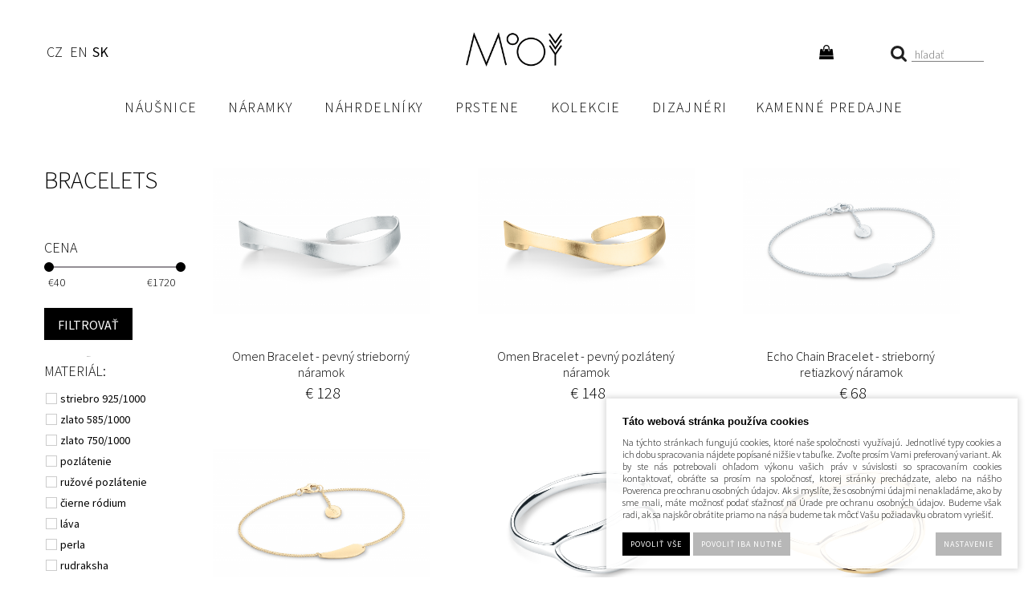

--- FILE ---
content_type: text/html; charset=UTF-8
request_url: https://www.mooyyy.cz/sk/sk/katalog/products/bracelets
body_size: 25199
content:
<!DOCTYPE html PUBLIC "-//W3C//DTD XHTML 1.0 Transitional//EN" "http://www.w3.org/TR/xhtml1/DTD/xhtml1-transitional.dtd">
<html xmlns="http://www.w3.org/1999/xhtml" xml:lang="sk">
<head>
<meta http-equiv="Content-language" content="sk" />
<meta http-equiv="Content-Type" content="text/html; charset=UTF-8" />
<meta name="generator" content="Sun-shop 2.11.3" />
<meta name="web_author" content="Sunlight systems s.r.o." />
<title>Products > Bracelets - originálne šperky</title>
<meta name="description" content="Strieborné náušnice, náhrdelníky, náramky a prstene." /><meta name="keywords" content="Bracelets, český šperk, originálny šperk, autorský šperk, dizajnový šperk" />	<meta name="robots" content="index, follow" />
<link rel="canonical" href="https://www.mooyyy.cz/sk/sk/katalog/products/bracelets" /><script type="146f468934af6c706ebf9a96-text/javascript">
	var dataLayer = [];
			
		function gtag(){dataLayer.push(arguments);}
		gtag('consent', 'default',
		{
		
			'ad_storage': 'denied',
			'analytics_storage': 'denied',
			'functionality_storage': 'granted',
			'personalization_storage': 'denied',
			'ad_personalization': 'denied',
			'ad_user_data': 'denied',
			'security_storage': 'granted',
			'wait_for_update':2000
		
		});
		
			
		dataLayer.push({'ecomm_pagetype': 'other'});
	
	
	
	</script>
<script type="146f468934af6c706ebf9a96-text/javascript">

var diakritika = ['á','é','ě','í','ó','ů','ú','ž','š','č','ř','ď','ť','ň'];
var bezdiakritiky = ['a','e','e','i','o','u','u','z','s','c','r','d','t','n'];

	var path = 'Bracelets';
	path = path.toLowerCase();
	var pathClean = path;
	for (i = 0; i < diakritika.length; i++) {
		pathClean = pathClean.replace(new RegExp(diakritika[i], 'g'),bezdiakritiky[i]);
	}
	dataLayer.push({
			  'ecomm_pagetype': 'category',
			  'category_name': pathClean,
			});

</script>


<!-- Google Tag Manager -->

<script type="146f468934af6c706ebf9a96-text/javascript">(function(w,d,s,l,i){w[l]=w[l]||[];w[l].push({'gtm.start':
new Date().getTime(),event:'gtm.js'});var f=d.getElementsByTagName(s)[0],
j=d.createElement(s),dl=l!='dataLayer'?'&l='+l:'';j.async=true;j.src=
'//www.googletagmanager.com/gtm.js?id='+i+dl;f.parentNode.insertBefore(j,f);
})(window,document,'script','dataLayer','GTM-PTPXB57');</script>
<!-- End Google Tag Manager -->


	<script async src="https://www.googletagmanager.com/gtag/js?id=G-926VHKPWQB&l=GAdataLayer" type="146f468934af6c706ebf9a96-text/javascript"></script>
	<script type="146f468934af6c706ebf9a96-text/javascript">
		window.GAdataLayer = window.GAdataLayer || [];
		
		function gtagGA(){GAdataLayer.push(arguments);}
		
		gtagGA('js', new Date());

		gtagGA('config', 'G-926VHKPWQB');

	</script>
    <script type="146f468934af6c706ebf9a96-text/javascript">

var diakritika = ['á','é','ě','í','ó','ů','ú','ž','š','č','ř','ď','ť','ň'];
var bezdiakritiky = ['a','e','e','i','o','u','u','z','s','c','r','d','t','n'];
	var path = '';
	path = path.slice(0, -1);
	var productNameClean ='Rosa Tudor Bracelet - pozlátený retiazkový náramok';
	var brandClean ='';

	path = path.toLowerCase();
	var pathClean = path;
	gtagGA('event', 'view_item_list', {
		"items": [
							{
					"item_id": 'AR9',
					"item_name": 'Omen Bracelet - pevný strieborný náramok',
										"item_category": pathClean,
					"list_position": 1,
										"price": Math.round(264462.80991736) / 100
				},            				{
					"item_id": 'AR10',
					"item_name": 'Omen Bracelet - pevný pozlátený náramok',
										"item_category": pathClean,
					"list_position": 2,
										"price": Math.round(305785.12396694) / 100
				},            				{
					"item_id": 'AR7',
					"item_name": 'Echo Chain Bracelet - strieborný retiazkový náramok',
										"item_category": pathClean,
					"list_position": 3,
										"price": Math.round(140495.8677686) / 100
				},            				{
					"item_id": 'AR8',
					"item_name": 'Echo Chain Bracelet - pozlátený retiazkový náramok',
										"item_category": pathClean,
					"list_position": 4,
										"price": Math.round(157024.79338843) / 100
				},            				{
					"item_id": 'RO61',
					"item_name": 'Rosa Orsini Bracelet - pevný strieborný náramok',
										"item_category": pathClean,
					"list_position": 5,
										"price": Math.round(388429.75206612) / 100
				},            				{
					"item_id": 'RO62',
					"item_name": 'Rosa Orsini Bracelet - pevný pozlátený náramok',
										"item_category": pathClean,
					"list_position": 6,
										"price": Math.round(520661.15702479) / 100
				},            				{
					"item_id": 'RO8',
					"item_name": 'Rosa Dante Divine Bracelet - strieborný retiazkový náramok',
										"item_category": pathClean,
					"list_position": 7,
										"price": Math.round(148760.33057851) / 100
				},            				{
					"item_id": 'RO9',
					"item_name": 'Rosa Dante Divine Bracelet - pozlátený retiazkový náramok',
										"item_category": pathClean,
					"list_position": 8,
										"price": Math.round(165289.25619835) / 100
				},            				{
					"item_id": 'RO9',
					"item_name": 'Rosa Dante Divine Bracelet - zlatý náramok, 14 karátov',
										"item_category": pathClean,
					"list_position": 9,
										"price": Math.round(1487603.3057851) / 100
				},            				{
					"item_id": 'RO3',
					"item_name": 'Rosa Tudor Zircon Bracelet - strieborný retiazkový náramok so zirkónom',
										"item_category": pathClean,
					"list_position": 10,
										"price": Math.round(165289.25619835) / 100
				},            				{
					"item_id": 'RO4',
					"item_name": 'Rosa Tudor Zircon Bracelet - pozlátený retiazkový náramok so zirkónom',
										"item_category": pathClean,
					"list_position": 11,
										"price": Math.round(181818.18181818) / 100
				},            				{
					"item_id": 'RO5',
					"item_name": 'Rosa Tudor Diamond Bracelet - strieborný retiazkový náramok s diamantom',
										"item_category": pathClean,
					"list_position": 12,
										"price": Math.round(322314.04958678) / 100
				},            				{
					"item_id": 'RO6',
					"item_name": 'Rosa Dante Bracelet - strieborný retiazkový náramok',
										"item_category": pathClean,
					"list_position": 13,
										"price": Math.round(132231.40495868) / 100
				},            				{
					"item_id": 'RO7',
					"item_name": 'Rosa Dante Bracelet - pozlátený retiazkový náramok',
										"item_category": pathClean,
					"list_position": 14,
										"price": Math.round(148760.33057851) / 100
				},            				{
					"item_id": 'T9805',
					"item_name": 'STRIEBORNÝ NÁRAMOK CYRENE',
										"item_category": pathClean,
					"list_position": 15,
										"price": Math.round(173553.71900826) / 100
				},            				{
					"item_id": 'T9815',
					"item_name": 'KRIŠŤÁĽOVÝ NÁRAMOK DIAMOND CRYSTAL, POZLÁTENIE',
										"item_category": pathClean,
					"list_position": 16,
										"price": Math.round(173553.71900826) / 100
				},            				{
					"item_id": 'T9814',
					"item_name": 'KRIŠŤÁĽOVÝ NÁRAMOK DIAMOND CRYSTAL',
										"item_category": pathClean,
					"list_position": 17,
										"price": Math.round(157024.79338843) / 100
				},            				{
					"item_id": 'RO2',
					"item_name": 'Rosa Tudor Bracelet - pozlátený retiazkový náramok',
										"item_category": pathClean,
					"list_position": 18,
										"price": Math.round(157024.79338843) / 100
				}            		]
	});
</script>


<link rel="stylesheet" type="text/css" href="https://www.mooyyy.cz/ajax.php?module=shared/styles-manager&amp;hash=assets-49d52bcff47d2f20c566f5878131bf99_19c992c8b91fac117162cf567aa28747&amp;media=screen" media="screen"/><script type="146f468934af6c706ebf9a96-text/javascript" src="https://www.mooyyy.cz/assets-49d52bcff47d2f20c566f5878131bf99/merged.js?hash=assets-49d52bcff47d2f20c566f5878131bf99_89c7fc86cb76c8ca77c220efba4a8567"></script><script type="146f468934af6c706ebf9a96-text/javascript">/* <![CDATA[ */
			$(document).ready(function(){
				$('button#Order').click(function(){
					$(this).hide();
					$('body').css('cursor','wait');
				});
			});
		(function(){
			// remove layerX and layerY
			var all = $.event.props,
				len = all.length,
				res = [];
			while (len--) {
			var el = all[len];
			if (el != "layerX" && el != "layerY") res.push(el);
			}
			$.event.props = res;
		}());
				$(document).ready(function() {
					$('a[class=\'ImgPreview\']').tooltip({
					    delay: 0,
					    fade: false,
					    isImage: true,
					    track: true,
					    opacity: 1,
					    showURL: false,
					    extraClass: "no_opacity no_border no_padding product_list",
					    bodyHandler: function() {
					        return $('<img/>').attr('src', this.rel).css('max-height', '400px');
					    }
					});
				});
			/* ]]> */</script><script type="146f468934af6c706ebf9a96-text/javascript">var google_tag_params = {ecomm_pagetype:'category'}</script>	<!-- Google Analytics -->
<script type="146f468934af6c706ebf9a96-text/javascript">
	window.ga=window.ga||function(){(ga.q=ga.q||[]).push(arguments)};ga.l=+new Date;
	ga('create', 'UA-67862687-1', {'allowAnchor': true});
	ga('send', 'pageview');
	
		
	</script>
<script async src='https://www.google-analytics.com/analytics.js' type="146f468934af6c706ebf9a96-text/javascript"></script>
<!-- End Google Analytics --><link class="FaviconIco" rel="shortcut icon" href="/deploy/img/fck/Image/favicon.ico" type="image/x-icon"/><link class="FaviconIco" rel="icon" href="/deploy/img/fck/Image/favicon.ico" type="image/x-icon"/><meta class="FaviconIco" itemprop="image" content="/deploy/img/fck/Image/favicon.ico"><script type="146f468934af6c706ebf9a96-text/javascript">
$(document).ready(function () {
setInterval(() => {
	let ppl_select = document.querySelector('.ShipmentHelperArea:has(img[src*="ppl"]) select.shipmentPoints');
	let div = document.querySelector('.PPLParcelBranchInfo');
	if (ppl_select) {
		let ppl_input = document.querySelector('.shipment_item:has([data-shipment-type="pplpartner"]:checked)');

		if (ppl_input && ppl_select.selectedIndex > 0) {
			if (!div) {
				div = document.createElement('div');
				div.className = 'PPLParcelBranchInfo';
			}
			div.innerHTML = ppl_select.options[ppl_select.selectedIndex].text + '<br><a href="#">Změnit výdejní místo</a>';
			ppl_input.after(div);
			div.querySelector('a').addEventListener('click', e => {
				e.preventDefault();
				let dialog = document.querySelector('.ShipmentHelperArea');
				if (dialog) dialog.style.removeProperty('display');
			});
		} else if (div) {
			div.remove();
		}
	} else if (div) {
		div.remove();
	}
}, 3000);

    $('#param_id_16 select').each(function () {
        if (!$(this).find('option[value=""]').length) {
            $(this).prepend('<option value="" selected>VYBRAT</option>');
        }
    });




    $('#Buy').on('click', function (e) {
        let isValid = true;

        $('select').each(function () {
            const selectedValue = $(this).val();
            const errorText = '<span class="error-message" style="color: red;position:absolute;">Toto pole je povinné.</span>';
            const parentElement = $(this).closest('td'); 

        
            if (selectedValue === "" || selectedValue === "VYBRAT") {
                isValid = false;
                if (!parentElement.find('.error-message').length) {
                    parentElement.append(errorText);
                }
            } else {
                parentElement.find('.error-message').remove();
            }
        });
    
        if (!isValid) {
            e.preventDefault();
        }
    });

console.log(document.querySelectorAll('#Cart .cluetip[rel]'));
document.querySelectorAll('#Cart .cluetip[rel]').forEach(item => {
let tip_el = document.querySelector(item.getAttribute('rel'))?.cloneNode(true);
if (tip_el) {
tip_el.removeAttribute('id');
tip_el.removeAttribute('style');
if (item.classList.contains('name')) {
item.appendChild(tip_el);
} else {
    item.querySelector('.name').appendChild(tip_el);
}
}
});

});

</script>



<style>
.Shipments, .Payments {vertical-align: top;}
.ShipmentHelperArea:has(img.Logo[src*="/ppl/"]) {background: rgba(0,0,0,70%); position: fixed;top: 0;right: 0;width: 100%;height: 100%;z-index: 101;}
.ShipmentHelperArea:has(.selectedPacketaBranch) {display: block !important;}
#shipmentChoosePoint {display: grid; gap: 30px; background: white; position: fixed; top: 20px; right: 20px; bottom: 20px; left: 20px; padding: 20px;}
#shipmentChoosePoint img {max-width: 100%;}
#shipmentChoosePoint select {width: 100% !important; border: 1px solid black; height: 45px; margin-left: 0 !important;}
#shipmentChoosePoint label:has(+ select) {float: none; width: 100%; margin-bottom: 5px; display: block; font-size: 18px;}
#shipmentChoosePoint .Logo, #shipmentChoosePoint .Logo + .Description, #shipmentChoosePoint .SubHeader {display: none;}
#shipmentChoosePoint .point_detail {margin: 20px 0 !important; padding-top: 15px;}
#shipmentChoosePoint .point_detail  table {border-top: none !important;}
#shipmentChoosePoint .point_detail, #shipmentChoosePoint .point_detail td, #shipmentChoosePoint .point_detail th {line-height: 125%;}
#shipmentChoosePoint .point_detail td, #shipmentChoosePoint .point_detail th {margin: 0 !important;}

@media (max-width: 800px) {
#shipmentChoosePoint {gap: 5px; top: 60px;}
#shipmentChoosePoint fieldset {padding-top: 0;}
#shipmentChoosePoint .find-nearest-wrapper {display: none;}
}

@media (min-width: 800px) {
#shipmentChoosePoint { grid-template-columns: 300px 1fr; }
#shipmentChoosePoint .map_wrapper {height: 98%;}
#shipmentChoosePoint .map_wrapper .map_canvas {height: 100% !important;}
#shipmentChoosePoint .map_wrapper > div:first-child {text-align: left !important;}
}

.HPTopText {text-align: center !important; text-transform: uppercase;}

.ArticleContent .designerName a {letter-spacing: 0;}
.poselstviWrap h3 {margin-bottom: 40px !important;}
.TitlePage .poselstviWrap p {max-width: 800px; text-transform: none !important;}
.advShop span {height: 35px !important; text-transform: none !important;}
.AdvancedSearch .ManSearch .HLine span::before {text-transform: none !important;}
.AdvancedSearch [data-parameter-id="16"] {display: none !important;}
body .AdvancedSearch .price_slider {width: 98% !important;}
.AdvancedSearch .price_slider {background: #938e9450 !important;}

body .ArticleNoTitle .ArticleContent .poukazMooyyy img {width: 50%; height: 100% !important; display: block; object-fit: cover;}
body .poukazMooyyy .textPoukaz {max-width: max(440px, 50%); padding: 15px; text-align: left; color: black; background-color: #f3f1ee;}
body .poukazMooyyy {height: 480px;}
body .poukazMooyyy h3 {font-size: 32px;}
body .poukazMooyyy h3 span {display: inline; font-size: inherit; letter-spacing: inherit;}
body .poukazMooyyy p {display: block; margin-top: 0; padding-top: 0; max-width: none !important; font-size: 16px; line-height: 22px; text-transform: none !important;}
body.TitlePage .ArticleElement .poukazMooyyy p {text-align: left;}
.poukazMooyyy .poukazWrp {margin-left: auto;}
@media (min-width: 1024px) {
	.poukazMooyyy .poukazWrp {max-width: 85%; margin-left: auto; margin-right: auto;}
}
@media (max-width: 1024px) {
body .poukazMooyyy {height: auto;}
body .poukazMooyyy img {display: block !important; width: 100% !important; height: auto !important; transform: none !important; margin-top: 0 !important;}
body .poukazMooyyy .textPoukaz {padding: 25px 15px !important; position: static;}
body .poukazMooyyy a.buttonBig {font-size: inherit; padding-top: inherit; padding-bottom: inherit;}
body .poukazMooyyy p {font-size: 16px !important; font-weight: normal !important;}
}

body .btnMap, body a.btnMap,
body .poukazMooyyy a.buttonBig,
body .AdvancedSearch button.Button,
body .ObsahStrankyElements .ProductDetails .TopLeft .ProductCount #Buy,
body .ObsahStrankyElements .ProductDetails .AmountControls button#Buy,
body .ObsahStrankyElements .ProductDetails .ProductVarietiesCount button#Buy,
body .ObsahStrankyElements .topProducts .ProductVarietiesCount button#Buy
{padding-left: 16px; padding-right: 16px;}

body.page--other .ElementContent.Article {margin-bottom: 0;}

body .AdvancedSearch .ManSearch label {text-transform: capitalize;}
body .AdvancedSearch .ManSearch:not(:has(.man + .man)), body .AdvancedSearch .ParSearch .ParameterWrapper:not(:has(div[class*="param"] + div[class*="param"])) {display: none;}

body #About .Part,
body #About .TrioPart,
body #About .DuoPart,
body #About .TopImg,
body #About.AboutButCollections .CollectionPart
    {max-width: 1170px;}
body #About .Part {padding-left: 0; padding-right: 0; padding-top: 40px;}
body #About .TrioPart .Item {padding: 0 16px;}

#About .Part + .TrioPart {padding-top: 40px;}

body #About.AboutButCollections .CollectionPart::before,
body #About.AboutButCollections .CollectionPart::after {left: 20px;}
body #About.AboutButCollections .CollectionPart:has(.NextToTimeline)::before,
body #About.AboutButCollections .CollectionPart:has(.NextToTimeline)::after {display: none !important;}
body #About.AboutButCollections .TimelineYear {left: 17px;}

#About.AboutButCollections .CollectionPart .Part .Image {order: 1;}
#About.AboutButCollections .CollectionPart .Part .Text {order: 2;}
#About.AboutButCollections .CollectionPart:nth-child(odd) .Part .Image {order: 2;}
#About.AboutButCollections .CollectionPart:nth-child(odd) .Part .Text {order: 1;}

body .advShop span {height: 54px !important;}

body .HPBeloText {padding-top: 0;}

#About .GrayBlock {padding-bottom: 30px; padding-top: 30px;}

@media (max-width: 600px) {
    #About .Part .Image {width: calc(100% + 15px) !important;}
body .HPBeloText {padding-top: 15px;}

body #About .TopImg {aspect-ratio: 1/1;}
body #About .TopImg img {object-fit: cover; object-position: left; width: 100%; height: 100% !important;}
}
@media (max-width: 1024px) {
#About .Part .Text {padding-left: 15px; padding-right: 15px;}
#About .GrayBlock .Part .Image {margin-left: 0; width: 100% !important; padding-left: 10px; padding-right: 10px;}
body #About .TrioPart .Item {padding-left: 0; padding-right: 0;}
}
@media (max-width: 800px) {
    #About:not(.AboutButCollections) .TrioPart, #About:not(.AboutButCollections) .DuoPart {gap: 30px;}
}

:is(._product_element_1525, ._product_element_1526) .advShop {display: none !important;}

#About.AboutButCollections .Part .Text p {margin-bottom: 16px; margin-top: 0; padding-top: 0;}
#About.AboutButCollections .CollectionBy {margin-bottom: 16px; font-style: italic;}
#About.AboutButCollections .CollectionPart {max-width: 1440px; margin-left: auto; margin-right: auto; position: relative;}
#About.AboutButCollections .TimelineYear {position: absolute; left: 47px; top: 0; padding-left: 25px; transition: color 150ms; font-size: 16px; line-height: 100%; font-weight: normal;}
#About.AboutButCollections .TimelineYear::before, #About.AboutButCollections .TimelineYear::after {content: ''; width: 8px; height: 8px; position: absolute; left: 0; top: 4px; border-radius: 999px; background: #c6c6c6;}
#About.AboutButCollections .TimelineYear::after {background: black; opacity: 0; transition: opacity: 150ms;}
#About.AboutButCollections .NextToTimeline {position: absolute; top: -7px; left: 70px; white-space: nowrap;}
#About.AboutButCollections .CollectionPart.ScrolledTo + .CollectionPart:not(.ScrolledTo) .TimelineYear, #About.AboutButCollections .TopImg + .CollectionPart .TimelineYear {color: black;}
#About.AboutButCollections .CollectionPart.ScrolledTo + .CollectionPart:not(.ScrolledTo) .TimelineYear::after, #About.AboutButCollections .TopImg + .CollectionPart .TimelineYear::after {opacity: 1;}
#About.AboutButCollections .CollectionPart::before, #About.AboutButCollections .CollectionPart::after {content: ''; position: absolute; left: 50px; top: 0; width: 2px; height: 100%; background: #c6c6c6; z-index: 2;}
#About.AboutButCollections .CollectionPart::after {background-color: black; height: 0; transition: height 400ms; z-index: 3;}
#About.AboutButCollections .TopImg + .CollectionPart::after {height: 12px;}
#About.AboutButCollections .CollectionPart.ScrolledTo::after {height: calc(100% + 12px);}
#About.AboutButCollections .TrioProducts {padding-top: 0;}
.AboutButCollections .TrioProducts a {text-decoration: none; text-align: center; display: block;}
.AboutButCollections .TrioProducts h3, .AboutButCollections .TrioProducts .Price {font-size: 16px; text-transform: none; letter-spacing: 0; line-height: 150%; margin-top: 0; margin-bottom: 0; font-weight: normal;}
@media (max-width: 1260px) {
#About.AboutButCollections  .Part {padding-top: 25px;}
}

@media (max-width: 1180px) {
#About.AboutButCollections .CollectionPart {padding-bottom: 60px;}
#About.AboutButCollections .Part .Text {padding-left: 28px; padding-right: 15px;}
body #About.AboutButCollections .CollectionPart::before, #About.AboutButCollections .CollectionPart::after {left: 8px !important;}
body #About.AboutButCollections .TimelineYear {left: 5px !important;}
}

:is(.CategoryId_593, .CategoryId_594, .CategoryId_595) .ManSearch {display: none !important;}


/* náušnice */
#Header #Menu .HorniMenuElements .ProductTreeElement .ElementContent a:is(.cacat_id_614, .cacat_id_619, .cacat_id_623)::after {content: ''; background: url(https://www.mooyyy.cz/deploy/img/fck/Image/design/Images/Arc_Nausnice_Roleta.jpg) no-repeat; display: inline-block; width: 80px; height: 60px; background-size: 80px auto;}

/* náramky */
#Header #Menu .HorniMenuElements .ProductTreeElement .ElementContent a:is(.cacat_id_616, .cacat_id_620, .cacat_id_624)::after {content: ''; background: url(https://www.mooyyy.cz/deploy/img/fck/Image/design/Images/Arc_Naramek_Roleta.jpg) no-repeat; display: inline-block; width: 80px; height: 60px; background-size: 80px auto;}

/* náhrdelníky */
#Header #Menu .HorniMenuElements .ProductTreeElement .ElementContent a:is(.cacat_id_615, .cacat_id_621, .cacat_id_625)::after {content: ''; background: url(https://www.mooyyy.cz/deploy/img/fck/Image/design/Images/Arc_Nahrdelnik_Roleta.jpg) no-repeat; display: inline-block; width: 80px; height: 60px; background-size: 80px auto;}

/* prsteny */
#Header #Menu .HorniMenuElements .ProductTreeElement .ElementContent a:is(.cacat_id_617, .cacat_id_622, .cacat_id_626)::after {content: ''; background: url(https://www.mooyyy.cz/deploy/img/fck/Image/design/Images/Arc_Prsten_Roleta.jpg) no-repeat; display: inline-block; width: 80px; height: 60px; background-size: 80px auto;}

/* kolekce */
#Header #Menu .HorniMenuElements .ProductTreeElement .ElementContent a:is(.cacat_id_618, .cacat_id_627, .cacat_id_628)::after {content: ''; background: url(https://www.mooyyy.cz/deploy/img/fck/Image/design/Images/Arc_Nahrdelnik_Roleta.jpg) no-repeat; display: inline-block; width: 80px; height: 60px; background-size: 80px auto;}

/* náušnice */
.slicknav_menu .slicknav_nav a:is(.cacat_id_614, .cacat_id_619, .cacat_id_623)::after {content: ''; background: url(https://www.mooyyy.cz/deploy/img/fck/Image/design/Images/Arc_Nausnice_Roleta.jpg) no-repeat; display: inline-block; width: 40px; height: 30px; background-size: 40px; position: absolute; right: 50px; top: 2px;}

/* náramky */
.slicknav_menu .slicknav_nav a:is(.cacat_id_616, .cacat_id_620, .cacat_id_624)::after {content: ''; background: url(https://www.mooyyy.cz/deploy/img/fck/Image/design/Images/Arc_Naramek_Roleta.jpg) no-repeat; display: inline-block; width: 40px; height: 30px; background-size: 40px; position: absolute; right: 50px; top: 2px;}

/* náhrdelníky */
.slicknav_menu .slicknav_nav a:is(.cacat_id_615, .cacat_id_621, .cacat_id_625)::after {content: ''; background: url(https://www.mooyyy.cz/deploy/img/fck/Image/design/Images/Arc_Nahrdelnik_Roleta.jpg) no-repeat; display: inline-block; width: 40px; height: 30px; background-size: 40px; position: absolute; right: 50px; top: 2px;}

/* prsteny */
.slicknav_menu .slicknav_nav a:is(.cacat_id_617, .cacat_id_622, .cacat_id_626)::after {content: ''; background: url(https://www.mooyyy.cz/deploy/img/fck/Image/design/Images/Arc_Prsten_Roleta.jpg) no-repeat; display: inline-block; width: 40px; height: 30px; background-size: 40px; position: absolute; right: 50px; top: 2px;}

/* kolekce */
.slicknav_menu .slicknav_nav a:is(.cacat_id_618, .cacat_id_627, .cacat_id_628)::after {content: ''; background: url(https://www.mooyyy.cz/deploy/img/fck/Image/design/Images/Arc_Nahrdelnik_Roleta.jpg) no-repeat; display: inline-block; width: 40px; height: 30px; background-size: 40px; position: absolute; right: 50px; top: 2px;}</style>

<link media="screen"
href="https://www.mooyyy.cz/deploy/img/fck/Image/about/About.css?v=2"
type="text/css" rel="stylesheet" />

<link media="screen"
href="https://www.mooyyy.cz/deploy/img/fck/Image/design/mooyyyneweV14.css?v=6"
type="text/css" rel="stylesheet" />
<script type="146f468934af6c706ebf9a96-text/javascript" src="https://www.mooyyy.cz/deploy/img/fck/Image/design/mooyyyneweV3.js?v=3"></script>
<script type="146f468934af6c706ebf9a96-text/javascript" src="https://www.mooyyy.cz/deploy/img/fck/Image/design/masonry.min.js"></script>
<meta name="viewport" content="width=device-width, initial-scale=1, maximum-scale=1, user-scalable=no">
<meta name="author" content="MOOYYY šperky"/>
<script type="146f468934af6c706ebf9a96-text/javascript" src="https://cdnjs.cloudflare.com/ajax/libs/modernizr/2.6.2/modernizr.min.js"></script>
<script type="146f468934af6c706ebf9a96-text/javascript" src="https://www.mooyyy.cz/deploy/img/fck/Image/design/jquery.slicknav.js"></script>
<meta name="google-site-verification" content="-7sa2CwHmT2t_8YeK3cYb5AjpAlOU4QVJVmFTDGRezI" />
<meta name="google-site-verification" content="5eS55rBzflDr6v8ojlnUlqg6If5jhq1rPjpapiLR05M" />
<meta name="google-site-verification" content="TkspUj5nnEzzAzEPUMVWyIdIkkPiD49aLvQIFf5FLQQ" />
<meta name="facebook-domain-verification" content="x40chkde7ai6uquqo2mmfu69le26dk" />
<!-- Twitter conversion tracking base code -->
<script type="146f468934af6c706ebf9a96-text/javascript">
!function(e,t,n,s,u,a){e.twq||(s=e.twq=function(){s.exe?s.exe.apply(s,arguments):s.queue.push(arguments);
},s.version='1.1',s.queue=[],u=t.createElement(n),u.async=!0,u.src='https://static.ads-twitter.com/uwt.js',
a=t.getElementsByTagName(n)[0],a.parentNode.insertBefore(u,a))}(window,document,'script');
twq('config','osf5j');
</script>
<!-- End Twitter conversion tracking base code -->
</head><body class="webkit safari chrome mac page--product-list device--desktop " itemscope itemtype="http://schema.org/WebPage"><script src="https://www.google.com/recaptcha/api.js?onload=CaptchaCallback&render=explicit" async defer type="146f468934af6c706ebf9a96-text/javascript"></script><noscript><iframe src="//www.googletagmanager.com/ns.html?id=GTM-PTPXB57"height="0" width="0" style="display:none;visibility:hidden"></iframe></noscript><script type="146f468934af6c706ebf9a96-text/javascript">
$(document).ready(function(){$('.fancybox').fancybox({'speedIn':	150,'speedOut': 150,'titlePosition': 'inside','width': 500,'height': 400});});

// Fakeovani funkci pro starsi verze jquery
jQuery.fn.extend({
	on: function (event, selector, callback) {
		if (callback) {
			jQuery(selector).live(event, callback);
		} else {
			jQuery(this.selector).live(event, selector);
		}
	}
});
jQuery.fn.extend({
	prop: function (name, value) {
		if(value) {
			this.attr(name, value);
			return this;
		} else {
			return this.attr(name);
		}
	}
});

var CaptchaCallback = function() {
	$(".recaptchas").each(function() {
		var item = $(this);
		var w = item.closest(".Antispam").width();
    	grecaptcha.render($(this).attr("id"), {"sitekey" : $(this).attr("data-sitekey")});
		item.css("max-width", w + "px");
	});
};

</script>
<script type="146f468934af6c706ebf9a96-text/javascript">

	$(document).ready(function() {
		
		$("li").hover(
			function () {
				$(this).addClass("hover");
			},
			function () {
				$(this).removeClass("hover");
			}
		);
		
		
		$('.ie6 #HeaderImage, .ie6 #HeaderImage2, .ie6 #HeaderImage3, .ie6 #HeaderImage4, .ie6 #HeaderLogo, .ie6 #HeaderCart, .ie6 #Menu, .ie6 #LanguageSwitcher a').each(function () {
			if ($(this).css('background-image') != 'none')
			{
				var image = $(this).css('background-image');
				image = $(this).css('background-image').substring(5, image.length - 2);
				$(this).css({
					'backgroundImage': 'none',
					'filter': "progid:DXImageTransform.Microsoft.AlphaImageLoader(enabled=true, sizingMethod=crop, src='" + image + "')"
				});
			}
		});
	});

</script>

<div class="Container2">

   
<div class="Container col3">
	<div class="PageCenter">
		<div class="CentralPartTop"></div>
		<div id="CentralPart"><div class="LevaStranaElements"><div id="LevaStranaElements_1" class=" ElementOrder ElementOrder_1" ><ul class="languageSwitcher">
	<li class="">
	<a class="cz" title="Česky" href="https://www.mooyyy.cz/"><span>Česky</span></a>
		</li>
	<li class="">
	<a class="en" title="English" href="https://www.mooyyy.cz/en"><span>English</span></a>
		</li>
	<li class="active">
	<a class="sk" title="Slovensky" href="https://www.mooyyy.cz/sk"><span>Slovensky</span></a>
		</li>
</ul>
</div></div><div class="ObsahStrankyElements"><div id="ObsahStrankyElements_1" class=" ElementOrder ElementOrder_1" ><div class="ProductListContainer  CategoryId_217">	<div class="Path"><span  itemscope itemtype="https://schema.org/BreadcrumbList">
<a href="https://www.mooyyy.cz/sk" class="Homepage"><span></span></a>
	<span class="PathDelimiter PathDelimiter_1"><img src="https://www.mooyyy.cz/styles/base2/img/path_arrow_right.png" /></span>
	<span class="PathPart PathPart_1" data-rel="#PathCategorySubmenu_214" id="PathCategory_214" 
		itemprop="itemListElement" itemscope itemtype="https://schema.org/ListItem">
					<a  itemprop="item" class="PathPartItem" href="https://www.mooyyy.cz/sk/sk/katalog/products"><span itemprop="name">Products</span></a>
			<meta itemprop="position" content="1" />
				
			</span>
	<span class="PathDelimiter PathDelimiter_2"><img src="https://www.mooyyy.cz/styles/base2/img/path_arrow_right.png" /></span>
	<span class="PathPart PathPart_2" data-rel="#PathCategorySubmenu_217" id="PathCategory_217" 
		>
					<span class="CurrentCategory PathPartItem" >
				<span >Bracelets</span> (280 )			</span>
				
			</span>
</span>
</div>
	

	<div class="Subcategories">
									<div class="Header"><span class="SubcategoriesToggler Closed">Podkategória:</span></div>
										<ul class="SubcategoriesList" style="display:none;">
									<li>
						<a href="https://www.mooyyy.cz/sk/sk/katalog/products/bracelets/arc620">Arc</a>
											</li> 
									<li>
						<a href="https://www.mooyyy.cz/sk/sk/katalog/products/bracelets/tasia_326">Tasia</a>
											</li> 
									<li>
						<a href="https://www.mooyyy.cz/sk/sk/katalog/products/bracelets/roses605">Roses</a>
											</li> 
									<li>
						<a href="https://www.mooyyy.cz/sk/sk/katalog/products/bracelets/manta_577">Manta</a>
											</li> 
									<li>
						<a href="https://www.mooyyy.cz/sk/sk/katalog/products/bracelets/elements304">Elements</a>
											</li> 
									<li>
						<a href="https://www.mooyyy.cz/sk/sk/katalog/products/bracelets/crush_371">Crush</a>
											</li> 
									<li>
						<a href="https://www.mooyyy.cz/sk/sk/katalog/products/bracelets/frozen_383">Frozen</a>
											</li> 
									<li>
						<a href="https://www.mooyyy.cz/sk/sk/katalog/products/bracelets/senso303">Senso</a>
											</li> 
									<li>
						<a href="https://www.mooyyy.cz/sk/sk/katalog/products/bracelets/champagne_350">Champagne</a>
											</li> 
									<li>
						<a href="https://www.mooyyy.cz/sk/sk/katalog/products/bracelets/elysium_566">Elysium</a>
											</li> 
									<li>
						<a href="https://www.mooyyy.cz/sk/sk/katalog/products/bracelets/chia_308">Chia</a>
											</li> 
									<li>
						<a href="https://www.mooyyy.cz/sk/sk/katalog/products/bracelets/gold_392">Gold</a>
											</li> 
							</ul>
				<div class="Cleaner"></div>
	</div>
<script type="146f468934af6c706ebf9a96-text/javascript">
$(document).ready(function () {


	$(".Basket").unbind('click');
	$(".Basket").click(function() {
		var productsCount = "";
		if ($(this).closest('.Product').find('input').length > 0)
		{
			var inputValue = $(this).closest('.Product').find('input').val();
			if (!isNaN(parseFloat(inputValue)) && parseFloat(inputValue) != 0)
				productsCount = "&productCount="+inputValue;
		}
		window.location = $(this).attr("href")+"?directBuy=1"+productsCount;
		return false;
	});

	} );
</script>
<a style="display: none;" id="product_detail_popup_button" href="#product_detail_popup"></a><div style="display: none;"><div id="product_detail_popup"><div class="fancyboxContent"><div class=""></div></div></div></div><script type="146f468934af6c706ebf9a96-text/javascript">$(document).ready(function(){$('#product_detail_popup_button').fancybox({autoOpen: true,title: '',centerOnScroll: true,hideOnOverlayClick: true,hideOnContentClick: false,showCloseButton: true,bgiframe: true,modal: false,imageScale: true,overlayOpacity: 0.00,overlayColor: "#000",transitionIn: 'none',transitionOut: 'fade'});});</script><div class="ProductList  ProductList_Col1"><div id="advancedSearchAjaxTarget">
						<div class="advancedSearchLoading">
							<img class="loadingIcon" src = "https://www.mooyyy.cz/images/wait.gif" alt="Advanced Search Loading" />
						</div>
					</div>
					<script type="146f468934af6c706ebf9a96-text/javascript">
						$(document).ready(function(){
							$("#advancedSearchAjaxTarget").load("https://www.mooyyy.cz/sk/sk/katalog/products/bracelets?ajaxHtmlFilterLoad=1");
						});
					</script>	
				<h1 class="ProductsList">Bracelets<span class="PagePostfix"></span></h1>
	
				
		<div class="Cleaner UnderCategoryCleaner"></div><div class="PageControls"><div class="TopPageControls"><div class="SortBy"><div class="SortLabel">Radiť:&nbsp;</div><div class="SortingOld" style="display: none;"><div class="SortingPart SortingPart_dop Active"><a href="https://www.mooyyy.cz/sk/sk/katalog/products/bracelets/_radit=dop/_smer=a" class="SortName" rel="nofollow"><span class="Active">odporúčané</span></a></div><div class="SortingPart SortingPart_atoz"><a href="https://www.mooyyy.cz/sk/sk/katalog/products/bracelets/_radit=atoz/_smer=a" class="SortName" rel="nofollow"><span >od A do Z</span></a></div><div class="SortingPart SortingPart_ztoa"><a href="https://www.mooyyy.cz/sk/sk/katalog/products/bracelets/_radit=ztoa/_smer=a" class="SortName" rel="nofollow"><span >od Z do A</span></a></div><div class="SortingPart SortingPart_nejlevnejsi"><a href="https://www.mooyyy.cz/sk/sk/katalog/products/bracelets/_radit=nejlevnejsi/_smer=a" class="SortName" rel="nofollow"><span >od najnižšej ceny</span></a></div><div class="SortingPart SortingPart_nejdrazsi"><a href="https://www.mooyyy.cz/sk/sk/katalog/products/bracelets/_radit=nejdrazsi/_smer=a" class="SortName" rel="nofollow"><span >od najvyššej ceny</span></a></div><div class="SortingPart SortingPart_nejstarsi"><a href="https://www.mooyyy.cz/sk/sk/katalog/products/bracelets/_radit=nejstarsi/_smer=a" class="SortName" rel="nofollow"><span >od najstarších</span></a></div><div class="SortingPart SortingPart_nejnovejsi"><a href="https://www.mooyyy.cz/sk/sk/katalog/products/bracelets/_radit=nejnovejsi/_smer=a" class="SortName" rel="nofollow"><span >od najnovších</span></a></div></div><select class="SortingSelect" data-first="0"><option value="dop" selected="selected"data-allow-asc="0"data-allow-desc="0"data-href="https://www.mooyyy.cz/sk/sk/katalog/products/bracelets/_radit=dop/_smer=a">odporúčané</option><option value="atoz" data-allow-asc="0"data-allow-desc="0"data-href="https://www.mooyyy.cz/sk/sk/katalog/products/bracelets/_radit=atoz/_smer=a">od A do Z</option><option value="ztoa" data-allow-asc="0"data-allow-desc="0"data-href="https://www.mooyyy.cz/sk/sk/katalog/products/bracelets/_radit=ztoa/_smer=a">od Z do A</option><option value="nejlevnejsi" data-allow-asc="0"data-allow-desc="0"data-href="https://www.mooyyy.cz/sk/sk/katalog/products/bracelets/_radit=nejlevnejsi/_smer=a">od najnižšej ceny</option><option value="nejdrazsi" data-allow-asc="0"data-allow-desc="0"data-href="https://www.mooyyy.cz/sk/sk/katalog/products/bracelets/_radit=nejdrazsi/_smer=a">od najvyššej ceny</option><option value="nejstarsi" data-allow-asc="0"data-allow-desc="0"data-href="https://www.mooyyy.cz/sk/sk/katalog/products/bracelets/_radit=nejstarsi/_smer=a">od najstarších</option><option value="nejnovejsi" data-allow-asc="0"data-allow-desc="0"data-href="https://www.mooyyy.cz/sk/sk/katalog/products/bracelets/_radit=nejnovejsi/_smer=a">od najnovších</option></select><div style="display: none;"><a href="#SortAsc" rel="nofollow" class="SortingArrows SortUp Active"></a><a href="#SortDesc" rel="nofollow" class="SortingArrows SortDown"></a></div><script type="146f468934af6c706ebf9a96-text/javascript">
								$(document).ready(function(){
									$('.SortingSelect:not(.SortingSelectInitialized)').change(function(){
										option = $(this).find('option[value="'+$(this).val()+'"]');
										$('.SortingArrows.SortUp').show();
										$('.SortingArrows.SortDown').show();
										if(option.attr('data-allow-asc') == '0')
											$('.SortingArrows.SortUp').hide();
										if(option.attr('data-allow-desc') == '0')
											$('.SortingArrows.SortDown').hide();
										if(    option.attr('data-href').length > 0
												&& option.attr('data-allow-asc') == '0'
												&& option.attr('data-allow-desc') == '0'
												&& window.location.href != option.attr('data-href')
										)
											window.location.href = option.attr('data-href');

										$(this).attr('data-first', '1');
									}).addClass('SortingSelectInitialized');

									$('.SortingSelect:not(.SortingSelectInitialized)').change();

									$('.SortingArrows').click(function(){
										var sortId = $(this).parent().find('.SortingSelect').val();
										var sortDirection = $(this).attr('href').substr(1);
										var clickSelector = '.SortingPart_'+sortId+' .'+sortDirection;
										var linkHref = $(this).parent().find(clickSelector).attr('href');
										window.location.href = linkHref;
										return false;
									});
								});
								</script></div><div class="ShowAs"><span><a href="https://www.mooyyy.cz/sk/sk/katalog/products/bracelets/_typ=katalog/_strana=1" class="ShowAsCatalogue Active" rel="nofollow">katalóg s obrázkami</a><a href="https://www.mooyyy.cz/sk/sk/katalog/products/bracelets/_typ=seznam/_strana=1" class="ShowAsList " rel="nofollow">zoznam</a></span></div><div class="Showing">Zobrazené 1 - 18 z celkových 280<br/></div><div class="PerPage"><span>Na stránku&nbsp;</span><select id="maxProductsPerPage" class="maxProductsPerPage"><option value="https://www.mooyyy.cz/sk/sk/katalog/products/bracelets/_produktu=18" selected="selected">18</option><option value="https://www.mooyyy.cz/sk/sk/katalog/products/bracelets/_produktu=36" >36</option><option value="https://www.mooyyy.cz/sk/sk/katalog/products/bracelets/_produktu=54" >54</option><option value="https://www.mooyyy.cz/sk/sk/katalog/products/bracelets/_produktu=72" >72</option></select></div><div class="Cleaner"></div></div><div class="BottomPageControls"><div class="Paging"><span class="CurrentPage">1</span> <a href="https://www.mooyyy.cz/sk/sk/katalog/products/bracelets/_strana=2" rel="next">2</a> <a href="https://www.mooyyy.cz/sk/sk/katalog/products/bracelets/_strana=3">3</a>  <span class="Dot">...</span> <a href="https://www.mooyyy.cz/sk/sk/katalog/products/bracelets/_strana=16">16</a>	<span class="NextPageLink">
										<span class="Delimiter">|</span>
										<a class="Text" href="https://www.mooyyy.cz/sk/sk/katalog/products/bracelets/_strana=2" rel="next">Ďalšie</a>
										<a class="Arrow" href="https://www.mooyyy.cz/sk/sk/katalog/products/bracelets/_strana=2" rel="next"><span class="Arrow">&#9654;</span></a>
									</span></div><div class="Cleaner"></div></div></div>

	<script type="146f468934af6c706ebf9a96-text/javascript">
		$(document).ready(function() {
			$('.maxProductsPerPage,#maxProductsPerPage').unbind('change');
			$('.maxProductsPerPage,#maxProductsPerPage').change(function(){
				window.location.href = $(this).val();
			});
		});
	</script>
<div class="ProductListArea"><div class="ProductRow ProductRow1 showManufacturers hideExpedition showPrice showCommonprice hideCommonpriceReal showDescription"><div class="Product PC1 " style="height:177px;"><div class="RelBox"><div class="productInfo"></div></div><div class="ProductImage"><table><tr><td><a href="https://www.mooyyy.cz/sk/sk/katalog/products//arc-collection/produkt/omen-bracelet---pevny-strieborny-naramok" class="ImgPreview" rel="https://www.mooyyy.cz/deploy/img/products/1636/Omen_Bracelet___pevn__st__brn__n_ramek.png"><img class="FirstImage" src="https://www.mooyyy.cz/deploy/img/products/1636/tn_Omen_Bracelet___pevn__st__brn__n_ramek.png" alt="Omen Bracelet - pevný strieborný náramok" title="Omen Bracelet - pevný strieborný náramok" style="width: 175px;height: 117px;"/></a></td></tr></table></div><h2 class="ProductName"><a href="https://www.mooyyy.cz/sk/sk/katalog/products//arc-collection/produkt/omen-bracelet---pevny-strieborny-naramok" title="Omen Bracelet - pevný strieborný náramok" >Omen Bracelet - pevný strieborný náramok</a></h2><div class="ProductListDelim ProductListDelim1"></div><div class="ManufacturerInfo"><span class="Label">Výrobca:</span><span class="Value"> ARC</span></div><div class="ExpeditionInfo">&nbsp;</div><div class="ProductDescription">
	Minimalistický pevný strieborný náramok&nbsp;z kolekcie ARC.

	Náramok Omen Bracelet pre MOOYYY navrhla dizajnérka Pauline Hagan.

	Tento jedinečný šperk je ručne tepaný a tvarovaný z jediného plátu...</div><div class="ProductListDelim ProductListDelim2"></div><div class="Price"><span class="Label cena">Cena:</span><span class="ProductPrice Value">&nbsp;€ 128</span></div><span class="beznacena"></span><div class="Buttons" ><a class="Basket" href="https://www.mooyyy.cz/sk/sk/katalog/products//arc-collection/produkt/omen-bracelet---pevny-strieborny-naramok" title="Kúpiť" ><span>Kúpiť</span></a><a class="Lupa" href="https://www.mooyyy.cz/sk/sk/katalog/products//arc-collection/produkt/omen-bracelet---pevny-strieborny-naramok" title="Detail"><span>Detail</span></a></div><div class="Cleaner"></div></div></div><div class="ProductRow ProductRow2 showManufacturers hideExpedition showPrice showCommonprice hideCommonpriceReal showDescription"><div class="Product PC2 " style="height:177px;"><div class="RelBox"><div class="productInfo"></div></div><div class="ProductImage"><table><tr><td><a href="https://www.mooyyy.cz/sk/sk/katalog/products//arc-collection/produkt/omen-bracelet---pevny-pozlateny-naramok" class="ImgPreview" rel="https://www.mooyyy.cz/deploy/img/products/1637/Omen_Bracelet___pevn__pozlacen__n_ramek_.png"><img class="FirstImage" src="https://www.mooyyy.cz/deploy/img/products/1637/tn_Omen_Bracelet___pevn__pozlacen__n_ramek_.png" alt="Omen Bracelet - pevný pozlátený náramok" title="Omen Bracelet - pevný pozlátený náramok" style="width: 175px;height: 117px;"/></a></td></tr></table></div><h2 class="ProductName"><a href="https://www.mooyyy.cz/sk/sk/katalog/products//arc-collection/produkt/omen-bracelet---pevny-pozlateny-naramok" title="Omen Bracelet - pevný pozlátený náramok" >Omen Bracelet - pevný pozlátený náramok</a></h2><div class="ProductListDelim ProductListDelim1"></div><div class="ManufacturerInfo"><span class="Label">Výrobca:</span><span class="Value"> ARC</span></div><div class="ExpeditionInfo">&nbsp;</div><div class="ProductDescription">
	Minimalistický pevný pozlátený náramok&nbsp;z kolekcie ARC.

	Náramok Omen Bracelet pre MOOYYY navrhla dizajnérka Pauline Hagan.

	Tento jedinečný šperk je ručne tepaný a tvarovaný z jediného plátu...</div><div class="ProductListDelim ProductListDelim2"></div><div class="Price"><span class="Label cena">Cena:</span><span class="ProductPrice Value">&nbsp;€ 148</span></div><span class="beznacena"></span><div class="Buttons" ><a class="Basket" href="https://www.mooyyy.cz/sk/sk/katalog/products//arc-collection/produkt/omen-bracelet---pevny-pozlateny-naramok" title="Kúpiť" ><span>Kúpiť</span></a><a class="Lupa" href="https://www.mooyyy.cz/sk/sk/katalog/products//arc-collection/produkt/omen-bracelet---pevny-pozlateny-naramok" title="Detail"><span>Detail</span></a></div><div class="Cleaner"></div></div></div><div class="ProductRow ProductRow3 showManufacturers hideExpedition showPrice showCommonprice hideCommonpriceReal showDescription"><div class="Product PC3 " style="height:177px;"><div class="RelBox"><div class="productInfo"></div></div><div class="ProductImage"><table><tr><td><a href="https://www.mooyyy.cz/sk/sk/katalog/products//arc-collection/produkt/echo-chain-bracelet---strieborny-retiazkovy-naramok" class="ImgPreview" rel="https://www.mooyyy.cz/deploy/img/products/1634/Echo_Chain_Bracelet___st__brn___et_zkov__n_ramek.png"><img class="FirstImage" src="https://www.mooyyy.cz/deploy/img/products/1634/tn_Echo_Chain_Bracelet___st__brn___et_zkov__n_ramek.png" alt="Echo Chain Bracelet - strieborný retiazkový náramok" title="Echo Chain Bracelet - strieborný retiazkový náramok" style="width: 175px;height: 117px;"/></a></td></tr></table></div><h2 class="ProductName"><a href="https://www.mooyyy.cz/sk/sk/katalog/products//arc-collection/produkt/echo-chain-bracelet---strieborny-retiazkovy-naramok" title="Echo Chain Bracelet - strieborný retiazkový náramok" >Echo Chain Bracelet - strieborný retiazkový náramok</a></h2><div class="ProductListDelim ProductListDelim1"></div><div class="ManufacturerInfo"><span class="Label">Výrobca:</span><span class="Value"> ARC</span></div><div class="ExpeditionInfo">&nbsp;</div><div class="ProductDescription">
	Minimalistický strieborný retiazkový náramok&nbsp;z kolekcie ARC.

	Retiazkový narámok Echo pre MOOYYY navrhla dizajnérka Pauline Hagan.

	Tento jedinečný šperk je ručne tepaný a tvarovaný z jediného...</div><div class="ProductListDelim ProductListDelim2"></div><div class="Price"><span class="Label cena">Cena:</span><span class="ProductPrice Value">&nbsp;€ 68</span></div><span class="beznacena"></span><div class="Buttons" ><a class="Basket" href="https://www.mooyyy.cz/sk/sk/katalog/products//arc-collection/produkt/echo-chain-bracelet---strieborny-retiazkovy-naramok" title="Kúpiť" ><span>Kúpiť</span></a><a class="Lupa" href="https://www.mooyyy.cz/sk/sk/katalog/products//arc-collection/produkt/echo-chain-bracelet---strieborny-retiazkovy-naramok" title="Detail"><span>Detail</span></a></div><div class="Cleaner"></div></div></div><div class="ProductRow ProductRow4 showManufacturers hideExpedition showPrice showCommonprice hideCommonpriceReal showDescription"><div class="Product PC4 " style="height:177px;"><div class="RelBox"><div class="productInfo"></div></div><div class="ProductImage"><table><tr><td><a href="https://www.mooyyy.cz/sk/sk/katalog/products//arc-collection/produkt/echo-chain-bracelet---pozlateny-retiazkovy-naramok" class="ImgPreview" rel="https://www.mooyyy.cz/deploy/img/products/1635/Echo_Chain_Bracelet___pozlacen___et_zkov__n_ramek.png"><img class="FirstImage" src="https://www.mooyyy.cz/deploy/img/products/1635/tn_Echo_Chain_Bracelet___pozlacen___et_zkov__n_ramek.png" alt="Echo Chain Bracelet - pozlátený retiazkový náramok" title="Echo Chain Bracelet - pozlátený retiazkový náramok" style="width: 175px;height: 117px;"/></a></td></tr></table></div><h2 class="ProductName"><a href="https://www.mooyyy.cz/sk/sk/katalog/products//arc-collection/produkt/echo-chain-bracelet---pozlateny-retiazkovy-naramok" title="Echo Chain Bracelet - pozlátený retiazkový náramok" >Echo Chain Bracelet - pozlátený retiazkový náramok</a></h2><div class="ProductListDelim ProductListDelim1"></div><div class="ManufacturerInfo"><span class="Label">Výrobca:</span><span class="Value"> ARC</span></div><div class="ExpeditionInfo">&nbsp;</div><div class="ProductDescription">
	Minimalistický pozlátený retiazkový náramok z kolekcie ARC.

	Retiazkový narámok Echo pre MOOYYY navrhla dizajnérka Pauline Hagan.

	Tento jedinečný šperk je ručne tepaný a tvarovaný z jediného plátu...</div><div class="ProductListDelim ProductListDelim2"></div><div class="Price"><span class="Label cena">Cena:</span><span class="ProductPrice Value">&nbsp;€ 76</span></div><span class="beznacena"></span><div class="Buttons" ><a class="Basket" href="https://www.mooyyy.cz/sk/sk/katalog/products//arc-collection/produkt/echo-chain-bracelet---pozlateny-retiazkovy-naramok" title="Kúpiť" ><span>Kúpiť</span></a><a class="Lupa" href="https://www.mooyyy.cz/sk/sk/katalog/products//arc-collection/produkt/echo-chain-bracelet---pozlateny-retiazkovy-naramok" title="Detail"><span>Detail</span></a></div><div class="Cleaner"></div></div></div><div class="ProductRow ProductRow5 showManufacturers hideExpedition showPrice showCommonprice hideCommonpriceReal showDescription"><div class="Product PC5 " style="height:177px;"><div class="RelBox"><div class="productInfo"></div></div><div class="ProductImage"><table><tr><td><a href="https://www.mooyyy.cz/sk/sk/katalog/products//roses-collection/produkt/rosa-orsini-bracelet---pevny-strieborny-naramok" class="ImgPreview" rel="https://www.mooyyy.cz/deploy/img/products/1607/1607.png"><img class="FirstImage" src="https://www.mooyyy.cz/deploy/img/products/1607/tn_1607.png" alt="Rosa Orsini Bracelet - pevný strieborný náramok" title="Rosa Orsini Bracelet - pevný strieborný náramok" style="width: 175px;height: 117px;"/></a></td></tr></table></div><h2 class="ProductName"><a href="https://www.mooyyy.cz/sk/sk/katalog/products//roses-collection/produkt/rosa-orsini-bracelet---pevny-strieborny-naramok" title="Rosa Orsini Bracelet - pevný strieborný náramok" >Rosa Orsini Bracelet - pevný strieborný náramok</a></h2><div class="ProductListDelim ProductListDelim1"></div><div class="ManufacturerInfo"><span class="Label">Výrobca:</span><span class="Value"> Roses</span></div><div class="ExpeditionInfo">&nbsp;</div><div class="ProductDescription">
	Pevný strieborný náramok z kolekcie Roses.

	Minimalistický náramok Rosa Orsini Bracelet&nbsp;pre MOOYYY navrhla dizajnérka Natálie Vicenová.

	Tento jemný šperk je ručne vyrábaný zo Sterlingového...</div><div class="ProductListDelim ProductListDelim2"></div><div class="Price"><span class="Label cena">Cena:</span><span class="ProductPrice Value">&nbsp;€ 188</span></div><span class="beznacena"></span><div class="Buttons" ><a class="Basket" href="https://www.mooyyy.cz/sk/sk/katalog/products//roses-collection/produkt/rosa-orsini-bracelet---pevny-strieborny-naramok" title="Kúpiť" ><span>Kúpiť</span></a><a class="Lupa" href="https://www.mooyyy.cz/sk/sk/katalog/products//roses-collection/produkt/rosa-orsini-bracelet---pevny-strieborny-naramok" title="Detail"><span>Detail</span></a></div><div class="Cleaner"></div></div></div><div class="ProductRow ProductRow6 showManufacturers hideExpedition showPrice showCommonprice hideCommonpriceReal showDescription"><div class="Product PC6 " style="height:177px;"><div class="RelBox"><div class="productInfo"></div></div><div class="ProductImage"><table><tr><td><a href="https://www.mooyyy.cz/sk/sk/katalog/products//roses-collection/produkt/rosa-orsini-bracelet---pevny-pozlateny-naramok" class="ImgPreview" rel="https://www.mooyyy.cz/deploy/img/products/1608/1608.png"><img class="FirstImage" src="https://www.mooyyy.cz/deploy/img/products/1608/tn_1608.png" alt="Rosa Orsini Bracelet - pevný pozlátený náramok" title="Rosa Orsini Bracelet - pevný pozlátený náramok" style="width: 175px;height: 117px;"/></a></td></tr></table></div><h2 class="ProductName"><a href="https://www.mooyyy.cz/sk/sk/katalog/products//roses-collection/produkt/rosa-orsini-bracelet---pevny-pozlateny-naramok" title="Rosa Orsini Bracelet - pevný pozlátený náramok" >Rosa Orsini Bracelet - pevný pozlátený náramok</a></h2><div class="ProductListDelim ProductListDelim1"></div><div class="ManufacturerInfo"><span class="Label">Výrobca:</span><span class="Value"> Roses</span></div><div class="ExpeditionInfo">&nbsp;</div><div class="ProductDescription">
	Pevný pozlátený náramok z kolekcie Roses.

	Minimalistický náramok Rosa Orsini Bracelet&nbsp;pre MOOYYY navrhla dizajnérka Natálie Vicenová.

	Tento jemný šperk je ručne vyrábaný zo Sterlingového...</div><div class="ProductListDelim ProductListDelim2"></div><div class="Price"><span class="Label cena">Cena:</span><span class="ProductPrice Value">&nbsp;€ 252</span></div><span class="beznacena"></span><div class="Buttons" ><a class="Basket" href="https://www.mooyyy.cz/sk/sk/katalog/products//roses-collection/produkt/rosa-orsini-bracelet---pevny-pozlateny-naramok" title="Kúpiť" ><span>Kúpiť</span></a><a class="Lupa" href="https://www.mooyyy.cz/sk/sk/katalog/products//roses-collection/produkt/rosa-orsini-bracelet---pevny-pozlateny-naramok" title="Detail"><span>Detail</span></a></div><div class="Cleaner"></div></div></div><div class="ProductRow ProductRow7 showManufacturers hideExpedition showPrice showCommonprice hideCommonpriceReal showDescription"><div class="Product PC7 " style="height:177px;"><div class="RelBox"><div class="productInfo"></div></div><div class="ProductImage"><table><tr><td><a href="https://www.mooyyy.cz/sk/sk/katalog/products//roses-collection/produkt/rosa-dante-divine-bracelet---strieborny-retiazkovy-naramok" class="ImgPreview" rel="https://www.mooyyy.cz/deploy/img/products/1536/1536.png"><img class="FirstImage" src="https://www.mooyyy.cz/deploy/img/products/1536/tn_1536.png" alt="Rosa Dante Divine Bracelet - strieborný retiazkový náramok" title="Rosa Dante Divine Bracelet - strieborný retiazkový náramok" style="width: 175px;height: 117px;"/></a></td></tr></table></div><h2 class="ProductName"><a href="https://www.mooyyy.cz/sk/sk/katalog/products//roses-collection/produkt/rosa-dante-divine-bracelet---strieborny-retiazkovy-naramok" title="Rosa Dante Divine Bracelet - strieborný retiazkový náramok" >Rosa Dante Divine Bracelet - strieborný retiazkový náramok</a></h2><div class="ProductListDelim ProductListDelim1"></div><div class="ManufacturerInfo"><span class="Label">Výrobca:</span><span class="Value"> Roses</span></div><div class="ExpeditionInfo">&nbsp;</div><div class="ProductDescription">
	Minimalistický retiazkový strieborný náramok z kolekcie Roses.

	Retiazkový narámok Rosa Dante Divine&nbsp;pre MOOYYY navrhla dizajnérka Natálie Vicenová. Náramok je vhodný na každodenné nosenie.

...</div><div class="ProductListDelim ProductListDelim2"></div><div class="Price"><span class="Label cena">Cena:</span><span class="ProductPrice Value">&nbsp;€ 72</span></div><span class="beznacena"></span><div class="Buttons" ><a class="Basket" href="https://www.mooyyy.cz/sk/sk/katalog/products//roses-collection/produkt/rosa-dante-divine-bracelet---strieborny-retiazkovy-naramok" title="Kúpiť" ><span>Kúpiť</span></a><a class="Lupa" href="https://www.mooyyy.cz/sk/sk/katalog/products//roses-collection/produkt/rosa-dante-divine-bracelet---strieborny-retiazkovy-naramok" title="Detail"><span>Detail</span></a></div><div class="Cleaner"></div></div></div><div class="ProductRow ProductRow8 showManufacturers hideExpedition showPrice showCommonprice hideCommonpriceReal showDescription"><div class="Product PC8 " style="height:177px;"><div class="RelBox"><div class="productInfo"></div></div><div class="ProductImage"><table><tr><td><a href="https://www.mooyyy.cz/sk/sk/katalog/products//roses-collection/produkt/rosa-dante-divine-bracelet---pozlateny-retiazkovy-naramok" class="ImgPreview" rel="https://www.mooyyy.cz/deploy/img/products/1538/1538.png"><img class="FirstImage" src="https://www.mooyyy.cz/deploy/img/products/1538/tn_1538.png" alt="Rosa Dante Divine Bracelet - pozlátený retiazkový náramok" title="Rosa Dante Divine Bracelet - pozlátený retiazkový náramok" style="width: 175px;height: 117px;"/></a></td></tr></table></div><h2 class="ProductName"><a href="https://www.mooyyy.cz/sk/sk/katalog/products//roses-collection/produkt/rosa-dante-divine-bracelet---pozlateny-retiazkovy-naramok" title="Rosa Dante Divine Bracelet - pozlátený retiazkový náramok" >Rosa Dante Divine Bracelet - pozlátený retiazkový náramok</a></h2><div class="ProductListDelim ProductListDelim1"></div><div class="ManufacturerInfo"><span class="Label">Výrobca:</span><span class="Value"> Roses</span></div><div class="ExpeditionInfo">&nbsp;</div><div class="ProductDescription">
	Minimalistický retiazkový pozlátený náramok z kolekcie Roses.

	Retiazkový narámok Rosa Dante Divine&nbsp;pre MOOYYY navrhla dizajnérka Natálie Vicenová. Náramok je vhodný na každodenné nosenie.

...</div><div class="ProductListDelim ProductListDelim2"></div><div class="Price"><span class="Label cena">Cena:</span><span class="ProductPrice Value">&nbsp;€ 80</span></div><span class="beznacena"></span><div class="Buttons" ><a class="Basket" href="https://www.mooyyy.cz/sk/sk/katalog/products//roses-collection/produkt/rosa-dante-divine-bracelet---pozlateny-retiazkovy-naramok" title="Kúpiť" ><span>Kúpiť</span></a><a class="Lupa" href="https://www.mooyyy.cz/sk/sk/katalog/products//roses-collection/produkt/rosa-dante-divine-bracelet---pozlateny-retiazkovy-naramok" title="Detail"><span>Detail</span></a></div><div class="Cleaner"></div></div></div><div class="ProductRow ProductRow9 showManufacturers hideExpedition showPrice showCommonprice hideCommonpriceReal showDescription"><div class="Product PC9 " style="height:177px;"><div class="RelBox"><div class="productInfo"></div></div><div class="ProductImage"><table><tr><td><a href="https://www.mooyyy.cz/sk/sk/katalog/products//roses-collection/produkt/rosa-dante-divine-bracelet---zlaty-retiazkovy-naramok--rydzost-14-karatov" class="ImgPreview" rel="https://www.mooyyy.cz/deploy/img/products/1661/1661.png"><img class="FirstImage" src="https://www.mooyyy.cz/deploy/img/products/1661/tn_1661.png" alt="Rosa Dante Divine Bracelet - zlatý retiazkový náramok, rýdzosť 14 karátov" title="Rosa Dante Divine Bracelet - zlatý retiazkový náramok, rýdzosť 14 karátov" style="width: 175px;height: 117px;"/></a></td></tr></table></div><h2 class="ProductName"><a href="https://www.mooyyy.cz/sk/sk/katalog/products//roses-collection/produkt/rosa-dante-divine-bracelet---zlaty-retiazkovy-naramok--rydzost-14-karatov" title="Rosa Dante Divine Bracelet - zlatý retiazkový náramok, rýdzosť 14 karátov" >Rosa Dante Divine Bracelet - zlatý retiazkový náramok, rýdzosť 14 karátov</a></h2><div class="ProductListDelim ProductListDelim1"></div><div class="ManufacturerInfo"><span class="Label">Výrobca:</span><span class="Value"> Roses</span></div><div class="ExpeditionInfo">&nbsp;</div><div class="ProductDescription">
	Minimalistický retiazkový náramok z kolekcie Roses.

	Retiazkový narámok Rosa Dante Divine&nbsp;pre MOOYYY navrhla dizajnérka Natálie Vicenová. Náramok je vhodný na každodenné nosenie.

	Tento šperk...</div><div class="ProductListDelim ProductListDelim2"></div><div class="Price"><span class="Label cena">Cena:</span><span class="ProductPrice Value">&nbsp;€ 720</span></div><span class="beznacena"></span><div class="Buttons" ><a class="Basket" href="https://www.mooyyy.cz/sk/sk/katalog/products//roses-collection/produkt/rosa-dante-divine-bracelet---zlaty-retiazkovy-naramok--rydzost-14-karatov" title="Kúpiť" rel="1661"><span>Kúpiť</span></a><a class="Lupa" href="https://www.mooyyy.cz/sk/sk/katalog/products//roses-collection/produkt/rosa-dante-divine-bracelet---zlaty-retiazkovy-naramok--rydzost-14-karatov" title="Detail"><span>Detail</span></a></div><div class="Cleaner"></div></div></div><div class="ProductRow ProductRow10 showManufacturers hideExpedition showPrice showCommonprice hideCommonpriceReal showDescription"><div class="Product PC10 " style="height:177px;"><div class="RelBox"><div class="productInfo"></div></div><div class="ProductImage"><table><tr><td><a href="https://www.mooyyy.cz/sk/sk/katalog/products//roses-collection/produkt/rosa-tudor-zircon-bracelet---strieborny-retiazkovy-naramok" class="ImgPreview" rel="https://www.mooyyy.cz/deploy/img/products/1530/1530.png"><img class="FirstImage" src="https://www.mooyyy.cz/deploy/img/products/1530/tn_1530.png" alt="Rosa Tudor Zircon Bracelet - strieborný retiazkový náramok" title="Rosa Tudor Zircon Bracelet - strieborný retiazkový náramok" style="width: 175px;height: 117px;"/></a></td></tr></table></div><h2 class="ProductName"><a href="https://www.mooyyy.cz/sk/sk/katalog/products//roses-collection/produkt/rosa-tudor-zircon-bracelet---strieborny-retiazkovy-naramok" title="Rosa Tudor Zircon Bracelet - strieborný retiazkový náramok" >Rosa Tudor Zircon Bracelet - strieborný retiazkový náramok</a></h2><div class="ProductListDelim ProductListDelim1"></div><div class="ManufacturerInfo"><span class="Label">Výrobca:</span><span class="Value"> Roses</span></div><div class="ExpeditionInfo">&nbsp;</div><div class="ProductDescription">
	Retiazkový strieborný náramok so zirkónom z kolekcie Roses.

	Minimalistický náramok Rosa Tudor Zircon pre MOOYYY navrhla dizajnérka Natalie Vicenová. Náramok je vhodný na každodenné nosenie.

	Tento...</div><div class="ProductListDelim ProductListDelim2"></div><div class="Price"><span class="Label cena">Cena:</span><span class="ProductPrice Value">&nbsp;€ 80</span></div><span class="beznacena"></span><div class="Buttons" ><a class="Basket" href="https://www.mooyyy.cz/sk/sk/katalog/products//roses-collection/produkt/rosa-tudor-zircon-bracelet---strieborny-retiazkovy-naramok" title="Kúpiť" ><span>Kúpiť</span></a><a class="Lupa" href="https://www.mooyyy.cz/sk/sk/katalog/products//roses-collection/produkt/rosa-tudor-zircon-bracelet---strieborny-retiazkovy-naramok" title="Detail"><span>Detail</span></a></div><div class="Cleaner"></div></div></div><div class="ProductRow ProductRow11 showManufacturers hideExpedition showPrice showCommonprice hideCommonpriceReal showDescription"><div class="Product PC11 " style="height:177px;"><div class="RelBox"><div class="productInfo"></div></div><div class="ProductImage"><table><tr><td><a href="https://www.mooyyy.cz/sk/sk/katalog/products//roses-collection/produkt/rosa-tudor-zircon-bracelet---pozlateny-retiazkovy-naramok" class="ImgPreview" rel="https://www.mooyyy.cz/deploy/img/products/1531/1531.png"><img class="FirstImage" src="https://www.mooyyy.cz/deploy/img/products/1531/tn_1531.png" alt="Rosa Tudor Zircon Bracelet - pozlátený retiazkový náramok" title="Rosa Tudor Zircon Bracelet - pozlátený retiazkový náramok" style="width: 175px;height: 117px;"/></a></td></tr></table></div><h2 class="ProductName"><a href="https://www.mooyyy.cz/sk/sk/katalog/products//roses-collection/produkt/rosa-tudor-zircon-bracelet---pozlateny-retiazkovy-naramok" title="Rosa Tudor Zircon Bracelet - pozlátený retiazkový náramok" >Rosa Tudor Zircon Bracelet - pozlátený retiazkový náramok</a></h2><div class="ProductListDelim ProductListDelim1"></div><div class="ManufacturerInfo"><span class="Label">Výrobca:</span><span class="Value"> Roses</span></div><div class="ExpeditionInfo">&nbsp;</div><div class="ProductDescription">
	Retiazkový pozlátený náramok z kolekcie Roses.

	Minimalistický náramok Rosa Tudor Zircon pre MOOYYY navrhla dizajnérka Natalie Vicenová. Náramok je vhodný na každodenné nosenie.

	Tento jemný šperk...</div><div class="ProductListDelim ProductListDelim2"></div><div class="Price"><span class="Label cena">Cena:</span><span class="ProductPrice Value">&nbsp;€ 88</span></div><span class="beznacena"></span><div class="Buttons" ><a class="Basket" href="https://www.mooyyy.cz/sk/sk/katalog/products//roses-collection/produkt/rosa-tudor-zircon-bracelet---pozlateny-retiazkovy-naramok" title="Kúpiť" ><span>Kúpiť</span></a><a class="Lupa" href="https://www.mooyyy.cz/sk/sk/katalog/products//roses-collection/produkt/rosa-tudor-zircon-bracelet---pozlateny-retiazkovy-naramok" title="Detail"><span>Detail</span></a></div><div class="Cleaner"></div></div></div><div class="ProductRow ProductRow12 showManufacturers hideExpedition showPrice showCommonprice hideCommonpriceReal showDescription"><div class="Product PC12 " style="height:177px;"><div class="RelBox"><div class="productInfo"></div></div><div class="ProductImage"><table><tr><td><a href="https://www.mooyyy.cz/sk/sk/katalog/products//roses-collection/produkt/rosa-tudor-diamond-bracelet---retiazkovy-naramok-s-diamantom" class="ImgPreview" rel="https://www.mooyyy.cz/deploy/img/products/1532/1532.png"><img class="FirstImage" src="https://www.mooyyy.cz/deploy/img/products/1532/tn_1532.png" alt="Rosa Tudor Diamond Bracelet - retiazkový náramok s diamantom" title="Rosa Tudor Diamond Bracelet - retiazkový náramok s diamantom" style="width: 175px;height: 117px;"/></a></td></tr></table></div><h2 class="ProductName"><a href="https://www.mooyyy.cz/sk/sk/katalog/products//roses-collection/produkt/rosa-tudor-diamond-bracelet---retiazkovy-naramok-s-diamantom" title="Rosa Tudor Diamond Bracelet - retiazkový náramok s diamantom" >Rosa Tudor Diamond Bracelet - retiazkový náramok s diamantom</a></h2><div class="ProductListDelim ProductListDelim1"></div><div class="ManufacturerInfo"><span class="Label">Výrobca:</span><span class="Value"> Roses</span></div><div class="ExpeditionInfo">&nbsp;</div><div class="ProductDescription">
	Retiazkový strieborný náramok s diamantom z kolekcie Roses.

	Minimalistický náramok Rosa Tudor Diamond pre MOOYYY navrhla dizajnérka Natalie Vicenová. Náramok je vhodný na každodenné nosenie.

	Tento...</div><div class="ProductListDelim ProductListDelim2"></div><div class="Price"><span class="Label cena">Cena:</span><span class="ProductPrice Value">&nbsp;€ 156</span></div><span class="beznacena"></span><div class="Buttons" ><a class="Basket" href="https://www.mooyyy.cz/sk/sk/katalog/products//roses-collection/produkt/rosa-tudor-diamond-bracelet---retiazkovy-naramok-s-diamantom" title="Kúpiť" ><span>Kúpiť</span></a><a class="Lupa" href="https://www.mooyyy.cz/sk/sk/katalog/products//roses-collection/produkt/rosa-tudor-diamond-bracelet---retiazkovy-naramok-s-diamantom" title="Detail"><span>Detail</span></a></div><div class="Cleaner"></div></div></div><div class="ProductRow ProductRow13 showManufacturers hideExpedition showPrice showCommonprice hideCommonpriceReal showDescription"><div class="Product PC13 " style="height:177px;"><div class="RelBox"><div class="productInfo"></div></div><div class="ProductImage"><table><tr><td><a href="https://www.mooyyy.cz/sk/sk/katalog/products//roses-collection/produkt/rosa-dante-bracelet---strieborny-retiazkovy-naramok" class="ImgPreview" rel="https://www.mooyyy.cz/deploy/img/products/1533/1533.png"><img class="FirstImage" src="https://www.mooyyy.cz/deploy/img/products/1533/tn_1533.png" alt="Rosa Dante Bracelet - strieborný retiazkový náramok" title="Rosa Dante Bracelet - strieborný retiazkový náramok" style="width: 175px;height: 117px;"/></a></td></tr></table></div><h2 class="ProductName"><a href="https://www.mooyyy.cz/sk/sk/katalog/products//roses-collection/produkt/rosa-dante-bracelet---strieborny-retiazkovy-naramok" title="Rosa Dante Bracelet - strieborný retiazkový náramok" >Rosa Dante Bracelet - strieborný retiazkový náramok</a></h2><div class="ProductListDelim ProductListDelim1"></div><div class="ManufacturerInfo"><span class="Label">Výrobca:</span><span class="Value"> Roses</span></div><div class="ExpeditionInfo">&nbsp;</div><div class="ProductDescription">
	Minimalistický retiazkový strieborný náramok z kolekcie Roses.

	Retiazkový narámok Rosa Dante pre MOOYYY navrhla dizajnérka Natálie Vicenová. Náramok je vhodný na každodenné nosenie.

	Tento jemný...</div><div class="ProductListDelim ProductListDelim2"></div><div class="Price"><span class="Label cena">Cena:</span><span class="ProductPrice Value">&nbsp;€ 64</span></div><span class="beznacena"></span><div class="Buttons" ><a class="Basket" href="https://www.mooyyy.cz/sk/sk/katalog/products//roses-collection/produkt/rosa-dante-bracelet---strieborny-retiazkovy-naramok" title="Kúpiť" ><span>Kúpiť</span></a><a class="Lupa" href="https://www.mooyyy.cz/sk/sk/katalog/products//roses-collection/produkt/rosa-dante-bracelet---strieborny-retiazkovy-naramok" title="Detail"><span>Detail</span></a></div><div class="Cleaner"></div></div></div><div class="ProductRow ProductRow14 showManufacturers hideExpedition showPrice showCommonprice hideCommonpriceReal showDescription"><div class="Product PC14 " style="height:177px;"><div class="RelBox"><div class="productInfo"></div></div><div class="ProductImage"><table><tr><td><a href="https://www.mooyyy.cz/sk/sk/katalog/products//roses-collection/produkt/rosa-dante-bracelet---pozlateny-retiazkovy-naramok" class="ImgPreview" rel="https://www.mooyyy.cz/deploy/img/products/1535/1535.png"><img class="FirstImage" src="https://www.mooyyy.cz/deploy/img/products/1535/tn_1535.png" alt="Rosa Dante Bracelet - pozlátený retiazkový náramok" title="Rosa Dante Bracelet - pozlátený retiazkový náramok" style="width: 175px;height: 117px;"/></a></td></tr></table></div><h2 class="ProductName"><a href="https://www.mooyyy.cz/sk/sk/katalog/products//roses-collection/produkt/rosa-dante-bracelet---pozlateny-retiazkovy-naramok" title="Rosa Dante Bracelet - pozlátený retiazkový náramok" >Rosa Dante Bracelet - pozlátený retiazkový náramok</a></h2><div class="ProductListDelim ProductListDelim1"></div><div class="ManufacturerInfo"><span class="Label">Výrobca:</span><span class="Value"> Roses</span></div><div class="ExpeditionInfo">&nbsp;</div><div class="ProductDescription">
	Minimalistický retiazkový pozlátený náramok z kolekcie Roses.

	Retiazkový narámok Rosa Dante pre MOOYYY navrhla dizajnérka Natálie Vicenová. Náramok je vhodný na každodenné nosenie.

	Tento jemný...</div><div class="ProductListDelim ProductListDelim2"></div><div class="Price"><span class="Label cena">Cena:</span><span class="ProductPrice Value">&nbsp;€ 72</span></div><span class="beznacena"></span><div class="Buttons" ><a class="Basket" href="https://www.mooyyy.cz/sk/sk/katalog/products//roses-collection/produkt/rosa-dante-bracelet---pozlateny-retiazkovy-naramok" title="Kúpiť" ><span>Kúpiť</span></a><a class="Lupa" href="https://www.mooyyy.cz/sk/sk/katalog/products//roses-collection/produkt/rosa-dante-bracelet---pozlateny-retiazkovy-naramok" title="Detail"><span>Detail</span></a></div><div class="Cleaner"></div></div></div><div class="ProductRow ProductRow15 showManufacturers hideExpedition showPrice showCommonprice hideCommonpriceReal showDescription"><div class="Product PC15 " style="height:177px;"><div class="RelBox"><div class="productInfo"></div></div><div class="ProductImage"><table><tr><td><a href="https://www.mooyyy.cz/sk/sk/katalog/products//tasia-collection/produkt/cyrene---naramok-zo-striebornych-fragmentov--zasvateny-tuzbe-po-vnutornej-sile" class="ImgPreview" rel="https://www.mooyyy.cz/deploy/img/products/1622/Cyrene_Naramek_Zapinani_Stribro.png"><img class="FirstImage" src="https://www.mooyyy.cz/deploy/img/products/1622/tn_Cyrene_Naramek_Zapinani_Stribro.png" alt="Cyrene - náramok zo strieborných fragmentov, zasvätený túžbe po VNÚTORNEJ SILE" title="Cyrene - náramok zo strieborných fragmentov, zasvätený túžbe po VNÚTORNEJ SILE" style="width: 175px;height: 117px;"/></a></td></tr></table></div><h2 class="ProductName"><a href="https://www.mooyyy.cz/sk/sk/katalog/products//tasia-collection/produkt/cyrene---naramok-zo-striebornych-fragmentov--zasvateny-tuzbe-po-vnutornej-sile" title="Cyrene - náramok zo strieborných fragmentov, zasvätený túžbe po VNÚTORNEJ SILE" >Cyrene - náramok zo strieborných fragmentov, zasvätený túžbe po VNÚTORNEJ SILE</a></h2><div class="ProductListDelim ProductListDelim1"></div><div class="ManufacturerInfo"><span class="Label">Výrobca:</span><span class="Value"> Tasia</span></div><div class="ExpeditionInfo">&nbsp;</div><div class="ProductDescription">
	Originálny náramok s jemnými fragmentmi sterlingového striebra.

	Cyrene je náramok na nylonovom lanku so striebrom (Ag 925/1000).

	Tento šperk je zasvätený túžbe po VNÚTORNEJ SILE.

	"Cesta dlhá...</div><div class="ProductListDelim ProductListDelim2"></div><div class="Price"><span class="Label cena">Cena:</span><span class="ProductPrice Value">&nbsp;€ 84</span></div><span class="beznacena"></span><div class="Buttons" ><a class="Basket" href="https://www.mooyyy.cz/sk/sk/katalog/products//tasia-collection/produkt/cyrene---naramok-zo-striebornych-fragmentov--zasvateny-tuzbe-po-vnutornej-sile" title="Kúpiť" ><span>Kúpiť</span></a><a class="Lupa" href="https://www.mooyyy.cz/sk/sk/katalog/products//tasia-collection/produkt/cyrene---naramok-zo-striebornych-fragmentov--zasvateny-tuzbe-po-vnutornej-sile" title="Detail"><span>Detail</span></a></div><div class="Cleaner"></div></div></div><div class="ProductRow ProductRow16 showManufacturers hideExpedition showPrice showCommonprice hideCommonpriceReal showDescription"><div class="Product PC16 " style="height:177px;"><div class="RelBox"><div class="productInfo"></div></div><div class="ProductImage"><table><tr><td><a href="https://www.mooyyy.cz/sk/sk/katalog/products//tasia-collection/produkt/diamond-crystal---naramek-s-kristalom-a-pozlatenym-striebrom--zasvateny-tuzbe-po-stasti" class="ImgPreview" rel="https://www.mooyyy.cz/deploy/img/products/1520/1520.png"><img class="FirstImage" src="https://www.mooyyy.cz/deploy/img/products/1520/tn_1520.png" alt="Diamond Crystal - náramek s krištáľom a pozláteným striebrom, zasvätený túžbe po ŠŤASTÍ" title="Diamond Crystal - náramek s krištáľom a pozláteným striebrom, zasvätený túžbe po ŠŤASTÍ" style="width: 175px;height: 117px;"/></a></td></tr></table></div><h2 class="ProductName"><a href="https://www.mooyyy.cz/sk/sk/katalog/products//tasia-collection/produkt/diamond-crystal---naramek-s-kristalom-a-pozlatenym-striebrom--zasvateny-tuzbe-po-stasti" title="Diamond Crystal - náramek s krištáľom a pozláteným striebrom, zasvätený túžbe po ŠŤASTÍ" >Diamond Crystal - náramek s krištáľom a pozláteným striebrom, zasvätený túžbe po ŠŤASTÍ</a></h2><div class="ProductListDelim ProductListDelim1"></div><div class="ManufacturerInfo"><span class="Label">Výrobca:</span><span class="Value"> Tasia</span></div><div class="ExpeditionInfo">&nbsp;</div><div class="ProductDescription">
	Náramok so surovým diamantovým krištáľom.

	Diamond Crystal je náramok so sterlingovým strieborným zapínaním (Ag 925/1000), ktoré je pozlátené.

	Tento šperk je zasvätený túžbe po ŠŤASTÍ.

	"Šťastie...</div><div class="ProductListDelim ProductListDelim2"></div><div class="Price"><span class="Label cena">Cena:</span><span class="ProductPrice Value">&nbsp;€ 84</span></div><span class="beznacena"></span><div class="Buttons" ><a class="Basket" href="https://www.mooyyy.cz/sk/sk/katalog/products//tasia-collection/produkt/diamond-crystal---naramek-s-kristalom-a-pozlatenym-striebrom--zasvateny-tuzbe-po-stasti" title="Kúpiť" ><span>Kúpiť</span></a><a class="Lupa" href="https://www.mooyyy.cz/sk/sk/katalog/products//tasia-collection/produkt/diamond-crystal---naramek-s-kristalom-a-pozlatenym-striebrom--zasvateny-tuzbe-po-stasti" title="Detail"><span>Detail</span></a></div><div class="Cleaner"></div></div></div><div class="ProductRow ProductRow17 showManufacturers hideExpedition showPrice showCommonprice hideCommonpriceReal showDescription"><div class="Product PC17 " style="height:177px;"><div class="RelBox"><div class="productInfo"></div></div><div class="ProductImage"><table><tr><td><a href="https://www.mooyyy.cz/sk/sk/katalog/products//tasia-collection/produkt/diamond-crystal---naramek-s-kristalom-a-striebrom--zasvateny-tuzbe-po-stasti" class="ImgPreview" rel="https://www.mooyyy.cz/deploy/img/products/1519/1519.png"><img class="FirstImage" src="https://www.mooyyy.cz/deploy/img/products/1519/tn_1519.png" alt="Diamond Crystal - náramek s krištáľom a striebrom, zasvätený túžbe po ŠŤASTÍ" title="Diamond Crystal - náramek s krištáľom a striebrom, zasvätený túžbe po ŠŤASTÍ" style="width: 175px;height: 117px;"/></a></td></tr></table></div><h2 class="ProductName"><a href="https://www.mooyyy.cz/sk/sk/katalog/products//tasia-collection/produkt/diamond-crystal---naramek-s-kristalom-a-striebrom--zasvateny-tuzbe-po-stasti" title="Diamond Crystal - náramek s krištáľom a striebrom, zasvätený túžbe po ŠŤASTÍ" >Diamond Crystal - náramek s krištáľom a striebrom, zasvätený túžbe po ŠŤASTÍ</a></h2><div class="ProductListDelim ProductListDelim1"></div><div class="ManufacturerInfo"><span class="Label">Výrobca:</span><span class="Value"> Tasia</span></div><div class="ExpeditionInfo">&nbsp;</div><div class="ProductDescription">
	Náramok so surovým diamantovým krištáľom.

	Diamond Crystal je náramok so sterlingovým strieborným zapínaním (Ag 925/1000).

	Tento šperk je zasvätený túžbe po ŠŤASTÍ.

	"Šťastie sú kroky v mokrej...</div><div class="ProductListDelim ProductListDelim2"></div><div class="Price"><span class="Label cena">Cena:</span><span class="ProductPrice Value">&nbsp;€ 76</span></div><span class="beznacena"></span><div class="Buttons" ><a class="Basket" href="https://www.mooyyy.cz/sk/sk/katalog/products//tasia-collection/produkt/diamond-crystal---naramek-s-kristalom-a-striebrom--zasvateny-tuzbe-po-stasti" title="Kúpiť" ><span>Kúpiť</span></a><a class="Lupa" href="https://www.mooyyy.cz/sk/sk/katalog/products//tasia-collection/produkt/diamond-crystal---naramek-s-kristalom-a-striebrom--zasvateny-tuzbe-po-stasti" title="Detail"><span>Detail</span></a></div><div class="Cleaner"></div></div></div><div class="ProductRow ProductRow18 showManufacturers hideExpedition showPrice showCommonprice hideCommonpriceReal showDescription LastRow"><div class="Product PC18 " style="height:177px;"><div class="RelBox"><div class="productInfo"></div></div><div class="ProductImage"><table><tr><td><a href="https://www.mooyyy.cz/sk/sk/katalog/products//roses-collection/produkt/rosa-tudor-bracelet---pozlateny-retiazkovy-naramok" class="ImgPreview" rel="https://www.mooyyy.cz/deploy/img/products/1529/1529.png"><img class="FirstImage" src="https://www.mooyyy.cz/deploy/img/products/1529/tn_1529.png" alt="Rosa Tudor Bracelet - pozlátený retiazkový náramok" title="Rosa Tudor Bracelet - pozlátený retiazkový náramok" style="width: 175px;height: 117px;"/></a></td></tr></table></div><h2 class="ProductName"><a href="https://www.mooyyy.cz/sk/sk/katalog/products//roses-collection/produkt/rosa-tudor-bracelet---pozlateny-retiazkovy-naramok" title="Rosa Tudor Bracelet - pozlátený retiazkový náramok" >Rosa Tudor Bracelet - pozlátený retiazkový náramok</a></h2><div class="ProductListDelim ProductListDelim1"></div><div class="ManufacturerInfo"><span class="Label">Výrobca:</span><span class="Value"> Roses</span></div><div class="ExpeditionInfo">&nbsp;</div><div class="ProductDescription">
	Minimalistický retiazkový pozlátený náramok z kolekcie Roses.

	Retiazkový náramok Rosa Tudor pre MOOYYY navrhla dizajnérka Natálie Vicenová. Náramok je vhodný na každodenné nosenie.

	Tento jemný...</div><div class="ProductListDelim ProductListDelim2"></div><div class="Price"><span class="Label cena">Cena:</span><span class="ProductPrice Value">&nbsp;€ 76</span></div><span class="beznacena"></span><div class="Buttons" ><a class="Basket" href="https://www.mooyyy.cz/sk/sk/katalog/products//roses-collection/produkt/rosa-tudor-bracelet---pozlateny-retiazkovy-naramok" title="Kúpiť" ><span>Kúpiť</span></a><a class="Lupa" href="https://www.mooyyy.cz/sk/sk/katalog/products//roses-collection/produkt/rosa-tudor-bracelet---pozlateny-retiazkovy-naramok" title="Detail"><span>Detail</span></a></div><div class="Cleaner"></div></div></div></div><div class="Cleaner">&nbsp;</div><div class="PageControls BottomControls"><div class="BottomPageControls"><div class="Paging"><span class="CurrentPage">1</span> <a href="https://www.mooyyy.cz/sk/sk/katalog/products/bracelets/_strana=2" rel="next">2</a> <a href="https://www.mooyyy.cz/sk/sk/katalog/products/bracelets/_strana=3">3</a>  <span class="Dot">...</span> <a href="https://www.mooyyy.cz/sk/sk/katalog/products/bracelets/_strana=16">16</a>	<span class="NextPageLink">
										<span class="Delimiter">|</span>
										<a class="Text" href="https://www.mooyyy.cz/sk/sk/katalog/products/bracelets/_strana=2" rel="next">Ďalšie</a>
										<a class="Arrow" href="https://www.mooyyy.cz/sk/sk/katalog/products/bracelets/_strana=2" rel="next"><span class="Arrow">&#9654;</span></a>
									</span></div><div class="Cleaner"></div></div></div>

	<script type="146f468934af6c706ebf9a96-text/javascript">
		$(document).ready(function() {
			$('.maxProductsPerPage,#maxProductsPerPage').unbind('change');
			$('.maxProductsPerPage,#maxProductsPerPage').change(function(){
				window.location.href = $(this).val();
			});
		});
	</script>
</div>



<script type="146f468934af6c706ebf9a96-text/javascript">
$(document).ready(function(){
	$('.Product').hover(
		function() {$(this).addClass("ProductHover");},
		function() {$(this).removeClass("ProductHover");}
	);
});
</script>




</div></div></div><div class="PravaStranaElements"><div id="PravaStranaElements_1" class=" ElementOrder ElementOrder_1" ><div class="Element NewsletterElement">

	<div class="ElementHeader">newsletter</div>

<div class="ElementContent Newsletter">
			<div class="NewsLetter" id="Newsletter"></div>

		

		<form
		id="news_form_129"
		action="https://www.mooyyy.cz/ajax.php?module=shared/shop/newsletter-discount-element&elementId=3004&languageId=4"
		method="post"
		>
			<fieldset>
		<input class="TextInput" type="text" name="email" value="@"/><br />
		<input type="checkbox" class="checkbox" id="gdpr" name="gdpr" value="1"
		 />
		<label for="gdpr">Súhlasím so spracovaním osobných údajov</label><br />
        <button class="Button Submit" type="submit" name="newsletter_element">
            <span>odoslať</span>
        </button>
        </fieldset>
	</form>

	
		<div id="news_result_129" >
		<div class="Step_Sent Notice" style="display:none">
			Email byl odeslán.
		</div>
		<div class="Step_Error Notice" style="display:none">
			Není možné přidat odběratele. Již jste zaregistrován.
		</div>
		<div class="Step_ErrorSystem Notice" style="display:none">
			Chyba při odesílání emailu.
		</div>
		<div class="Step_ErrorGDPR Notice" style="display:none">
			Treba súhlasiť so spracovaním týchto údajov
		</div>
		<div class="Step_ErrorEmail Notice" style="display:none">
			Neplatný email
		</div>
	</div>


	
<script type="146f468934af6c706ebf9a96-text/javascript">


var news_form_129 = true;
$(document).ready(function(){
	var popupelement = "#news_result_129";

	var formelement = "#news_form_129";

	$(formelement+' .Submit').click(function(e){
			if (news_form_129 == false)
				return false;
			news_form_129 = false;
			$.ajax({
			method: "GET",
			url: $(formelement).prop("action"),
			data: { 'email':  $(formelement+' .TextInput').val() ,"gdpr":$(formelement+' #gdpr').attr('checked')},
			success:function(data){
				news_form_129 = true;
				$(popupelement + " div").hide();
				if(data == 'Email se slevovým kupónem byl odeslán.')
				{
					$(popupelement+' .Step_Sent').fadeIn();
				}
				else if(data == 'Není možné přidat odběratele. Již jste zaregistrován.')
				{
					$(popupelement+' .Step_Error').fadeIn();
				}
				else if(data == 'Je třeba souhlasit se zpracováním těchto údajů.')
				{
					$(popupelement+' .Step_ErrorGDPR').fadeIn();
				}
				else if(data == 'Chyba při odesílání emailu.' || data == 'Chyba přidávání')
				{
					$(popupelement+' .Step_ErrorSystem').fadeIn();
				}
				else if(data == 'Neplatný email')
				{
					$(popupelement+' .Step_ErrorEmail').fadeIn();
				}
				setTimeout(function(){
					jQuery('#fancybox-close').click();
				}, 5*1000);

			}
		});
		return false;
	});

});
</script>

</div>
</div></div><div id="PravaStranaElements_2" class=" ElementOrder ElementOrder_2" ></div></div></div>
					<div id="Header">
				
















		<div id="Menu">
	<div class="HorniMenuElements">	<div id="HorniMenuElements_1" class=" ElementOrder ElementOrder_1" ><div class="Element MenuElement"><div class="ElementContent Menu"><ul class="First"><li class="ll1no1 llevel_1 lorder_1" data-id="211"><span class="MenuImage MenuImage_level_1 NoMenuImage  "></span><span data-id="211" class="llevel_1 lorder_1 l1no1 lid_211 "><span>Spoločnosť</span}</span><ul><li class="ll2no1 llevel_2 lorder_1" data-id="212"><a data-id="212"  class="llevel_2 lorder_1 l2no1 lid_212 " href="https://www.mooyyy.cz/sk/kontakt"  ><span class="MenuImage MenuImage_level_2 NoMenuImage SubMenuImage NoSubMenuImage"></span><span data-id="212">kontakt</span></a></li></ul></li><li class="ll1no2 llevel_1 lorder_2" data-id="213"><span class="MenuImage MenuImage_level_1 NoMenuImage  "></span><span data-id="213" class="llevel_1 lorder_2 l1no2 lid_213 "><span>Informácie</span}</span><ul><li class="ll2no1 llevel_2 lorder_1" data-id="214"><a data-id="214"  class="llevel_2 lorder_1 l2no1 lid_214 " href="https://www.mooyyy.cz/sk/o-nas"  ><span class="MenuImage MenuImage_level_2 NoMenuImage SubMenuImage NoSubMenuImage"></span><span data-id="214">o nás</span></a></li><li class="ll2no2 llevel_2 lorder_2" data-id="215"><a data-id="215"  class="llevel_2 lorder_2 l2no2 lid_215 " href="https://www.mooyyy.cz/sk/novinky"  ><span class="MenuImage MenuImage_level_2 NoMenuImage SubMenuImage NoSubMenuImage"></span><span data-id="215">novinky</span></a></li></ul></li><li class="ll1no3 llevel_1 lorder_3" data-id="216"><span class="MenuImage MenuImage_level_1 NoMenuImage  "></span><span data-id="216" class="llevel_1 lorder_3 l1no3 lid_216 "><span>Predaj</span}</span><ul><li class="ll2no1 llevel_2 lorder_1" data-id="217"><a data-id="217"  class="llevel_2 lorder_1 l2no1 lid_217 " href="https://www.mooyyy.cz/sk/kamenne-predajne"  ><span class="MenuImage MenuImage_level_2 NoMenuImage SubMenuImage NoSubMenuImage"></span><span data-id="217">kamenné predajne</span></a></li><li class="ll2no2 llevel_2 lorder_2" data-id="218"><a data-id="218"  class="llevel_2 lorder_2 l2no2 lid_218 " href="https://www.mooyyy.cz/sk/katalog/darcekovy-certifikat"  ><span class="MenuImage MenuImage_level_2 NoMenuImage SubMenuImage NoSubMenuImage"></span><span data-id="218">darčekový certifikát</span></a></li><li class="ll2no3 llevel_2 lorder_3" data-id="271"><a data-id="271"  class="llevel_2 lorder_3 l2no3 lid_271 " href="https://www.mooyyy.cz/sk/katalog/doplnky_594"  ><span class="MenuImage MenuImage_level_2 NoMenuImage SubMenuImage NoSubMenuImage"></span><span data-id="271">Doplnky</span></a></li></ul></li><li class="ll1no4 llevel_1 lorder_4" data-id="219"><span class="MenuImage MenuImage_level_1 NoMenuImage  "></span><span data-id="219" class="llevel_1 lorder_4 l1no4 lid_219 "><span>Užitočné odkazy</span}</span><ul><li class="ll2no1 llevel_2 lorder_1" data-id="220"><a data-id="220"  class="llevel_2 lorder_1 l2no1 lid_220 " href="https://www.mooyyy.cz/sk/puncove-znacky"  ><span class="MenuImage MenuImage_level_2 NoMenuImage SubMenuImage NoSubMenuImage"></span><span data-id="220">puncové značky</span></a></li><li class="ll2no2 llevel_2 lorder_2" data-id="221"><a data-id="221"  class="llevel_2 lorder_2 l2no2 lid_221 " href="https://www.mooyyy.cz/sk/obchodne-podmienky"  ><span class="MenuImage MenuImage_level_2 NoMenuImage SubMenuImage NoSubMenuImage"></span><span data-id="221">obchodné podmienky</span></a></li><li class="ll2no3 llevel_2 lorder_3" data-id="222"><a data-id="222"  class="llevel_2 lorder_3 l2no3 lid_222 " href="https://www.mooyyy.cz/sk/sposoby-platby"  ><span class="MenuImage MenuImage_level_2 NoMenuImage SubMenuImage NoSubMenuImage"></span><span data-id="222">spôsob platby</span></a></li><li class="ll2no4 llevel_2 lorder_4" data-id="223"><a data-id="223"  class="llevel_2 lorder_4 l2no4 lid_223 " href="https://www.mooyyy.cz/sk/starostlivost-o-sperky"  ><span class="MenuImage MenuImage_level_2 NoMenuImage SubMenuImage NoSubMenuImage"></span><span data-id="223">starostlivosť o šperky</span></a></li></ul></li><li class="ll1no5 llevel_1 lorder_5" data-id="224"><a data-id="224"  class="llevel_1 lorder_5 l1no5 lid_224 " href="https://www.mooyyy.cz/sk/dizajneri"  ><span class="MenuImage MenuImage_level_1 NoMenuImage  "></span><span data-id="224">Dizajnéri</span></a><ul><li class="ll2no1 llevel_2 lorder_1" data-id="225"><a data-id="225"  class="llevel_2 lorder_1 l2no1 lid_225 " href="https://www.mooyyy.cz/sk/lucie-koldova"  ><span class="MenuImage MenuImage_level_2  SubMenuImage "><img src="https://www.mooyyy.cz/deploy/img/menu/225/tn_lucie-koldova.jpg"></span><span data-id="225">Lucie Koldová</span></a></li><li class="ll2no2 llevel_2 lorder_2" data-id="274"><a data-id="274"  class="llevel_2 lorder_2 l2no2 lid_274 " href="https://www.mooyyy.cz/sk//sk/pauline-hagan"  ><span class="MenuImage MenuImage_level_2  SubMenuImage "><img src="https://www.mooyyy.cz/deploy/img/menu/274/tn_BW_Hagan_Foto.jpg"></span><span data-id="274">Pauline Hagan</span></a></li><li class="ll2no3 llevel_2 lorder_3" data-id="226"><a data-id="226"  class="llevel_2 lorder_3 l2no3 lid_226 " href="https://www.mooyyy.cz/sk/anna-maresova"  ><span class="MenuImage MenuImage_level_2  SubMenuImage "><img src="https://www.mooyyy.cz/deploy/img/menu/226/tn_anna-maresova.jpg"></span><span data-id="226">Anna Marešová</span></a></li><li class="ll2no4 llevel_2 lorder_4" data-id="260"><a data-id="260"  class="llevel_2 lorder_4 l2no4 lid_260 " href="https://www.mooyyy.cz/sk/daniel-posta"  ><span class="MenuImage MenuImage_level_2  SubMenuImage "><img src="https://www.mooyyy.cz/deploy/img/menu/260/tn_daniel-posta.jpg"></span><span data-id="260">Daniel Pošta</span></a></li><li class="ll2no5 llevel_2 lorder_5" data-id="227"><a data-id="227"  class="llevel_2 lorder_5 l2no5 lid_227 " href="https://www.mooyyy.cz/sk/natalie-vicenova"  ><span class="MenuImage MenuImage_level_2  SubMenuImage "><img src="https://www.mooyyy.cz/deploy/img/menu/227/tn_natalie-vicenova.jpg"></span><span data-id="227">Natalie Vicenová</span></a></li><li class="ll2no6 llevel_2 lorder_6" data-id="229"><a data-id="229"  class="llevel_2 lorder_6 l2no6 lid_229 " href="https://www.mooyyy.cz/sk/anna-steinerova"  ><span class="MenuImage MenuImage_level_2  SubMenuImage "><img src="https://www.mooyyy.cz/deploy/img/menu/229/tn_anna-steinerova.jpg"></span><span data-id="229">Anna Steinerová</span></a></li><li class="ll2no7 llevel_2 lorder_7" data-id="265"><a data-id="265"  class="llevel_2 lorder_7 l2no7 lid_265 " href="https://www.mooyyy.cz/sk/tom-garcy"  ><span class="MenuImage MenuImage_level_2  SubMenuImage "><img src="https://www.mooyyy.cz/deploy/img/menu/265/tn_tom-garcy-small.jpg"></span><span data-id="265">Tom Garcy</span></a></li><li class="ll2no8 llevel_2 lorder_8" data-id="228"><a data-id="228"  class="llevel_2 lorder_8 l2no8 lid_228 " href="https://www.mooyyy.cz/sk/kristyna-malovana"  ><span class="MenuImage MenuImage_level_2  SubMenuImage "><img src="https://www.mooyyy.cz/deploy/img/menu/228/tn_kristyna-malovana-new.jpg"></span><span data-id="228">Kristýna Malovaná</span></a></li><li class="ll2no9 llevel_2 lorder_9" data-id="231"><a data-id="231"  class="llevel_2 lorder_9 l2no9 lid_231 " href="https://www.mooyyy.cz/sk/daniel-baca"  ><span class="MenuImage MenuImage_level_2  SubMenuImage "><img src="https://www.mooyyy.cz/deploy/img/menu/231/tn_daniel-baca.jpg"></span><span data-id="231">Daniel Báča</span></a></li><li class="ll2no10 llevel_2 lorder_10" data-id="232"><a data-id="232"  class="llevel_2 lorder_10 l2no10 lid_232 " href="https://www.mooyyy.cz/sk/tasia-prataya"  ><span class="MenuImage MenuImage_level_2  SubMenuImage "><img src="https://www.mooyyy.cz/deploy/img/menu/232/tn_tasia-prataya.jpg"></span><span data-id="232">Tasia Prataya</span></a></li><li class="ll2no11 llevel_2 lorder_11" data-id="230"><a data-id="230"  class="llevel_2 lorder_11 l2no11 lid_230 " href="https://www.mooyyy.cz/sk/mirka-talavaskova"  ><span class="MenuImage MenuImage_level_2  SubMenuImage "><img src="https://www.mooyyy.cz/deploy/img/menu/230/tn_mirka-talavaskova.jpg"></span><span data-id="230">Mirka Talavašková</span></a></li><li class="ll2no12 llevel_2 lorder_12" data-id="268"><a data-id="268"  class="llevel_2 lorder_12 l2no12 lid_268 " href="https://www.mooyyy.cz/sk/blanka-rozova"  ><span class="MenuImage MenuImage_level_2  SubMenuImage "><img src="https://www.mooyyy.cz/deploy/img/menu/268/tn_Blanka-menuV4.jpg"></span><span data-id="268">Blanka Róžová</span></a></li></ul></li><li class="ll1no13 llevel_1 lorder_6" data-id="233"><a data-id="233"  class="llevel_1 lorder_6 l1no13 lid_233 " href="https://www.mooyyy.cz/sk/kamenne-predajne"  ><span class="MenuImage MenuImage_level_1 NoMenuImage  "></span><span data-id="233">Kamenné predajne</span></a><ul><li class="ll2no1 llevel_2 lorder_1" data-id="239"><span class="MenuImage MenuImage_level_2 NoMenuImage SubMenuImage NoSubMenuImage"></span><span data-id="239" class="llevel_2 lorder_1 l2no1 lid_239 "><span>Aupark Bratislava</span}</span></li><li class="ll2no2 llevel_2 lorder_2" data-id="240"><a data-id="240"  class="llevel_2 lorder_2 l2no2 lid_240 " href="https://www.google.com/maps/place/Aupark+Bratislava/@48.1328591,17.1076142,15z/data=!4m2!3m1!1s0x0:0xcf44c74fc7d536d?sa=X&ved=2ahUKEwiY3__D-uv6AhULr6QKHXnqDQgQ_BJ6BAhoEAU"  ><span class="MenuImage MenuImage_level_2  SubMenuImage "><img src="https://www.mooyyy.cz/deploy/img/menu/240/tn_menu-pin.png"></span><span data-id="240">Einsteinova 18, Bratislava</span></a></li><li class="ll2no3 llevel_2 lorder_3" data-id="241"><span class="MenuImage MenuImage_level_2  SubMenuImage "><img src="https://www.mooyyy.cz/deploy/img/menu/241/tn_icoClock.png"></span><span data-id="241" class="llevel_2 lorder_3 l2no3 lid_241 "><span>Denne 10<span>00</span> - 21<span>00</span></span}</span></li><li class="ll2no4 llevel_2 lorder_4" data-id="242"><a data-id="242"  class="llevel_2 lorder_4 l2no4 lid_242 " href="tel:00421904258412"  ><span class="MenuImage MenuImage_level_2  SubMenuImage "><img src="https://www.mooyyy.cz/deploy/img/menu/242/tn_icoPhone.png"></span><span data-id="242">+421 904 258 412</span></a></li><li class="ll2no5 llevel_2 lorder_5" data-id="243"><a data-id="243"  class="llevel_2 lorder_5 l2no5 lid_243 " href="https://www.mooyyy.cz/sk/novinky/_zobraz=prva-predajna-mooyyy-na-slovensku-otvorena--tesime-sa-na-vas-v-bratislavskom-auparku"  ><span class="MenuImage MenuImage_level_2 NoMenuImage SubMenuImage NoSubMenuImage"></span><span data-id="243">viac</span></a></li><li class="ll2no6 llevel_2 lorder_6" data-id="234"><span class="MenuImage MenuImage_level_2 NoMenuImage SubMenuImage NoSubMenuImage"></span><span data-id="234" class="llevel_2 lorder_6 l2no6 lid_234 "><span>Westfield Chodov</span}</span></li><li class="ll2no7 llevel_2 lorder_7" data-id="235"><a data-id="235"  class="llevel_2 lorder_7 l2no7 lid_235 " href="https://www.google.com/maps/place/Westfield+Chodov/@50.032069,14.4910267,15z/data=!4m5!3m4!1s0x0:0x9f039cb6c612bafe!8m2!3d50.032069!4d14.4910267?shorturl=1"  ><span class="MenuImage MenuImage_level_2  SubMenuImage "><img src="https://www.mooyyy.cz/deploy/img/menu/235/tn_menu-pin.png"></span><span data-id="235">Roztylská 2321/19, Chodov</span></a></li><li class="ll2no8 llevel_2 lorder_8" data-id="236"><span class="MenuImage MenuImage_level_2  SubMenuImage "><img src="https://www.mooyyy.cz/deploy/img/menu/236/tn_icoClock.png"></span><span data-id="236" class="llevel_2 lorder_8 l2no8 lid_236 "><span>Denne 9<span>00</span> - 21<span>00</span></span}</span></li><li class="ll2no9 llevel_2 lorder_9" data-id="237"><a data-id="237"  class="llevel_2 lorder_9 l2no9 lid_237 " href="tel:00420603355754"  ><span class="MenuImage MenuImage_level_2  SubMenuImage "><img src="https://www.mooyyy.cz/deploy/img/menu/237/tn_icoPhone.png"></span><span data-id="237">603 355 754</span></a></li><li class="ll2no10 llevel_2 lorder_10" data-id="238"><a data-id="238"  class="llevel_2 lorder_10 l2no10 lid_238 " href="https://www.mooyyy.cz/sk/novinky/_zobraz=otvorili-sme-pre-vas-novu-predajnu-na-chodove"  ><span class="MenuImage MenuImage_level_2 NoMenuImage SubMenuImage NoSubMenuImage"></span><span data-id="238">viac</span></a></li><li class="ll2no11 llevel_2 lorder_11" data-id="244"><span class="MenuImage MenuImage_level_2 NoMenuImage SubMenuImage NoSubMenuImage"></span><span data-id="244" class="llevel_2 lorder_11 l2no11 lid_244 "><span>Praha 1</span}</span></li><li class="ll2no12 llevel_2 lorder_12" data-id="245"><a data-id="245"  class="llevel_2 lorder_12 l2no12 lid_245 " href="https://www.google.com/maps/place/MOOYYY+s.r.o./@50.0833563,14.4193855,18z/data=!4m5!3m4!1s0x470b9553e52f0a4f:0xc0d894ff992510a7!8m2!3d50.0834186!4d14.4198507"  ><span class="MenuImage MenuImage_level_2  SubMenuImage "><img src="https://www.mooyyy.cz/deploy/img/menu/245/tn_menu-pin.png"></span><span data-id="245">Martinská 5, Praha 1</span></a></li><li class="ll2no13 llevel_2 lorder_13" data-id="246"><span class="MenuImage MenuImage_level_2  SubMenuImage "><img src="https://www.mooyyy.cz/deploy/img/menu/246/tn_icoClock.png"></span><span data-id="246" class="llevel_2 lorder_13 l2no13 lid_246 "><span>Denne 11<span>00</span> - 19<span>00</span></span}</span></li><li class="ll2no14 llevel_2 lorder_14" data-id="247"><a data-id="247"  class="llevel_2 lorder_14 l2no14 lid_247 " href="tel:00420739186345"  ><span class="MenuImage MenuImage_level_2  SubMenuImage "><img src="https://www.mooyyy.cz/deploy/img/menu/247/tn_icoPhone.png"></span><span data-id="247">739 186 345</span></a></li><li class="ll2no15 llevel_2 lorder_15" data-id="248"><a data-id="248"  class="llevel_2 lorder_15 l2no15 lid_248 " href="https://www.mooyyy.cz/sk/novinky/_zobraz=otvorili-sme-pre-vas-kamennu-predajnu-v-martinskej-ulici-na-prahe-1"  ><span class="MenuImage MenuImage_level_2 NoMenuImage SubMenuImage NoSubMenuImage"></span><span data-id="248">viac</span></a></li><li class="ll2no16 llevel_2 lorder_16" data-id="249"><span class="MenuImage MenuImage_level_2 NoMenuImage SubMenuImage NoSubMenuImage"></span><span data-id="249" class="llevel_2 lorder_16 l2no16 lid_249 "><span>Olympia Brno</span}</span></li><li class="ll2no17 llevel_2 lorder_17" data-id="250"><a data-id="250"  class="llevel_2 lorder_17 l2no17 lid_250 " href="https://www.google.com/maps/place/Mooyyy/@49.138644,16.6319339,15z/data=!4m5!3m4!1s0x0:0x1ceafdc7d4271aec!8m2!3d49.138644!4d16.6319339"  ><span class="MenuImage MenuImage_level_2  SubMenuImage "><img src="https://www.mooyyy.cz/deploy/img/menu/250/tn_menu-pin.png"></span><span data-id="250">U Dálnice 777, Modřice</span></a></li><li class="ll2no18 llevel_2 lorder_18" data-id="251"><span class="MenuImage MenuImage_level_2  SubMenuImage "><img src="https://www.mooyyy.cz/deploy/img/menu/251/tn_icoClock.png"></span><span data-id="251" class="llevel_2 lorder_18 l2no18 lid_251 "><span>Denne 10<span>00</span> - 21<span>00</span></span}</span></li><li class="ll2no19 llevel_2 lorder_19" data-id="252"><a data-id="252"  class="llevel_2 lorder_19 l2no19 lid_252 " href="tel:00420605794444"  ><span class="MenuImage MenuImage_level_2  SubMenuImage "><img src="https://www.mooyyy.cz/deploy/img/menu/252/tn_icoPhone.png"></span><span data-id="252">605 794 444</span></a></li><li class="ll2no20 llevel_2 lorder_20" data-id="253"><a data-id="253"  class="llevel_2 lorder_20 l2no20 lid_253 " href="https://www.mooyyy.cz/sk/novinky/_zobraz=otvorili-sme-pre-vas-novu-predajnu-v-brne"  ><span class="MenuImage MenuImage_level_2 NoMenuImage SubMenuImage NoSubMenuImage"></span><span data-id="253">viac</span></a></li><li class="ll2no21 llevel_2 lorder_21" data-id="254"><span class="MenuImage MenuImage_level_2 NoMenuImage SubMenuImage NoSubMenuImage"></span><span data-id="254" class="llevel_2 lorder_21 l2no21 lid_254 "><span>Český Krumlov</span}</span></li><li class="ll2no22 llevel_2 lorder_22" data-id="255"><a data-id="255"  class="llevel_2 lorder_22 l2no22 lid_255 " href="https://www.google.com/maps/place/Horn%C3%AD+147,+Vnit%C5%99n%C3%AD+M%C4%9Bsto,+381+01+%C4%8Cesk%C3%BD+Krumlov/@48.810497,14.3163683,17z/data=!4m5!3m4!1s0x47735d7637217a6b:0x481c0eafc2acd54f!8m2!3d48.810668!4d14.3164022"  ><span class="MenuImage MenuImage_level_2  SubMenuImage "><img src="https://www.mooyyy.cz/deploy/img/menu/255/tn_menu-pin.png"></span><span data-id="255">Horní 147, Vnitřní Město</span></a></li><li class="ll2no23 llevel_2 lorder_23" data-id="256"><span class="MenuImage MenuImage_level_2  SubMenuImage "><img src="https://www.mooyyy.cz/deploy/img/menu/256/tn_icoClock.png"></span><span data-id="256" class="llevel_2 lorder_23 l2no23 lid_256 "><span>Denně 10<span>00</span> - 18<span>00</span></span}</span></li><li class="ll2no24 llevel_2 lorder_24" data-id="257"><a data-id="257"  class="llevel_2 lorder_24 l2no24 lid_257 " href="tel:00420735755263"  ><span class="MenuImage MenuImage_level_2  SubMenuImage "><img src="https://www.mooyyy.cz/deploy/img/menu/257/tn_icoPhone.png"></span><span data-id="257">735 755 263</span></a></li><li class="ll2no25 llevel_2 lorder_25" data-id="258"><a data-id="258"  class="llevel_2 lorder_25 l2no25 lid_258 " href="https://www.mooyyy.cz/sk/novinky/_zobraz=otvorili-sme-pre-vas-novu-predajnu-v-ceskom-krumlove"  ><span class="MenuImage MenuImage_level_2 NoMenuImage SubMenuImage NoSubMenuImage"></span><span data-id="258">viac</span></a></li></ul></li></ul></div></div></div><div id="HorniMenuElements_2" class=" ElementOrder ElementOrder_2" >
<div class="Element ProductTreeElement">
<div class="ElementHeader ProductTreeHeader">
<span>Produkty SK</span>
</div>
		<div class="ElementContent">
	
							<ul class="First cullevel_1">
																													<li class="clevel_1 corder_1 ccat_id_493
													minus
				">
				<a href="https://www.mooyyy.cz/sk/sk/katalog/produkty_472/nausnice_493" data-color="" class="calevel_1 caorder_1 cacat_id_493" style="">
					<span>
													náušnice
											</span>
				</a>
								
									<ul class="cullevel_2 c_cat_id_493">																									<li class="clevel_2 corder_1 ccat_id_623
								">
				<a href="https://www.mooyyy.cz/sk/sk/katalog/produkty_472/nausnice_493/arc623" data-color="" class="calevel_2 caorder_1 cacat_id_623" style="">
					<span>
													Arc
											</span>
				</a>
								
								</li>
																			<li class="clevel_2 corder_2 ccat_id_609
								">
				<a href="https://www.mooyyy.cz/sk/sk/katalog/produkty_472/nausnice_493/roses_609" data-color="" class="calevel_2 caorder_2 cacat_id_609" style="">
					<span>
													Roses
											</span>
				</a>
								
								</li>
																			<li class="clevel_2 corder_3 ccat_id_496
								">
				<a href="https://www.mooyyy.cz/sk/sk/katalog/produkty_472/nausnice_493/elements262_496" data-color="" class="calevel_2 caorder_3 cacat_id_496" style="">
					<span>
													Elements
											</span>
				</a>
								
								</li>
																			<li class="clevel_2 corder_4 ccat_id_581
								">
				<a href="https://www.mooyyy.cz/sk/sk/katalog/produkty_472/nausnice_493/manta_581" data-color="" class="calevel_2 caorder_4 cacat_id_581" style="">
					<span>
													Manta
											</span>
				</a>
								
								</li>
																			<li class="clevel_2 corder_5 ccat_id_503
								">
				<a href="https://www.mooyyy.cz/sk/sk/katalog/produkty_472/nausnice_493/crush365_503" data-color="" class="calevel_2 caorder_5 cacat_id_503" style="">
					<span>
													Crush
											</span>
				</a>
								
								</li>
																			<li class="clevel_2 corder_6 ccat_id_495
								">
				<a href="https://www.mooyyy.cz/sk/sk/katalog/produkty_472/nausnice_493/rudra261_495" data-color="" class="calevel_2 caorder_6 cacat_id_495" style="">
					<span>
													Rudra
											</span>
				</a>
								
								</li>
																			<li class="clevel_2 corder_7 ccat_id_494
								">
				<a href="https://www.mooyyy.cz/sk/sk/katalog/produkty_472/nausnice_493/senso260_494" data-color="" class="calevel_2 caorder_7 cacat_id_494" style="">
					<span>
													Senso
											</span>
				</a>
								
								</li>
																			<li class="clevel_2 corder_8 ccat_id_504
								">
				<a href="https://www.mooyyy.cz/sk/sk/katalog/produkty_472/nausnice_493/frozen_504" data-color="" class="calevel_2 caorder_8 cacat_id_504" style="">
					<span>
													Frozen
											</span>
				</a>
								
								</li>
																			<li class="clevel_2 corder_9 ccat_id_497
								">
				<a href="https://www.mooyyy.cz/sk/sk/katalog/produkty_472/nausnice_493/origami263_497" data-color="" class="calevel_2 caorder_9 cacat_id_497" style="">
					<span>
													Origami
											</span>
				</a>
								
								</li>
																			<li class="clevel_2 corder_10 ccat_id_498
								">
				<a href="https://www.mooyyy.cz/sk/sk/katalog/produkty_472/nausnice_493/lotos_498" data-color="" class="calevel_2 caorder_10 cacat_id_498" style="">
					<span>
													Lotos
											</span>
				</a>
								
								</li>
																			<li class="clevel_2 corder_11 ccat_id_502
								">
				<a href="https://www.mooyyy.cz/sk/sk/katalog/produkty_472/nausnice_493/champagne_502" data-color="" class="calevel_2 caorder_11 cacat_id_502" style="">
					<span>
													Champagne
											</span>
				</a>
								
								</li>
																			<li class="clevel_2 corder_12 ccat_id_501
								">
				<a href="https://www.mooyyy.cz/sk/sk/katalog/produkty_472/nausnice_493/chains_501" data-color="" class="calevel_2 caorder_12 cacat_id_501" style="">
					<span>
													Chains
											</span>
				</a>
								
								</li>
																			<li class="clevel_2 corder_13 ccat_id_505
								">
				<a href="https://www.mooyyy.cz/sk/sk/katalog/produkty_472/nausnice_493/zlato_505" data-color="" class="calevel_2 caorder_13 cacat_id_505" style="">
					<span>
													Zlato
											</span>
				</a>
								
								</li>
																			<li class="clevel_2 corder_14 ccat_id_592
								">
				<a href="https://www.mooyyy.cz/sk/sk/katalog/produkty_472/nausnice_493/tasia_592" data-color="" class="calevel_2 caorder_14 cacat_id_592" style="">
					<span>
													Tasia
											</span>
				</a>
								
								</li>
																			<li class="clevel_2 corder_15 ccat_id_499
								">
				<a href="https://www.mooyyy.cz/sk/sk/katalog/produkty_472/nausnice_493/chia_499" data-color="" class="calevel_2 caorder_15 cacat_id_499" style="">
					<span>
													Chia
											</span>
				</a>
								
								</li>
					</ul>
								</li>
																			<li class="clevel_1 corder_2 ccat_id_520
													minus
				">
				<a href="https://www.mooyyy.cz/sk/sk/katalog/produkty_472/naramky_520" data-color="" class="calevel_1 caorder_2 cacat_id_520" style="">
					<span>
													náramky
											</span>
				</a>
								
									<ul class="cullevel_2 c_cat_id_520">																									<li class="clevel_2 corder_1 ccat_id_624
								">
				<a href="https://www.mooyyy.cz/sk/sk/katalog/produkty_472/naramky_520/arc624" data-color="" class="calevel_2 caorder_1 cacat_id_624" style="">
					<span>
													Arc
											</span>
				</a>
								
								</li>
																			<li class="clevel_2 corder_2 ccat_id_524
								">
				<a href="https://www.mooyyy.cz/sk/sk/katalog/produkty_472/naramky_520/tasia_524" data-color="" class="calevel_2 caorder_2 cacat_id_524" style="">
					<span>
													Tasia
											</span>
				</a>
								
								</li>
																			<li class="clevel_2 corder_3 ccat_id_610
								">
				<a href="https://www.mooyyy.cz/sk/sk/katalog/produkty_472/naramky_520/roses_610" data-color="" class="calevel_2 caorder_3 cacat_id_610" style="">
					<span>
													Roses
											</span>
				</a>
								
								</li>
																			<li class="clevel_2 corder_4 ccat_id_582
								">
				<a href="https://www.mooyyy.cz/sk/sk/katalog/produkty_472/naramky_520/manta_582" data-color="" class="calevel_2 caorder_4 cacat_id_582" style="">
					<span>
													Manta
											</span>
				</a>
								
								</li>
																			<li class="clevel_2 corder_5 ccat_id_522
								">
				<a href="https://www.mooyyy.cz/sk/sk/katalog/produkty_472/naramky_520/elements_522" data-color="" class="calevel_2 caorder_5 cacat_id_522" style="">
					<span>
													Elements
											</span>
				</a>
								
								</li>
																			<li class="clevel_2 corder_6 ccat_id_528
								">
				<a href="https://www.mooyyy.cz/sk/sk/katalog/produkty_472/naramky_520/crush_528" data-color="" class="calevel_2 caorder_6 cacat_id_528" style="">
					<span>
													Crush
											</span>
				</a>
								
								</li>
																			<li class="clevel_2 corder_7 ccat_id_529
								">
				<a href="https://www.mooyyy.cz/sk/sk/katalog/produkty_472/naramky_520/frozen378_529" data-color="" class="calevel_2 caorder_7 cacat_id_529" style="">
					<span>
													Frozen
											</span>
				</a>
								
								</li>
																			<li class="clevel_2 corder_8 ccat_id_521
								">
				<a href="https://www.mooyyy.cz/sk/sk/katalog/produkty_472/naramky_520/senso_521" data-color="" class="calevel_2 caorder_8 cacat_id_521" style="">
					<span>
													Senso
											</span>
				</a>
								
								</li>
																			<li class="clevel_2 corder_9 ccat_id_527
								">
				<a href="https://www.mooyyy.cz/sk/sk/katalog/produkty_472/naramky_520/champagne345_527" data-color="" class="calevel_2 caorder_9 cacat_id_527" style="">
					<span>
													Champagne
											</span>
				</a>
								
								</li>
																			<li class="clevel_2 corder_10 ccat_id_565
								">
				<a href="https://www.mooyyy.cz/sk/sk/katalog/produkty_472/naramky_520/elysium565" data-color="" class="calevel_2 caorder_10 cacat_id_565" style="">
					<span>
													Elysium
											</span>
				</a>
								
								</li>
																			<li class="clevel_2 corder_11 ccat_id_525
								">
				<a href="https://www.mooyyy.cz/sk/sk/katalog/produkty_472/naramky_520/chia277_525" data-color="" class="calevel_2 caorder_11 cacat_id_525" style="">
					<span>
													Chia
											</span>
				</a>
								
								</li>
																			<li class="clevel_2 corder_12 ccat_id_530
								">
				<a href="https://www.mooyyy.cz/sk/sk/katalog/produkty_472/naramky_520/zlato_387" data-color="" class="calevel_2 caorder_12 cacat_id_530" style="">
					<span>
													Zlato
											</span>
				</a>
								
								</li>
					</ul>
								</li>
																			<li class="clevel_1 corder_3 ccat_id_506
													minus
				">
				<a href="https://www.mooyyy.cz/sk/sk/katalog/produkty_472/nahrdelniky_506" data-color="" class="calevel_1 caorder_3 cacat_id_506" style="">
					<span>
													náhrdelníky
											</span>
				</a>
								
									<ul class="cullevel_2 c_cat_id_506">																									<li class="clevel_2 corder_1 ccat_id_625
								">
				<a href="https://www.mooyyy.cz/sk/sk/katalog/produkty_472/nahrdelniky_506/arc625" data-color="" class="calevel_2 caorder_1 cacat_id_625" style="">
					<span>
													Arc
											</span>
				</a>
								
								</li>
																			<li class="clevel_2 corder_2 ccat_id_611
								">
				<a href="https://www.mooyyy.cz/sk/sk/katalog/produkty_472/nahrdelniky_506/roses_611" data-color="" class="calevel_2 caorder_2 cacat_id_611" style="">
					<span>
													Roses
											</span>
				</a>
								
								</li>
																			<li class="clevel_2 corder_3 ccat_id_508
								">
				<a href="https://www.mooyyy.cz/sk/sk/katalog/produkty_472/nahrdelniky_506/elements268_508" data-color="" class="calevel_2 caorder_3 cacat_id_508" style="">
					<span>
													Elements
											</span>
				</a>
								
								</li>
																			<li class="clevel_2 corder_4 ccat_id_583
								">
				<a href="https://www.mooyyy.cz/sk/sk/katalog/produkty_472/nahrdelniky_506/manta_583" data-color="" class="calevel_2 caorder_4 cacat_id_583" style="">
					<span>
													Manta
											</span>
				</a>
								
								</li>
																			<li class="clevel_2 corder_5 ccat_id_517
								">
				<a href="https://www.mooyyy.cz/sk/sk/katalog/produkty_472/nahrdelniky_506/crush367_517" data-color="" class="calevel_2 caorder_5 cacat_id_517" style="">
					<span>
													Crush
											</span>
				</a>
								
								</li>
																			<li class="clevel_2 corder_6 ccat_id_511
								">
				<a href="https://www.mooyyy.cz/sk/sk/katalog/produkty_472/nahrdelniky_506/tasia_511" data-color="" class="calevel_2 caorder_6 cacat_id_511" style="">
					<span>
													Tasia
											</span>
				</a>
								
								</li>
																			<li class="clevel_2 corder_7 ccat_id_507
								">
				<a href="https://www.mooyyy.cz/sk/sk/katalog/produkty_472/nahrdelniky_506/senso267_507" data-color="" class="calevel_2 caorder_7 cacat_id_507" style="">
					<span>
													Senso
											</span>
				</a>
								
								</li>
																			<li class="clevel_2 corder_8 ccat_id_555
								">
				<a href="https://www.mooyyy.cz/sk/sk/katalog/produkty_472/nahrdelniky_506/alfabeta555" data-color="" class="calevel_2 caorder_8 cacat_id_555" style="">
					<span>
													Alfabeta
											</span>
				</a>
								
								</li>
																			<li class="clevel_2 corder_9 ccat_id_509
								">
				<a href="https://www.mooyyy.cz/sk/sk/katalog/produkty_472/nahrdelniky_506/rudra269_509" data-color="" class="calevel_2 caorder_9 cacat_id_509" style="">
					<span>
													Rudra
											</span>
				</a>
								
								</li>
																			<li class="clevel_2 corder_10 ccat_id_518
								">
				<a href="https://www.mooyyy.cz/sk/sk/katalog/produkty_472/nahrdelniky_506/frozen379_518" data-color="" class="calevel_2 caorder_10 cacat_id_518" style="">
					<span>
													Frozen
											</span>
				</a>
								
								</li>
																			<li class="clevel_2 corder_11 ccat_id_513
								">
				<a href="https://www.mooyyy.cz/sk/sk/katalog/produkty_472/nahrdelniky_506/lotos273_513" data-color="" class="calevel_2 caorder_11 cacat_id_513" style="">
					<span>
													Lotos
											</span>
				</a>
								
								</li>
																			<li class="clevel_2 corder_12 ccat_id_510
								">
				<a href="https://www.mooyyy.cz/sk/sk/katalog/produkty_472/nahrdelniky_506/origami270_510" data-color="" class="calevel_2 caorder_12 cacat_id_510" style="">
					<span>
													Origami
											</span>
				</a>
								
								</li>
																			<li class="clevel_2 corder_13 ccat_id_515
								">
				<a href="https://www.mooyyy.cz/sk/sk/katalog/produkty_472/nahrdelniky_506/champagne346_515" data-color="" class="calevel_2 caorder_13 cacat_id_515" style="">
					<span>
													Champagne
											</span>
				</a>
								
								</li>
																			<li class="clevel_2 corder_14 ccat_id_512
								">
				<a href="https://www.mooyyy.cz/sk/sk/katalog/produkty_472/nahrdelniky_506/chia272_512" data-color="" class="calevel_2 caorder_14 cacat_id_512" style="">
					<span>
													Chia
											</span>
				</a>
								
								</li>
																			<li class="clevel_2 corder_15 ccat_id_519
								">
				<a href="https://www.mooyyy.cz/sk/sk/katalog/produkty_472/nahrdelniky_506/zlato_519" data-color="" class="calevel_2 caorder_15 cacat_id_519" style="">
					<span>
													Zlato
											</span>
				</a>
								
								</li>
					</ul>
								</li>
																			<li class="clevel_1 corder_4 ccat_id_531
													minus
				">
				<a href="https://www.mooyyy.cz/sk/sk/katalog/produkty_472/prstene" data-color="" class="calevel_1 caorder_4 cacat_id_531" style="">
					<span>
													prstene
											</span>
				</a>
								
									<ul class="cullevel_2 c_cat_id_531">																									<li class="clevel_2 corder_1 ccat_id_626
								">
				<a href="https://www.mooyyy.cz/sk/sk/katalog/produkty_472/prstene/arc626" data-color="" class="calevel_2 caorder_1 cacat_id_626" style="">
					<span>
													Arc
											</span>
				</a>
								
								</li>
																			<li class="clevel_2 corder_2 ccat_id_612
								">
				<a href="https://www.mooyyy.cz/sk/sk/katalog/produkty_472/prstene/roses_612" data-color="" class="calevel_2 caorder_2 cacat_id_612" style="">
					<span>
													Roses
											</span>
				</a>
								
								</li>
																			<li class="clevel_2 corder_3 ccat_id_584
								">
				<a href="https://www.mooyyy.cz/sk/sk/katalog/produkty_472/prstene/manta_584" data-color="" class="calevel_2 caorder_3 cacat_id_584" style="">
					<span>
													Manta
											</span>
				</a>
								
								</li>
																			<li class="clevel_2 corder_4 ccat_id_540
								">
				<a href="https://www.mooyyy.cz/sk/sk/katalog/produkty_472/prstene/crush368_540" data-color="" class="calevel_2 caorder_4 cacat_id_540" style="">
					<span>
													Crush
											</span>
				</a>
								
								</li>
																			<li class="clevel_2 corder_5 ccat_id_534
								">
				<a href="https://www.mooyyy.cz/sk/sk/katalog/produkty_472/prstene/rudra_534" data-color="" class="calevel_2 caorder_5 cacat_id_534" style="">
					<span>
													Rudra
											</span>
				</a>
								
								</li>
																			<li class="clevel_2 corder_6 ccat_id_532
								">
				<a href="https://www.mooyyy.cz/sk/sk/katalog/produkty_472/prstene/senso256_532" data-color="" class="calevel_2 caorder_6 cacat_id_532" style="">
					<span>
													Senso
											</span>
				</a>
								
								</li>
																			<li class="clevel_2 corder_7 ccat_id_537
								">
				<a href="https://www.mooyyy.cz/sk/sk/katalog/produkty_472/prstene/champagne348_537" data-color="" class="calevel_2 caorder_7 cacat_id_537" style="">
					<span>
													Champagne
											</span>
				</a>
								
								</li>
																			<li class="clevel_2 corder_8 ccat_id_539
								">
				<a href="https://www.mooyyy.cz/sk/sk/katalog/produkty_472/prstene/tasia358_539" data-color="" class="calevel_2 caorder_8 cacat_id_539" style="">
					<span>
													Tasia
											</span>
				</a>
								
								</li>
																			<li class="clevel_2 corder_9 ccat_id_543
								">
				<a href="https://www.mooyyy.cz/sk/sk/katalog/produkty_472/prstene/gravity_543" data-color="" class="calevel_2 caorder_9 cacat_id_543" style="">
					<span>
													Gravity
											</span>
				</a>
								
								</li>
																			<li class="clevel_2 corder_10 ccat_id_569
								">
				<a href="https://www.mooyyy.cz/sk/sk/katalog/produkty_472/prstene/infinity_569" data-color="" class="calevel_2 caorder_10 cacat_id_569" style="">
					<span>
													Infinity
											</span>
				</a>
								
								</li>
																			<li class="clevel_2 corder_11 ccat_id_541
								">
				<a href="https://www.mooyyy.cz/sk/sk/katalog/produkty_472/prstene/frozen380_541" data-color="" class="calevel_2 caorder_11 cacat_id_541" style="">
					<span>
													Frozen
											</span>
				</a>
								
								</li>
																			<li class="clevel_2 corder_12 ccat_id_533
								">
				<a href="https://www.mooyyy.cz/sk/sk/katalog/produkty_472/prstene/elements257_533" data-color="" class="calevel_2 caorder_12 cacat_id_533" style="">
					<span>
													Elements
											</span>
				</a>
								
								</li>
																			<li class="clevel_2 corder_13 ccat_id_535
								">
				<a href="https://www.mooyyy.cz/sk/sk/katalog/produkty_472/prstene/origami_535" data-color="" class="calevel_2 caorder_13 cacat_id_535" style="">
					<span>
													Origami
											</span>
				</a>
								
								</li>
																			<li class="clevel_2 corder_14 ccat_id_542
								">
				<a href="https://www.mooyyy.cz/sk/sk/katalog/produkty_472/prstene/zlato_389" data-color="" class="calevel_2 caorder_14 cacat_id_542" style="">
					<span>
													Zlato
											</span>
				</a>
								
								</li>
																			<li class="clevel_2 corder_15 ccat_id_538
								">
				<a href="https://www.mooyyy.cz/sk/sk/katalog/produkty_472/prstene/snubne_538" data-color="" class="calevel_2 caorder_15 cacat_id_538" style="">
					<span>
													Snubné
											</span>
				</a>
								
								</li>
					</ul>
								</li>
																			<li class="clevel_1 corder_5 ccat_id_473
													minus
				">
				<a href="https://www.mooyyy.cz/sk/sk/katalog/produkty_472/kolekcie" data-color="" class="calevel_1 caorder_5 cacat_id_473" style="">
					<span>
													kolekcie
											</span>
				</a>
								
									<ul class="cullevel_2 c_cat_id_473">																									<li class="clevel_2 corder_1 ccat_id_628
								">
				<a href="https://www.mooyyy.cz/sk/sk/katalog/produkty_472/kolekcie/kolekcia-arc" data-color="" class="calevel_2 caorder_1 cacat_id_628" style="">
					<span>
													Kolekcia ARC
											</span>
				</a>
								
								</li>
																			<li class="clevel_2 corder_2 ccat_id_485
								">
				<a href="https://www.mooyyy.cz/sk/sk/katalog/produkty_472/kolekcie/kolekcia-tasia" data-color="" class="calevel_2 caorder_2 cacat_id_485" style="">
					<span>
													Kolekcia TASIA
											</span>
				</a>
								
								</li>
																			<li class="clevel_2 corder_3 ccat_id_613
								">
				<a href="https://www.mooyyy.cz/sk/sk/katalog/produkty_472/kolekcie/kolekcia-roses" data-color="" class="calevel_2 caorder_3 cacat_id_613" style="">
					<span>
													Kolekcia ROSES
											</span>
				</a>
								
								</li>
																			<li class="clevel_2 corder_4 ccat_id_585
								">
				<a href="https://www.mooyyy.cz/sk/sk/katalog/produkty_472/kolekcie/kolekcia-manta" data-color="" class="calevel_2 caorder_4 cacat_id_585" style="">
					<span>
													Kolekcia MANTA
											</span>
				</a>
								
								</li>
																			<li class="clevel_2 corder_5 ccat_id_483
								">
				<a href="https://www.mooyyy.cz/sk/sk/katalog/produkty_472/kolekcie/kolekcia-elements" data-color="" class="calevel_2 caorder_5 cacat_id_483" style="">
					<span>
													Kolekcia ELEMENTS
											</span>
				</a>
								
								</li>
																			<li class="clevel_2 corder_6 ccat_id_489
								">
				<a href="https://www.mooyyy.cz/sk/sk/katalog/produkty_472/kolekcie/kolekcia-crush" data-color="" class="calevel_2 caorder_6 cacat_id_489" style="">
					<span>
													Kolekcia CRUSH
											</span>
				</a>
								
								</li>
																			<li class="clevel_2 corder_7 ccat_id_475
								">
				<a href="https://www.mooyyy.cz/sk/sk/katalog/produkty_472/kolekcie/kolekcia-rudra" data-color="" class="calevel_2 caorder_7 cacat_id_475" style="">
					<span>
													Kolekcia RUDRA
											</span>
				</a>
								
								</li>
																			<li class="clevel_2 corder_8 ccat_id_490
								">
				<a href="https://www.mooyyy.cz/sk/sk/katalog/produkty_472/kolekcie/kolekcia-frozen" data-color="" class="calevel_2 caorder_8 cacat_id_490" style="">
					<span>
													Kolekcia FROZEN
											</span>
				</a>
								
								</li>
																			<li class="clevel_2 corder_9 ccat_id_480
								">
				<a href="https://www.mooyyy.cz/sk/sk/katalog/produkty_472/kolekcie/kolekcia-senso" data-color="" class="calevel_2 caorder_9 cacat_id_480" style="">
					<span>
													Kolekcia SENSO
											</span>
				</a>
								
								</li>
																			<li class="clevel_2 corder_10 ccat_id_557
								">
				<a href="https://www.mooyyy.cz/sk/sk/katalog/produkty_472/kolekcie/kolekcia-alfabeta" data-color="" class="calevel_2 caorder_10 cacat_id_557" style="">
					<span>
													Kolekcia ALFABETA
											</span>
				</a>
								
								</li>
																			<li class="clevel_2 corder_11 ccat_id_486
								">
				<a href="https://www.mooyyy.cz/sk/sk/katalog/produkty_472/kolekcie/kolekcia-origami" data-color="" class="calevel_2 caorder_11 cacat_id_486" style="">
					<span>
													Kolekcia ORIGAMI
											</span>
				</a>
								
								</li>
																			<li class="clevel_2 corder_12 ccat_id_487
								">
				<a href="https://www.mooyyy.cz/sk/sk/katalog/produkty_472/kolekcie/kolekcia-champagne" data-color="" class="calevel_2 caorder_12 cacat_id_487" style="">
					<span>
													Kolekcia CHAMPAGNE
											</span>
				</a>
								
								</li>
																			<li class="clevel_2 corder_13 ccat_id_492
								">
				<a href="https://www.mooyyy.cz/sk/sk/katalog/produkty_472/kolekcie/kolekcia-gravity" data-color="" class="calevel_2 caorder_13 cacat_id_492" style="">
					<span>
													Kolekcia GRAVITY
											</span>
				</a>
								
								</li>
																			<li class="clevel_2 corder_14 ccat_id_476
								">
				<a href="https://www.mooyyy.cz/sk/sk/katalog/produkty_472/kolekcie/kolekcia-lotos" data-color="" class="calevel_2 caorder_14 cacat_id_476" style="">
					<span>
													Kolekcia LOTOS
											</span>
				</a>
								
								</li>
																			<li class="clevel_2 corder_15 ccat_id_478
								">
				<a href="https://www.mooyyy.cz/sk/sk/katalog/produkty_472/kolekcie/kolekcia-chia" data-color="" class="calevel_2 caorder_15 cacat_id_478" style="">
					<span>
													Kolekcia CHIA
											</span>
				</a>
								
								</li>
																			<li class="clevel_2 corder_16 ccat_id_562
								">
				<a href="https://www.mooyyy.cz/sk/sk/katalog/produkty_472/kolekcie/kolekcia-infinity" data-color="" class="calevel_2 caorder_16 cacat_id_562" style="">
					<span>
													Kolekcia INFINITY
											</span>
				</a>
								
								</li>
																			<li class="clevel_2 corder_17 ccat_id_560
								">
				<a href="https://www.mooyyy.cz/sk/sk/katalog/produkty_472/kolekcie/kolekcia-elysium" data-color="" class="calevel_2 caorder_17 cacat_id_560" style="">
					<span>
													Kolekcia ELYSIUM
											</span>
				</a>
								
								</li>
																			<li class="clevel_2 corder_18 ccat_id_482
								">
				<a href="https://www.mooyyy.cz/sk/sk/katalog/produkty_472/kolekcie/kolekcia-chains" data-color="" class="calevel_2 caorder_18 cacat_id_482" style="">
					<span>
													Kolekcia CHAINS
											</span>
				</a>
								
								</li>
																			<li class="clevel_2 corder_19 ccat_id_488
								">
				<a href="https://www.mooyyy.cz/sk/sk/katalog/produkty_472/kolekcie/snubne_488" data-color="" class="calevel_2 caorder_19 cacat_id_488" style="">
					<span>
													Snubné
											</span>
				</a>
								
								</li>
																			<li class="clevel_2 corder_20 ccat_id_491
								">
				<a href="https://www.mooyyy.cz/sk/sk/katalog/produkty_472/kolekcie/zlato390_491" data-color="" class="calevel_2 caorder_20 cacat_id_491" style="">
					<span>
													Zlato
											</span>
				</a>
								
								</li>
					</ul>
								</li>
							</ul>
	
	</div>
</div>
</div><div id="HorniMenuElements_3" class=" ElementOrder ElementOrder_3" ><div class="ShopSearchElement Element"><div class="ShopSearchElementHeader ElementHeader">Vyhľadávanie</div><div class="ElementContent"><form method="post" action=""><fieldset><input type="text" onclick="if (!window.__cfRLUnblockHandlers) return false; if(this.value=='Hľadať tovar') this.value = '';" id="search_field" name="shop_search_query" value="Hľadať tovar" data-cf-modified-146f468934af6c706ebf9a96-="" /><button type="submit" id="search_button"><span>Hľadaj</span></button></fieldset></form></div></div>
<script type="146f468934af6c706ebf9a96-text/javascript">
$(document).ready(function(){
	$('#search_field').attr('autocomplete', 'off').focusin(function(){
		if($(this).parent().find('.autocompleteContainer').length == 0)
			$(this).after('<div class="autocompleteContainer"><div class="autocompleteContainerInner"><div class="autocompleteContainerInnerInner"></div></div></div>');

		
					
			if(parseInt($(this).attr('data-autocomplete-width')) > 0)
				inputWidth = parseInt($(this).attr('data-autocomplete-width'));
			else
			{
				inputWidth = $(this).width()+parseInt($(this).css('padding-left'))+parseInt($(this).css('padding-right'));
				if(inputWidth < 250)
					inputWidth = 250;
			}
			
				

		
		positionMy = 'left top';
		positionAt = 'left bottom';
		positionCollision = 'none none';
		
		if($(this).attr('data-autocomplete-position-my') !== undefined)
			positionMy = $(this).attr('data-autocomplete-position-my');
		if($(this).attr('data-autocomplete-position-at') !== undefined)
			positionAt = $(this).attr('data-autocomplete-position-at');
		if($(this).attr('data-autocomplete-position-collision') !== undefined)
			positionCollision = $(this).attr('data-autocomplete-position-collision');

		container = $(this).parent().find('.autocompleteContainer').css({
			width: inputWidth+'px'
		}).show().position({
			of: $(this),
			my: positionMy,
			at: positionAt,
			collision: positionCollision
		}).hide();

		getAutocompleteData();
	}).focusout(function(){
		window.setTimeout(function(){
			$('.autocompleteContainer').hide();
		}, 250);
	}).keyup(debounce(function(e) {
		code = (e.keyCode ? e.keyCode : e.which);
		if (code != 13 && code != 38 && code != 40 && code != 27 ) // ENTER
		{
			getAutocompleteData();
		}
	},1000)).keydown(function(e) {
		code = (e.keyCode ? e.keyCode : e.which);
		if (code == 13) // ENTER
		{
			active = $('#search_field').parent().find('.autocompleteContainer .Row.Active');
			if(active.length > 0)
				active.click();
			else
				$(this).closest('form').submit();
			e.preventDefault();
			e.stopPropagation();
			return false;
		}
		else if (code == 38) // UP
		{
			active = $('#search_field').parent().find('.autocompleteContainer .Row.Active');
			if(active.length == 0)
			{
				active = $('#search_field').parent().find('.autocompleteContainer .Row:last');
				active.addClass('Active');
			}
			else
			{
				if(active.html() == $('#search_field').parent().find('.autocompleteContainer .Row:first').html())
					return false;
				active.removeClass('Active');
				prev = active.prev();
				if(prev.length == 0)
					prev = active.closest('.Part').prev().find('.Row:last');
				prev.addClass('Active');
			}
			return false;
		}
		else if (code == 40) // DOWN
		{
			active = $('#search_field').parent().find('.autocompleteContainer .Row.Active');
			if(active.length == 0)
			{
				active = $('#search_field').parent().find('.autocompleteContainer .Row:first');
				active.addClass('Active');
			}
			else
			{
				if(active.html() == $('#search_field').parent().find('.autocompleteContainer .Row:last').html())
					return false;
				active.removeClass('Active');
				next = active.next();
				if(next.length == 0)
					next = active.closest('.Part').next().find('.Row:first');
				next.addClass('Active');
			}
			return false;
		}
		else if (code == 27) // ESC
		{
			$('.autocompleteContainer').hide();
			return false;
		}
	});

	$('.autocompleteContainer .Part .Row').live('click', function(){
		if($(this).attr('data-href') == 'input-value')
			$('#search_field').val($(this).attr('data-input-value')).closest('form').submit();
		else
			window.location = $(this).attr('data-href');
	}).live('mouseenter', function(){
		$('.autocompleteContainer .Part .Row').removeClass('Active');
		$(this).addClass('Hover');
	}).live('mouseleave', function(){
		$(this).removeClass('Hover');
	});
});

function getAutocompleteData(){
	$.get('https://www.mooyyy.cz/ajax.php?module=utils/search-autocomplete&term='+$('#search_field').val()+'&lang_id='+4, {
	}, function(data, textStatus, jqXHR){
		if(data.length == 0)
		{
			$('#search_field').parent().find('.autocompleteContainer').hide();
			return;
		}
		$('#search_field').parent().find('.autocompleteContainerInnerInner').html(data);
		$('#search_field').parent().find('.autocompleteContainer').show();
	}, 'html');
}

function debounce(fn, delay) {
  var timer = null;
  return function () {
    var context = this, args = arguments;
    clearTimeout(timer);
    timer = setTimeout(function () {
      fn.apply(context, args);
    }, delay);
  };
}

</script>
</div>	</div>
	</div>

		<div id="TopLeftCorner">
		<div id="HeaderText">
						<div class="Header1"><a href="https://www.mooyyy.cz/sk"><span>Sun-shop</span></a></div>
			<span class="Header2"><a href="https://www.mooyyy.cz/sk">Sun-shop.cz</a></span>					</div>
		<a href="https://www.mooyyy.cz/sk" id="HeaderLogo" class="LogoLang4"></a>
					<div id="HeaderCart">	<div class="Cart">
	<div class="ElementHeader" id="cartHeaderDiv"><a href="https://www.mooyyy.cz/sk/obchod/kosik">Nákupný košík</a></div>
	<a class="firstRow cart" href="https://www.mooyyy.cz/sk/obchod/kosik">
						žiadne položky
				</a>
			</div>
<div id="UserMenuInCart">
	<div class="UserMenu UserMenuLoggedOut UserMenuShowUser" id="user_menu">
		<div class="ElementHeader">Môj účet</div>
		<div class="UserName">
							<a href="https://www.mooyyy.cz/sk/obchod/prihlaseni">zákazník nie je prihlásený</a>
					</div>
		<div class="UserLinks" id="UL">
			 									<a class="registrace" href="https://www.mooyyy.cz/sk/obchod/registrace">Zaregistrovať sa</a>
					<span class="Delimiter DelimiterAfterRegistrace"> | </span>
					<a class="prihlaseni ajaxLogin" href="https://www.mooyyy.cz/sk/obchod/prihlaseni">Prihlásiť sa</a>
									</div>
	</div>
</div></div>
									<div id="LanguageSwitcher">
				<ul class="languageSwitcher">
	<li class="">
	<a class="cz" title="Česky" href="https://www.mooyyy.cz/"><span>Česky</span></a>
		</li>
	<li class="">
	<a class="en" title="English" href="https://www.mooyyy.cz/en"><span>English</span></a>
		</li>
	<li class="active">
	<a class="sk" title="Slovensky" href="https://www.mooyyy.cz/sk"><span>Slovensky</span></a>
		</li>
</ul>

			</div>
				<a id="HeaderClick" href="https://www.mooyyy.cz/sk"></a>
					</div>

		<div id="HeaderImage"></div>
	<div id="HeaderImage2"></div>
	<div id="HeaderImage3"></div>
	<div id="HeaderImage4"></div>


			</div>
				<div class="Cleaner"></div>
					<div id="Footer">
				<div id="FooterContent">
	<div class="UserMessage">- originálne šperky</div>
	<div class="SunMessage"><a href=# id='cookieToggleSettings'>Cookies</a> | <a href="https://www.sunlight.cz">Tvorba e-shopu</a> - <a href="https://www.sunlight.cz">pronájem e-shopu</a> <a href="https://www.sunlight.cz">Sun-shop</a></div>
			<div class="FooterLinks">
			<div class="blackLine">
<div class="cont">
<div class="footerSocials">
<h4 class="folowUs">Sledujte nás</h4>
<a href="https://www.facebook.com/sperky.mooyyy/" title="Sledujte nás na Facebooku" target="_blank"><span class="fb">&nbsp;</span></a>
<a href="https://www.instagram.com/mooyyy_jewelry/" title="Sledujte nás na Instagramu" target="_blank"><span class="inst">&nbsp;</span></a>
<a href="/cdn-cgi/l/email-protection#751c1b131a35181a1a0c0c0c5b160f4a0600171f101601482f0507b6d40314550f550210170055383a3a2c2c2c5b160f53171a110c48311a1707b6c85511101b59555b5b5b787f" title="Napište nám"><span class="mail">&nbsp;</span></a>
<a class="wrapHeur" href="https://obchody.heureka.cz/mooyyy-cz/recenze/" target="_blank"><span class="heurek">&nbsp;</span></a>
</div>
</div>
</div>


<script data-cfasync="false" src="/cdn-cgi/scripts/5c5dd728/cloudflare-static/email-decode.min.js"></script><script type="146f468934af6c706ebf9a96-text/javascript">
$(document).ready(function(){
	$('.ElementOrder_2 .First.cullevel_1').slicknav({
label:'menu',
allowParentLinks: true,


});

});

</script>

<script type="146f468934af6c706ebf9a96-text/javascript">
	var elem = document.getElementsByClassName("TextInput")[0]
elem.value = "newsletter";

$('.TextInput').focus(function() { 
var elem = document.getElementsByClassName("TextInput")[0]
elem.value = "";
});


</script>

 <script type="146f468934af6c706ebf9a96-text/javascript">
  window.onload = function() {setTimeout(function(){document.body.style.opacity="100";},200);


$('<div class="bgSlick"></div>').insertAfter(".slicknav_menu .slicknav_nav");
};
 </script>
		</div>
		</div>
			</div>
			</div>
</div>

</div> <button class="backBtn" onclick="if (!window.__cfRLUnblockHandlers) return false; goBack()" data-cf-modified-146f468934af6c706ebf9a96-="">zpět</button>

<script type="146f468934af6c706ebf9a96-text/javascript">
function goBack() {
    window.history.back();
}
</script> <script type="146f468934af6c706ebf9a96-text/javascript">

$(document).ready(function(){
	

	
		
	
});

</script><script type="146f468934af6c706ebf9a96-text/javascript">
							//<![CDATA[
							var _hwq = _hwq || [];
							    _hwq.push(['setKey', '67250de6cb40ddfe5032514a681199b3']);
								_hwq.push(['setTopPos', '60']);
								_hwq.push(['showWidget', '21']);
								(function() {
								    var ho = document.createElement('script'); ho.type = 'text/javascript'; ho.async = true;
								    ho.src = ('https:' == document.location.protocol ? 'https://ssl' : 'http://www') + '.heureka.cz/direct/i/gjs.php?n=wdgt&sak=67250de6cb40ddfe5032514a681199b3';
								    var s = document.getElementsByTagName('script')[0]; s.parentNode.insertBefore(ho, s);
								})();
							//]]>
							</script> 
<script type="146f468934af6c706ebf9a96-text/javascript">
var _ss = _ss || {};
_ss.web = 'https://www.mooyyy.cz/';
_ss.lang = '4';
_ss.type = '2';
_ss.type_id = '217';
(function() {
var ss = document.createElement('script'); ss.type = 'text/javascript'; ss.async = true;
ss.src = 'https://www.mooyyy.cz/js/sunlight-stats.js';
var s = document.getElementsByTagName('script')[0]; s.parentNode.insertBefore(ss, s);
})();
</script>
<script src="https://c.seznam.cz/js/rc.js" type="146f468934af6c706ebf9a96-text/javascript"></script>
<script type="146f468934af6c706ebf9a96-text/javascript">
/* nastavení retargetingového hitu */
var retargetingConf = {
        rtgId: 29668, /* identifikátor retargeting */
                category: "Products | Bracelets", /* kategorie eshopu */
        pageType: "category", /* typ stránky - offerdetail,  category */
            consent: 0, /* souhlas od návštěvníka na odeslání retargetingového hitu, povolené hodnoty: 0 (není souhlas) nebo 1 (je souhlas) */
};

window.rc.retargetingHit(retargetingConf);
</script>					<script type="146f468934af6c706ebf9a96-text/javascript">
var cookieSettingsUrl = "https://www.mooyyy.cz/ajax.php?module=utils/cookie-settings";
var cookiesAlreadySet = "0";
var cookieMarketing = 'denied';
var cookieAnalytics = 'denied';
var cookiePersonalization = 'denied';

$(document).ready(function(){

	$("#cookieToggleSettings").click(function(){
		$(".cookieconsent").toggle();
	});
	$("#CookieOptionDeclineAll").click(function(){
		$("#CookiesButtonMarketing").attr( "checked", false );
		$("#CookiesButtonPreferences").attr( "checked", false );
		$("#CookiesButtonStatistic").attr( "checked", false );
		$("#CookieOptionAllowSelection").click();
	});
	$("#CookieOptionAllowAll").click(function(){
		$.ajax({
				type: "POST",
				url: cookieSettingsUrl,
				data: {'acceptAll':'1'},
				success: function(data){
					$("head").append(data);
					$("#cookieConsent").hide();
					cookieMarketing = 'granted';
					cookieAnalytics = 'granted';
					cookiePersonalization = 'granted';
					consentGranted();
				}
		});
	});
	$("#CookieOptionAllowSelection").click(function(){
		var formData = $("#CookieButtonsSelectPanel form").serializeArray();
		var dataObj = [];
		$(formData).each(function(i, field){
			dataObj[field.name] = field.value;
		});
		if (dataObj.marketing !== undefined)
			cookieMarketing = 'granted';
		if (dataObj.statistic !== undefined)
			cookieAnalytics = 'granted';
		if (dataObj.prefered !== undefined)
			cookiePersonalization = 'granted';
		$.ajax({
				type: "POST",
				url: cookieSettingsUrl,
				data: formData,
				success: function(data){
					$("head").append(data);
					$("#cookieConsent").hide();
					consentGranted();
				}
		});
	});
	$("#CookieOptionInfo").click(function(){
		if ($("#CookieButtonsTable").css('display') === 'block')
			{
				$("#cookie__content").show();
				$("#CookiesMainButtons").hide();
				$("#CookieOptionBack").css('display', 'inline-block');
				$('head').append('<style id="tableOpened" type="text/css">' +
						'@media (min-width: 601px){ div.cookieconsent { height: 700px; width: 60%; left: 20%;bottom: calc((100vh - 700px)/2);} .cookieconsent div.cookieconsent-text{height: 120px;}}@media (min-width: 601px) and (max-width: 768px){ div.cookieconsent { height: 728px;} .cookieconsent .cookieconsent-buttons button#CookieOptionBack{width: 135px;}.cookieconsent #CookieOptionAllowSelection{margin-bottom: .5em;}}</style>');
				$("#CloseButtons").hide();
			} else
			{
				$("#CookieButtonsTable").show();
				$('head').append('<style id="myStyle" type="text/css">@media (min-width: 601px){ div.cookieconsent { height: 271px;}}</style>');
			}
	});
	$("#CookieOptionBack").click(function () {
		$("#cookie__content").hide();
		$("#tableOpened").remove();
		$("#CookiesMainButtons").show();
		$("#CookieOptionBack").hide();
		$("#CloseButtons").show();
	});
	$("#CloseButtons").click(function(){
		$("#CookieButtonsTable").hide();
		$("#myStyle").remove();
	});
	if (cookiesAlreadySet != "1")
	{
		$(".cookieconsent").show();
	}

});
function consentGranted() {
	
		
    gtag('consent', 'update', {
    	'ad_storage': cookieMarketing,
		'analytics_storage': cookieAnalytics,
		'functionality_storage': 'granted',
		'personalization_storage': cookiePersonalization,
		'security_storage': 'granted',
		'ad_personalization': cookieMarketing,
		'ad_user_data': cookieMarketing
    });
	
		
  }

</script>
<div id="cookieConsent" class="cookieconsent">
		<div class="cookieconsent-inner">
			<div class="cookieconsent-text">
				<h2>
					Táto webová stránka používa cookies
				</h2>
				<p>
					Na týchto stránkach fungujú cookies, ktoré naše spoločnosti využívajú. Jednotlivé typy cookies a ich dobu spracovania nájdete popísané nižšie v tabuľke. Zvoľte prosím Vami preferovaný variant. Ak by ste nás potrebovali ohľadom výkonu vašich práv v súvislosti so spracovaním cookies kontaktovať, obráťte sa prosím na spoločnosť, ktorej stránky prechádzate, alebo na nášho Poverenca pre ochranu osobných údajov. Ak si myslíte, že s osobnými údajmi nenakladáme, ako by sme mali, máte možnosť podať sťažnosť na Úrade pre ochranu osobných údajov. Budeme však radi, ak sa najskôr obrátite priamo na nás a budeme tak môcť Vašu požiadavku obratom vyriešiť.
				</p>
			</div>
			<div id="CookiesMainButtons">
				<div class="buttons-left">
					<button id="CookieOptionAllowAll">Povoliť vše</button>
					<button id="CookieOptionDeclineAll">Povoliť iba nutné</button>
				</div>
				<div class="buttons-right">
					<button id="CookieOptionInfo">Nastavenie</button>
				</div>
			</div>
			<div id="cookie__content" style="display: none;">
								<div class="table">
					<div class="CookiesSettingsTable" id="CookiesSettingsTableNeccesary">
						<h3><strong>Povinné: </strong></h3>
						<p class="consentDesc">Povinné - nemožno zrušiť výber. Nutné cookies pomáhajú, aby bola webová stránka použiteľná tak, že umožní základné funkcie ako navigácia stránky a prístup k zabezpečeným sekciám webovej stránky. Webová stránka nemôže správne fungovať bez týchto cookies.</p>
						<table>
							<tbody>
							<tr>
								<th style="width: 10%;">Názov</th>
								<th style="width: 75%">Účel</th>
								<th style="width: 10%;">Poskytovateľ</th>
								<th style="width: 5%;">Vypršanie</th>
							</tr>
							<tr>
								<td>last_visited_id</td>
								<td>Optimalizácia pre uchovávanie košíka produktov medzi navštevami eshopu.</td>
								<td><a href="https://www.sunlight.cz/ochrana-osobnich-udaju" />Sun-shop</a></td>
								<td>Session</td>
							</tr>
							<tr>
								<td>jstree_load</td>
								<td>Pre prácu so stromom eshopu</td>
								<td><a href="https://www.sunlight.cz/ochrana-osobnich-udaju" />Sun-shop</a></td>
								<td>Session</td>
							</tr>
							<tr>
								<td>jstree_open</td>
								<td>Pre prácu so stromom eshopu</td>
								<td><a href="https://www.sunlight.cz/ochrana-osobnich-udaju" />Sun-shop</a></td>
								<td>Session</td>
							</tr>
							<tr>
								<td>Popup_#</td>
								<td>Na prácu s vyskakovacím oknom. Aby nevyskakovalo zakaždým.</td>
								<td><a href="https://www.sunlight.cz/ochrana-osobnich-udaju" />Sun-shop</a></td>
								<td>Session</td>
							</tr>
							<tr>
								<td>mobileVersion</td>
								<td>Ukazovateľ zobrazenia pre mobilnú verziu</td>
								<td><a href="https://www.sunlight.cz/ochrana-osobnich-udaju" />Sun-shop</a></td>
								<td>Session</td>
							</tr>
							<tr>
								<td>sunshop2016</td>
								<td>Identifikácia užívateľa pri priechode eshopu. Nutné na uloženie obsahu košíka a všetkých funkcií, vyžadujúcich fungovanie stránky ako eshopu.</td>
								<td><a href="https://www.sunlight.cz/ochrana-osobnich-udaju" />Sun-shop</a></td>
								<td>Session</td>
							</tr>
																					</tbody>
						</table>
					</div>
											<div class="CookiesSettingsTable" id="CookiesSettingsTableAnalytics">
							<h3><strong>Štatistické: </strong></h3>
							<p class="consentDesc">Štatistické cookies pomáhajú majiteľom webových stránok, aby porozumeli, ako návštevníci používajú webové stránky. Anonymne zbierajú a oznamujú informácie.</p>
							<table>
								<tbody>
								<tr>
									<th style="width: 10%;">Názov</th>
									<th style="width: 75%">Účel</th>
									<th style="width: 10%;">Poskytovateľ</th>
									<th style="width: 5%;">Vypršanie</th>
								</tr>
																	<tr>
										<td>_gid</td>
										<td>Google analytics ID - štatistiky návštevnosti</td>
										<td><a href="https://policies.google.com/privacy" />Google</a></td>
										<td class= "cookieSetting" rel ="_gid">2 roky</td>
									</tr>
									<tr>
										<td>_ga#</td>
										<td>Google analytics ID - štatistiky návštevnosti</td>
										<td><a href="https://policies.google.com/privacy" />Google</a></td>
										<td class= "cookieSetting" rel ="_ga">2 roky</td>
									</tr>
									<tr>
										<td>_utma / _utmb / ... _utmz</td>
										<td>Google analytics ID - štatistiky návštevnosti</td>
										<td><a href="https://policies.google.com/privacy" />Google</a></td>
										<td class= "cookieSetting" rel ="_ga">2 roky</td>
									</tr>
																									<tr>
										<td>_gcl_au</td>
										<td>Google Tag Manager.</td>
										<td><a href="https://policies.google.com/privacy" />Google</a></td>
										<td class= "cookieSetting" rel ="_ga">2 roky</td>
									</tr>
																								</tbody>
							</table>
						</div>
														</div>
			</div>
			<div id="CookieButtonsTable" style="display: none;">
				<div id="CookieButtonsRow">
					<div id="CookieButtonsSelectPanel">
						<div class="cookieconsent-form">
							<form>
								<input type = "hidden" name="settings" value = "1">
								<label class="CookieButtonsCheckbox" title="Povinné - nemožno zrušiť výber. Nutné cookies pomáhajú, aby bola webová stránka použiteľná tak, že umožní základné funkcie ako navigácia stránky a prístup k zabezpečeným sekciám webovej stránky. Webová stránka nemôže správne fungovať bez týchto cookies."><input type="checkbox" id="CookiesButtonNecessary" disabled="disabled" checked="checked"> Povinné </label>
																<label class="CookieButtonsCheckbox" title="Štatistické cookies pomáhajú majiteľom webových stránok, aby porozumeli, ako návštevníci používajú webové stránky. Anonymne zbierajú a oznamujú informácie."><input type="checkbox" id="CookiesButtonStatistic" name="statistic"> Štatistické </label>
								<label class="CookieButtonsCheckbox" title="Marketingové cookies sú používané na sledovanie návštevníkov na webových stránkach. Zámerom je zobraziť reklamu, ktorá je relevantná a zaujímavá pre jednotlivého užívateľa a týmto hodnotnejšia pre vydavateľa a inzerentov tretích strán."><input type="checkbox" id="CookiesButtonMarketing" name="marketing"> Marketingové </label>
							</form>
						</div>
						<div class="cookieconsent-buttons">
							<button id="CookieOptionBack">Späť</button>
							<button id="CookieOptionAllowSelection">Povoliť vybrané</button>
						</div>
					</div>
					<div id="CloseButtonsRow">
						<button id="CloseButtons"><i class="arrow down"></i>Zavrieť výber cookies</button>
					</div>
				</div>
			</div>
	</div>
</div>
<style>
	
	.cookieconsent {
		position: fixed;
		z-index: 10000000001;
		width: 35%;
		height: 215px;
		bottom: 1.5%;
		right: 1%;
		background-color: #fff;
		-webkit-box-shadow: 0px 0px 14px 3px rgba(0,0,0,0.5);
		box-shadow: 0px 0px 14px 3px rgba(0,0,0,0.5);
		font-family: Lato,Helvetica,Arial,'Lucida Grande',sans-serif;
		display: none;
	}
	.cookieconsent .cookieconsent-inner {
		padding: 1em 1.25em;
	}
	.cookieconsent h2 {
		margin-top: 0;
		margin-bottom: .5em;
		line-height: 25px;
	}
	.cookieconsent p {
		line-height: 15px;
	}
	p.consentDesc{
		font-size: 11px;
    }
	.cookieconsent .cookieconsent-text {
		padding-bottom: .5em;
	}
	.cookieconsent .cookieconsent-inner .cookieconsent-text h2 {
		font-size: 13px;
		font-weight: 700;
	}
	.cookieconsent .cookieconsent-inner .cookieconsent-text p {
		font-size: 11px;
	}
	.cookieconsent #CookiesMainButtons {
		display: flex;
		justify-content: space-between;
		padding: 0 17.5px;
		width: 100%;
	}
	.cookieconsent button {
		font-size: 10px;
		font-family: Lato,Helvetica,Arial,'Lucida Grande',sans-serif;
		font-weight: 600;
		letter-spacing: .065rem;
		border: none;
		border-radius: 3px;
		color: #fff;
		background-color: #b7b7b7;
		width: 135px;
		cursor: pointer;
		line-height: 25px;
	}
    .cookieconsent a{
		text-decoration: underline;
    }
	.cookieconsent .arrow {
		border: solid #178408;
		border-width: 0 2px 2px 0;
		display: inline-block;
		padding: 3px;
		margin-right: 5px;
		margin-bottom: -2px;
	}
	.cookieconsent .arrow.down {
		transform: rotate(-135deg);
		-webkit-transform: rotate(-135deg);
	}
	.cookieconsent #CookiesMainButtons #CookieOptionAllowAll, .cookieconsent #CookieOptionAllowSelection {
		background-color: #178408;
	}
	.cookieconsent #CookieButtonsRow {
		padding: 0 17.5px 10px 17.5px;
	}
	.cookieconsent #CookieButtonsSelectPanel {
		display: flex;
		justify-content: space-between;
		padding-top: .5em;
	}
	.cookieconsent #CookieButtonsSelectPanel form {
		margin-top: -5px;
	}
	.cookieconsent #CookieButtonsRow label {
		font-size: 10px;
		display: inline-block;
	}
	.cookieconsent #CookieButtonsRow input {
		width: 10px;
		height: 10px;
	}
	.cookieconsent .cookieconsent-buttons {
		display: flex;
	}
	.cookieconsent .cookieconsent-buttons #CookieOptionBack {
		display: none;
		width: 70px;
		margin-right: .5em;
	}
	.cookieconsent #CookieButtonsRow #CloseButtonsRow {
		margin-top: -10px;
	}
	.cookieconsent #CookieButtonsRow #CloseButtonsRow #CloseButtons {
		color: #178408;
		font-size: 10px;
		font-weight: normal;
		letter-spacing: normal;
		text-align: left;
		border: none;
		background-color: unset;
		line-height: 8px;
		margin: 0 4px;
		cursor: pointer;
	}
	.cookieconsent #cookie__content .table {
		overflow-y: auto;
		overflow-x: auto;
		padding: 0 1.25em 1em 1.25em;
		height: 510px;
	}
	.cookieconsent #cookie__content .table h3 {
		margin: 0 0 5px 0;
		line-height: 20px;
		font-size: 14px;
		padding: 0 0;
	}
	.cookieconsent #cookie__content .table table {
		border-spacing: 0;
		width: 100%;
		margin-bottom: 20px;
	}
	.cookieconsent #cookie__content .table table tr > td, .cookieconsent #cookie__content .table table tr > th {
		padding: 8px;
		line-height: 1.42857143;
		vertical-align: top;
		text-align: left;
		font-size: 12px;
	}
	@media (min-width: 1201px) and (max-width: 1500px){
		.cookieconsent {
			width: 40%;
		}
	}
	@media (min-width: 993px) and (max-width: 1200px)
	{
		.cookieconsent {
			width: 50%;
		}
	}
	@media (min-width: 601px) and (max-width: 992px)
	{
		.cookieconsent {
			width: 80%;
			right: 10%;
		}
	}
	@media (min-width: 601px) and (max-width: 768px) {
		.cookieconsent .cookieconsent-buttons {
			flex-direction: column-reverse;
		}
	}
	@media only screen and (min-width: 601px) {
		.cookieconsent .cookieconsent-text {
			height: 150px;
		}
	}
	@media only screen and (max-width: 600px)
	{
		.cookieconsent {
			top: unset;
			bottom: 0;
			width: 100%;
			right: 0;
			max-height: 50%;
			height: auto;
			overflow-y: auto;
		}
		.cookieconsent #cookie__content div.table {
			height: auto;
		}
		.cookieconsent .cookieconsent-buttons {
			flex-direction: column-reverse;
		}
		.cookieconsent .cookieconsent-buttons #CookieOptionBack {
			width: 110px;
		}
		.cookieconsent .cookieconsent-buttons #CookieOptionAllowSelection {
			width: 110px;
			margin-bottom: .5em;
		}
	}
	@media only screen and (max-width: 375px)
	{
		.cookieconsent .cookieconsent-inner {
			padding: 1em .75em;
		}
	}
	@media only screen and (max-width: 320px)
	{
		.cookieconsent button {
			width: 125px;
		}
	}
	
</style>
						<script src="/cdn-cgi/scripts/7d0fa10a/cloudflare-static/rocket-loader.min.js" data-cf-settings="146f468934af6c706ebf9a96-|49" defer></script></body></html>

--- FILE ---
content_type: text/html; charset=UTF-8
request_url: https://www.mooyyy.cz/sk/sk/katalog/products/bracelets?ajaxHtmlFilterLoad=1
body_size: 2905
content:
<form class="AdvancedSearch" action="" method="post"><div class="AdvancedSearchToggler"></div><div class="ElementHeader" style="display: none;">Filtrovanie:</div><fieldset><div class="ManSearch"><div class="HLine"><span class="SubHeader2">Výrobcovia</span></div><div class="ManSearchContent "><div class="man"><input id="manuf56" class="ChB" type="checkbox" name="manufacturer[]" value="56" /><label for="manuf56">ARC</label></div><div class="man"><input id="manuf38" class="ChB" type="checkbox" name="manufacturer[]" value="38" /><label for="manuf38">Chia</label></div><div class="man"><input id="manuf49" class="ChB" type="checkbox" name="manufacturer[]" value="49" /><label for="manuf49">Crush</label></div><div class="man"><input id="manuf44" class="ChB" type="checkbox" name="manufacturer[]" value="44" /><label for="manuf44">Elements</label></div><div class="man"><input id="manuf54" class="ChB" type="checkbox" name="manufacturer[]" value="54" /><label for="manuf54">Elysium</label></div><div class="man"><input id="manuf50" class="ChB" type="checkbox" name="manufacturer[]" value="50" /><label for="manuf50">Frozen</label></div><div class="man"><input id="manuf53" class="ChB" type="checkbox" name="manufacturer[]" value="53" /><label for="manuf53">Manta</label></div><div class="man"><input id="manuf55" class="ChB" type="checkbox" name="manufacturer[]" value="55" /><label for="manuf55">Roses</label></div><div class="man"><input id="manuf40" class="ChB" type="checkbox" name="manufacturer[]" value="40" /><label for="manuf40">Senso</label></div><div class="man"><input id="manuf45" class="ChB" type="checkbox" name="manufacturer[]" value="45" /><label for="manuf45">Tasia</label></div><div class="Cleaner"></div></div></div><div class="ParSearch ParCheckboxWrapper"><div class="HLine"><span class="SubHeader2 Expanding" style="cursor: default">Parametre</span></div><div class="ParSearchCheckbox"><span class="ParameterWrapper" data-parameter-id="14" ><span class="SubHeader3">Materiál:</span><br/><div style="float:left;" class="param14"><input type="checkbox" id="param14_45" name="param[14][]" value="45" data-parameter-id="14"   /><label for="param14_45">striebro 925/1000&nbsp;</label></div><div style="float:left;" class="param14"><input type="checkbox" id="param14_211" name="param[14][]" value="211" data-parameter-id="14"   /><label for="param14_211">zlato 585/1000&nbsp;</label></div><div style="float:left;" class="param14"><input type="checkbox" id="param14_92" name="param[14][]" value="92" data-parameter-id="14"   /><label for="param14_92">zlato 750/1000&nbsp;</label></div><div style="float:left;" class="param14"><input type="checkbox" id="param14_46" name="param[14][]" value="46" data-parameter-id="14"   /><label for="param14_46">pozlátenie&nbsp;</label></div><div style="float:left;" class="param14"><input type="checkbox" id="param14_47" name="param[14][]" value="47" data-parameter-id="14"   /><label for="param14_47">ružové pozlátenie&nbsp;</label></div><div style="float:left;" class="param14"><input type="checkbox" id="param14_48" name="param[14][]" value="48" data-parameter-id="14"   /><label for="param14_48">čierne ródium&nbsp;</label></div><div style="float:left;" class="param14"><input type="checkbox" id="param14_49" name="param[14][]" value="49" data-parameter-id="14"   /><label for="param14_49">láva&nbsp;</label></div><div style="float:left;" class="param14"><input type="checkbox" id="param14_50" name="param[14][]" value="50" data-parameter-id="14"   /><label for="param14_50">perla&nbsp;</label></div><div style="float:left;" class="param14"><input type="checkbox" id="param14_68" name="param[14][]" value="68" data-parameter-id="14"   /><label for="param14_68">rudraksha&nbsp;</label></div><div style="float:left;" class="param14"><input type="checkbox" id="param14_82" name="param[14][]" value="82" data-parameter-id="14"   /><label for="param14_82">na gumičke&nbsp;</label></div><div style="float:left;" class="param14"><input type="checkbox" id="param14_83" name="param[14][]" value="83" data-parameter-id="14"   /><label for="param14_83">na zapínanie&nbsp;</label></div><div style="float:left;" class="param14"><input type="checkbox" id="param14_84" name="param[14][]" value="84" data-parameter-id="14"   /><label for="param14_84">pamäťový drôt&nbsp;</label></div><div style="float:left;" class="param14"><input type="checkbox" id="param14_191" name="param[14][]" value="191" data-parameter-id="14"   /><label for="param14_191">sklo&nbsp;</label></div><div style="float:left;" class="param14"><input type="checkbox" id="param14_249" name="param[14][]" value="249" data-parameter-id="14"   /><label for="param14_249">zirkón&nbsp;</label></div><div style="float:left;" class="param14"><input type="checkbox" id="param14_250" name="param[14][]" value="250" data-parameter-id="14"   /><label for="param14_250">diamant&nbsp;</label></div><div class="Cleaner"></div></span><span class="ParameterWrapper" data-parameter-id="15" ><span class="SubHeader3">Minerál:</span><br/><div style="float:left;" class="param15"><input type="checkbox" id="param15_85" name="param[15][]" value="85" data-parameter-id="15"   /><label for="param15_85">achát&nbsp;</label></div><div style="float:left;" class="param15"><input type="checkbox" id="param15_57" name="param[15][]" value="57" data-parameter-id="15"   /><label for="param15_57">akvamarín&nbsp;</label></div><div style="float:left;" class="param15"><input type="checkbox" id="param15_61" name="param[15][]" value="61" data-parameter-id="15"   /><label for="param15_61">ametyst&nbsp;</label></div><div style="float:left;" class="param15"><input type="checkbox" id="param15_161" name="param[15][]" value="161" data-parameter-id="15"   /><label for="param15_161">apatit&nbsp;</label></div><div style="float:left;" class="param15"><input type="checkbox" id="param15_156" name="param[15][]" value="156" data-parameter-id="15"   /><label for="param15_156">čierny diamant&nbsp;</label></div><div style="float:left;" class="param15"><input type="checkbox" id="param15_81" name="param[15][]" value="81" data-parameter-id="15"   /><label for="param15_81">granát&nbsp;</label></div><div style="float:left;" class="param15"><input type="checkbox" id="param15_72" name="param[15][]" value="72" data-parameter-id="15"   /><label for="param15_72">hematit&nbsp;</label></div><div style="float:left;" class="param15"><input type="checkbox" id="param15_93" name="param[15][]" value="93" data-parameter-id="15"   /><label for="param15_93">iolit&nbsp;</label></div><div style="float:left;" class="param15"><input type="checkbox" id="param15_86" name="param[15][]" value="86" data-parameter-id="15"   /><label for="param15_86">jaspis&nbsp;</label></div><div style="float:left;" class="param15"><input type="checkbox" id="param15_56" name="param[15][]" value="56" data-parameter-id="15"   /><label for="param15_56">koral&nbsp;</label></div><div style="float:left;" class="param15"><input type="checkbox" id="param15_73" name="param[15][]" value="73" data-parameter-id="15"   /><label for="param15_73">dymový kremeň&nbsp;</label></div><div style="float:left;" class="param15"><input type="checkbox" id="param15_55" name="param[15][]" value="55" data-parameter-id="15"   /><label for="param15_55">krištáľ&nbsp;</label></div><div style="float:left;" class="param15"><input type="checkbox" id="param15_80" name="param[15][]" value="80" data-parameter-id="15"   /><label for="param15_80">labradorit&nbsp;</label></div><div style="float:left;" class="param15"><input type="checkbox" id="param15_160" name="param[15][]" value="160" data-parameter-id="15"   /><label for="param15_160">lapis lazuli&nbsp;</label></div><div style="float:left;" class="param15"><input type="checkbox" id="param15_59" name="param[15][]" value="59" data-parameter-id="15"   /><label for="param15_59">láva&nbsp;</label></div><div style="float:left;" class="param15"><input type="checkbox" id="param15_54" name="param[15][]" value="54" data-parameter-id="15"   /><label for="param15_54">magnezit&nbsp;</label></div><div style="float:left;" class="param15"><input type="checkbox" id="param15_69" name="param[15][]" value="69" data-parameter-id="15"   /><label for="param15_69">mesačný kameň&nbsp;</label></div><div style="float:left;" class="param15"><input type="checkbox" id="param15_78" name="param[15][]" value="78" data-parameter-id="15"   /><label for="param15_78">morganit&nbsp;</label></div><div style="float:left;" class="param15"><input type="checkbox" id="param15_79" name="param[15][]" value="79" data-parameter-id="15"   /><label for="param15_79">onyx&nbsp;</label></div><div style="float:left;" class="param15"><input type="checkbox" id="param15_62" name="param[15][]" value="62" data-parameter-id="15"   /><label for="param15_62">oranžový achát&nbsp;</label></div><div style="float:left;" class="param15"><input type="checkbox" id="param15_71" name="param[15][]" value="71" data-parameter-id="15"   /><label for="param15_71">pyrit&nbsp;</label></div><div style="float:left;" class="param15"><input type="checkbox" id="param15_162" name="param[15][]" value="162" data-parameter-id="15"   /><label for="param15_162">rubelit&nbsp;</label></div><div style="float:left;" class="param15"><input type="checkbox" id="param15_88" name="param[15][]" value="88" data-parameter-id="15"   /><label for="param15_88">rubín&nbsp;</label></div><div style="float:left;" class="param15"><input type="checkbox" id="param15_51" name="param[15][]" value="51" data-parameter-id="15"   /><label for="param15_51">ruženín&nbsp;</label></div><div style="float:left;" class="param15"><input type="checkbox" id="param15_87" name="param[15][]" value="87" data-parameter-id="15"   /><label for="param15_87">zafír&nbsp;</label></div><div style="float:left;" class="param15"><input type="checkbox" id="param15_157" name="param[15][]" value="157" data-parameter-id="15"   /><label for="param15_157">šedý diamant&nbsp;</label></div><div style="float:left;" class="param15"><input type="checkbox" id="param15_90" name="param[15][]" value="90" data-parameter-id="15"   /><label for="param15_90">smaragd&nbsp;</label></div><div style="float:left;" class="param15"><input type="checkbox" id="param15_75" name="param[15][]" value="75" data-parameter-id="15"   /><label for="param15_75">spinel&nbsp;</label></div><div style="float:left;" class="param15"><input type="checkbox" id="param15_158" name="param[15][]" value="158" data-parameter-id="15"   /><label for="param15_158">tanzanit&nbsp;</label></div><div style="float:left;" class="param15"><input type="checkbox" id="param15_95" name="param[15][]" value="95" data-parameter-id="15"   /><label for="param15_95">topaz&nbsp;</label></div><div style="float:left;" class="param15"><input type="checkbox" id="param15_91" name="param[15][]" value="91" data-parameter-id="15"   /><label for="param15_91">čerešňový kremeň&nbsp;</label></div><div style="float:left;" class="param15"><input type="checkbox" id="param15_159" name="param[15][]" value="159" data-parameter-id="15"   /><label for="param15_159">turmalín&nbsp;</label></div><div style="float:left;" class="param15"><input type="checkbox" id="param15_53" name="param[15][]" value="53" data-parameter-id="15"   /><label for="param15_53">tyrkys&nbsp;</label></div><div style="float:left;" class="param15"><input type="checkbox" id="param15_94" name="param[15][]" value="94" data-parameter-id="15"   /><label for="param15_94">zirkon&nbsp;</label></div><div style="float:left;" class="param15"><input type="checkbox" id="param15_212" name="param[15][]" value="212" data-parameter-id="15"   /><label for="param15_212">fosfosiderit&nbsp;</label></div><div style="float:left;" class="param15"><input type="checkbox" id="param15_213" name="param[15][]" value="213" data-parameter-id="15"   /><label for="param15_213">kyanit&nbsp;</label></div><div style="float:left;" class="param15"><input type="checkbox" id="param15_214" name="param[15][]" value="214" data-parameter-id="15"   /><label for="param15_214">citrín&nbsp;</label></div><div style="float:left;" class="param15"><input type="checkbox" id="param15_215" name="param[15][]" value="215" data-parameter-id="15"   /><label for="param15_215">šampaňský diamant&nbsp;</label></div><div style="float:left;" class="param15"><input type="checkbox" id="param15_216" name="param[15][]" value="216" data-parameter-id="15"   /><label for="param15_216">biely zafír&nbsp;</label></div><div style="float:left;" class="param15"><input type="checkbox" id="param15_217" name="param[15][]" value="217" data-parameter-id="15"   /><label for="param15_217">modrý diamant&nbsp;</label></div><div style="float:left;" class="param15"><input type="checkbox" id="param15_219" name="param[15][]" value="219" data-parameter-id="15"   /><label for="param15_219">kunzit&nbsp;</label></div><div style="float:left;" class="param15"><input type="checkbox" id="param15_237" name="param[15][]" value="237" data-parameter-id="15"   /><label for="param15_237">thulit&nbsp;</label></div><div class="Cleaner"></div></span><span class="ParameterWrapper" data-parameter-id="13" ><span class="SubHeader3">Produkt:</span><br/><div style="float:left;" class="param13"><input type="checkbox" id="param13_41" name="param[13][]" value="41" data-parameter-id="13"   /><label for="param13_41">náramok&nbsp;</label></div><div style="float:left;" class="param13"><input type="checkbox" id="param13_44" name="param[13][]" value="44" data-parameter-id="13"   /><label for="param13_44">náhrdelník&nbsp;</label></div><div style="float:left;" class="param13"><input type="checkbox" id="param13_63" name="param[13][]" value="63" data-parameter-id="13"   /><label for="param13_63">sety&nbsp;</label></div><div style="float:left;" class="param13"><input type="checkbox" id="param13_64" name="param[13][]" value="64" data-parameter-id="13"   /><label for="param13_64">maly&nbsp;</label></div><div style="float:left;" class="param13"><input type="checkbox" id="param13_226" name="param[13][]" value="226" data-parameter-id="13"   /><label for="param13_226">šperk pre mužov&nbsp;</label></div><div class="Cleaner"></div></span><span class="ParameterWrapper" data-parameter-id="12" ><span class="SubHeader3">Veľkosť:</span><br/><div style="float:left;" class="param12"><input type="checkbox" id="param12_38" name="param[12][]" value="38" data-parameter-id="12"   /><label for="param12_38">XXS&nbsp;</label></div><div style="float:left;" class="param12"><input type="checkbox" id="param12_39" name="param[12][]" value="39" data-parameter-id="12"   /><label for="param12_39">XS&nbsp;</label></div><div style="float:left;" class="param12"><input type="checkbox" id="param12_40" name="param[12][]" value="40" data-parameter-id="12"   /><label for="param12_40">S&nbsp;</label></div><div style="float:left;" class="param12"><input type="checkbox" id="param12_96" name="param[12][]" value="96" data-parameter-id="12"   /><label for="param12_96">M&nbsp;</label></div><div style="float:left;" class="param12"><input type="checkbox" id="param12_97" name="param[12][]" value="97" data-parameter-id="12"   /><label for="param12_97">L&nbsp;</label></div><div style="float:left;" class="param12"><input type="checkbox" id="param12_98" name="param[12][]" value="98" data-parameter-id="12"   /><label for="param12_98">XL&nbsp;</label></div><div style="float:left;" class="param12"><input type="checkbox" id="param12_99" name="param[12][]" value="99" data-parameter-id="12"   /><label for="param12_99">XXL&nbsp;</label></div><div style="float:left;" class="param12"><input type="checkbox" id="param12_104" name="param[12][]" value="104" data-parameter-id="12"   /><label for="param12_104">13 cm&nbsp;</label></div><div style="float:left;" class="param12"><input type="checkbox" id="param12_105" name="param[12][]" value="105" data-parameter-id="12"   /><label for="param12_105">14 cm&nbsp;</label></div><div style="float:left;" class="param12"><input type="checkbox" id="param12_106" name="param[12][]" value="106" data-parameter-id="12"   /><label for="param12_106">15 cm&nbsp;</label></div><div style="float:left;" class="param12"><input type="checkbox" id="param12_192" name="param[12][]" value="192" data-parameter-id="12"   /><label for="param12_192">15.5 cm&nbsp;</label></div><div style="float:left;" class="param12"><input type="checkbox" id="param12_107" name="param[12][]" value="107" data-parameter-id="12"   /><label for="param12_107">16 cm&nbsp;</label></div><div style="float:left;" class="param12"><input type="checkbox" id="param12_146" name="param[12][]" value="146" data-parameter-id="12"   /><label for="param12_146">16.5 cm&nbsp;</label></div><div style="float:left;" class="param12"><input type="checkbox" id="param12_108" name="param[12][]" value="108" data-parameter-id="12"   /><label for="param12_108">17 cm&nbsp;</label></div><div style="float:left;" class="param12"><input type="checkbox" id="param12_109" name="param[12][]" value="109" data-parameter-id="12"   /><label for="param12_109">17.5 cm&nbsp;</label></div><div style="float:left;" class="param12"><input type="checkbox" id="param12_110" name="param[12][]" value="110" data-parameter-id="12"   /><label for="param12_110">18 cm&nbsp;</label></div><div style="float:left;" class="param12"><input type="checkbox" id="param12_147" name="param[12][]" value="147" data-parameter-id="12"   /><label for="param12_147">18.5 cm&nbsp;</label></div><div style="float:left;" class="param12"><input type="checkbox" id="param12_111" name="param[12][]" value="111" data-parameter-id="12"   /><label for="param12_111">19 cm&nbsp;</label></div><div style="float:left;" class="param12"><input type="checkbox" id="param12_112" name="param[12][]" value="112" data-parameter-id="12"   /><label for="param12_112">20 cm&nbsp;</label></div><div style="float:left;" class="param12"><input type="checkbox" id="param12_113" name="param[12][]" value="113" data-parameter-id="12"   /><label for="param12_113">21 cm&nbsp;</label></div><div style="float:left;" class="param12"><input type="checkbox" id="param12_114" name="param[12][]" value="114" data-parameter-id="12"   /><label for="param12_114">22 cm&nbsp;</label></div><div style="float:left;" class="param12"><input type="checkbox" id="param12_148" name="param[12][]" value="148" data-parameter-id="12"   /><label for="param12_148">23 cm&nbsp;</label></div><div style="float:left;" class="param12"><input type="checkbox" id="param12_234" name="param[12][]" value="234" data-parameter-id="12"   /><label for="param12_234">24 cm&nbsp;</label></div><div style="float:left;" class="param12"><input type="checkbox" id="param12_235" name="param[12][]" value="235" data-parameter-id="12"   /><label for="param12_235">25 cm&nbsp;</label></div><div style="float:left;" class="param12"><input type="checkbox" id="param12_236" name="param[12][]" value="236" data-parameter-id="12"   /><label for="param12_236">26 cm&nbsp;</label></div><div style="float:left;" class="param12"><input type="checkbox" id="param12_149" name="param[12][]" value="149" data-parameter-id="12"   /><label for="param12_149">S (12 až 15 cm)&nbsp;</label></div><div style="float:left;" class="param12"><input type="checkbox" id="param12_150" name="param[12][]" value="150" data-parameter-id="12"   /><label for="param12_150">M (16 až 18 cm)&nbsp;</label></div><div style="float:left;" class="param12"><input type="checkbox" id="param12_151" name="param[12][]" value="151" data-parameter-id="12"   /><label for="param12_151">L (19 až 23 cm)&nbsp;</label></div><div style="float:left;" class="param12"><input type="checkbox" id="param12_193" name="param[12][]" value="193" data-parameter-id="12"   /><label for="param12_193">39 cm&nbsp;</label></div><div style="float:left;" class="param12"><input type="checkbox" id="param12_194" name="param[12][]" value="194" data-parameter-id="12"   /><label for="param12_194">41 cm&nbsp;</label></div><div style="float:left;" class="param12"><input type="checkbox" id="param12_195" name="param[12][]" value="195" data-parameter-id="12"   /><label for="param12_195">43 cm&nbsp;</label></div><div style="float:left;" class="param12"><input type="checkbox" id="param12_196" name="param[12][]" value="196" data-parameter-id="12"   /><label for="param12_196">45 cm&nbsp;</label></div><div style="float:left;" class="param12"><input type="checkbox" id="param12_174" name="param[12][]" value="174" data-parameter-id="12"   /><label for="param12_174">zápästie do 16 cm&nbsp;</label></div><div style="float:left;" class="param12"><input type="checkbox" id="param12_175" name="param[12][]" value="175" data-parameter-id="12"   /><label for="param12_175">zápästie cez 16 cm&nbsp;</label></div><div style="float:left;" class="param12"><input type="checkbox" id="param12_200" name="param[12][]" value="200" data-parameter-id="12"   /><label for="param12_200">S (15 cm + 1 cm)&nbsp;</label></div><div style="float:left;" class="param12"><input type="checkbox" id="param12_201" name="param[12][]" value="201" data-parameter-id="12"   /><label for="param12_201">M (17 cm + 1 cm)&nbsp;</label></div><div style="float:left;" class="param12"><input type="checkbox" id="param12_202" name="param[12][]" value="202" data-parameter-id="12"   /><label for="param12_202">L (19 cm + 1 cm)&nbsp;</label></div><div style="float:left;" class="param12"><input type="checkbox" id="param12_229" name="param[12][]" value="229" data-parameter-id="12"   /><label for="param12_229">XL (21 cm + 1 cm)&nbsp;</label></div><div style="float:left;" class="param12"><input type="checkbox" id="param12_224" name="param[12][]" value="224" data-parameter-id="12"   /><label for="param12_224">zápästie do 17 cm&nbsp;</label></div><div style="float:left;" class="param12"><input type="checkbox" id="param12_225" name="param[12][]" value="225" data-parameter-id="12"   /><label for="param12_225">zápästie cez 17 cm&nbsp;</label></div><div style="float:left;" class="param12"><input type="checkbox" id="param12_247" name="param[12][]" value="247" data-parameter-id="12"   /><label for="param12_247">zápästie 17 až 18 cm&nbsp;</label></div><div style="float:left;" class="param12"><input type="checkbox" id="param12_248" name="param[12][]" value="248" data-parameter-id="12"   /><label for="param12_248">zápästia cez 19 cm&nbsp;</label></div><div class="Cleaner"></div></span><span class="ParameterWrapper" data-parameter-id="16" ><span class="SubHeader3">Typ lanka:</span><br/><div style="float:left;" class="param16"><input type="checkbox" id="param16_239" name="param[16][]" value="239" data-parameter-id="16"   /><label for="param16_239">Nylónové&nbsp;</label></div><div style="float:left;" class="param16"><input type="checkbox" id="param16_240" name="param[16][]" value="240" data-parameter-id="16"   /><label for="param16_240">Oceľové&nbsp;</label></div><div class="Cleaner"></div></span></div>
					<script type="text/javascript">
					$(document).ready(function(){
						$('.ParSearchCheckbox input[type=checkbox][data-depends-on]').closest('.ParameterWrapper').hide();
						$('.ParSearchCheckbox input[type=checkbox]').change(function(){
							$('.ParSearchCheckbox input[type=checkbox][data-depends-on]').each(function(){
								dependsOn = $.parseJSON($(this).attr('data-depends-on')).dependsOn;
								canBeShown = true;
								$.each(dependsOn, function(index, value){
									if(!$('.ParSearchCheckbox input[value='+value.value_id+']').is(':checked'))
										canBeShown = false;
								});

								if(canBeShown)
									$(this).closest('.ParameterWrapper').show();
								else
									$(this).closest('.ParameterWrapper').hide().find('input[type=checkbox]').removeAttr('checked');
							});
						}).change();
					});
					</script>
					</div><div class="Cleaner"></div><div class="Cleaner BeforePriceFilter"></div><div class="PriceSearch"><div class="PriceSearchHeader"><div class="HLine"><span class="SubHeader2">Cena</span></div></div><div class="PriceSearchContent">
				<script type="text/javascript">
					function roundNumberTo(num, dec)
					{
						var result = Math.round(num*Math.pow(10,dec))/Math.pow(10,dec);
						return result;
					}

					$(document).ready(function() {
						$(".price_slider").slider({
							range: true,
							min: 1000,max: 43000,step: 1,values: [1000, 43000],
							slide: function(event, ui) {
								value_from = ui.values[0];
								value_to = ui.values[1];
								$(".price_slider_from").text(roundNumberTo((value_from/25), 1));$(".filter_price_from").val(value_from);$(".price_slider_to").text(roundNumberTo((value_to/25), 1));
								$(".filter_price_to").val(value_to);
							}
						});

						$('input[name=price_from]').keyup(function(){
							$('.price_slider').slider('values', 0, $(this).val());
						});

						$('input[name=price_to]').keyup(function(){
							$('.price_slider').slider('values', 1, $(this).val());
						});

						
					});
				</script>
				<div class="price_slider_show_from">€<span class="price_slider_from">40</span></div><div class="price_slider"></div><div class="price_slider_show_to">€<span class="price_slider_to">1720</span></div><input type="hidden" class="filter_price_from" name="price_from" value="1000" /><input type="hidden" class="filter_price_to" name="price_to" value="43000" /><div class="ExpSearch"><input id="only_stock" class="ChB" type="checkbox" name="only_stock" value="1" /><label for="only_stock">skladom</label></div><button class="Button" type="submit" name="advanced_search" value="1"><span>Hľadaj</span></button><div class="Cleaner"></div></div></div><div class="Cleaner"></div></fieldset></form><script type="text/javascript">
			$(document).ready(function(){
				$(".Toggler").each(function(){
					if($(this).hasClass('Open'))
					{
						$(this).parent().parent().next().removeClass('Closed');
					}else
					{
						$(this).parent().parent().next().addClass('Closed');
					}
				});

				$(".SubcategoriesToggler").each(function(){
					if($(this).hasClass('Open'))
					{
						$(this).parent().parent().find('ul.SubcategoriesList').removeClass('Closed');
					}else
					{
						$(this).parent().parent().find('ul.SubcategoriesList').addClass('Closed');
					}
				});

				$(".Toggler").click(function(){
					$(this).toggleClass('Open');

					if($(this).hasClass('Open'))
					{
						$(this).parent().parent().next().hide();
						$(this).parent().parent().next().removeClass("Closed");
						$(this).parent().parent().next().slideDown("normal");
					}else
					{
						$(this).parent().parent().next().slideUp("normal", function(){$(this).addClass("Closed");$(this).show();});
					}

					return false;
				});

				$(".SubcategoriesToggler").click(function(){
					$(this).toggleClass('Open');

					if($(this).hasClass('Open'))
					{
						$(this).parent().parent().find('ul.SubcategoriesList').hide();
						$(this).parent().parent().find('ul.SubcategoriesList').removeClass("Closed");
						$(this).parent().parent().find('ul.SubcategoriesList').slideDown("normal");
					}else
					{
						$(this).parent().parent().find('ul.SubcategoriesList').slideUp("normal", function(){$(this).addClass("Closed");});
					}

					return false;
				});
				

			});
		</script>

--- FILE ---
content_type: text/css; charset="utf-8"
request_url: https://www.mooyyy.cz/ajax.php?module=shared/styles-manager&hash=assets-49d52bcff47d2f20c566f5878131bf99_19c992c8b91fac117162cf567aa28747&media=screen
body_size: 39612
content:
.ui-helper-hidden { display: none; }.ui-helper-hidden-accessible { position: absolute !important; clip: rect(1px 1px 1px 1px); clip: rect(1px,1px,1px,1px); }.ui-helper-reset { margin: 0; padding: 0; border: 0; outline: 0; line-height: 1.3; text-decoration: none; font-size: 100%; list-style: none; }.ui-helper-clearfix:before, .ui-helper-clearfix:after { content: ""; display: table; }.ui-helper-clearfix:after { clear: both; }.ui-helper-clearfix { zoom: 1; }.ui-helper-zfix { width: 100%; height: 100%; top: 0; left: 0; position: absolute; opacity: 0; filter:Alpha(Opacity=0); }.ui-state-disabled { cursor: default !important; }.ui-icon { display: block; text-indent: -99999px; overflow: hidden; background-repeat: no-repeat; }.ui-widget-overlay { position: absolute; top: 0; left: 0; width: 100%; height: 100%; }.ui-widget { font-family: Tahoma, Verdana, Arial, sans-serif; font-size: 1.1em; }.ui-widget .ui-widget { font-size: 1em; }.ui-widget input, .ui-widget select, .ui-widget textarea, .ui-widget button { font-family: Tahoma, Verdana, Arial, sans-serif; font-size: 1em; }.ui-widget-content { border: 1px solid #dddddd; background: #eeeeee url('https://www.mooyyy.cz//js/jui-1.8/css/sunlight-theme/images/ui-bg_highlight-soft_100_eeeeee_1x100.png') 50% top repeat-x; color: #333333; }.ui-widget-content a { color: #333333; }.ui-widget-header { border: 1px solid #e78f08; background: #f6a828 url('https://www.mooyyy.cz//js/jui-1.8/css/sunlight-theme/images/ui-bg_gloss-wave_35_f6a828_500x100.png') 50% 50% repeat-x; color: #ffffff; font-weight: bold; }.ui-widget-header a { color: #ffffff; }.ui-state-default, .ui-widget-content .ui-state-default, .ui-widget-header .ui-state-default { border: 1px solid #cccccc; background: #f6f6f6 url('https://www.mooyyy.cz//js/jui-1.8/css/sunlight-theme/images/ui-bg_glass_100_f6f6f6_1x400.png') 50% 50% repeat-x; font-weight: bold; color: #1c94c4; }.ui-state-default a, .ui-state-default a:link, .ui-state-default a:visited { color: #1c94c4; text-decoration: none; }.ui-state-hover, .ui-widget-content .ui-state-hover, .ui-widget-header .ui-state-hover, .ui-state-focus, .ui-widget-content .ui-state-focus, .ui-widget-header .ui-state-focus { border: 1px solid #fbcb09; background: #fdf5ce url('https://www.mooyyy.cz//js/jui-1.8/css/sunlight-theme/images/ui-bg_glass_100_fdf5ce_1x400.png') 50% 50% repeat-x; font-weight: bold; color: #c77405; }.ui-state-hover a, .ui-state-hover a:hover { color: #c77405; text-decoration: none; }.ui-state-active, .ui-widget-content .ui-state-active, .ui-widget-header .ui-state-active { border: 1px solid #fbd850; background: #ffffff url('https://www.mooyyy.cz//js/jui-1.8/css/sunlight-theme/images/ui-bg_glass_100_ffffff_1x400.png') 50% 50% repeat-x; font-weight: bold; color: #eb5400; }.ui-state-active a, .ui-state-active a:link, .ui-state-active a:visited { color: #eb5400; text-decoration: none; }.ui-widget :active { outline: none; }.ui-state-highlight, .ui-widget-content .ui-state-highlight, .ui-widget-header .ui-state-highlight{border: 1px solid #fed22f; background: #ffe45c url('https://www.mooyyy.cz//js/jui-1.8/css/sunlight-theme/images/ui-bg_highlight-soft_75_ffe45c_1x100.png') 50% top repeat-x; color: #363636; }.ui-state-highlight a, .ui-widget-content .ui-state-highlight a,.ui-widget-header .ui-state-highlight a { color: #363636; }.ui-state-error, .ui-widget-content .ui-state-error, .ui-widget-header .ui-state-error {border: 1px solid #cd0a0a; background: #b81900 url('https://www.mooyyy.cz//js/jui-1.8/css/sunlight-theme/images/ui-bg_diagonals-thick_18_b81900_40x40.png') 50% 50% repeat; color: #ffffff; }.ui-state-error a, .ui-widget-content .ui-state-error a, .ui-widget-header .ui-state-error a { color: #ffffff; }.ui-state-error-text, .ui-widget-content .ui-state-error-text, .ui-widget-header .ui-state-error-text { color: #ffffff; }.ui-priority-primary, .ui-widget-content .ui-priority-primary, .ui-widget-header .ui-priority-primary { font-weight: bold; }.ui-priority-secondary, .ui-widget-content .ui-priority-secondary,.ui-widget-header .ui-priority-secondary { opacity: .7; filter:Alpha(Opacity=70); font-weight: normal; }.ui-state-disabled, .ui-widget-content .ui-state-disabled, .ui-widget-header .ui-state-disabled { opacity: .35; filter:Alpha(Opacity=35); background-image: none; }.ui-icon { width: 16px; height: 16px; background-image: url('https://www.mooyyy.cz//js/jui-1.8/css/sunlight-theme/images/ui-icons_222222_256x240.png'); }.ui-widget-content .ui-icon {background-image: url('https://www.mooyyy.cz//js/jui-1.8/css/sunlight-theme/images/ui-icons_222222_256x240.png'); }.ui-widget-header .ui-icon {background-image: url('https://www.mooyyy.cz//js/jui-1.8/css/sunlight-theme/images/ui-icons_ffffff_256x240.png'); }.ui-state-default .ui-icon { background-image: url('https://www.mooyyy.cz//js/jui-1.8/css/sunlight-theme/images/ui-icons_ef8c08_256x240.png'); }.ui-state-hover .ui-icon, .ui-state-focus .ui-icon {background-image: url('https://www.mooyyy.cz//js/jui-1.8/css/sunlight-theme/images/ui-icons_ef8c08_256x240.png'); }.ui-state-active .ui-icon {background-image: url('https://www.mooyyy.cz//js/jui-1.8/css/sunlight-theme/images/ui-icons_ef8c08_256x240.png'); }.ui-state-highlight .ui-icon {background-image: url('https://www.mooyyy.cz//js/jui-1.8/css/sunlight-theme/images/ui-icons_228ef1_256x240.png'); }.ui-state-error .ui-icon, .ui-state-error-text .ui-icon {background-image: url('https://www.mooyyy.cz//js/jui-1.8/css/sunlight-theme/images/ui-icons_ffd27a_256x240.png'); }.ui-icon-carat-1-n { background-position: 0 0; }.ui-icon-carat-1-ne { background-position: -16px 0; }.ui-icon-carat-1-e { background-position: -32px 0; }.ui-icon-carat-1-se { background-position: -48px 0; }.ui-icon-carat-1-s { background-position: -64px 0; }.ui-icon-carat-1-sw { background-position: -80px 0; }.ui-icon-carat-1-w { background-position: -96px 0; }.ui-icon-carat-1-nw { background-position: -112px 0; }.ui-icon-carat-2-n-s { background-position: -128px 0; }.ui-icon-carat-2-e-w { background-position: -144px 0; }.ui-icon-triangle-1-n { background-position: 0 -16px; }.ui-icon-triangle-1-ne { background-position: -16px -16px; }.ui-icon-triangle-1-e { background-position: -32px -16px; }.ui-icon-triangle-1-se { background-position: -48px -16px; }.ui-icon-triangle-1-s { background-position: -64px -16px; }.ui-icon-triangle-1-sw { background-position: -80px -16px; }.ui-icon-triangle-1-w { background-position: -96px -16px; }.ui-icon-triangle-1-nw { background-position: -112px -16px; }.ui-icon-triangle-2-n-s { background-position: -128px -16px; }.ui-icon-triangle-2-e-w { background-position: -144px -16px; }.ui-icon-arrow-1-n { background-position: 0 -32px; }.ui-icon-arrow-1-ne { background-position: -16px -32px; }.ui-icon-arrow-1-e { background-position: -32px -32px; }.ui-icon-arrow-1-se { background-position: -48px -32px; }.ui-icon-arrow-1-s { background-position: -64px -32px; }.ui-icon-arrow-1-sw { background-position: -80px -32px; }.ui-icon-arrow-1-w { background-position: -96px -32px; }.ui-icon-arrow-1-nw { background-position: -112px -32px; }.ui-icon-arrow-2-n-s { background-position: -128px -32px; }.ui-icon-arrow-2-ne-sw { background-position: -144px -32px; }.ui-icon-arrow-2-e-w { background-position: -160px -32px; }.ui-icon-arrow-2-se-nw { background-position: -176px -32px; }.ui-icon-arrowstop-1-n { background-position: -192px -32px; }.ui-icon-arrowstop-1-e { background-position: -208px -32px; }.ui-icon-arrowstop-1-s { background-position: -224px -32px; }.ui-icon-arrowstop-1-w { background-position: -240px -32px; }.ui-icon-arrowthick-1-n { background-position: 0 -48px; }.ui-icon-arrowthick-1-ne { background-position: -16px -48px; }.ui-icon-arrowthick-1-e { background-position: -32px -48px; }.ui-icon-arrowthick-1-se { background-position: -48px -48px; }.ui-icon-arrowthick-1-s { background-position: -64px -48px; }.ui-icon-arrowthick-1-sw { background-position: -80px -48px; }.ui-icon-arrowthick-1-w { background-position: -96px -48px; }.ui-icon-arrowthick-1-nw { background-position: -112px -48px; }.ui-icon-arrowthick-2-n-s { background-position: -128px -48px; }.ui-icon-arrowthick-2-ne-sw { background-position: -144px -48px; }.ui-icon-arrowthick-2-e-w { background-position: -160px -48px; }.ui-icon-arrowthick-2-se-nw { background-position: -176px -48px; }.ui-icon-arrowthickstop-1-n { background-position: -192px -48px; }.ui-icon-arrowthickstop-1-e { background-position: -208px -48px; }.ui-icon-arrowthickstop-1-s { background-position: -224px -48px; }.ui-icon-arrowthickstop-1-w { background-position: -240px -48px; }.ui-icon-arrowreturnthick-1-w { background-position: 0 -64px; }.ui-icon-arrowreturnthick-1-n { background-position: -16px -64px; }.ui-icon-arrowreturnthick-1-e { background-position: -32px -64px; }.ui-icon-arrowreturnthick-1-s { background-position: -48px -64px; }.ui-icon-arrowreturn-1-w { background-position: -64px -64px; }.ui-icon-arrowreturn-1-n { background-position: -80px -64px; }.ui-icon-arrowreturn-1-e { background-position: -96px -64px; }.ui-icon-arrowreturn-1-s { background-position: -112px -64px; }.ui-icon-arrowrefresh-1-w { background-position: -128px -64px; }.ui-icon-arrowrefresh-1-n { background-position: -144px -64px; }.ui-icon-arrowrefresh-1-e { background-position: -160px -64px; }.ui-icon-arrowrefresh-1-s { background-position: -176px -64px; }.ui-icon-arrow-4 { background-position: 0 -80px; }.ui-icon-arrow-4-diag { background-position: -16px -80px; }.ui-icon-extlink { background-position: -32px -80px; }.ui-icon-newwin { background-position: -48px -80px; }.ui-icon-refresh { background-position: -64px -80px; }.ui-icon-shuffle { background-position: -80px -80px; }.ui-icon-transfer-e-w { background-position: -96px -80px; }.ui-icon-transferthick-e-w { background-position: -112px -80px; }.ui-icon-folder-collapsed { background-position: 0 -96px; }.ui-icon-folder-open { background-position: -16px -96px; }.ui-icon-document { background-position: -32px -96px; }.ui-icon-document-b { background-position: -48px -96px; }.ui-icon-note { background-position: -64px -96px; }.ui-icon-mail-closed { background-position: -80px -96px; }.ui-icon-mail-open { background-position: -96px -96px; }.ui-icon-suitcase { background-position: -112px -96px; }.ui-icon-comment { background-position: -128px -96px; }.ui-icon-person { background-position: -144px -96px; }.ui-icon-print { background-position: -160px -96px; }.ui-icon-trash { background-position: -176px -96px; }.ui-icon-locked { background-position: -192px -96px; }.ui-icon-unlocked { background-position: -208px -96px; }.ui-icon-bookmark { background-position: -224px -96px; }.ui-icon-tag { background-position: -240px -96px; }.ui-icon-home { background-position: 0 -112px; }.ui-icon-flag { background-position: -16px -112px; }.ui-icon-calendar { background-position: -32px -112px; }.ui-icon-cart { background-position: -48px -112px; }.ui-icon-pencil { background-position: -64px -112px; }.ui-icon-clock { background-position: -80px -112px; }.ui-icon-disk { background-position: -96px -112px; }.ui-icon-calculator { background-position: -112px -112px; }.ui-icon-zoomin { background-position: -128px -112px; }.ui-icon-zoomout { background-position: -144px -112px; }.ui-icon-search { background-position: -160px -112px; }.ui-icon-wrench { background-position: -176px -112px; }.ui-icon-gear { background-position: -192px -112px; }.ui-icon-heart { background-position: -208px -112px; }.ui-icon-star { background-position: -224px -112px; }.ui-icon-link { background-position: -240px -112px; }.ui-icon-cancel { background-position: 0 -128px; }.ui-icon-plus { background-position: -16px -128px; }.ui-icon-plusthick { background-position: -32px -128px; }.ui-icon-minus { background-position: -48px -128px; }.ui-icon-minusthick { background-position: -64px -128px; }.ui-icon-close { background-position: -80px -128px; }.ui-icon-closethick { background-position: -96px -128px; }.ui-icon-key { background-position: -112px -128px; }.ui-icon-lightbulb { background-position: -128px -128px; }.ui-icon-scissors { background-position: -144px -128px; }.ui-icon-clipboard { background-position: -160px -128px; }.ui-icon-copy { background-position: -176px -128px; }.ui-icon-contact { background-position: -192px -128px; }.ui-icon-image { background-position: -208px -128px; }.ui-icon-video { background-position: -224px -128px; }.ui-icon-script { background-position: -240px -128px; }.ui-icon-alert { background-position: 0 -144px; }.ui-icon-info { background-position: -16px -144px; }.ui-icon-notice { background-position: -32px -144px; }.ui-icon-help { background-position: -48px -144px; }.ui-icon-check { background-position: -64px -144px; }.ui-icon-bullet { background-position: -80px -144px; }.ui-icon-radio-off { background-position: -96px -144px; }.ui-icon-radio-on { background-position: -112px -144px; }.ui-icon-pin-w { background-position: -128px -144px; }.ui-icon-pin-s { background-position: -144px -144px; }.ui-icon-play { background-position: 0 -160px; }.ui-icon-pause { background-position: -16px -160px; }.ui-icon-seek-next { background-position: -32px -160px; }.ui-icon-seek-prev { background-position: -48px -160px; }.ui-icon-seek-end { background-position: -64px -160px; }.ui-icon-seek-start { background-position: -80px -160px; }.ui-icon-seek-first { background-position: -80px -160px; }.ui-icon-stop { background-position: -96px -160px; }.ui-icon-eject { background-position: -112px -160px; }.ui-icon-volume-off { background-position: -128px -160px; }.ui-icon-volume-on { background-position: -144px -160px; }.ui-icon-power { background-position: 0 -176px; }.ui-icon-signal-diag { background-position: -16px -176px; }.ui-icon-signal { background-position: -32px -176px; }.ui-icon-battery-0 { background-position: -48px -176px; }.ui-icon-battery-1 { background-position: -64px -176px; }.ui-icon-battery-2 { background-position: -80px -176px; }.ui-icon-battery-3 { background-position: -96px -176px; }.ui-icon-circle-plus { background-position: 0 -192px; }.ui-icon-circle-minus { background-position: -16px -192px; }.ui-icon-circle-close { background-position: -32px -192px; }.ui-icon-circle-triangle-e { background-position: -48px -192px; }.ui-icon-circle-triangle-s { background-position: -64px -192px; }.ui-icon-circle-triangle-w { background-position: -80px -192px; }.ui-icon-circle-triangle-n { background-position: -96px -192px; }.ui-icon-circle-arrow-e { background-position: -112px -192px; }.ui-icon-circle-arrow-s { background-position: -128px -192px; }.ui-icon-circle-arrow-w { background-position: -144px -192px; }.ui-icon-circle-arrow-n { background-position: -160px -192px; }.ui-icon-circle-zoomin { background-position: -176px -192px; }.ui-icon-circle-zoomout { background-position: -192px -192px; }.ui-icon-circle-check { background-position: -208px -192px; }.ui-icon-circlesmall-plus { background-position: 0 -208px; }.ui-icon-circlesmall-minus { background-position: -16px -208px; }.ui-icon-circlesmall-close { background-position: -32px -208px; }.ui-icon-squaresmall-plus { background-position: -48px -208px; }.ui-icon-squaresmall-minus { background-position: -64px -208px; }.ui-icon-squaresmall-close { background-position: -80px -208px; }.ui-icon-grip-dotted-vertical { background-position: 0 -224px; }.ui-icon-grip-dotted-horizontal { background-position: -16px -224px; }.ui-icon-grip-solid-vertical { background-position: -32px -224px; }.ui-icon-grip-solid-horizontal { background-position: -48px -224px; }.ui-icon-gripsmall-diagonal-se { background-position: -64px -224px; }.ui-icon-grip-diagonal-se { background-position: -80px -224px; }.ui-corner-all, .ui-corner-top, .ui-corner-left, .ui-corner-tl { -moz-border-radius-topleft: 4px; -webkit-border-top-left-radius: 4px; -khtml-border-top-left-radius: 4px; border-top-left-radius: 4px; }.ui-corner-all, .ui-corner-top, .ui-corner-right, .ui-corner-tr { -moz-border-radius-topright: 4px; -webkit-border-top-right-radius: 4px; -khtml-border-top-right-radius: 4px; border-top-right-radius: 4px; }.ui-corner-all, .ui-corner-bottom, .ui-corner-left, .ui-corner-bl { -moz-border-radius-bottomleft: 4px; -webkit-border-bottom-left-radius: 4px; -khtml-border-bottom-left-radius: 4px; border-bottom-left-radius: 4px; }.ui-corner-all, .ui-corner-bottom, .ui-corner-right, .ui-corner-br { -moz-border-radius-bottomright: 4px; -webkit-border-bottom-right-radius: 4px; -khtml-border-bottom-right-radius: 4px; border-bottom-right-radius: 4px; }.ui-widget-overlay { background: #666666 url('https://www.mooyyy.cz//js/jui-1.8/css/sunlight-theme/images/ui-bg_diagonals-medium_20_666666_40x40.png') 50% 50% repeat; opacity: .50;filter:Alpha(Opacity=50); }.ui-widget-shadow { margin: -5px 0 0 -5px; padding: 5px; background: #000000 url('https://www.mooyyy.cz//js/jui-1.8/css/sunlight-theme/images/ui-bg_flat_10_000000_40x100.png') 50% 50% repeat-x; opacity: .20;filter:Alpha(Opacity=20); -moz-border-radius: 5px; -khtml-border-radius: 5px; -webkit-border-radius: 5px; border-radius: 5px; }.ui-resizable { position: relative;}.ui-resizable-handle { position: absolute;font-size: 0.1px; display: block; }.ui-resizable-disabled .ui-resizable-handle, .ui-resizable-autohide .ui-resizable-handle { display: none; }.ui-resizable-n { cursor: n-resize; height: 7px; width: 100%; top: -5px; left: 0; }.ui-resizable-s { cursor: s-resize; height: 7px; width: 100%; bottom: -5px; left: 0; }.ui-resizable-e { cursor: e-resize; width: 7px; right: -5px; top: 0; height: 100%; }.ui-resizable-w { cursor: w-resize; width: 7px; left: -5px; top: 0; height: 100%; }.ui-resizable-se { cursor: se-resize; width: 12px; height: 12px; right: 1px; bottom: 1px; }.ui-resizable-sw { cursor: sw-resize; width: 9px; height: 9px; left: -5px; bottom: -5px; }.ui-resizable-nw { cursor: nw-resize; width: 9px; height: 9px; left: -5px; top: -5px; }.ui-resizable-ne { cursor: ne-resize; width: 9px; height: 9px; right: -5px; top: -5px;}.ui-selectable-helper { position: absolute; z-index: 100; border:1px dotted black; }.ui-accordion { width: 100%; }.ui-accordion .ui-accordion-header { cursor: pointer; position: relative; margin-top: 1px; zoom: 1; }.ui-accordion .ui-accordion-li-fix { display: inline; }.ui-accordion .ui-accordion-header-active { border-bottom: 0 !important; }.ui-accordion .ui-accordion-header a { display: block; font-size: 1em; padding: .5em .5em .5em .7em; }.ui-accordion-icons .ui-accordion-header a { padding-left: 2.2em; }.ui-accordion .ui-accordion-header .ui-icon { position: absolute; left: .5em; top: 50%; margin-top: -8px; }.ui-accordion .ui-accordion-content { padding: 1em 2.2em; border-top: 0; margin-top: -2px; position: relative; top: 1px; margin-bottom: 2px; overflow: auto; display: none; zoom: 1; }.ui-accordion .ui-accordion-content-active { display: block; }.ui-autocomplete { position: absolute; cursor: default; }* html .ui-autocomplete { width:1px; } .ui-menu {list-style:none;padding: 2px;margin: 0;display:block;float: left;}.ui-menu .ui-menu {margin-top: -3px;}.ui-menu .ui-menu-item {margin:0;padding: 0;zoom: 1;float: left;clear: left;width: 100%;}.ui-menu .ui-menu-item a {text-decoration:none;display:block;padding:.2em .4em;line-height:1.5;zoom:1;}.ui-menu .ui-menu-item a.ui-state-hover,.ui-menu .ui-menu-item a.ui-state-active {font-weight: normal;margin: -1px;}.ui-button { display: inline-block; position: relative; padding: 0; margin-right: .1em; text-decoration: none !important; cursor: pointer; text-align: center; zoom: 1; overflow: visible; } .ui-button-icon-only { width: 2.2em; } button.ui-button-icon-only { width: 2.4em; } .ui-button-icons-only { width: 3.4em; } button.ui-button-icons-only { width: 3.7em; } .ui-button .ui-button-text { display: block; line-height: 1.4;}.ui-button-text-only .ui-button-text { padding: .4em 1em; }.ui-button-icon-only .ui-button-text, .ui-button-icons-only .ui-button-text { padding: .4em; text-indent: -9999999px; }.ui-button-text-icon-primary .ui-button-text, .ui-button-text-icons .ui-button-text { padding: .4em 1em .4em 2.1em; }.ui-button-text-icon-secondary .ui-button-text, .ui-button-text-icons .ui-button-text { padding: .4em 2.1em .4em 1em; }.ui-button-text-icons .ui-button-text { padding-left: 2.1em; padding-right: 2.1em; }input.ui-button { padding: .4em 1em; }.ui-button-icon-only .ui-icon, .ui-button-text-icon-primary .ui-icon, .ui-button-text-icon-secondary .ui-icon, .ui-button-text-icons .ui-icon, .ui-button-icons-only .ui-icon { position: absolute; top: 50%; margin-top: -8px; }.ui-button-icon-only .ui-icon { left: 50%; margin-left: -8px; }.ui-button-text-icon-primary .ui-button-icon-primary, .ui-button-text-icons .ui-button-icon-primary, .ui-button-icons-only .ui-button-icon-primary { left: .5em; }.ui-button-text-icon-secondary .ui-button-icon-secondary, .ui-button-text-icons .ui-button-icon-secondary, .ui-button-icons-only .ui-button-icon-secondary { right: .5em; }.ui-button-text-icons .ui-button-icon-secondary, .ui-button-icons-only .ui-button-icon-secondary { right: .5em; }.ui-buttonset { margin-right: 7px; }.ui-buttonset .ui-button { margin-left: 0; margin-right: -.3em; }button.ui-button::-moz-focus-inner { border: 0; padding: 0; } .ui-dialog { position: absolute; padding: .2em; width: 300px; overflow: hidden; }.ui-dialog .ui-dialog-titlebar { padding: .4em 1em; position: relative;}.ui-dialog .ui-dialog-title { float: left; margin: .1em 16px .1em 0; } .ui-dialog .ui-dialog-titlebar-close { position: absolute; right: .3em; top: 50%; width: 19px; margin: -10px 0 0 0; padding: 1px; height: 18px; }.ui-dialog .ui-dialog-titlebar-close span { display: block; margin: 1px; }.ui-dialog .ui-dialog-titlebar-close:hover, .ui-dialog .ui-dialog-titlebar-close:focus { padding: 0; }.ui-dialog .ui-dialog-content { position: relative; border: 0; padding: .5em 1em; background: none; overflow: auto; zoom: 1; }.ie #customer_login_dialog { overflow: hidden; padding: .1em; }.ie .ui-dialog .ui-dialog-titlebar { padding: .4em 0px; position: relative;}.ui-dialog .ui-dialog-buttonpane { text-align: left; border-width: 1px 0 0 0; background-image: none; margin: .5em 0 0 0; padding: .3em 1em .5em .4em; }.ui-dialog .ui-dialog-buttonpane .ui-dialog-buttonset { float: right; }.ui-dialog .ui-dialog-buttonpane button { margin: .5em .4em .5em 0; cursor: pointer; }.ui-dialog .ui-resizable-se { width: 14px; height: 14px; right: 3px; bottom: 3px; }.ui-draggable .ui-dialog-titlebar { cursor: move; }.ui-slider { position: relative; text-align: left; }.ui-slider .ui-slider-handle { position: absolute; z-index: 2; width: 1.2em; height: 1.2em; cursor: default; }.ui-slider .ui-slider-range { position: absolute; z-index: 1; font-size: .7em; display: block; border: 0; background-position: 0 0; }.ui-slider-horizontal { height: .8em; }.ui-slider-horizontal .ui-slider-handle { top: -.3em; margin-left: -.6em; }.ui-slider-horizontal .ui-slider-range { top: 0; height: 100%; }.ui-slider-horizontal .ui-slider-range-min { left: 0; }.ui-slider-horizontal .ui-slider-range-max { right: 0; }.ui-slider-vertical { width: .8em; height: 100px; }.ui-slider-vertical .ui-slider-handle { left: -.3em; margin-left: 0; margin-bottom: -.6em; }.ui-slider-vertical .ui-slider-range { left: 0; width: 100%; }.ui-slider-vertical .ui-slider-range-min { bottom: 0; }.ui-slider-vertical .ui-slider-range-max { top: 0; }.ui-tabs { position: relative; padding: .2em; zoom: 1; } .ui-tabs .ui-tabs-nav { margin: 0; padding: .2em .2em 0; }.ui-tabs .ui-tabs-nav li { list-style: none; float: left; position: relative; top: 1px; margin: 0 .2em 1px 0; border-bottom: 0 !important; padding: 0; white-space: nowrap; }.ui-tabs .ui-tabs-nav li a { float: left; padding: .5em 1em; text-decoration: none; }.ui-tabs .ui-tabs-nav li.ui-tabs-selected { margin-bottom: 0; padding-bottom: 1px; }.ui-tabs .ui-tabs-nav li.ui-tabs-selected a, .ui-tabs .ui-tabs-nav li.ui-state-disabled a, .ui-tabs .ui-tabs-nav li.ui-state-processing a { cursor: text; }.ui-tabs .ui-tabs-nav li a, .ui-tabs.ui-tabs-collapsible .ui-tabs-nav li.ui-tabs-selected a { cursor: pointer; } .ui-tabs .ui-tabs-panel { display: block; border-width: 0; padding: 1em 1.4em; background: none; }.ui-tabs .ui-tabs-hide { display: none !important; }.ui-datepicker { width: 17em; padding: .2em .2em 0; display: none; }.ui-datepicker .ui-datepicker-header { position:relative; padding:.2em 0; }.ui-datepicker .ui-datepicker-prev, .ui-datepicker .ui-datepicker-next { position:absolute; top: 2px; width: 1.8em; height: 1.8em; }.ui-datepicker .ui-datepicker-prev-hover, .ui-datepicker .ui-datepicker-next-hover { top: 1px; }.ui-datepicker .ui-datepicker-prev { left:2px; }.ui-datepicker .ui-datepicker-next { right:2px; }.ui-datepicker .ui-datepicker-prev-hover { left:1px; }.ui-datepicker .ui-datepicker-next-hover { right:1px; }.ui-datepicker .ui-datepicker-prev span, .ui-datepicker .ui-datepicker-next span { display: block; position: absolute; left: 50%; margin-left: -8px; top: 50%; margin-top: -8px;}.ui-datepicker .ui-datepicker-title { margin: 0 2.3em; line-height: 1.8em; text-align: center; }.ui-datepicker .ui-datepicker-title select { font-size:1em; margin:1px 0; }.ui-datepicker select.ui-datepicker-month-year {width: 100%;}.ui-datepicker select.ui-datepicker-month, .ui-datepicker select.ui-datepicker-year { width: 49%;}.ui-datepicker table {width: 100%; font-size: .9em; border-collapse: collapse; margin:0 0 .4em; }.ui-datepicker th { padding: .7em .3em; text-align: center; font-weight: bold; border: 0;}.ui-datepicker td { border: 0; padding: 1px; }.ui-datepicker td span, .ui-datepicker td a { display: block; padding: .2em; text-align: right; text-decoration: none; }.ui-datepicker .ui-datepicker-buttonpane { background-image: none; margin: .7em 0 0 0; padding:0 .2em; border-left: 0; border-right: 0; border-bottom: 0; }.ui-datepicker .ui-datepicker-buttonpane button { float: right; margin: .5em .2em .4em; cursor: pointer; padding: .2em .6em .3em .6em; width:auto; overflow:visible; }.ui-datepicker .ui-datepicker-buttonpane button.ui-datepicker-current { float:left; }.ui-datepicker.ui-datepicker-multi { width:auto; }.ui-datepicker-multi .ui-datepicker-group { float:left; }.ui-datepicker-multi .ui-datepicker-group table { width:95%; margin:0 auto .4em; }.ui-datepicker-multi-2 .ui-datepicker-group { width:50%; }.ui-datepicker-multi-3 .ui-datepicker-group { width:33.3%; }.ui-datepicker-multi-4 .ui-datepicker-group { width:25%; }.ui-datepicker-multi .ui-datepicker-group-last .ui-datepicker-header { border-left-width:0; }.ui-datepicker-multi .ui-datepicker-group-middle .ui-datepicker-header { border-left-width:0; }.ui-datepicker-multi .ui-datepicker-buttonpane { clear:left; }.ui-datepicker-row-break { clear:both; width:100%; font-size:0em; }.ui-datepicker-rtl { direction: rtl; }.ui-datepicker-rtl .ui-datepicker-prev { right: 2px; left: auto; }.ui-datepicker-rtl .ui-datepicker-next { left: 2px; right: auto; }.ui-datepicker-rtl .ui-datepicker-prev:hover { right: 1px; left: auto; }.ui-datepicker-rtl .ui-datepicker-next:hover { left: 1px; right: auto; }.ui-datepicker-rtl .ui-datepicker-buttonpane { clear:right; }.ui-datepicker-rtl .ui-datepicker-buttonpane button { float: left; }.ui-datepicker-rtl .ui-datepicker-buttonpane button.ui-datepicker-current { float:right; }.ui-datepicker-rtl .ui-datepicker-group { float:right; }.ui-datepicker-rtl .ui-datepicker-group-last .ui-datepicker-header { border-right-width:0; border-left-width:1px; }.ui-datepicker-rtl .ui-datepicker-group-middle .ui-datepicker-header { border-right-width:0; border-left-width:1px; }.ui-datepicker-cover {display: none; display: block; position: absolute; z-index: -1; filter: mask(); top: -4px; left: -4px; width: 200px; height: 200px; }.ui-progressbar { height:2em; text-align: left; overflow: hidden; }.ui-progressbar .ui-progressbar-value {margin: -1px; height:100%; }.swiper-container{margin:0 auto;position:relative;overflow:hidden;z-index:1}.swiper-container-no-flexbox .swiper-slide{float:left}.swiper-container-vertical>.swiper-wrapper{-webkit-box-orient:vertical;-moz-box-orient:vertical;-ms-flex-direction:column;-webkit-flex-direction:column;flex-direction:column}.swiper-wrapper{position:relative;width:100%;height:100%;z-index:1;display:-webkit-box;display:-moz-box;display:-ms-flexbox;display:-webkit-flex;display:flex;-webkit-transition-property:-webkit-transform;-moz-transition-property:-moz-transform;-o-transition-property:-o-transform;-ms-transition-property:-ms-transform;transition-property:transform;-webkit-box-sizing:content-box;-moz-box-sizing:content-box;box-sizing:content-box}.swiper-container-android .swiper-slide,.swiper-wrapper{-webkit-transform:translate3d(0,0,0);-moz-transform:translate3d(0,0,0);-o-transform:translate(0,0);-ms-transform:translate3d(0,0,0);transform:translate3d(0,0,0)}.swiper-container-multirow>.swiper-wrapper{-webkit-box-lines:multiple;-moz-box-lines:multiple;-ms-flex-wrap:wrap;-webkit-flex-wrap:wrap;flex-wrap:wrap}.swiper-container-free-mode>.swiper-wrapper{-webkit-transition-timing-function:ease-out;-moz-transition-timing-function:ease-out;-ms-transition-timing-function:ease-out;-o-transition-timing-function:ease-out;transition-timing-function:ease-out;margin:0 auto}.swiper-slide{-webkit-flex-shrink:0;-ms-flex:0 0 auto;flex-shrink:0;width:100%;height:100%;position:relative}.swiper-container-autoheight,.swiper-container-autoheight .swiper-slide{height:auto}.swiper-container-autoheight .swiper-wrapper{-webkit-box-align:start;-ms-flex-align:start;-webkit-align-items:flex-start;align-items:flex-start;-webkit-transition-property:-webkit-transform,height;-moz-transition-property:-moz-transform;-o-transition-property:-o-transform;-ms-transition-property:-ms-transform;transition-property:transform,height}.swiper-container .swiper-notification{position:absolute;left:0;top:0;pointer-events:none;opacity:0;z-index:-1000}.swiper-wp8-horizontal{-ms-touch-action:pan-y;touch-action:pan-y}.swiper-wp8-vertical{-ms-touch-action:pan-x;touch-action:pan-x}.swiper-button-next,.swiper-button-prev{position:absolute;top:50%;width:27px;height:44px;margin-top:-22px;z-index:10;cursor:pointer;-moz-background-size:27px 44px;-webkit-background-size:27px 44px;background-size:27px 44px;background-position:center;background-repeat:no-repeat}.swiper-button-next.swiper-button-disabled,.swiper-button-prev.swiper-button-disabled{opacity:.35;cursor:auto;pointer-events:none}.swiper-button-prev,.swiper-container-rtl .swiper-button-next{background-image:url("data:image/svg+xml;charset=utf-8,%3Csvg%20xmlns%3D'http%3A%2F%2Fwww.w3.org%2F2000%2Fsvg'%20viewBox%3D'0%200%2027%2044'%3E%3Cpath%20d%3D'M0%2C22L22%2C0l2.1%2C2.1L4.2%2C22l19.9%2C19.9L22%2C44L0%2C22L0%2C22L0%2C22z'%20fill%3D'%23007aff'%2F%3E%3C%2Fsvg%3E");left:10px;right:auto}.swiper-button-prev.swiper-button-black,.swiper-container-rtl .swiper-button-next.swiper-button-black{background-image:url("data:image/svg+xml;charset=utf-8,%3Csvg%20xmlns%3D'http%3A%2F%2Fwww.w3.org%2F2000%2Fsvg'%20viewBox%3D'0%200%2027%2044'%3E%3Cpath%20d%3D'M0%2C22L22%2C0l2.1%2C2.1L4.2%2C22l19.9%2C19.9L22%2C44L0%2C22L0%2C22L0%2C22z'%20fill%3D'%23000000'%2F%3E%3C%2Fsvg%3E")}.swiper-button-prev.swiper-button-white,.swiper-container-rtl .swiper-button-next.swiper-button-white{background-image:url("data:image/svg+xml;charset=utf-8,%3Csvg%20xmlns%3D'http%3A%2F%2Fwww.w3.org%2F2000%2Fsvg'%20viewBox%3D'0%200%2027%2044'%3E%3Cpath%20d%3D'M0%2C22L22%2C0l2.1%2C2.1L4.2%2C22l19.9%2C19.9L22%2C44L0%2C22L0%2C22L0%2C22z'%20fill%3D'%23ffffff'%2F%3E%3C%2Fsvg%3E")}.swiper-button-next,.swiper-container-rtl .swiper-button-prev{background-image:url("data:image/svg+xml;charset=utf-8,%3Csvg%20xmlns%3D'http%3A%2F%2Fwww.w3.org%2F2000%2Fsvg'%20viewBox%3D'0%200%2027%2044'%3E%3Cpath%20d%3D'M27%2C22L27%2C22L5%2C44l-2.1-2.1L22.8%2C22L2.9%2C2.1L5%2C0L27%2C22L27%2C22z'%20fill%3D'%23007aff'%2F%3E%3C%2Fsvg%3E");right:10px;left:auto}.swiper-button-next.swiper-button-black,.swiper-container-rtl .swiper-button-prev.swiper-button-black{background-image:url("data:image/svg+xml;charset=utf-8,%3Csvg%20xmlns%3D'http%3A%2F%2Fwww.w3.org%2F2000%2Fsvg'%20viewBox%3D'0%200%2027%2044'%3E%3Cpath%20d%3D'M27%2C22L27%2C22L5%2C44l-2.1-2.1L22.8%2C22L2.9%2C2.1L5%2C0L27%2C22L27%2C22z'%20fill%3D'%23000000'%2F%3E%3C%2Fsvg%3E")}.swiper-button-next.swiper-button-white,.swiper-container-rtl .swiper-button-prev.swiper-button-white{background-image:url("data:image/svg+xml;charset=utf-8,%3Csvg%20xmlns%3D'http%3A%2F%2Fwww.w3.org%2F2000%2Fsvg'%20viewBox%3D'0%200%2027%2044'%3E%3Cpath%20d%3D'M27%2C22L27%2C22L5%2C44l-2.1-2.1L22.8%2C22L2.9%2C2.1L5%2C0L27%2C22L27%2C22z'%20fill%3D'%23ffffff'%2F%3E%3C%2Fsvg%3E")}.swiper-pagination{position:absolute;text-align:center;-webkit-transition:.3s;-moz-transition:.3s;-o-transition:.3s;transition:.3s;-webkit-transform:translate3d(0,0,0);-ms-transform:translate3d(0,0,0);-o-transform:translate3d(0,0,0);transform:translate3d(0,0,0);z-index:10}.swiper-pagination.swiper-pagination-hidden{opacity:0}.swiper-container-horizontal>.swiper-pagination-bullets,.swiper-pagination-custom,.swiper-pagination-fraction{bottom:10px;left:0;width:100%}.swiper-pagination-bullet{width:8px;height:8px;display:inline-block;border-radius:100%;background:#000;opacity:.2}button.swiper-pagination-bullet{border:none;margin:0;padding:0;box-shadow:none;-moz-appearance:none;-ms-appearance:none;-webkit-appearance:none;appearance:none}.swiper-pagination-clickable .swiper-pagination-bullet{cursor:pointer}.swiper-pagination-white .swiper-pagination-bullet{background:#fff}.swiper-pagination-bullet-active{opacity:1;background:#007aff}.swiper-pagination-white .swiper-pagination-bullet-active{background:#fff}.swiper-pagination-black .swiper-pagination-bullet-active{background:#000}.swiper-container-vertical>.swiper-pagination-bullets{right:10px;top:50%;-webkit-transform:translate3d(0,-50%,0);-moz-transform:translate3d(0,-50%,0);-o-transform:translate(0,-50%);-ms-transform:translate3d(0,-50%,0);transform:translate3d(0,-50%,0)}.swiper-container-vertical>.swiper-pagination-bullets .swiper-pagination-bullet{margin:5px 0;display:block}.swiper-container-horizontal>.swiper-pagination-bullets .swiper-pagination-bullet{margin:0 5px}.swiper-pagination-progress{background:rgba(0,0,0,.25);position:absolute}.swiper-pagination-progress .swiper-pagination-progressbar{background:#007aff;position:absolute;left:0;top:0;width:100%;height:100%;-webkit-transform:scale(0);-ms-transform:scale(0);-o-transform:scale(0);transform:scale(0);-webkit-transform-origin:left top;-moz-transform-origin:left top;-ms-transform-origin:left top;-o-transform-origin:left top;transform-origin:left top}.swiper-container-rtl .swiper-pagination-progress .swiper-pagination-progressbar{-webkit-transform-origin:right top;-moz-transform-origin:right top;-ms-transform-origin:right top;-o-transform-origin:right top;transform-origin:right top}.swiper-container-horizontal>.swiper-pagination-progress{width:100%;height:4px;left:0;top:0}.swiper-container-vertical>.swiper-pagination-progress{width:4px;height:100%;left:0;top:0}.swiper-pagination-progress.swiper-pagination-white{background:rgba(255,255,255,.5)}.swiper-pagination-progress.swiper-pagination-white .swiper-pagination-progressbar{background:#fff}.swiper-pagination-progress.swiper-pagination-black .swiper-pagination-progressbar{background:#000}.swiper-container-3d{-webkit-perspective:1200px;-moz-perspective:1200px;-o-perspective:1200px;perspective:1200px}.swiper-container-3d .swiper-cube-shadow,.swiper-container-3d .swiper-slide,.swiper-container-3d .swiper-slide-shadow-bottom,.swiper-container-3d .swiper-slide-shadow-left,.swiper-container-3d .swiper-slide-shadow-right,.swiper-container-3d .swiper-slide-shadow-top,.swiper-container-3d .swiper-wrapper{-webkit-transform-style:preserve-3d;-moz-transform-style:preserve-3d;-ms-transform-style:preserve-3d;transform-style:preserve-3d}.swiper-container-3d .swiper-slide-shadow-bottom,.swiper-container-3d .swiper-slide-shadow-left,.swiper-container-3d .swiper-slide-shadow-right,.swiper-container-3d .swiper-slide-shadow-top{position:absolute;left:0;top:0;width:100%;height:100%;pointer-events:none;z-index:10}.swiper-container-3d .swiper-slide-shadow-left{background-image:-webkit-gradient(linear,left top,right top,from(rgba(0,0,0,.5)),to(rgba(0,0,0,0)));background-image:-webkit-linear-gradient(right,rgba(0,0,0,.5),rgba(0,0,0,0));background-image:-moz-linear-gradient(right,rgba(0,0,0,.5),rgba(0,0,0,0));background-image:-o-linear-gradient(right,rgba(0,0,0,.5),rgba(0,0,0,0));background-image:linear-gradient(to left,rgba(0,0,0,.5),rgba(0,0,0,0))}.swiper-container-3d .swiper-slide-shadow-right{background-image:-webkit-gradient(linear,right top,left top,from(rgba(0,0,0,.5)),to(rgba(0,0,0,0)));background-image:-webkit-linear-gradient(left,rgba(0,0,0,.5),rgba(0,0,0,0));background-image:-moz-linear-gradient(left,rgba(0,0,0,.5),rgba(0,0,0,0));background-image:-o-linear-gradient(left,rgba(0,0,0,.5),rgba(0,0,0,0));background-image:linear-gradient(to right,rgba(0,0,0,.5),rgba(0,0,0,0))}.swiper-container-3d .swiper-slide-shadow-top{background-image:-webkit-gradient(linear,left top,left bottom,from(rgba(0,0,0,.5)),to(rgba(0,0,0,0)));background-image:-webkit-linear-gradient(bottom,rgba(0,0,0,.5),rgba(0,0,0,0));background-image:-moz-linear-gradient(bottom,rgba(0,0,0,.5),rgba(0,0,0,0));background-image:-o-linear-gradient(bottom,rgba(0,0,0,.5),rgba(0,0,0,0));background-image:linear-gradient(to top,rgba(0,0,0,.5),rgba(0,0,0,0))}.swiper-container-3d .swiper-slide-shadow-bottom{background-image:-webkit-gradient(linear,left bottom,left top,from(rgba(0,0,0,.5)),to(rgba(0,0,0,0)));background-image:-webkit-linear-gradient(top,rgba(0,0,0,.5),rgba(0,0,0,0));background-image:-moz-linear-gradient(top,rgba(0,0,0,.5),rgba(0,0,0,0));background-image:-o-linear-gradient(top,rgba(0,0,0,.5),rgba(0,0,0,0));background-image:linear-gradient(to bottom,rgba(0,0,0,.5),rgba(0,0,0,0))}.swiper-container-coverflow .swiper-wrapper,.swiper-container-flip .swiper-wrapper{-ms-perspective:1200px}.swiper-container-cube,.swiper-container-flip{overflow:visible}.swiper-container-cube .swiper-slide,.swiper-container-flip .swiper-slide{pointer-events:none;-webkit-backface-visibility:hidden;-moz-backface-visibility:hidden;-ms-backface-visibility:hidden;backface-visibility:hidden;z-index:1}.swiper-container-cube .swiper-slide .swiper-slide,.swiper-container-flip .swiper-slide .swiper-slide{pointer-events:none}.swiper-container-cube .swiper-slide-active,.swiper-container-cube .swiper-slide-active .swiper-slide-active,.swiper-container-flip .swiper-slide-active,.swiper-container-flip .swiper-slide-active .swiper-slide-active{pointer-events:auto}.swiper-container-cube .swiper-slide-shadow-bottom,.swiper-container-cube .swiper-slide-shadow-left,.swiper-container-cube .swiper-slide-shadow-right,.swiper-container-cube .swiper-slide-shadow-top,.swiper-container-flip .swiper-slide-shadow-bottom,.swiper-container-flip .swiper-slide-shadow-left,.swiper-container-flip .swiper-slide-shadow-right,.swiper-container-flip .swiper-slide-shadow-top{z-index:0;-webkit-backface-visibility:hidden;-moz-backface-visibility:hidden;-ms-backface-visibility:hidden;backface-visibility:hidden}.swiper-container-cube .swiper-slide{visibility:hidden;-webkit-transform-origin:0 0;-moz-transform-origin:0 0;-ms-transform-origin:0 0;transform-origin:0 0;width:100%;height:100%}.swiper-container-cube.swiper-container-rtl .swiper-slide{-webkit-transform-origin:100% 0;-moz-transform-origin:100% 0;-ms-transform-origin:100% 0;transform-origin:100% 0}.swiper-container-cube .swiper-slide-active,.swiper-container-cube .swiper-slide-next,.swiper-container-cube .swiper-slide-next+.swiper-slide,.swiper-container-cube .swiper-slide-prev{pointer-events:auto;visibility:visible}.swiper-container-cube .swiper-cube-shadow{position:absolute;left:0;bottom:0;width:100%;height:100%;background:#000;opacity:.6;-webkit-filter:blur(50px);filter:blur(50px);z-index:0}.swiper-container-fade.swiper-container-free-mode .swiper-slide{-webkit-transition-timing-function:ease-out;-moz-transition-timing-function:ease-out;-ms-transition-timing-function:ease-out;-o-transition-timing-function:ease-out;transition-timing-function:ease-out}.swiper-container-fade .swiper-slide{pointer-events:none;-webkit-transition-property:opacity;-moz-transition-property:opacity;-o-transition-property:opacity;transition-property:opacity}.swiper-container-fade .swiper-slide .swiper-slide{pointer-events:none}.swiper-container-fade .swiper-slide-active,.swiper-container-fade .swiper-slide-active .swiper-slide-active{pointer-events:auto}.swiper-scrollbar{border-radius:10px;position:relative;-ms-touch-action:none;background:rgba(0,0,0,.1)}.swiper-container-horizontal>.swiper-scrollbar{position:absolute;left:1%;bottom:3px;z-index:50;height:5px;width:98%}.swiper-container-vertical>.swiper-scrollbar{position:absolute;right:3px;top:1%;z-index:50;width:5px;height:98%}.swiper-scrollbar-drag{height:100%;width:100%;position:relative;background:rgba(0,0,0,.5);border-radius:10px;left:0;top:0}.swiper-scrollbar-cursor-drag{cursor:move}.swiper-lazy-preloader{width:42px;height:42px;position:absolute;left:50%;top:50%;margin-left:-21px;margin-top:-21px;z-index:10;-webkit-transform-origin:50%;-moz-transform-origin:50%;transform-origin:50%;-webkit-animation:swiper-preloader-spin 1s steps(12,end) infinite;-moz-animation:swiper-preloader-spin 1s steps(12,end) infinite;animation:swiper-preloader-spin 1s steps(12,end) infinite}.swiper-lazy-preloader:after{display:block;content:"";width:100%;height:100%;background-image:url("data:image/svg+xml;charset=utf-8,%3Csvg%20viewBox%3D'0%200%20120%20120'%20xmlns%3D'http%3A%2F%2Fwww.w3.org%2F2000%2Fsvg'%20xmlns%3Axlink%3D'http%3A%2F%2Fwww.w3.org%2F1999%2Fxlink'%3E%3Cdefs%3E%3Cline%20id%3D'l'%20x1%3D'60'%20x2%3D'60'%20y1%3D'7'%20y2%3D'27'%20stroke%3D'%236c6c6c'%20stroke-width%3D'11'%20stroke-linecap%3D'round'%2F%3E%3C%2Fdefs%3E%3Cg%3E%3Cuse%20xlink%3Ahref%3D'%23l'%20opacity%3D'.27'%2F%3E%3Cuse%20xlink%3Ahref%3D'%23l'%20opacity%3D'.27'%20transform%3D'rotate(30%2060%2C60)'%2F%3E%3Cuse%20xlink%3Ahref%3D'%23l'%20opacity%3D'.27'%20transform%3D'rotate(60%2060%2C60)'%2F%3E%3Cuse%20xlink%3Ahref%3D'%23l'%20opacity%3D'.27'%20transform%3D'rotate(90%2060%2C60)'%2F%3E%3Cuse%20xlink%3Ahref%3D'%23l'%20opacity%3D'.27'%20transform%3D'rotate(120%2060%2C60)'%2F%3E%3Cuse%20xlink%3Ahref%3D'%23l'%20opacity%3D'.27'%20transform%3D'rotate(150%2060%2C60)'%2F%3E%3Cuse%20xlink%3Ahref%3D'%23l'%20opacity%3D'.37'%20transform%3D'rotate(180%2060%2C60)'%2F%3E%3Cuse%20xlink%3Ahref%3D'%23l'%20opacity%3D'.46'%20transform%3D'rotate(210%2060%2C60)'%2F%3E%3Cuse%20xlink%3Ahref%3D'%23l'%20opacity%3D'.56'%20transform%3D'rotate(240%2060%2C60)'%2F%3E%3Cuse%20xlink%3Ahref%3D'%23l'%20opacity%3D'.66'%20transform%3D'rotate(270%2060%2C60)'%2F%3E%3Cuse%20xlink%3Ahref%3D'%23l'%20opacity%3D'.75'%20transform%3D'rotate(300%2060%2C60)'%2F%3E%3Cuse%20xlink%3Ahref%3D'%23l'%20opacity%3D'.85'%20transform%3D'rotate(330%2060%2C60)'%2F%3E%3C%2Fg%3E%3C%2Fsvg%3E");background-position:50%;-webkit-background-size:100%;background-size:100%;background-repeat:no-repeat}.swiper-lazy-preloader-white:after{background-image:url("data:image/svg+xml;charset=utf-8,%3Csvg%20viewBox%3D'0%200%20120%20120'%20xmlns%3D'http%3A%2F%2Fwww.w3.org%2F2000%2Fsvg'%20xmlns%3Axlink%3D'http%3A%2F%2Fwww.w3.org%2F1999%2Fxlink'%3E%3Cdefs%3E%3Cline%20id%3D'l'%20x1%3D'60'%20x2%3D'60'%20y1%3D'7'%20y2%3D'27'%20stroke%3D'%23fff'%20stroke-width%3D'11'%20stroke-linecap%3D'round'%2F%3E%3C%2Fdefs%3E%3Cg%3E%3Cuse%20xlink%3Ahref%3D'%23l'%20opacity%3D'.27'%2F%3E%3Cuse%20xlink%3Ahref%3D'%23l'%20opacity%3D'.27'%20transform%3D'rotate(30%2060%2C60)'%2F%3E%3Cuse%20xlink%3Ahref%3D'%23l'%20opacity%3D'.27'%20transform%3D'rotate(60%2060%2C60)'%2F%3E%3Cuse%20xlink%3Ahref%3D'%23l'%20opacity%3D'.27'%20transform%3D'rotate(90%2060%2C60)'%2F%3E%3Cuse%20xlink%3Ahref%3D'%23l'%20opacity%3D'.27'%20transform%3D'rotate(120%2060%2C60)'%2F%3E%3Cuse%20xlink%3Ahref%3D'%23l'%20opacity%3D'.27'%20transform%3D'rotate(150%2060%2C60)'%2F%3E%3Cuse%20xlink%3Ahref%3D'%23l'%20opacity%3D'.37'%20transform%3D'rotate(180%2060%2C60)'%2F%3E%3Cuse%20xlink%3Ahref%3D'%23l'%20opacity%3D'.46'%20transform%3D'rotate(210%2060%2C60)'%2F%3E%3Cuse%20xlink%3Ahref%3D'%23l'%20opacity%3D'.56'%20transform%3D'rotate(240%2060%2C60)'%2F%3E%3Cuse%20xlink%3Ahref%3D'%23l'%20opacity%3D'.66'%20transform%3D'rotate(270%2060%2C60)'%2F%3E%3Cuse%20xlink%3Ahref%3D'%23l'%20opacity%3D'.75'%20transform%3D'rotate(300%2060%2C60)'%2F%3E%3Cuse%20xlink%3Ahref%3D'%23l'%20opacity%3D'.85'%20transform%3D'rotate(330%2060%2C60)'%2F%3E%3C%2Fg%3E%3C%2Fsvg%3E")}@-webkit-keyframes swiper-preloader-spin{100%{-webkit-transform:rotate(360deg)}}@keyframes swiper-preloader-spin{100%{transform:rotate(360deg)}}#tooltip {position: absolute;z-index: 3000;border: 1px solid #111;background-color: #eee;padding: 5px;opacity: 0.85;}#tooltip h3, #tooltip div { margin: 0; }#tooltip.no_opacity{opacity: 1;}#tooltip.no_border{border: 0;}#tooltip.no_padding{padding: 0;}.WysiwygSettings_article .name{width: 238px;}.WysiwygSettings_article_list .articleCount{width: 90px;}.WysiwygSettings_banner_list label,.WysiwygSettings_banner_list_small label,.WysiwygSettings_contact label,.WysiwygSettings_heureka_review label,.WysiwygSettings_newsletter label,.WysiwygSettings_iframe label{display: block;float: left;width: 85px;position: relative;top: 5px;}.WysiwygSettings_banner_list label{width: 73px;}.WysiwygSettings_banner_list input{width: 273px;}.WysiwygSettings_event_overview .nextEvents{width: 50px;}.WysiwygSettings_faq .emailTo{width: 85px;}.WysiwygSettings_heureka_review label{width: 145px;}.WysiwygSettings_heureka_review input{width: 195px;}.WysiwygSettings_link_exchange label.forTextarea{display: block;}.WysiwygSettings_link_exchange textarea{width: 343px !important;}.WysiwygSettings_link_exchange .titleInput{width: 300px;}.WysiwygSettings_login input{width: 300px;}.WysiwygSettings_newsletter select{width: 305px !important;}.WysiwygSettings_newsletter input{width: 300px;}.WysiwygSettings_newsletter .checkboxInput{width: 20px;position: relative;top: 2px;}.WysiwygSettings_newsletter label{width: 45px;}.WysiwygSettings_official_board .titleInput{width: 300px;}.WysiwygSettings_partners_list input{width: 300px;}.WysiwygSettings_guestbook input{width: 226px;}.WysiwygSettings_google_search input{width: 300px;}.WysiwygSettings_gallery_slideshow .titleInput{width: 302px;}.WysiwygSettings_gallery_slideshow .secondsInput{width: 187px;}.WysiwygSettings_menu .nameInput{width: 238px;}.WysiwygSettings_article_list .articleCount{width: 178px;}.WysiwygSettings_article_list .pageInput{width: 160px;}.WysiwygSettings_banner_list_small .topInput{width: 258px;}.WysiwygSettings_banner_list_small .bottomInput{width: 162px;}.WysiwygSettings_contact label{width: 45px;}.WysiwygSettings_contact .topInput{width: 300px;}.WysiwygSettings_contact .bottomInput{width: 255px;}.WysiwygSettings_event input{width: 300px;}.WysiwygSettings_event_overview .topInput{width: 300px;}.WysiwygSettings_event_overview .bottomInput{width: 127px;}.WysiwygSettings_event_overview .bottomInput2{width: 128px;}.WysiwygSettings_faq .emailTo{width: 163px;}.WysiwygSettings_faq .whoAnswers{width: 263px;}.WysiwygSettings_faq .answersCount{width: 202px;}.WysiwygSettings_gallery .countInput{width: 198px;}.WysiwygSettings_product_filter_box .titleInput{width: 300px;}.WysiwygSettings_product_list_advanced .countInput,.WysiwygSettings_product_list_box .countInput{width: 306px;}.WysiwygSettings_product_list_advanced .countAll,.WysiwygSettings_product_list_box .countAll{width: 190px;}.WysiwygSettings_product_list_advanced .titleInput,.WysiwygSettings_product_list_box .titleInput{width: 300px;}.WysiwygSettings_product_list_box .imageCount{width: 260px;}.WysiwygSettings_product_tag_list input{width: 300px;}.WysiwygSettings_product_tree .titleInput{width: 302px;}.WysiwygSettings_product_tree .pageInput{width: 160px;}.WysiwygSettings_search .titleInput{width: 300px;}.WysiwygSettings_search .pageInput{width: 157px;}.WysiwygSettings_sitemap .titleInput{width: 302px;}.WysiwygSettings_sitemap .menuSelect{width: 300px;}.WysiwygSettings_sitemap .title2Input{width: 212px;}.WysiwygSettings_sitemap .categorySelect{width: 290px;}.WysiwygSettings_sitemap .pageInput{width: 250px;}.WysiwygSettings_term_dictionary .titleInput{width: 300px;}.WysiwygSettings_popup_window select{width: 305px;}.WysiwygSettings_iframe label{width: 65px;}.WysiwygSettings_iframe input{width: 280px;}.FakeElement{border: 2px dotted lightgray;padding: 10px !important;opacity: 0.7;margin-top: 10px;margin-bottom: 10px;}.FakeElement .FakeHeader{margin-bottom: 5px;font-weight: bold;font-size: 120%;}.SettingsDialogMain form,.DialogMain form{width: 350px;}.SAArea .AdminControls{display: none;}.SettingsDialog{min-height: 400px;}.SettingsDialogMain form select, .DialogMain form select{width: 100%;}.SettingsDialogMain form .elementHeader, .DialogMain form .elementHeader{display: none;}#SettingsDialog, .DialogMain, .SunlightStyleEditor, .SunlightStyleEditor .ui-widget-content{font-size: 12px;}div.Admin #EditPage{padding: 0;}#EditDialog,#NewDialog{overflow-y: auto;font-size: 90%;padding: 0px;}.SERel, .SARel{position: relative;}.SEMenu{position: absolute;z-index: 1010;right: 3px;border: 1px solid lightgray;}.SAButton{display: block;z-index: 1000;border: 2px dotted lightgray;color: lightgray !important;text-decoration: none !important;text-align: center;font-weight: bold;margin-top: 5px;margin-bottom: 5px;background: white;line-height: 20px;}.SAButton.SAAddButton{height: 100px;font-size: 60px;line-height: 75px;}.SAButton.SAAddButton span{display: block;font-size: 12px;line-height: 15px;}.SAButton:hover{text-decoration: none !important;color: gray !important;border-color: gray;}.SAButton .Checkbox{opacity: 0.5;}.SEButton{background: white;height: 20px;line-height: 20px;display: block;padding-left: 10px;padding-right: 7px;text-decoration: none;color: black;}.SEButton:hover{text-decoration: none !important;background: lightgray;}.WysiwygMenuToggler{display: block;position: absolute;right: 10px;width: 15px;height: 15px;line-height: 15px;overflow: hidden;color: lightgray !important;text-decoration: none;text-align: center;cursor: pointer;opacity: 0.8;background: url('https://www.mooyyy.cz//styles/base/img/gear.png') center center no-repeat;z-index: 1000;}.WysiwygButtonsContainer{text-align: center;margin-top: 20px;border-top: 1px dashed gray;padding-top: 10px;}.WysiwygButtonsContainer a:first-child{margin-right: 5px;}#SettingsDialog,#DeleteDialog,#HideDialog,.SettingsDialog{padding-top: 10px !important;}#DeleteDialog{text-align: center;}.DeleteButton{margin-top: 10px;}.DeleteButtonNo{margin-left: 5px;}#HideDialog{text-align: center;}.HideButton{margin-top: 10px;}.HideButtonNo{margin-left: 5px;}.HiddenElement{opacity: 0.4;}.WysiwygMenuToggler:hover{text-decoration: none !important;color: gray !important;}.SAMenu{opacity: .8;position: absolute;top: -10px;right: 0px;}.SEDraggable{background-color: blue;}.SEHelper{border: 1px dashed black;margin-bottom: 10px;}.SEHelperDenyed{background: red;text-align: center;font-size: 20px;line-height: 30px;}.SEHelperDenyed span{display: block;margin-top: 20px;}.SASortable{padding-bottom: 20px;}.ControlPanel{background-color: white;padding: 5px;border-bottom: 1px solid black;min-height: 30px;}.ControlPanel a{color: blue;}.AdminControlsContainer{position: relative;z-index: 10;}.AdminControls{position: absolute;top: 0px;right: 4px;}.AdminControls img{border: none;}.AdminHighlight{_height: 0px;-moz-opacity:.50;opacity:.50;filter:alpha(opacity=50);}.AdminControls a{background: none !important;}.SuperStyleFullImageSize{position: absolute;left: -5000px;top: 0px;z-index: -9000;}.SunlightStyleEditor .Slider{}#SunlightStyleEditor .Header{font-weight: bold;margin-bottom: 5px;}#SunlightStyleEditor #ResetSettingsButton{position: relative;left: 5px;float: right;margin-top: 2px;}#SunlightStyleEditor .TemplateChoose{float: left;margin-top: 10px;}#SunlightStyleEditor .Slider{width: 265px;float: right;position: relative;top: 4px;margin-left: 10px;display: block !important;}#TabHeaderImage .Slider{width: 210px;}#SunlightStyleEditor .Template{margin-bottom: 5px;}#SunlightStyleEditor .Cleaner{height: 1px;overflow: hidden;}#SunlightStyleEditor .LeftButtons{float: left;margin-top: 5px;}#SunlightStyleEditor .RightButtons{float: right;margin-top: 5px;}#TabHeaderText .Label,#TabLogo .Label,#TabRecolorize .Label{float: left;width: 100px;line-height: 23px;height: 23px;}#TabHeaderText .TextPosition .Left,#TabHeaderText .TextPosition .Right{float: left;margin-right: 10px;line-height: 21px;}#TabHeaderText .TextPosition .Left .Label,#TabHeaderText .TextPosition .Right .Label{width: auto;margin-right: 5px;}#TabRecolorize .Label{width: 140px;}#TabLogo .LabelBg{float: left;line-height: 30px;height: 30px;}#TabHeaderImage .Label,#TabHeaderDecorativeImages .Label{float: left;width: 130px;line-height: 23px;height: 23px;}#TabHeaderImage .LabelImage,#TabHeaderDecorativeImages .LabelImage{height: 30px;line-height: 30px;}#TabHeaderDecorativeImages #header_image_img,#TabHeaderDecorativeImages #header_image2_img,#TabHeaderDecorativeImages #header_image3_img,#TabHeaderDecorativeImages #header_image4_img,#TabHeaderImage #header_bg_image_img{margin-left: 155px;}#TabLogo #style_header_logo_img{margin-left: 100px;}#TabHeaderText input{margin-bottom: 3px;}#TabHeaderText .ValueSmall,#TabHeaderText .ValueSize{float: left;}#TabHeaderText .ColorPicker{margin-left: 100px;}#TabHeaderText .FirstLine,#TabHeaderText .SecondLine{margin-top: 10px;}#TabHeaderText .FirstLine input,#TabHeaderText .SecondLine input{width: 250px;float: left;margin-right: 10px;}#TabHeaderText .FirstLine input.SuperCounter,#TabHeaderText .SecondLine input.SuperCounter{width: 30px;}#TabHeaderText .FirstLine .Label2,#TabHeaderText .SecondLine .Label2{width: auto;margin-right: 5px;}#TabPage .BgColor .Label{line-height: 20px;}#TabPage .ColorPicker{margin-left: 130px;}#TabRecolorize input{margin-bottom: 3px;}#TabRecolorize .ColorPicker{margin-left: 140px;position: relative;}#TabPage .BgImage .LabelBg,#TabPage .BgImage .SuperButton{line-height: 30px;}#TabPage .BgImage .SuperButton,#TabLogo .SuperButton{position: relative;left: -3px;}#TabPage .Label{width: 130px;float: left;}#TabPage #body_bg_image_img,#TabPage #favicon_img{margin-left: 130px;}.SuperCounter{float: left;width: 20px;margin-right: 3px;}#SunlightStyleEditor input,#SunlightStyleEditor select{border: 1px solid #CECECE;}#TabHeaderDecorativeImages .DecorImage .SmallLabel{width: 70px;clear: none;}.SuperCounterWrap{float: left;}#TabHeaderDecorativeImages .DecorImage .PxLbl{float: left;width: 15px;height: 23px;line-height: 23px;margin-right: 20px;margin-left: 3px;}#TabHeaderDecorativeImages .DecorImage img{margin-bottom: 3px;}#SunlightStyleEditor .NotSupportedBrowser{margin: 0 auto;font-size: 14px;font-weight: bold;padding-top: 20px;text-align: center;color: red;}#SunlightStyleEditor .NotSupportedBrowser2{width: 220px;margin: 0 auto;text-align: center;font-size: 11px;}#TabDetail .Label{float: left;width: 155px;}#TabDetail select{float: left;}#TabDetail .ElemSort .connectedSortable{padding: 5px;background: lightgray;min-height:30px;width: 125px;float: left;margin-right: 20px;margin-top: 0;}#TabDetail .ElemSort li{display: block;width: 110px;height: 20px;line-height: 20px;padding: 5px;background: white;border: 1px solid black;cursor: move;margin-bottom: 5px;}#TabDetail .ElemSort .Label1,#TabDetail .ElemSort .Label2{float: left;width: 140px;padding-left: 10px;margin-top: 10px;font-weight: bold;}#TabCatalog #maximum_values_products_presentation_with_pictures,#TabCatalog #maximum_values_products_presentation_list,#TabCatalog #basic_manufacturers_max_toggle,#TabCatalog #basic_manufacturers_max_show,#TabCatalog #basic_parameters_max_toggle,#TabCatalog #basic_parameters_max_show,#TabCatalog #basic_subcategory_max_toggle,#TabCatalog #basic_max_subcategory_chooser_count{width: 40px;}.StyleSwitcher{position: fixed;_position: absolute;top: 50px;right: 20px;background: transparent url('https://www.mooyyy.cz//styles/base/img/user-panel/prepinac-pozadi.png') left top repeat;border: 1px solid black;padding: 10px;z-index: 10000;width: 230px;color: white;font-family: Tahoma;font-size: 12px;}.StyleSwitcher input{margin-bottom: 2px;}.StyleSwitcher input.login-button{cursor: pointer;float: right;margin-right: 2px;}.StyleSwitcher a.SelectedTemplate,.StyleSwitcher a:hover{text-decoration: underline;}.StyleSwitcher .Delim,.StyleSwitcher .Substyle{float: left;}.StyleSwitcher .Substyle{padding-right: 5px;}.StyleSwitcher .Delim{padding-left: 3px;padding-right: 3px;}.StyleSwitcher a{color: white;text-decoration: none;display: block;font-family: tahoma;float: left;}.StyleSwitcher a.Template,.StyleSwitcher .Delim{font-family: Tahoma;font-size: 11px;line-height: 15px;}.StyleSwitcher a.ToggleTemplate{background: url('https://www.mooyyy.cz//styles/base/img/user-panel/prepnout-ikona.png') left top no-repeat;padding-left: 43px;height: 32px;line-height: 32px;text-decoration: underline;font-size: 13px;}.StyleSwitcher .LayoutName{font-weight: bold;margin-top: 5px;margin-bottom: 3px;text-decoration: underline;font-size: 13px;}.StyleSwitcher .LayoutName.LayoutName1{}#SSTip { text-align: left; height: 25px;}#SSTip b { display: block; float: left; font-size: 17px; padding-top: 5px; }#SSTip span { display: block; float: right; padding-top: 5px;}#SSTip div.ButtonContainer { width: 100%; text-align: center; position: absolute; }.WysiwygPanel{background: #343435;z-index: 10000;color: white;font-family: Tahoma;font-size: 12px;}.WysiwygDockedPanel{position: absolute;top: 0;width: 100%;background: black;border-bottom: 1px solid gray;}.WysiwygFloatingPanel{position: fixed;top: 50px;left: 20px;border: 1px solid black;width: 205px;z-index: 10001;}.WysiwygPanel .PanelHandler{background: #2d2d2d;height: 20px;}.WysiwygPanel .PanelHandler i,.WysiwygPanel .PanelHandler a{opacity: 0.7;}.WysiwygPanel .PanelHandler i:hover,.WysiwygPanel .PanelHandler a:hover{opacity: 1;}.WysiwygFloatingPanel .WysiwygPanelInner{padding: 10px;}.WysiwygDockedPanel .WysiwygPanelInner{width: 970px;margin: 0 auto;}.WysiwygPanel hr{background: none;border: none;border-bottom: 1px dashed white;margin: 10px 0;}.WysiwygPanel a.Item{color: white;line-height: 35px;display: block;height: 35px;padding-left: 40px;background-position: left center;background-repeat: no-repeat;text-decoration: none;}.WysiwygDockedPanel span.ItemSpan{display: block;float: left;margin-left: 5px;margin-right: 10px;}.WysiwygDockedPanel span.ItemSpan a.Item{float: left;}.WysiwygDockedPanel span.AdminPanel_GoToAdmin_Wrapper,.WysiwygDockedPanel span.AdminPanel_LogoutAdmin_Wrapper{float: right;}.WysiwygPanel a.Item span{}.WysiwygFloatingPanel .PanelHandler i,.WysiwygFloatingPanel .PanelHandler a{float: right;padding-left: 5px;padding-right: 5px;}.WysiwygPanel .PanelHandler i.DraggableHandler{cursor: move;}.WysiwygPanel a.Item:hover{text-decoration: underline;opacity: 1;}.WysiwygDockedPanel #AdminFavoritesContent{margin-top: 40px;}.WysiwygDockedPanel .AdminPanel_MoreItems_Wrapper .MoreItemsContainer{display: none;position: absolute;background: #2d2d2d;border: 1px solid lightgray;z-index: 10002;margin-top: 40px;}.WysiwygDockedPanel .AdminPanel_MoreItems_Wrapper:hover .MoreItemsContainer{display: block;}.WysiwygDockedPanel .AdminPanel_MoreItems_Wrapper .MoreItemsContainer .ItemSpan{float: none;}.WysiwygDockedPanel .PanelHandler{float: right;background: none;}.WysiwygDockedPanel .PanelHandler a{display: block;}.WysiwygDockedPanel .PanelHandler a.ShowAsFloating{margin-top: 13px;}.WysiwygPanel a.Item,.WysiwygPanel .DefaultLanguageList{opacity: 0.7;}.AdminPanel_MoreItems{background-image: url('https://www.mooyyy.cz//styles/base/img/user-panel/down.png');}.AdminPanel_WysiwygToggler,.AdminPanel_WysiwygTogglerDisabled{background-image: url('https://www.mooyyy.cz//styles/base/img/user-panel/edit.png');}.AdminPanel_SuperstyleChooser{background-image: url('https://www.mooyyy.cz//styles/base/img/user-panel/change-ss.png');}.AdminPanel_LogoutAdmin{background-image: url('https://www.mooyyy.cz//styles/base/img/user-panel/user.png');}.AdminPanel_GoToAdmin{background-image: url('https://www.mooyyy.cz//styles/base/img/user-panel/right.png');}.AdminPanel_EditTemplate{background-image: url('https://www.mooyyy.cz//styles/base/img/user-panel/edit-ss.png');}.AdminPanel_CreateNewPage{background-image: url('https://www.mooyyy.cz//styles/base/img/user-panel/new-page.png');}.AdminPanel_EditPageSettings{background-image: url('https://www.mooyyy.cz//styles/base/img/user-panel/page-settings.png');}.AdminPanel_AdminFavorites{background-image: url('https://www.mooyyy.cz//styles/base/img/user-panel/star.png');}.AdminPanel_AddBoxButton{background-image: url('https://www.mooyyy.cz//styles/base/img/user-panel/add.png');}.AdminPanel_AddToMenuButton{background-image: url('https://www.mooyyy.cz//styles/base/img/user-panel/folder.png');}#SuperstyleChooserDialog{padding: 15px;}#SuperstyleChooserDialog hr{border: 0;border-bottom: 1px dashed black;}#SuperstyleChooserDialog .SSPart{height: 195px;overflow: hidden;margin-bottom: 10px;}#SuperstyleChooserDialog .SSPart.Last{border: none;margin-bottom: 0;}#SuperstyleChooserDialog .SSPartHeader{font-size: 15px;font-weight: bold;margin-bottom: 10px;margin-left: 15px;}#SuperstyleChooserDialog .SSTemplate,#SuperstyleChooserDialog .SSMore,#SuperstyleChooserDialog .SSLess{margin: 9px;float: left;}#SuperstyleChooserDialog .SSTemplate img{display: block;-moz-border-radius: 3px;-webkit-border-radius: 3px;border-radius: 3px;}#SuperstyleChooserDialog .SSTemplate .SSSet{display: block;width: 150px;text-align: center;text-decoration: none;margin-top: 5px;}#SuperstyleChooserDialog .SSMore a,#SuperstyleChooserDialog .SSLess a{display: block;float: left;width: 150px;height: 120px;line-height: 120px;text-decoration: none;margin-bottom: 19px;}.ie #SuperstyleChooserDialog .SSTemplate .SSSet,.ie #SuperstyleChooserDialog .SSMore a,.ie #SuperstyleChooserDialog .SSLess a{width: 130px;}#SuperstyleChooserDialog .SSMore a .ui-button-text,#SuperstyleChooserDialog .SSLess a .ui-button-text{line-height: 120px;}#SuperstyleChooserDialog .SSName{display: block;width: 150px;text-align: center;}#SuperstyleChooserDialog .SSTemplate.CurrentStyle img{border: 2px solid red;width: 148px;height: 116px;opacity: 0.5;}#SuperstyleChooserDialog .SSTemplate.CurrentStyle .SSSet{padding-top: 5px;}#PageSettingsDialog textarea{width: 425px;height: 80px;}#PageSettingsDialog #urlName{width: 426px;}#PageSettingsDialog textarea.title{height: 16px;}#PageSettingsDialog .Composition,#AddBoxDialog .Composition{height: 150px;margin-top: 10px;width: 580px;margin: 10px auto;}#AddBoxDialog .Composition{height: 105px;}#PageSettingsDialog .Composition .Area,#AddBoxDialog .Composition .Area{float: left;width: 140px;height: 100px;line-height: 100px;text-align: center;font-weight: bold;border: 1px solid lightgray;}#PageSettingsDialog .Composition .Area:hover,#PageSettingsDialog .Composition .Area.Active,#AddBoxDialog .Composition .Area:hover,#AddBoxDialog .Composition .Area.Active{border-color: gray;font-weight: bolder;cursor: pointer;background: white;}#PageSettingsDialog .Composition .Left,#PageSettingsDialog .Composition .Content,#AddBoxDialog .Composition .Left,#AddBoxDialog .Composition .Content{margin-right: 5px;}#PageSettingsDialog .Composition .Content,#AddBoxDialog .Composition .Content{width: 275px;}#PageSettingsDialog .Composition .TopMenu,#AddBoxDialog .Composition .TopMenu{height: 30px;line-height: 30px;margin-bottom: 5px;width: 568px;}#AddBoxDialog .Desc{font-size: 14px;margin: 10px;}#PageSettingsDialog button{float: right;margin-top: 10px;margin-right: 5px;}#PageSettingsDialog span.fakeLink:hover{text-decoration:underline;}.WysiwygLogin .Header{font-weight: bold;font-size: 14px;margin-bottom: 10px;}.WysiwygLogin #administration_password,.WysiwygLogin #administration_login{width: 174px;}.WysiwygLogin .ButtonDiv{text-align: right;}#PageSettingsNotRealPage{text-align: center;}#PageSettingsNotRealPage .FirstRow,#PageSettingsNotRealPage .SecondRow{padding: 10px;color: red;}#PageSettingsNotRealPage .FourthRow{padding: 10px;}#PageSettingsNotRealPage hr{margin-top: 20px;margin-bottom: 10px;}.SuperCounter{width: 30px;}.CurrentSEO{text-align: left;}.CurrentSEO th{font-weight: bold;padding-right: 4px;}.CurrentSEO b{font-size: 14px;display: block;margin-left: 3px;margin-bottom: 5px;}.NewPageDialogInner .NewPageSteps .InnerStep{height: 120px;}.NewPageDialogInner .NewPageSteps .NextStepButton{float: right;}.NewPageDialogInner #NewPageStep1 label{font-size: 20px;display: block;position: relative;top: 20px;}.NewPageDialogInner #NewPageStep1 input{width: 630px;font-size: 20px;padding: 5px;position: relative;top: 20px;}.NewPageDialogInner #NewPageStep2 .InnerStep{padding-top: 10px;height: 110px;}.NewPageDialogInner #NewPageStep2 label{display: block;}.NewPageDialogInner #NewPageStep2 #parent_page_url_full,.NewPageDialogInner #NewPageStep2 #new_page_url_full{width: 430px;}.NewPageDialogInner #NewPageStep2 #new_page_url{width: 200px;}.NewPageDialogInner #NewPageStep2 #parent_page_name{width: 127px;}.NewPageDialogInner #NewPageStep2 #parent_page_url_full{margin-bottom: 7px;}.NewPageDialogInner #NewPageStep2 #chooseParentPage{margin-bottom: 3px;}.NewPageDialogInner #NewPageStep3 .InnerStep{height: 160px;margin-bottom: 10px;}.NewPageDialogInner #NewPageStep3 #add_to_menu_id_label{display: block;}.NewPageDialogInner #NewPageStep3 #add_to_menu_id_label,.NewPageDialogInner #NewPageStep3 #add_to_menu_id{position: relative;top: 10px;}.NewPageDialogInner #NewPageStep3 #add_to_menu_text_label,.NewPageDialogInner #NewPageStep3 #add_to_menu_text{position: relative;top: 20px;}.NewPageDialogInner #NewPageStep3 #add_to_menu_text{width: 140px;}.NewPageDialogInner #NewPageStep3 #edit_menu_position{position: relative;top: 25px;}.NewPageDialogInner #NewPageStep4 label{display: block;position: relative;top: 20px;}.NewPageDialogInner #NewPageStep4 #articleContentButton,.NewPageDialogInner #NewPageStep4 #otherContentButton{position: relative;top: 30px;}#tooltip{font-size: 12px;z-index: 100000;}.tooltip250width{max-width: 250px;}.AddToMenuDialogInner #add_to_menu_text_label{font-size: 20px;display: block;margin-top: 10px;}.AddToMenuDialogInner #add_to_menu_text{width: 630px;font-size: 20px;padding: 5px;position: relative;top: 5px;margin-bottom: 15px;}.AddToMenuDialogInner #CreateMenuItemButton{float: right;}.AddToMenuDialogInner #edit_menu_position{float: left;}#NewElementDialog .newElementDescription{height: 140px;overflow: auto;}[class^="bicon-"],[class*=" bicon-"] {display: inline-block;width: 14px;height: 14px;*margin-right: .3em;line-height: 14px;vertical-align: text-top;background-image: url('https://www.mooyyy.cz//styles/base/img/glyphicons-halflings.png');background-position: 14px 14px;background-repeat: no-repeat;margin-top: 1px;}.bicon-white{background-image: url('https://www.mooyyy.cz//styles/base/img/glyphicons-halflings-white.png');}.bicon-glass {background-position: 00;}.bicon-music {background-position: -24px 0;}.bicon-search {background-position: -48px 0;}.bicon-envelope {background-position: -72px 0;}.bicon-heart {background-position: -96px 0;}.bicon-star {background-position: -120px 0;}.bicon-star-empty {background-position: -144px 0;}.bicon-user {background-position: -168px 0;}.bicon-film {background-position: -192px 0;}.bicon-th-large {background-position: -216px 0;}.bicon-th {background-position: -240px 0;}.bicon-th-list {background-position: -264px 0;}.bicon-ok {background-position: -288px 0;}.bicon-remove {background-position: -312px 0;}.bicon-zoom-in {background-position: -336px 0;}.bicon-zoom-out {background-position: -360px 0;}.bicon-off {background-position: -384px 0;}.bicon-signal {background-position: -408px 0;}.bicon-cog {background-position: -432px 0;}.bicon-trash {background-position: -456px 0;}.bicon-home {background-position: 0 -24px;}.bicon-file {background-position: -24px -24px;}.bicon-time {background-position: -48px -24px;}.bicon-road {background-position: -72px -24px;}.bicon-download-alt {background-position: -96px -24px;}.bicon-download {background-position: -120px -24px;}.bicon-upload {background-position: -144px -24px;}.bicon-inbox {background-position: -168px -24px;}.bicon-play-circle {background-position: -192px -24px;}.bicon-repeat {background-position: -216px -24px;}.bicon-refresh {background-position: -240px -24px;}.bicon-list-alt {background-position: -264px -24px;}.bicon-lock {background-position: -287px -24px;}.bicon-flag {background-position: -312px -24px;}.bicon-headphones {background-position: -336px -24px;}.bicon-volume-off {background-position: -360px -24px;}.bicon-volume-down {background-position: -384px -24px;}.bicon-volume-up {background-position: -408px -24px;}.bicon-qrcode {background-position: -432px -24px;}.bicon-barcode {background-position: -456px -24px;}.bicon-tag {background-position: 0 -48px;}.bicon-tags {background-position: -25px -48px;}.bicon-book {background-position: -48px -48px;}.bicon-bookmark {background-position: -72px -48px;}.bicon-print {background-position: -96px -48px;}.bicon-camera {background-position: -120px -48px;}.bicon-font {background-position: -144px -48px;}.bicon-bold {background-position: -167px -48px;}.bicon-italic {background-position: -192px -48px;}.bicon-text-height {background-position: -216px -48px;}.bicon-text-width {background-position: -240px -48px;}.bicon-align-left {background-position: -264px -48px;}.bicon-align-center {background-position: -288px -48px;}.bicon-align-right {background-position: -312px -48px;}.bicon-align-justify {background-position: -336px -48px;}.bicon-list {background-position: -360px -48px;}.bicon-indent-left {background-position: -384px -48px;}.bicon-indent-right {background-position: -408px -48px;}.bicon-facetime-video {background-position: -432px -48px;}.bicon-picture {background-position: -456px -48px;}.bicon-pencil {background-position: 0 -72px;}.bicon-map-marker {background-position: -24px -72px;}.bicon-adjust {background-position: -48px -72px;}.bicon-tint {background-position: -72px -72px;}.bicon-edit {background-position: -96px -72px;}.bicon-share {background-position: -120px -72px;}.bicon-check {background-position: -144px -72px;}.bicon-move {background-position: -168px -72px;}.bicon-step-backward {background-position: -192px -72px;}.bicon-fast-backward {background-position: -216px -72px;}.bicon-backward {background-position: -240px -72px;}.bicon-play {background-position: -264px -72px;}.bicon-pause {background-position: -288px -72px;}.bicon-stop {background-position: -312px -72px;}.bicon-forward {background-position: -336px -72px;}.bicon-fast-forward {background-position: -360px -72px;}.bicon-step-forward {background-position: -384px -72px;}.bicon-eject {background-position: -408px -72px;}.bicon-chevron-left {background-position: -432px -72px;}.bicon-chevron-right {background-position: -456px -72px;}.bicon-plus-sign {background-position: 0 -96px;}.bicon-minus-sign {background-position: -24px -96px;}.bicon-remove-sign {background-position: -48px -96px;}.bicon-ok-sign {background-position: -72px -96px;}.bicon-question-sign {background-position: -96px -96px;}.bicon-info-sign {background-position: -120px -96px;}.bicon-screenshot {background-position: -144px -96px;}.bicon-remove-circle {background-position: -168px -96px;}.bicon-ok-circle {background-position: -192px -96px;}.bicon-ban-circle {background-position: -216px -96px;}.bicon-arrow-left {background-position: -240px -96px;}.bicon-arrow-right {background-position: -264px -96px;}.bicon-arrow-up {background-position: -289px -96px;}.bicon-arrow-down {background-position: -312px -96px;}.bicon-share-alt {background-position: -336px -96px;}.bicon-resize-full {background-position: -360px -96px;}.bicon-resize-small {background-position: -384px -96px;}.bicon-plus {background-position: -408px -96px;}.bicon-minus {background-position: -433px -96px;}.bicon-asterisk {background-position: -456px -96px;}.bicon-exclamation-sign {background-position: 0 -120px;}.bicon-gift {background-position: -24px -120px;}.bicon-leaf {background-position: -48px -120px;}.bicon-fire {background-position: -72px -120px;}.bicon-eye-open {background-position: -96px -120px;}.bicon-eye-close {background-position: -120px -120px;}.bicon-warning-sign {background-position: -144px -120px;}.bicon-plane {background-position: -168px -120px;}.bicon-calendar {background-position: -192px -120px;}.bicon-random {background-position: -216px -120px;width: 16px;}.bicon-comment {background-position: -240px -120px;}.bicon-magnet {background-position: -264px -120px;}.bicon-chevron-up {background-position: -288px -120px;}.bicon-chevron-down {background-position: -313px -119px;}.bicon-retweet {background-position: -336px -120px;}.bicon-shopping-cart {background-position: -360px -120px;}.bicon-folder-close {background-position: -384px -120px;width: 16px;}.bicon-folder-open {background-position: -408px -120px;width: 16px;}.bicon-resize-vertical {background-position: -432px -119px;}.bicon-resize-horizontal {background-position: -456px -118px;}.bicon-hdd {background-position: 0 -144px;}.bicon-bullhorn {background-position: -24px -144px;}.bicon-bell {background-position: -48px -144px;}.bicon-certificate {background-position: -72px -144px;}.bicon-thumbs-up {background-position: -96px -144px;}.bicon-thumbs-down {background-position: -120px -144px;}.bicon-hand-right {background-position: -144px -144px;}.bicon-hand-left {background-position: -168px -144px;}.bicon-hand-up {background-position: -192px -144px;}.bicon-hand-down {background-position: -216px -144px;}.bicon-circle-arrow-right {background-position: -240px -144px;}.bicon-circle-arrow-left {background-position: -264px -144px;}.bicon-circle-arrow-up {background-position: -288px -144px;}.bicon-circle-arrow-down {background-position: -312px -144px;}.bicon-globe {background-position: -336px -144px;}.bicon-wrench {background-position: -360px -144px;}.bicon-tasks {background-position: -384px -144px;}.bicon-filter {background-position: -408px -144px;}.bicon-briefcase {background-position: -432px -144px;}.bicon-fullscreen {background-position: -456px -144px;}pre.tracy-dump{position: relative;z-index: 999999999999;border: 1px solid lightgray;margin: 5px;padding: 5px;}html{overflow-y: scroll;}form, form fieldset{margin: 0;padding: 0;}.LoginElement .Expanding{text-align:left;height:30px;margin-top:15px;width:175px;background:transparent url('https://www.mooyyy.cz//styles/base/img/tabs.png') no-repeat scroll center top;}.BottomLinks{padding-top: 5px;font-size: 90%;text-align: center;}.eshoplink{text-decoration: none;}.loader{background: url('https://www.mooyyy.cz//styles/base/img/loader.gif') bottom right no-repeat;}.NewsletterElement fieldset{margin: 0;padding: 0;}.ProductDetails .ProductDescription p, .ArticleContent p{padding: 5px 0px;margin:0px;}.Toggler{float: left;margin-top: 8px;margin-left: 7px;width: 12px;height: 12px;background: url('https://www.mooyyy.cz//styles/base/img/plus.gif') top left no-repeat;}.Open{background-image: url('https://www.mooyyy.cz//styles/base/img/minus.gif');}.Closed,.ProductDetails .Closed{height: 5px;padding-top: 0 !important;padding-bottom: 0 !important;}.Closed *,.ProductDetails .Closed *{display: none;}.r, th.r{text-align: right;}.c{text-align: center;}.H3{font-weight: bold;}.DiscussionBody{padding: 0 6px;padding-top: 1px;padding-bottom: 5px;}a.NewComment{margin-top: 5px;margin-bottom: 5px;float: right;}.FaqElement a{color: black;}button{cursor: pointer;}.Shop .BottomMenu a,.BottomMenu a,a.Button,.AmDis button,.ObsahStrankyElements a.Button,.BottomMenu button,input.Button, button.Button,.LinkExchangeElement input.submit{background: #e3e3e3;font-size: 12px;color: #454545;border: 1px solid #cccccc;text-decoration: none;padding: 2px 10px 2px 10px;font-weight: normal;font-family: Tahoma;font-size: 11px;cursor: pointer;}.Shop .BottomMenu a,.BottomMenu a,a.Button,.ObsahStrankyElements a.Button{line-height: 20px;}th{font-weight: normal;}.Newsletter .TextInput{font-size: 12px;width: 120px;}.NewsLetter button.Button{width: 60px;margin-left: 5px;}.Newsletter #Newsletter{margin-bottom: 5px;}a.NewsLetter:hover{text-decoration: none;}.Article img{border: 0;}.LevaStranaElements li.active a a,.PravaStranaElements li.active a a{text-decoration: none;}.LevaStranaElements a.highlight,.PravaStranaElements a.highlight,.LevaStranaElements a:hover,.PravaStranaElements a:hover,.LevaStranaElements li.active a,.PravaStranaElements li.active a,.LevaStranaElements li.active a:hover,.PravaStranaElements li.active a:hover{text-decoration: underline;}.LevaStranaElements .Element li,.PravaStranaElements .Element li{display: inline;}.Cleaner{clear: both;}.LevaStranaElements .ArticleNoTitle,.LevaStranaElements .ArticleNoTitle .Article,.PravaStranaElements .ArticleNoTitle,.PravaStranaElements .ArticleNoTitle .Article{background: none;border: none;margin: 0;padding: 0;}.LevaStranaElements .Article a, .PravaStranaElements .Article a{text-decoration: underline;}.LevaStranaElements,.ObsahStrankyElements,.PravaStranaElements{float: left;min-height: 20px;}.LevaStranaElements,.PravaStranaElements{width: 220px;}.Files .ThumbContent{border: none;}.ArticleImage{float: right;padding: 3px;}.ObsahStrankyElements .ElementHeader{line-height: 40px;}fieldset{border: none;}.ContactFormElement p{margin: 4px 0;line-height: 20px;clear: left;}.ContactFormElement fieldset{margin: 0;padding: 2px 2px;padding-right: 6px;}.ContactFormElement label{width: 60px;float: left;}.ContactFormElement .Antispam label{width: 105px;}.ObsahStrankyElements .ContactFormElement label{width: 160px;}.ContactFormElement textarea{width: 185px;}.ObsahStrankyElements .ContactFormElement textarea{width: 100%;}.ContactFormElement .submitButton{float: right;margin-top: 8px;}.ObsahStrankyElements .ContactFormElement .submitButton{margin-top:0;}.ContactFormElement .delete_button{color: red;padding-left: 10px;}.ContactFormElement p{padding-top: 3px;padding-bottom: 3px;}.ContactFormElement p input{width: 125px;float: left;}.ContactFormElement .Antispam input{width: 80px;}.ObsahStrankyElements .ContactFormElement .Antispam input{width: 40px;}.ObsahStrankyElements .ContactFormElement p input{width: 147px;}.Rating{float: left;margin-top: 4px;margin-bottom: 4px;margin-left: 3px;display: inline;}.Rating ul{margin:0;padding:0;width: 100px;height: 18px;}.Rating ul.Hide{background: none;}.Rating li{display:inline;height:18px;margin:0;padding:0;width:18px;}.Rating a{margin: 0;padding: 0;width: 18px;height: 18px;float: left;background: url('https://www.mooyyy.cz//styles/base/img/rating_empty.png') no-repeat 0px 0px;}.Rating .RatingLink{background: none;}.Rating .RatingLinkBlank{background: url('https://www.mooyyy.cz//styles/base/img/rating_empty.png') no-repeat 0px 0px;}.Rating .RatingLinkFull{background: url('https://www.mooyyy.cz//styles/base/img/rating_full.png') no-repeat 0px 0px;}.RatingDescription{color: #727171;font-size: 11px;margin-top: 8px;}.NoNotice{clear: both;text-align: center;}.PostLevel{margin-left: 50px;}.PostLevel0{margin-left: 0px;}.NewCommentArea{text-align: center;}#new_post_guestbook{width: 97%;}.GuestbookDescription{border-bottom: 1px solid #CCCCCC;padding-bottom: 10px;margin-bottom: 10px;}.Discussion a{color: black;text-decoration: underline;}.Discussion .Paginate{float: right;clear: right;margin: 5px;}.DiscussionPost{clear: both;padding: 5px;border: 1px solid #cccccc;margin: 5px 0;}.DiscussionPost .Var{width: 50px;float: left;}.DiscussionPost .Value{font-weight: bold;padding-left: 0px;}.DiscussionPost .PostBody{margin-top: 5px;border-top: 1px solid #cccccc;padding: 5px 0;}.DiscussionPost .ReactArea{float: right;}.PostHeader{font-size: 11px;}.NewPostHeader{font-weight: bold;margin: 10px 0;}.NewPost textarea{width: 97%;}.Discussion input{padding-top: 0;}.Discussion label, .Shop .Discussion label{float: left;width: 150px;padding-left: 0;padding-top: 0;}.Discussion .addPost{float: right;margin-right: 10px;margin-top: 5px;}.Smileys{margin: 4px;}.Smileys img{margin: 3px;border: none;}.PollQuestion{padding-bottom: 5px;}.PollAnswer{background: #4b4b4b;line-height: 5px;margin-top: 2px;margin-bottom: 2px;}#PollContent ul{padding-left: 5px;}#PollContent.PollVoted ul{padding-left: 0;padding-right: 0;}.Element .ArticleStub{margin-bottom: 8px;}.ArticleStub .Perex{margin-bottom: 5px;}.ArticlePerex .Date{font-size: 11px;font-weight: bold;}.ArticleBottom .FullArticle{float: right;color: black;}.Element .ArticleStub a{color: black;}.Element .ArticleStub h3{font-size: 12px;margin: 0;}.ObsahStrankyElements .ArticleStub h3{margin-top: 9px;margin-bottom: 9px;}.ObsahStrankyElements .ArticleBottom2 .Comments{margin-left: 10px;}.Element .ShowAllArticles{text-align: right;}.StructuredGalleryElement a{color: #2F2E2D;}.Gallery .FileName{display: block;margin-bottom: 5px;}table.Files .ThumbContent a{display: block;height: 25px;vertical-align: middle;}.Gallery a:hover{text-decoration: underline;}.Gallery img{border: none;}.Subgallery{float: left;line-height: 34px;background: #e5e5e5;margin-bottom: 5px;width: 100%;}.Subgallery span{font-size: 115%;padding-left: 18px;font-weight: bold;}.GalleryDescription{text-align: justify;}.SubgalleryTable, table.Gallery{clear: left;border-collapse: collapse;margin-left: 0px;}.SubgalleryTable img{border: none;}.SubgalleryThumb{width: 164px;height: 172px;vertical-align: top;text-align: center;padding-left: 25px;}.SubgalleryThumb0{padding-left: 0px;}.GalleryThumb{width: 164px;vertical-align: top;text-align: center;padding-left: 25px;padding-bottom: 10px;}.ThumbContent{padding-top: 8px;background: white;border: 1px solid #999999;padding-bottom: 5px;}.GalleryThumb0{padding-left: 0px;}.SubgalleryThumb .CellIndent, .GalleryThumb .CellIndent{margin-bottom: 4px;height: 155px;}.CellIndent table{height: 155px;width: 100%;text-align: center;}.CellIndent table td{vertical-align: middle;}.GalleryThumb .ImageDescription{text-align: justify;padding: 2px 6px;padding-bottom: 4px;font-size: 90%;}.SubgalleryThumb a{font-size: 12px;}.SubgalleryThumb a:hover{text-decoration: underline;}.GalleryPath{margin-bottom: 5px;}.FaqElement{line-height: 150%;}.FaqElement .SubHeader{margin-top: 0px;}.FaqElement ul{clear: left;margin-left: 20px;margin-top: 5px;}.FaqElement label{margin-top: 2px;float: left;width: 150px;}.FaqElement input{margin-top: 2px;width: 150px;}.FaqElement textarea{width: 68%;height: 150px;}.FaqElement .AddQuestion{margin-right: 10px;}.FaqElement .Button{float: right;}.PravaStranaElements .Element ul,.LevaStranaElements .Element ul{margin:0;padding:0;}.LevaStranaElements .MenuElement ul ul,.PravaStranaElements .MenuElement ul ul{padding-left: 20px;}.HorniMenuElements ul ul{display: none;}.SlideshowElement .SSE,.SlideshowElement .SSEName{text-align: center;}.SlideshowElement .SSEI{margin-top: 0px;margin-bottom: 5px;}.cluetip{cursor: help;}.cluetip span{text-decoration:none;border-bottom:1px dotted #727171;}.cluetip-default{background: blue;color: black;font-size: 13px;font-family: Tahoma;}.cluetip-default #cluetip-inner{padding-top: 5px;padding-bottom: 5px;}.cluetip-default #cluetip-outer{background-color: #D6EAF4;}.EventElement .Event .Image{float: right;padding: 10px;}.LeftHeader .HorniMenuElements ul ul{display: none;position: absolute;z-index: 500;top: 50px;left: 0;width: 150px;}.LeftHeader .HorniMenuElements ul li{position: relative;}.LeftHeader .HorniMenuElements ul li li,.LeftHeader .HorniMenuElements ul li li a{background: #F7F7F7;color: black;width: 150px;height: 25px;line-height: 25px;float: left;display: inline;margin: 0;padding: 0;font-weight: normal;text-transform: none;}.LeftHeader .HorniMenuElements ul li li a{padding-left: 10px;padding-right: 10px;}.LeftHeader .HorniMenuElements ul li li a:hover,.LeftHeader .HorniMenuElements ul li li a.highlight{background: #BBBBBB;}.LeftHeader .HorniMenuElements ul li:hover ul,.LeftHeader .HorniMenuElements ul li.hover ul{display: block;}.TermDictionaryElement a,.OfficialBoardElement a{color: black;}.TermDictionaryElement table.Left,.TermDictionaryElement table.Right{float: left;width: 260px;}.TermDictionaryElement .TermsList .Description,.TermDictionaryElement .TermLetter .Description{padding-left: 10px;padding-top: 5px;padding-bottom: 10px;}.TermDictionaryElement table td.Letter{font-size: x-large;vertical-align: top;text-align: center;width: 30px;}.TermDictionaryElement h3.Letter{font-size: x-large;font-weight: normal;}.TermDictionaryElement table td.Letter a{position: relative;top: -3px;}.TermDictionaryElement table td.Terms{vertical-align: top;}.TermDictionaryElement table td{padding-top: 15px;}.TermDictionaryElement .Letters{padding-bottom: 5px;margin-bottom: 10px;border-bottom: 1px solid #F5F5F5;height: 18px;}.TermDictionaryElement .Letters .AbcLetter{display: block;float: left;width: 20px;text-align: center;}.TermDictionaryElement .Letters .AbcLetter .Active{text-decoration: underline;}.TermDictionaryElement .Letters .AbcLetter .Used{font-weight: bold;}.TermDictionaryElement .Letters .AbcLetter .UnUsed{color: gray;}.TermDictionaryElement .Letters .AbcLetter a{display: block;width: 100%;text-decoration: none;}.term-cluetip{border-bottom: 1px dotted #727171;}#tooltip.product_list{z-index: 3000;border: 1px solid #EEEDED;}.InnerFieldset .newsletter_label{float: left;width: 300px;}.InnerFieldset #newsletter,.InnerFieldset input.checkbox{float: left;width: 20px;position: relative;left: 5px;margin-left: 3px;}.ArticleElement .DiscussionHeader{font-size: 14px;margin-top: 20px;border-top: 1px solid #cccccc;padding-top: 10px;font-weight: bold;}.ArticleElement .DiscussionBody .H3{margin-top: 5px;}.ArticleElement .DiscussionBody label{text-align: left;}.PopupContent .ArticleContent,.PopupContent .ArticleContent p{padding: 0;}#fancy_content{overflow: auto;}div#fancy_div{background-color: white;color: black;*width: 95%;}div#fancy_outer{height: 30px;}.LinkExchangeElement .First{width: 230px;}.LinkExchangeElement table textarea,.LinkExchangeElement table input.text{width: 300px;}.LinkExchangeElement table select{margin-top: 3px;}.LinkExchangeElement .Bottom{margin-top: 20px;}.LinkExchangeElement .Bottom textarea{width: 500px;height: 50px;}.LinkExchangeElement{padding-bottom: 20px;}.AgreePopupButtons{text-align: center;}.PageSelector{text-align: right;}.PageSelector a{color: black;}.Partners img{border: none;}.LevaStranaElements .Element .ArticleContent li,.PravaStranaElements .Element .ArticleContent li{display: list-item;}.ui-datepicker{font-size: 0.8em;}.term_name{font-weight: bold;display: block;}.term_description{font-weight: normal;}.FaqElement .SubNodesArea li img{border: 0;}.FaqElement .SubNodesArea .image{text-decoration: none;}.FaqElement .QuestionArea{border: 1px solid black;margin-bottom: 20px;}.FaqElement .QuestionArea .QuestionHeader{border: 1px solid black;}.FaqElement .QuestionArea .QuestionHeader div{float: left;}.FaqElement .QuestionArea .QuestionHeader .Link{}.FaqElement .QuestionArea .QuestionHeader .Date{}.FaqElement .QuestionArea .QuestionHeader .Subject{}.FaqElement .QuestionArea .Question{clear: both;}.FaqElement .QuestionArea .Question .Header{}.FaqElement .QuestionArea .Question .Header .Email{font-size: 11px;}.FaqElement .QuestionArea .Question .Content{}.FaqElement .QuestionArea .Answer{}.FaqElement .QuestionArea .Answer .Header{}.FaqElement .QuestionArea .Answer .Content{}.BannersContainer {width: 1310px;margin: 0 auto;overflow: hidden;}.BannersContainer .box {position: relative;width: 160px;z-index: 1000;}.BannersContainer .rightBox {float: right; top:168px;}.BannersContainer .leftBox {float: left; top:168px;}.BannersContainer .leftBox #floatDivLeft,.BannersContainer .rightBox #floatDivRight {position:absolute;height:650px;overflow: hidden;}.BannersContainer .leftBox #floatDivLeft {margin-left: 10px;}.BannersContainer .leftBox #floatDivLeft img,.BannersContainer .rightBox #floatDivRight img {text-decoration: none;border: none;}.BannersContainer .box .leftBoxLink,.BannersContainer .box .rightBoxLink {position: relative;display: block;width: 18px;height: 18px;top: -17px;}.BannersContainer .box .leftBoxLink {float: right;}.BannersContainer .box .rightBoxLink {float: left;}.BannersContainer .box span{display: block;position: absolute;font-weight: bold;font-family: Verdana;font-size: 14px;}.FacebookPanel{overflow: hidden;position: fixed;z-index: 10010;margin-top: 0 !important;}.FacebookPanel .Inner{background-color: white;}.FacebookPanel:hover{}a.ui-selectmenu{padding: 1px;}.LoginElement fieldset.login {display: table;width: 100%;}.LoginElement fieldset.login .LoginSubBody{display: table-cell;width: 100%;}.ExternalAuthenticators {display: table-cell;padding-left: 10px;}#customer_login_dialog .ExternalAuthenticators {display: block;text-align: center;margin-top: 8px;}.ExternalAuthenticators .Authenticator {display: inline-block;height: 32px;width: 200px;border-radius: 4px 4px 4px 4px;-moz-border-radius: 4px 4px 4px 4px;-webkit-border-radius: 4px 4px 4px 4px;border: 0px solid #000000;position: relative;text-align: left;overflow: hidden;margin: 3px;}.ExternalAuthenticators .Authenticator a {color: white;line-height: 33px;display: inline-block;text-decoration: none;font-weight: bold;font-size: 12px;margin-left: 35px;}.ExternalAuthenticators .Authenticator.Facebook {background: #3c5a99;}.ExternalAuthenticators .Authenticator.Facebook:hover {background: #5073BD;}.ExternalAuthenticators .Authenticator.Google {background: #ea4335;}.ExternalAuthenticators .Authenticator.Google:hover {background: #e15f56;}.ExternalAuthenticators .Authenticator.mojeID {background: #818285;}.ExternalAuthenticators .Authenticator.mojeID:hover {background: #9d9ea2;}.ExternalAuthenticators .Authenticator.openID {background: #F7931E;}.ExternalAuthenticators .Authenticator.openID:hover {background: #f9a542;}.ExternalAuthenticators .Authenticator.twitter {background: #5EA9DD;}.ExternalAuthenticators .Authenticator.twitter:hover {background: #7AB8E2;}.ExternalAuthenticators .Authenticator.Facebook a:before {content: 'f';font-size: 28px;position: absolute;left: 10px;bottom: 0px;}.ExternalAuthenticators .Authenticator.Google a:before {content: 'G';font-size: 24px;position: absolute;left: 5px;top: -1px;}.ExternalAuthenticators .Authenticator.mojeID a:before {content: 'iD';font-size: 24px;position: absolute;left: 5px;top: -1px;}.ExternalAuthenticators .Authenticator.openID a:before {content: 'iD';font-size: 24px;position: absolute;left: 5px;top: -1px;}.ExternalAuthenticators .Authenticator.twitter a:before {content: 't';font-size: 24px;position: absolute;left: 10px;top: -1px;}.LoginFormElement .ExternalAuthenticators {padding: 0;padding-top: 28px;}.LoginFormElement .ExternalAuthenticators .Authenticator {width: 185px;}.LoginFormElement .ExternalAuthenticators a {font-size: 10px;}.ui-dialog.custom_theme .ui-dialog-content {overflow: visible;}.awesome-eu-cookies {position: fixed;bottom: 0;display: block;text-align: center;background: #555;color: white;font-family: arial, sans-serif;font-size: 12px;width: 100%;padding: 5px 2px;border-top: 1px solid #888;z-index: 100000001;opacity: 0.85;}.awesome-eu-cookies button {border: 1px solid #888;background: #555;color: white;padding: 5px 8px;border-radius: 4px 4px 4px 4px;-moz-border-radius: 4px 4px 4px 4px;-webkit-border-radius: 4px 4px 4px 4px;margin-left: 10px;}.awesome-eu-cookies button:hover {background: #888;}.awesome-eu-cookies a {color: #ccc;text-decoration: underline;}.awesome-eu-cookies a:hover {color: white;text-decoration: none;}.BlogElement .Date{float: right;}.ProductBoxElement .priceDiv{text-align: center;}.ProductBoxElement .priceDiv .showBothPrices .basicPrice{text-decoration: line-through;}.ProductBoxElement .showAll{margin-top: 10px;float: right;}.SitemapElement a{color: black;font-size: 11px;line-height: 16px;}.SitemapElement ul{margin-left: 10px;padding-left: 10px;}.SitemapElement .MenuName,.SitemapElement .CatalogHeader,.SitemapElement .CategoryName{font-weight: bold;}.SitemapElement .CategoryName{padding-left:4px;}.SitemapElement .MenuAreaElement{width: 25%;float: left;}.SitemapElement .CategoryAreaElement{width: 25%;float: left;}.SitemapElement .CatalogArea{margin-top: 15px;}.FaqElement ul,.OfficialBoardElement ul{margin:0;padding:0;}.FaqElement li,.OfficialBoardElement li.Category{list-style-type: none;height:30px;padding-left:25px;padding-right: 10px;margin-bottom:5px;background: #F6F6F6 url('https://www.mooyyy.cz//styles/base2/img/arrow_right.png') no-repeat scroll 10px 12px;}.FaqElement li.hasImage{height:45px;line-height:45px;background-position: 10px 18px;}.FaqElement li.hasImage img{margin-top:5px;}.FaqElement li a,.OfficialBoardElement li a{line-height:30px;font-weight:bold;text-decoration:none;color:#3E3E3E;font-size:14px;}.FaqElement li a:hover{text-decoration:underline;}.FaqElement .SubHeader,.SitemapElementContent .CatalogHeader,.OfficialBoardElement .CategoryListHeader,.OfficialBoardElement .DocumentsHeader{border-bottom:1px solid #CACACC;margin-bottom:5px;}.FaqElement .SubHeader span,.SitemapElementContent .CatalogHeader span,.OfficialBoardElement .CategoryListHeader span,.OfficialBoardElement .DocumentsHeader span{position:relative;top:10px;background-color: white;margin-left:10px;padding-left:5px;padding-right:5px;font-size:13px;}.OfficialBoardElement .Document{border-bottom: 1px solid #CACACC;padding-bottom: 10px;margin-top: 10px;}.OfficialBoardElement .Document .DocName{line-height: 30px;}.OfficialBoardElement .Document .DocName img{vertical-align: middle;margin-right: 5px;}.OfficialBoardElement .Document .DateFrom,.OfficialBoardElement .Document .DateArchive{padding-left: 40px;line-height: 18px;}.OfficialBoardElement .Description{width: 7px;height: 11px;background: url('https://www.mooyyy.cz//styles/base2/img/question-mark.gif') left top no-repeat;}.SitemapElementContent .CatalogHeader span{top:2px;color:#444;}.FaqElement .NewQuestion{background-color: #F6F6F6;padding-bottom:10px;padding-top:10px;padding-left:5px;padding-right:5px;}.FaqElement .NewQuestion input,.FaqElement .NewQuestion select,.FaqElement .NewQuestion textarea{background-color: #f8f8f8;border:1px solid #CACACC;margin-top:3px;}.FaqElement .NewQuestion label{margin-top:4px;}.FaqElement .Antispam, .ContactFormElement .Antispam {text-align: right;padding-bottom: 10px;}.FaqElement .NewQuestion #faq_add_question{background:#CD334C;color:white;text-transform: uppercase;font-weight:bold;border:0;font-size:14px;margin-right:15px;}.FaqElement .QuestionArea{background: #F6F6F6;border:0;padding:5px 10px;}.FaqElement .SubHeader2 {border-bottom:1px solid #B0B0B3;margin-bottom:5px;}.FaqElement .SubHeader2 span{position:relative;top:5px;background-color: white;margin-left:10px;padding-left:5px;padding-right:5px;font-size:13px;font-weight:bold;}.FaqElement .QuestionArea .QuestionHeader {border: 0px;font-weight:bold;font-size:11px;color:#4D4D4D;line-height:19px;}.FaqElement .QuestionArea .QuestionHeader a {color:#4D4D4D;}.FaqElement .QuestionArea .QuestionHeader .Date{background: url('https://www.mooyyy.cz//styles/base2/img/poradna-date.png') no-repeat scroll left center;padding-left:15px;margin-left:20px;}.FaqElement .QuestionArea .QuestionHeader .Header{background: url('https://www.mooyyy.cz//styles/base2/img/poradna-buble.png') no-repeat scroll left center;padding-left:15px;margin-left:20px;}.FaqElement .QuestionArea .Answer {width: 93%;float:right;background: #F9F9F9;padding: 5px 10px;margin-top:5px;}.FaqElement .QuestionArea .Answer .Header{font-weight:bold;}.ObsahStrankyElements .FaqElement .Path{margin-bottom:0px;border:0;}.FaqElement .pageSelector{text-align:right;padding-right:5px;}.FaqElement .pageSelector a{color: #BF334D;text-decoration:underline;padding: 0 5px;}.FaqElement .pageSelector .activePage{color: #494949;text-decoration:none;padding: 0 5px;}.FaqElement .Gallery{margin-top:10px;}.FaqElement table.Gallery {width: 98%;}.FaqElement .CellIndent table,.FaqElement .SubgalleryThumb .CellIndent,.FaqElement .GalleryThumb .CellIndent {height: 120px;}.FaqElement .ThumbContent {padding-top:2px;}.LevaStranaElements .ProductTreeAjax .ElementContent,.LevaStranaElements .ProductTreeAjax .ElementContent{padding-left: 10px;padding-right: 10px;}.SitemapElement .CategoryAreaElement{margin-top:5px;width:24%;margin-left:6px;background-color:#f8f8f8;}.SitemapElement .CategoryAreaElement.first{margin-left:0;}.SitemapElement .MenuContent a,.SitemapElement .CategoryContent a{line-height:18px;}.SitemapElement ul {margin-top:0px;}#CentralPart .ObsahStrankyElements .SitemapElement .ElementHeader{margin-bottom:10px;}.ProductBoxElement .priceDiv,.ProductBoxElement .priceDiv a{font-size: 11px;}.ProductBoxElement .priceDiv{padding-bottom: 3px;text-align: left;padding-left: 16px;}.PanelELista{line-height: 18px;background: #999;padding: 3px;text-align: center;}.PanelELista,.PanelELista a{color: black;}.PanelLinkBox{line-height: 18px;background: #999;padding: 3px;text-align: center;}.PanelLinkBox,.PanelLinkBox a{color: black;margin-left: 4px;}.PanelLinkBox ul{margin: 0; padding: 0;}.PanelLinkBox li{list-style-type: none;}.Element .ElementContent img{border: none;}.autocompleteContainer{display: none;position: absolute;z-index: 10000;line-height: 18px;color: black;}.autocompleteContainerInner{background: white;border: 1px solid #c2c1c1;}.autocompleteContainerInnerInner{}.autocompleteContainer .PartHeader{font-weight: bold;background: #E7E7E7;line-height: 25px;padding-left: 5px;padding-right: 5px;}.autocompleteContainer .PartHeader .Count{font-size: 11px;}.autocompleteContainer .Rows{border-collapse: collapse;margin: 0;padding: 0;border: 0;width: 100%;}.autocompleteContainer .Row{cursor: pointer;}.autocompleteContainer .Row td{padding: 2px;}.autocompleteContainer .Row.Hover td,.autocompleteContainer .Row.Active td{background: #F0F0F0;}.autocompleteContainer .Row td .Highlight{font-weight: bold;}.autocompleteContainer .Products .Row .Image{height: 50px;}.autocompleteContainer .Products .Row .Price{width: 60px;text-align: right;padding-right: 5px;}.autocompleteContainer .Categories .Row .Name{line-height: 22px;text-indent: -15px;padding-left: 20px;}.autocompleteContainer .Suggestion .Row .Count{text-align: right;padding-right: 5px;width: 60px;}.FormElement .ElementContent{font-size: 11px;padding-bottom: 20px;}.FormElement fieldset{box-sizing: border-box;border: 1px solid #E5E5E5;background: white;padding: 0;margin: 0;width: 100%;margin-bottom: 15px;padding: 5px 10px;}.FormElement fieldset.legend{margin-top: 35px;}.FormElement legend{box-sizing: border-box;display: inline-block;border: 1px solid #E5E5E5;border-bottom: 1px solid white;background: none;margin-top: -33px;margin-left: -11px;color: #474747;height: 28px;line-height: 28px;font-weight: bold;padding: 0 5px;}.FormElement .field{box-sizing: border-box;margin: 3px 0;}.FormElement label{display: inline-block;width: 180px;vertical-align: top;}.FormElement .required > label{font-weight: bold;}.FormElement fieldset label{width: 169px;}.FormElement input[type=submit]{background: #CC3151;color: #FFFFFF;padding: 2px 10px;border: 0;text-transform: uppercase;font-weight: bold;height: 30px;font-size: 12px;}.FormElement input[type=submit]:hover{text-decoration: underline;cursor: pointer;}.FormElement .input{display: inline-block;vertical-align: top;}.FormElement input[type=checkbox],.FormElement input[type=radio]{position: relative;top: 3px;}.FormElement input[type=text],.FormElement textarea,.FormElement select{box-sizing: border-box;margin: 1px;width: 200px;border: 1px solid #cdcdcd;}.FormElement .Error{padding-left: 0;}.advancedSearchLoading{text-align: center;}.TogglerCheckbox{float: left;}.ObsahStrankyElements .ProductDetails button#Buy{border: none;}.ProductTreeElement select{margin-left: 5px;max-width: 190px;}.ObsahStrankyElements .Shop h1{margin-top:0px;text-align: center;font-size: 16px;font-family: Arial;}.ObsahStrankyElements .Subcategories a{display: block;text-align: center;background: url('https://www.mooyyy.cz//styles/base/img/tab-end.png') no-repeat right top;height: 20px;line-height: 20px;padding-left: 6px; padding-right: 6px;color: black;text-decoration: none;_float: left;white-space:nowrap;}.NoProductsNotice{text-align: center;}.ParSearch p{padding-bottom: 2px;margin: 0;}.ParSearchSelect label, .ParSearch select{min-width: 120px;line-height: 18px;font-size: 12px;}.ParSearch select{max-width: 360px;}.ParSearchSelect label{padding-left: 5px;padding-right: 5px;float: left;}.SubHeader3{font-weight: bold;color: #5A5A5A;font-size: 90%;}.FilterBox .AdvancedSearch{background: none;padding: 0;}.AdvancedSearch .Toggler{background-image: url('https://www.mooyyy.cz//styles/base/img/plus-filtr.gif');background-position: 4px 3px;background-color: #F7F7F7;padding-left: 4px;padding-top: 4px;padding-right: 5px;margin: 0;}.AdvancedSearch input.ChB{margin-right: 4px;position: relative;top: 1px;}.AdvancedSearch .Open{background-image: url('https://www.mooyyy.cz//styles/base/img/minus-filtr.gif');}.AdvancedSearch .Closed{height: 0px;}.AdvancedSearch .SubHeader2{display: block;line-height: 17px;padding-top: 2px;}.ManSearch .SubHeader2, .ParSearch .SubHeader2{background: #F7F7F7;display: inline;padding-top: 0px;padding-right: 5px;font-weight: bold;font-size: 11px;color: #5A5A5A;}.ManSearch .SubHeader2{padding-left: 5px;}.AdvancedSearch .HLine{padding-left: 50px;background:transparent url('https://www.mooyyy.cz//styles/base/img/filtres.gif') no-repeat left center;}.AdvancedSearch{background-color: #F7F7F7;padding: 1px 6px;}.AdvancedSearch fieldset{padding: 0;}.AdvancedSearch .Button{float: right;}.AdvancedSearch .ManSearch, .AdvancedSearch .ExpSearch, .AdvancedSearch .ParSearch{margin: 5px 0;}.AdvancedSearch .ParSearch{margin-bottom: 0;}.AdvancedSearch .ManSearch label,.AdvancedSearch .ParSearch label,.AdvancedSearch .ExpSearch label{font-size: 11px;}.AdvancedSearch .ExpSearch{margin-top: 0px;margin-bottom: 4px;}.ObsahStrankyElements .Subcategories li{margin-right: 2px;display: block;float: left;background: url('https://www.mooyyy.cz//styles/base/img/tabs.png') no-repeat left top;height: 20px;line-height: 20px;}table.orderStep td{background:transparent url('https://www.mooyyy.cz//styles/base/img/tab.png') no-repeat center top;width: 25%;font-family: Arial;font-size: 13px;height: 38px;text-align: center;}table.orderStep td.currentStep{font-weight: bold;}.ProductDetails{width: 100%;}.ProductDetails .Error a{text-decoration: underline;}.ProductDetails .SubHeader, .ProductDetails .DiscussionHeader{background: transparent url('https://www.mooyyy.cz//styles/base/img/tab.png') no-repeat scroll center top;}.Shop .Legend{background: url('https://www.mooyyy.cz//styles/base/img/tabs.png') no-repeat center top;}table.CartTable{font-size: 12px;border-collapse: collapse;background: #f7f7f7;}.PaymentHelperArea{}table.CartTable a{color: #464646;}table.CartTable tr.normal input{width: 20px;text-align: right;}.col2 table.CartTable tr.normal input{width: 40px;margin-left: 5px;}table.CartTable h3,table.CartTable h4{display: inline;font-size: 14px;color:#CD2D47;}table.CartTable th{border-bottom: 1px solid #E6E6E6;padding-top: 10px;padding-bottom:5px;margin-bottom:10px;}table.CartTable td{text-align: right;padding: 10px 2px;color:#464646;}table.CartTable td.name,table.CartTable th.name{text-align: left;}table.CartTable td.Select{width: 280px;}.ParamTable{background-color: #f6f6f6;margin-bottom: 5px;}.ProductDetails .ParamTable a{text-decoration: underline;}.orderRow .TextArea{width: 250px;height: 50px;}.Shop a{color: black;}.ProductDetails .Rating{margin-left: 0px;}.RightHalf{float: right;width: 258px;}.ProductLinked{float: left;width: 164px;text-align: center;margin-left: 6px;margin-top: 5px;height: 170px;overflow: hidden;}.ProductLinked a:hover{text-decoration: underline;}.ProductLinked img{border: none;}table.CartTable .Error{text-align: center;}.ProductDetails .RelBox,.Product .RelBox{position: relative;z-index: 100;}.ProductDetails .productInfo{position: absolute;right: 10px;top: 10px;}.Product .productInfo{position: absolute;}table.NextProductNavigation{width: 100%;font-size: 11px;background: #f7f7f7;margin-top: 10px;}table.NextProductNavigation a{color: black;}table.NextProductNavigation a:hover{text-decoration: underline;}table.NextProductNavigation td{padding: 6px;}table.NextProductNavigation td.previousProduct,table.NextProductNavigation td.nextProduct{display: none;}td.nextProductText, td.previousProductText{width: 30%;}table.NextProductNavigation td.previousProductText{text-align: left;}table.NextProductNavigation td.nextProductText{text-align: right;}table.NextProductNavigation td.previousProductText a{padding-left: 12px;background: url('https://www.mooyyy.cz//styles/base/img/previous.gif') no-repeat left center;}table.NextProductNavigation td.nextProductText a{padding-right: 12px;background: url('https://www.mooyyy.cz//styles/base/img/next.gif') no-repeat right center;}table.NextProductNavigation td.middleProduct{text-align: center;}.InsertVoucher{text-align: left;margin-top: 12px;}#Cart{text-align: center;}#Cart h1 {background:transparent url('https://www.mooyyy.cz//styles/base/img/basket.gif') no-repeat scroll left center;display:inline;line-height:35px;padding-left:25px;padding-right:25px;}.editorial_cart_text_step_0{text-align: left;padding-bottom: 10px;}.editorial_cart_text_step_1{text-align: left;padding-bottom: 10px;}.Recount{border: none;background: none;padding: 0;margin: 0;font-size: 12px;font-weight: bold;font-family: Tahoma;text-decoration: underline;float: right;}.Recount:hover{cursor: pointer;}.ProductCount{color: #727171;width: 170px;float: left;}.ProductTop table th,.ProductTop table td{text-align: left;}.ProductTop .ProductCount{width: 110px;}.ProductCount input{text-align: right;width: 30px;}.Shop .ThumbContent{border: none;background: none;}.LimitError input{background-color:red;color:white;}.Right{float: right;}.CurrentPage{text-decoration: underline;}.ProductDetails .LinkedProduct .SubBody{padding: 0px;_padding: 0px;padding-top: 10px;width: 520px;}.ProductDetails .ProductList{width: 520px;float: none;}.ProductDetails .ProductRowTable, .ProductDetails .ProductList{margin-top: 0;}.SellerQuestion .Button{float: right;margin-right: 10px;}.Success{color: green;}.Error{padding-left: 12px;color: red;}.Success,.Error,.Notice{font-size: 12px;}.BigError, .BigSuccess{text-align: center;border: 1px solid red;padding: 6px; margin: 6px;}.BigError .Error, .BigSuccess .Success{padding-left: 12px;padding-right: 12px;}.ProductDetails .BigSuccess a{color: green;}.ProductDetails .BigSuccess a{text-decoration: underline;}.BigSuccess{border: 1px solid green;}.Notice{text-align: center;border: 1px solid black;padding: 6px; margin: 6px;}.Progressbar {margin: 6px 2px 6px 2px;position: relative;}.Progressbar .Notice{position: absolute;width: 490px;background: transparent;border: 0;text-align: center;padding: 6px;margin:6px;}.StepThree .Notice{border-color: red;color: red;}.LeftHalf{text-align:center;}.LeftHalf img{border: none;}.category_description{margin-bottom: 5px;margin-left: 1px;margin-right: 1px;}.BottomMenu button,.BottomMenu a#Order{float: right;background-color: #E13833;border-color: #AA0702;color: white;}.BottomMenu button:hover,.BottomMenu a#Order:hover{background-color: #CE1D17;}.BottomMenu a.Back{float: left;}.Shop .InnerFieldset input#deliver_at_once{border: 0px;}.OrderNote,.Shop label{text-align: left;font-size:11px;padding-left: 12px;padding-top: 4px;}.Shop .CartTable label{padding-left: 0px;}.ie7 .Shop .CartTable label{position: static; }.OrderNote{padding-top: 0px;padding-bottom: 5px;}.OrderNote, .OrderAdded{font-size: 11px;}.Shop label{width: 180px;float: left;}.Shop .CheckBoxLine{padding-left: 10px;margin-top: 2px;float: left;clear: left;line-height: 16px;}input.checkbox{border: none !important;}.Shop .CheckBoxLine label{position: relative;*top: 4px;float:none;width: auto;}.Shop .CheckBoxLine input, #terms_of_trade_agreement{border: none;}.orderRow{text-align: left;}.Shop .InnerFieldset input{margin:1px;width: 150px;border: 1px solid #cdcdcd;}.ObsahStrankyElements .Path{font-size: 12px;margin-bottom: 10px;border-bottom: 1px solid #f5f5f5;padding-bottom: 5px;font-size: 11px;color: #5a5a5a;}.ObsahStrankyElements .Path a{text-decoration: none;color: #4C4C4C;}.ObsahStrankyElements .Path a:hover{text-decoration: underline;}.ProductList .PageControls{background: #f7f7f7;font-size: 12px;padding: 10px;margin-bottom: 6px;margin-top: 6px;}.ProductList .PageControls a{color: black;text-decoration: none;}.ProductList .PageControls a:hover{text-decoration: underline;}.ProductList .PageControls .SortBy,.ProductList .PageControls .Paging{padding-top: 8px;}.ProductList .PageControls .ShowAs,.ProductList .PageControls .SortBy{float: left;}.ProductList .PageControls .Showing,.ProductList .PageControls .Paging{text-align: right;}.ProductList .PageControls a{padding: 1px 3px 1px 3px;}.ProductList .CurrentPage{padding: 1px 3px 1px 3px;text-decoration: underline;}.ProductList .PageControls a.Active,.ProductList .PageControls a .Active{text-decoration: underline;}.ProductList .PageControls a.ShowAsCatalogue,.ProductList .PageControls a.ShowAsList{padding-left: 18px;}.ProductList .PageControls a.ShowAsCatalogue{background: url('https://www.mooyyy.cz//styles/base/img/galerie-icon.gif') no-repeat left center;}.ProductList .PageControls a.ShowAsList{background: url('https://www.mooyyy.cz//styles/base/img/tabulka-icon.gif') no-repeat left center;}.ProductList .PageControls a.SortAsc,.ProductList .PageControls a.SortDesc{padding: 1px 0px 1px 0px;}.ProductList .PageControls a.SortAsc:hover,.ProductList .PageControls a.SortDesc:hover{text-decoration: none;}.ProductList .PageControls a.SortAsc span,.ProductList .PageControls a.SortDesc span{padding: 0px 3px 0px 3px;}.ProductList .PageControls a.SortAsc span{background: url('https://www.mooyyy.cz//styles/base/img/line-up.gif') no-repeat center 3px;}.ProductList .PageControls a.SortDesc span{background: url('https://www.mooyyy.cz//styles/base/img/line-down.gif') no-repeat center 3px;}.ProductList .PageControls a.SortAsc:hover span,.ProductList .PageControls a.SortAsc .Active{text-decoration: none;background: url('https://www.mooyyy.cz//styles/base/img/line-up-active.gif') no-repeat center 3px;}.ProductList .PageControls a.SortDesc:hover span,.ProductList .PageControls a.SortDesc .Active{text-decoration: none;background: url('https://www.mooyyy.cz//styles/base/img/line-down-active.gif') no-repeat center 3px;}.Product .ProductImage table{height: 125px;text-align: center;margin: auto;}.Product .ProductImage img{border: 0px;}.ProductListInnerTable h2,.ProductListInnerTable h3,.ProductListInnerTable h4,.TopPartProduct h2,.TopPartProduct h3,.TopPartProduct h4,.SubBody,.ExpeditionInfo,.beznacena,.discount{margin: 0px;font-size: 11px;font-weight: normal;}.TopPartProduct h2,.ProductListInnerTable h2{font-weight: bold;}.ProductListInnerTable h2{font-size: 12px;line-height: 15px;height: 15px; padding-bottom: 0px;overflow: hidden; margin-bottom: 0px;}.ObsahStrankyElements .Subcategories{background: #f7f7f7;font-size: 12px;_height: 0px;}.ObsahStrankyElements .ImgSubcats{background: none;}.ObsahStrankyElements .Subcategories a.categoryFilterImage{height: auto;background: none;}.ObsahStrankyElements a.categoryFilterImage span{display: block;white-space: normal;font-size: 90%;line-height: 14px;}.ObsahStrankyElements .Subcategories table{border-collapse: collapse;}.ObsahStrankyElements table.SubcatTable{width: 520px;text-align: center;margin-bottom: 5px;}.ObsahStrankyElements .SubcatCell{width: 25%;}.ObsahStrankyElements .Subcategories .SubcatImg{width: 120px;height: 102px;line-height: 102px;display: table-cell;vertical-align: middle;}.ObsahStrankyElements .Subcategories .SubcatImg img{max-width: 80px;max-height: 80px;}.ObsahStrankyElements .Subcategories a.categoryFilterImage{padding: 0;}.ObsahStrankyElements a.categoryFilterImage img{border: none;}.ObsahStrankyElements a.categoryFilterImage:hover span{text-decoration: underline;}.ObsahStrankyElements .SubcategoriesList a:hover{text-decoration: underline;}.ObsahStrankyElements .Subcategories .Header{padding: 6px;}.ObsahStrankyElements .Subcategories ul{margin: 0px; padding: 0px;}.Buttons a:hover{text-decoration: underline;}.ProductDetails .SubBody{font-size: 11px;margin-bottom: 6px;text-align: justify;padding-left: 10px;padding-right: 10px;padding-bottom: 10px;padding-top: 10px;}.MediumHeader{font-size: 14px;font-weight: bold;padding-left: 3px;}.SmallHeader{font-size: 14px;}.ProductDetails label{padding: 0;}#ProductDetailTop .ProductPrices{border-bottom: 1px solid #f5f5f5;width: 250px;}.ProductDetails table.Varieties th, .AmountDiscount th{font-weight: bold;padding-top: 4px;padding-bottom: 4px;padding-left: 2px;text-align: left;}.ProductDetails table.Varieties td, .AmountDiscount td{padding-left: 2px;}.ProductDetails table.Gallery{font-size: 12px}.ProductDetails table.Gallery td{width: 25%;padding-top: 8px;vertical-align: middle;text-align: center;}.ProductDetails table.Gallery .ImageDescription{text-align: justify;}.LevaStranaElements .ProductBoxElement li .ProductImage,.PravaStranaElements .ProductBoxElement li .ProductImage,.ProductBoxElement .ProductImage{text-align: center;}.LevaStranaElements .ProductBoxElement li a,.PravaStranaElements .ProductBoxElement li a{background: none !important;padding-top: 2px;}.LevaStranaElements .ProductBoxElement li.Count1 a,.PravaStranaElements .ProductBoxElement li.Count1 a{font-weight: bold;}.LevaStranaElements .ProductBoxElement li a img,.PravaStranaElements .ProductBoxElement li a img,.LevaStranaElements .ProductBoxElement .ProductImage img,.PravaStranaElements .ProductBoxElement .ProductImage img{border: 1px solid #eeeded;margin-bottom: 3px;}#ProductDetailTop table{font-size: 11px;}#ProductDetailTop table td{color: #444444;}#ProductDetailTop table th{text-align: left;color: #727171;font-weight: bold;padding-right: 15px;padding-top: 4px;padding-bottom: 4px;}#ProductDetailTop .ProductCommonPrice,#ProductDetailTop .ProductPrice{padding-top: 3px;padding-bottom: 3px;color: #727171;font-size: 11px;}#ProductDetailTop .ProductCommonPrice{width: 85px;}#ProductDetailTop .ProductCommonPricePrice{text-decoration: line-through;}#ProductDetailTop .ProductPrice{margin-bottom: 12px;padding-bottom: 12px;}#ProductDetailTop .ProductPriceFirst{margin-top: 3px;margin-bottom: 3px;padding-bottom: 0;}table.ProductPrices{margin-bottom: 5px;}#ProductDetailTop .ProductPrice .Price,#ProductDetailTop table .HighlightPrice{font-weight: bold;color: #c1120d;}.ProductDetails table.Varieties a{color: black;text-decoration: none;}.Shop fieldset{border: 0px;margin: 0px;padding: 0px;padding-top: 15px;padding-bottom: 5px;text-align: left;}.Shop .InnerFieldset{padding-top: 6px;padding-bottom: 10px;}.Product .discount{font-weight: bold;color: #C1120D;}.beznacena span{text-decoration: line-through;}.Product .ProductImage{text-align: center;overflow: hidden;}.ProductMenu{width: 270px;height: auto;margin: 0;padding: 0;list-style: none;text-align: left;float: right;margin-right: 0px;margin-top: 5px;font-size: 11px;}.ProductMenu a:hover{text-decoration: underline;}.ProductMenu li{float: left;height: 25px;width: 120px;display: inline;background-position: 2px 1px;background-repeat: no-repeat;padding-left: 15px;}.Comparing .Over{overflow:auto;}.Comparing img{border: none;}.Comparing th{font-weight: bold;text-align: left;padding-right: 5px;}.Comparing .remove_product, .Comparing .title_line{text-align: center;}.Comparing a:hover{text-decoration: underline;}.Comparing .BottomMenu{margin-top: 20px;text-align: center;}.Comparing .name_line{font-weight: bold;}.UserAffiliateEl .AffiliateOverview th{text-align: left;}.UserAffiliateEl th,.Orders th{font-weight: bold;text-align: left;}.UserAffiliateEl table,.Orders table,.WatchDogs table{width: 100%;border-collapse: collapse;}.UserAffiliateEl table tr td,.UserAffiliateEl table tr th,.Orders table tr td,.Orders table tr th,.WatchDogs table tr td,.WatchDogs table tr th{line-height: 25px;}.UserAffiliateEl table tr.even td,.Orders table tr.even td,.WatchDogs table tr.even td{background-color: #F6F6F6;}.Orders table tr td a,.WatchDogs table tr td a{text-decoration: none;font-weight: bold;}.SubHeader, .ProductDetails .SubHeader, .ProductDetails .DiscussionHeader, .CategoryListHeader, .DocumentsHeader{color: #444444;font-family: Tahoma;font-size: 11px;font-weight: bold;line-height:30px;}.ProductDetails .SubHeader, .ProductDetails .DiscussionHeader{margin-top: 15px;height: 28px;width: 128px;}.VoucherList, .VoucherConvert{margin-top: 20px;margin-left: 5px;}.VoucherList table{text-align: center;}.StepThree .DelCol{width: 0px;}.UserLinks li{padding: 3px 0px;}.VPrice{width: 70px;}.VAvail{width:90px;}.ProductSubMenu{padding-top: 0px;margin-top: 5px;border-top: 1px solid #F5F5F5;border-bottom: 1px solid #F5F5F5;}.ProductMenu li{background-image: url('https://www.mooyyy.cz//styles/base/img/sipka.gif');}.ProductDetails .ProductMenu a{color: #727171;}.AmountDiscount th{font-weight: bold;}.AmountDiscount .SubBody{text-align: center;}.ProductDetails table.Varieties,.AmountDiscount table{width: 100%;text-align: left;}.ProductDetails table.Var{margin: 0 5px;width: 508px;}.ProductList .ProductDescription{height: 43px;overflow: hidden;}.Varieties th{text-transform: capitalize;}.Varieties th, .AmountDiscount th{font-size: 11px;}.ProductDetails .Expanding{text-align: left;}.ProductDetails .SubHeader span,.ProductDetails .DiscussionHeader span{padding-left: 7px;}.WatchDog .Button{margin-left: 10px;}.MakePayment{text-align: center;border: 1px solid black;margin: 10px 10px 10px 10px;padding: 10px 10px 10px 10px;font-size: 14px;}#payship{font-size: 11px;}.ProductList .Cleaner{line-height: 1px;}.PayshipSettings{padding: 5px;}#CetelemCalculator .SmallHeader{font-weight: bold;font-size: 13px;}.ProductDetails .SubBody #CetelemCalculator,#Cart .PaymentHelperArea{text-align: left;}#CetelemCalculator table td{text-align: right;}.second_price{font-size: 85%;white-space: nowrap;}.ui-tabs-hide{display: none;}.AmountDiscount .AmDis{clear: left;padding: 0px;margin-bottom: 5px;padding-bottom: 5px;border: 0px;}.AmountDiscount .VPrice,.AmountDiscount .VAvail{width: auto;}.AmDis .PriceWithoutTax{background: #8DB4E3;font-weight: bold;}.AmDis .PriceWithTax{}.AmDis .AmountView{background: #F7F7F7;border: 0px;margin-top: 4px;margin-bottom: 4px;}.AmDis .AmountControls{float: right;width: 225px;height:40px;}.AmDis .AmountControls .ProductCount{width: 120px;color: black;margin-top:7px;}.SellTabs{padding: 0;margin: 0;list-style: none;position: relative;top: 1px;}.SellTab{float: left;width: 100%;}.ProductDetails .SellTabs a{background: url('https://www.mooyyy.cz//styles/base/img/tab-sell-peace-end.png') no-repeat top right;padding-left: 7px;padding-right: 7px;height: 25px;line-height: 25px;float: left;font-size: 11px;font-weight: bold;color: black;}.SellTabs li{height: 25px;line-height: 25px;float: left;background: url('https://www.mooyyy.cz//styles/base/img/tab-sell-peace.png') no-repeat top left;margin-right: 3px;}.ProductDetails .SellTabs li.active a{background: url('https://www.mooyyy.cz//styles/base/img/tab-sell-peace-red-end.png') no-repeat top right;color: white;}.ProductDetails .SellTabs li.active{background: url('https://www.mooyyy.cz//styles/base/img/tab-sell-peace-red.png') no-repeat top right;}.SellTabs .ui-tabs-selected a{background: url('https://www.mooyyy.cz//styles/base/img/tab-sell-peace-end.png') no-repeat top right;color: #444444;}.SellTabs .ui-tabs-selected{background: url('https://www.mooyyy.cz//styles/base/img/tab-sell-peace.png') no-repeat top left;}.AmountDiscount .SmallHeader{font-size: 12px;color: #727171;font-weight: bold;margin-top: 2px;margin-bottom: 2px;}table.Varieties tr .VarietyName{font-size: 11px;}.ProductDetails tr .VarietyName h3{font-weight: normal;font-size: 12px;margin: 0;}.ProductDetails tr.CurrentVariety .VarietyName h3{font-weight: bold;}table th.r{text-align: right;}a:focus{outline: 0;}.AmountRecount td{padding-left: 4px;padding-right: 4px;}.ProductDetails form{margin: 0;}.ProductBoxElement ul{width: 200px;padding: 0px;margin: 0px;}.PravaStranaElements .ProductBoxElement ul li a,.LevaStranaElements .ProductBoxElement ul li a{padding-left: 2px;padding-right: 2px;}table.ProductRowTable{width: 100%;}table.ProductListInnerTable{width: 100%;}.ProductBoxElement ul,.ProductBoxElement .SSPED{overflow: hidden;width: 200px;}.ProductBoxElement .SSPED{text-align: center;}.WatchDog .WatchDog-Second{margin-left: 24px;}.WatchDog .WatchDog-Second input{margin-left: 92px;}.WatchDog .WatchDog-Second button{float: right;}.ProductDetails table.Varieties .VPrice,.ProductDetails table.Varieties .VAvail,.AmountDiscount th {text-align: right;}.AmountDiscount th{text-align: left;}.ProductDetails table.Varieties .c{text-align: center;}#Cart .PollQuestion,#Cart .Answer,.Registration .Answer{text-align: left;padding-left: 12px;}.Shop .AnswerCustom{height: 18px;}.Shop .AnswerCustom label{padding-left:8px;}#Cart .Answer input{width: auto;margin-right: 5px;position: relative;top: 1px;}.Shop .CheckBoxLine input,#Cart #terms_of_trade_agreement{width: 40px;}#Cart fieldset.login .Legend span{font-weight: normal;top: 0;}#Cart fieldset.login .Legend a{position: relative;top: 8px;z-index: 100;margin: 0;padding: 0;}#Cart fieldset.login .SubBody{}#Cart fieldset.login .SubBody .InnerFieldset{margin-top: 0;position: relative;}.ShipmentChoose, .PaymentChoose{font-weight:bold;padding-bottom:3px;}td.recount label{position:relative;top:-1px;}#tooltip.cart{width: 290px;font-family: Tahoma;font-size: 80%;}#tooltip.cart th{font-weight: bold;}#tooltip.cart th.product_name{text-align: left;}#tooltip.cart .product_name,#tooltip.cart .product_count,#tooltip.cart .product_price{vertical-align: middle;}#tooltip.cart .product_name{width: 250px;}#tooltip.cart .product_count{width: 30px;text-align: right;}#tooltip.cart .total{width: 100%;text-align: right;}#tooltip.cart .total span{margin-right: 5px;}.WantApplyVoucher{margin-top: 4px;margin-bottom: 2px;}.VoucherValue,.FreeShipmentDetail,.GiftDetail,.ProductDetails .GiftDetail a{color:#727171;font-size:11px;margin-top:8px;margin-left: 3px;}.ProductDetails .GiftDetail a{text-decoration: underline;margin: 0;}.FreeShipmentDetail, .GiftDetail,.ProductDetails .GiftDetail a{color: red;font-weight: bold;}#tooltip.cart_reg{font-size: 12px;font-family: Tahoma;font-weight: normal;}.LinkedProductsHeaderCart{margin-top: 20px;padding-left: 10px;text-align: left;color:#727171;font-size: 14px;}#socialBookmarks{background-color: white;padding: 5px;border: 1px solid #EEEEEE;position: relative;top: 5px;}#socialBookmarks .item{margin-top: 5px;}#socialBookmarks .item.first{margin-top: 0;}#socialBookmarks img{text-decoration: none;border: 0;margin-right: 5px;height: 18px;width: 18px;}#socialBookmarks a{position: relative;top: -2px;height: 18px;line-height: 18px;}#socialBookmarks a span{position: relative;top: -5px;}li.socialBookmarks{background: none;padding-left: 0;}li.socialBookmarks a{background: none;padding-left: 0px;width: 110px;display: block;height: 15px;}li.socialBookmarks #socialBookmarks a{background: none;padding-left: 5px;}li.socialBookmarks a:hover{text-decoration: none;}li.socialBookmarks a:hover span{text-decoration: underline;}.Shop .ErrorRow input{border-color: red;}.Shop .Answer .Radio{width: 30px;margin-left: 20px;border: none;}.Shop .Answer label{float: none;}.ObsahStrankyElements .PollQuestion{padding-left: 10px;padding-bottom: 5px;}.ObsahStrankyElements .PollContent{text-align: left;}.BottomMenu button{overflow: visible;}.Shop .Legend{color: #161616;font-size: 14px;width: 175px;height: 28px;font-family: Arial;line-height: 28px;display: block;text-align: center;position: relative;}.Legend .Toggler{left: 10px;}.OrderDetail .toCart{float: right;background:none repeat scroll 0 0 #E3E3E3;border:1px solid #CCCCCC;color:#454545;cursor:pointer;font-family:Tahoma;font-size:11px;font-weight:normal;padding:2px 10px;text-decoration:none;}.Cart .ElementHeader a{text-decoration: none;}.Cart .ElementHeader a:hover{text-decoration: underline;}.PartnersListElement img{margin-left: 5px;}.Container .ObsahStrankyElements .UserAccountEl#Cart{text-align: left;}.Container .ObsahStrankyElements .UserAccountEl#Cart .SubHeader{margin-top: 20px;}.Container .ObsahStrankyElements .UserAccountEl#Cart .SubHeader.myOrdersAdvanced{width:505px; border-bottom: 1px solid #E5E5E5;}.Container .ObsahStrankyElements .UserAccountEl#Cart a{text-decoration: none;}.Container .ObsahStrankyElements .UserAccountEl#Cart a:hover{text-decoration: underline;}.Container .ObsahStrankyElements .UserAccountEl#Cart .order{font-weight: bold;}.Container .ObsahStrankyElements .UserAccountEl#Cart table{width: 100%;border-collapse: collapse;background: white;}.Container .ObsahStrankyElements .UserAccountEl#Cart table.Order{line-height: 26px;}.Container .ObsahStrankyElements .UserAccountEl#Cart table.Order .Date{width: 75px;}.Container .ObsahStrankyElements .UserAccountEl#Cart table .even td,.Container .ObsahStrankyElements .UserAccountEl#Cart table .even th,.Container .ObsahStrankyElements .UserAccountEl#Cart table .Even td,.Container .ObsahStrankyElements .UserAccountEl#Cart table .Even th{background-color: #F6F6F6;}.Container .ObsahStrankyElements .UserAccountEl#Cart table.Order td,.Container .ObsahStrankyElements .UserAccountEl#Cart table.Order th{padding-left: 10px;padding-right: 10px;}.Container .ObsahStrankyElements .UserAccountEl#Cart table .Image{padding-left: 7px;padding-right: 7px;}.Container .ObsahStrankyElements .UserAccountEl#Cart .userGroupDescription .Inner{padding: 5px 10px;}.Container .ObsahStrankyElements .UserAccountEl#Cart .SubBody{padding: 0;width: 99.8%;}.Container .ObsahStrankyElements .UserAccountEl#Cart .LastVisitedProducts.SubBody .Product{margin-right: -1px;}.Container .ObsahStrankyElements .UserAccountEl#Cart .FavoriteProducts h3{font-size: 12px;}.Container .ObsahStrankyElements .UserAccountEl#Cart .BottomLink{line-height: 25px;text-align: right;padding-right: 10px;padding-left: 10px;}.Container .ObsahStrankyElements .UserAccountEl#Cart .BottomLink a{background: url('https://www.mooyyy.cz//styles/base/../base2/img/arrow_right.png') left center no-repeat;display: block;float: right;padding-left: 15px;}.ObsahStrankyElements .Registration #Order,.ObsahStrankyElements .UserAffiliateEl #Order,.ObsahStrankyElements .WatchDogs .Order input#wd_del_ok{background-image: none;padding-right: 10px;margin-right: 0;}.ObsahStrankyElements .WatchDogs .Order input#wd_del_ok{margin-bottom: 1px;cursor: pointer;}.ObsahStrankyElements .WatchDogs .Order input#wd_del_ok:hover{text-decoration: underline;}.ObsahStrankyElements .UserAffiliateEl .CreditAmount{float: right;margin-bottom: 10px;}.Container .ObsahStrankyElements .UserAccountEl#Cart .settingsAccount ul{margin-left: 20px;padding-left: 0;}.Container .ObsahStrankyElements .UserAccountEl#Cart .settingsAccount li{line-height: 20px;background: url('https://www.mooyyy.cz//styles/base/../base2/img/arrow_right.png') left center no-repeat;list-style: none;margin: 0;padding-left: 17px;}.ObsahStrankyElements #Cart.OrderDetail .SubBody{text-align: left;margin-bottom: 20px;}.ObsahStrankyElements #Cart.OrderDetail .SubBody .Inner{padding: 10px;}.ObsahStrankyElements #Cart.OrderDetail .SubBody.OrderState{font-size: 14px;font-weight: bold;}.OrderDetail .MiddlePart{background: white;}.OrderDetail .LeftPart,.OrderDetail .RightPart{float: left;width: 49%;}.OrderDetail .RightPart{margin-left: 2%;}.OrderDetail .LeftPart .Row{line-height: 20px;}.OrderDetail .LeftPart .Row .Label{font-weight: bold;}.OrderDetail .LeftPart .Row .Date{font-size: 11px;position: relative;top: -1px;}.OrderDetail .LeftPart .Row .Icon{position: relative;top: 3px;}.OrderDetail .RightPart{line-height: 20px;}.OrderDetail .RightPart .PartHeader{font-weight: bold;line-height: 20px;}.OrderDetail .RightPart .PartHeader.Shipment{margin-top: 5px;}.OrderDetail .RightPart .PartAddr{line-height: 18px;}.ObsahStrankyElements #Cart.OrderDetail .SubBody.ProductsData{margin-bottom: 20px;}.ObsahStrankyElements #Cart.OrderDetail .SubBody.ProductsData .Inner{padding: 0;}.ObsahStrankyElements #Cart.OrderDetail .SubBody.ProductsData table{width: 100%;margin: 0;}.ObsahStrankyElements #Cart.OrderDetail .SubBody.ProductsData table .name{padding-left: 10px;}.ObsahStrankyElements #Cart.OrderDetail .SubBody.ProductsData table .TotPrice{padding-right: 10px;}.ObsahStrankyElements #Cart.OrderDetail button#Order{background-position: 97% 11px;position: relative;top: -13px;}.RatingProduct .rating{text-align: center;width: 100px;}.RatingProduct a{text-decoration: none;}.RatingProduct a:hover{text-decoration: underline;}.AdvancedSearch .DiscountSearch{margin-right: 5px;}.HoverSubcategories{display: none;position: absolute;height: auto;width: auto;z-index: 1000;}.HoverSubcategories .HoverSubcategoriesInner{border: 1px solid lightgray;background: white;padding: 20px;border-color: #838383;}.HoverSubcategories .FakeBorder{background: white;width: 1px;float: left;display: none;}.HoverSubcategories .HoverSubcategory{width: 200px;height: 125px;float: left;margin-left: 10px;overflow: hidden;}.HoverSubcategories .HoverSubcategoryLeft,.HoverSubcategories .HoverSubcategoryRight,.HoverSubcategories .HoverSubcategoryDelimiter{float: left;}.HoverSubcategories .HoverSubcategoryDelimiter_3,.HoverSubcategories .HoverSubcategoryDelimiter_6,.HoverSubcategories .HoverSubcategoryDelimiter_9,.HoverSubcategories .HoverSubcategoryDelimiter_12,.HoverSubcategories .HoverSubcategoryDelimiter_15,.HoverSubcategories .HoverSubcategoryDelimiter_18,.HoverSubcategories .HoverSubcategoryDelimiter_21,.HoverSubcategories .HoverSubcategoryDelimiter_24,.HoverSubcategories .HoverSubcategoryDelimiter_27,.HoverSubcategories .HoverSubcategoryDelimiter_30{clear: both;}.HoverSubcategories .HoverSubcategoryRight{margin-left: 10px;width: 110px;overflow: hidden;}.HoverSubcategories .HoverSubcategoryName{margin-bottom: 5px;}.ProductTreeElement .ElementContent .HoverSubcategories .HoverSubcategoryName a{font-weight: bold;text-shadow: none;color: black;font-size: 12px;padding: 0;margin: 0;line-height: normal;background: none;border: none;}.ProductTreeElement .ElementContent .HoverSubcategories .HoverSubcategoryName a:hover{color: black;}.ProductTreeElement .ElementContent .HoverSubcategories .HoverSubcategorySubcategories{height: 90px;overflow: hidden;}.ProductTreeElement .ElementContent .HoverSubcategories .HoverSubcategorySubcategories ul{border: none;padding: 0;margin: 0;line-height: normal;background: none;}.ProductTreeElement .ElementContent .HoverSubcategories .HoverSubcategorySubcategories li{display: block;line-height: 18px;border: none;background: none;line-height: normal;background: url('https://www.mooyyy.cz//styles/base/img/box-arrow.png') left center no-repeat;padding-left: 12px;color: black;}.ProductTreeElement .ElementContent .HoverSubcategories .HoverSubcategorySubcategories li:hover{background-position: left center;color: black;}.ProductTreeElement .ElementContent .HoverSubcategories .HoverSubcategorySubcategories li a{background: none;padding: 0;margin: 0;border: none;line-height: 18px;color: black;}.ProductTreeElement .ElementContent .HoverSubcategories .HoverSubcategorySubcategories li a:hover{color: black;}.HoverSubcategories .HoverSubcategoryImage{width: 80px;height: 80px;}.ProductTreeElement .ElementContent .HoverSubcategories .HoverSubcategoryImage a{padding: 0;margin: 0;text-align: center;background: none;border: none;}.HoverSubcategories .HoverSubcategoryLeft .HoverSubcategoryName{display: none;}.HoverSubcategories .HoverSubcategoriesWithoutImages .HoverSubcategoryLeft{display: none;}.HoverSubcategories .HoverSubcategoriesWithoutImages .HoverSubcategory{width: 110px;}.HoverSubcategories .HoverSubcategoriesWithoutImages.HoverSubcategoryDelimiter_3,.HoverSubcategories .HoverSubcategoriesWithoutImages.HoverSubcategoryDelimiter_6,.HoverSubcategories .HoverSubcategoriesWithoutImages.HoverSubcategoryDelimiter_9,.HoverSubcategories .HoverSubcategoriesWithoutImages.HoverSubcategoryDelimiter_12,.HoverSubcategories .HoverSubcategoriesWithoutImages.HoverSubcategoryDelimiter_15,.HoverSubcategories .HoverSubcategoriesWithoutImages.HoverSubcategoryDelimiter_18,.HoverSubcategories .HoverSubcategoriesWithoutImages.HoverSubcategoryDelimiter_21,.HoverSubcategories .HoverSubcategoriesWithoutImages.HoverSubcategoryDelimiter_24,.HoverSubcategories .HoverSubcategoriesWithoutImages.HoverSubcategoryDelimiter_27,.HoverSubcategories .HoverSubcategoriesWithoutImages.HoverSubcategoryDelimiter_30{clear: none;}.HoverSubcategories .HoverSubcategoriesWithoutImages.HoverSubcategoryDelimiter_5,.HoverSubcategories .HoverSubcategoriesWithoutImages.HoverSubcategoryDelimiter_10,.HoverSubcategories .HoverSubcategoriesWithoutImages.HoverSubcategoryDelimiter_15,.HoverSubcategories .HoverSubcategoriesWithoutImages.HoverSubcategoryDelimiter_20,.HoverSubcategories .HoverSubcategoriesWithoutImages.HoverSubcategoryDelimiter_25,.HoverSubcategories .HoverSubcategoriesWithoutImages.HoverSubcategoryDelimiter_30{clear: both;}.HoverSubcategories .HoverSubcategoriesWithoutSubmenu .HoverSubcategoryRight{display: none;}.HoverSubcategories .HoverSubcategoriesWithoutSubmenu .HoverSubcategoryLeft .HoverSubcategoryName{display: block;}.HoverSubcategories .HoverSubcategoriesWithoutSubmenu .HoverSubcategory{width: 110px;height: 110px;}.HoverSubcategories .HoverSubcategoriesWithoutSubmenu.HoverSubcategoryDelimiter_3,.HoverSubcategories .HoverSubcategoriesWithoutSubmenu.HoverSubcategoryDelimiter_6,.HoverSubcategories .HoverSubcategoriesWithoutSubmenu.HoverSubcategoryDelimiter_9,.HoverSubcategories .HoverSubcategoriesWithoutSubmenu.HoverSubcategoryDelimiter_12,.HoverSubcategories .HoverSubcategoriesWithoutSubmenu.HoverSubcategoryDelimiter_15,.HoverSubcategories .HoverSubcategoriesWithoutSubmenu.HoverSubcategoryDelimiter_18,.HoverSubcategories .HoverSubcategoriesWithoutSubmenu.HoverSubcategoryDelimiter_21,.HoverSubcategories .HoverSubcategoriesWithoutSubmenu.HoverSubcategoryDelimiter_24,.HoverSubcategories .HoverSubcategoriesWithoutSubmenu.HoverSubcategoryDelimiter_27,.HoverSubcategories .HoverSubcategoriesWithoutSubmenu.HoverSubcategoryDelimiter_30{clear: none;}.HoverSubcategories .HoverSubcategoriesWithoutSubmenu.HoverSubcategoryDelimiter_5,.HoverSubcategories .HoverSubcategoriesWithoutSubmenu.HoverSubcategoryDelimiter_10,.HoverSubcategories .HoverSubcategoriesWithoutSubmenu.HoverSubcategoryDelimiter_15,.HoverSubcategories .HoverSubcategoriesWithoutSubmenu.HoverSubcategoryDelimiter_20,.HoverSubcategories .HoverSubcategoriesWithoutSubmenu.HoverSubcategoryDelimiter_25,.HoverSubcategories .HoverSubcategoriesWithoutSubmenu.HoverSubcategoryDelimiter_30{clear: both;}.HoverSubcategories .HoverSubcategoriesWithoutSubmenu.HoverSubcategoriesWithoutImages .HoverSubcategoryLeft{display: block;}.HoverSubcategories .HoverSubcategoriesWithoutSubmenu.HoverSubcategoriesWithoutImages .HoverSubcategoryLeft .HoverSubcategoryImage{display: none;}.HoverSubcategories .HoverSubcategoriesWithoutSubmenu.HoverSubcategoriesWithoutImages .HoverSubcategory{height: 30px;}#Cart .Terms{border: 1px solid #CDCDCD;margin: 10px 5px 0 5px;padding-right: 1px;}#Cart .Terms .TermsInner{height: 150px;padding: 5px;overflow-x: hidden;overflow-y: auto;}.paramValue option{color:black;}.paramValue option.ParameterValueDisabled{color:red;}.buyingDisabled{opacity: 0.3;}#ProductDetailTop{float: left;width: 250px;font-size: 12px;}#ProductDetailTop .ProductPriceFirst{border: none;}#ProductDetailTop .NoBuyButton{border-bottom: none;margin-bottom: 0;}.ProductDetails .SubBody, table.Gallery, .ProductDetails .DiscussionBody{background: #f7f7f7;font-size: 12px;width: 500px;}.ProductListContainer table.Gallery{background: none;}.ExtNoGallery{text-align:center}table.Gallery{width: 520px;}.ProductDetails a{color: black;text-decoration: none;}.ProductDetails table.Gallery{background: #f7f7f7;}.ProductDetails table.Gproduct img, .ProductLinked img{border: 5px solid #e4e3e3;}.Product .productInfo{right: 0px;}.Product.ProductInCart {border-color: green !important;}.Product.ProductInCart .productInfo.ProductInCartInfo {display: block !important;}.LeftHalf{float: right;width: 260px;margin-top: 35px;}.ProductList .Cleaner{line-height: 1px; height: 1px;}.ProductList .BottomControls{margin-top: 0px;}.ProductList h1,#ProductDetailTop h1,h1.ProductsList{font-size: 16px;font-family: Arial;color: #444444;text-align:left;margin-bottom: 0px;padding-bottom: 0px;line-height: 16px;}#ProductDetailTop h1{height: auto;line-height: 20px;padding-top: 0px;padding-left: 2px;padding-bottom: 10px;}table.CartTable{background: #f7f7f7;}table.ProductRowTable{margin: 0px;padding: 0px;border-collapse: collapse;margin-top: 10px;}table.ProductListInnerTable{background: #f7f7f7;width: 520px; _width: 518px;margin: 0px;position: relative; left: -1px;}table.ProductListInnerTable td.Right{width: 235px;font-size: 12px;text-align: right;}table.ProductListInnerTable .Price{font-size: 11px;font-weight: bold;}table.ProductListInnerTable .Buttons{float: right;}.ProductListInnerTable .productInfo, .ProductDetails .ProductListInnerTable .productInfo{position: relative; left: -50px; top: -18px;margin-bottom: -18px;float: left;}.ExtGallery{background: white;width: 220px;}.ExtGallery .BigImages{height: 185px;position:relative;}.ExtGallery .BigImages a{display: block;}.ExtGallery img{border: none;}.ExtGallery .Navigation{width: 220px !important;height: 70px;overflow: hidden;margin-top: 5px;position: relative;}.ExtGallery .Navigation a{display: block;width: 68px;height: 68px;overflow: hidden;margin: auto;}.ExtGallery .Navigation .Item{width: 68px !important;height: 68px !important;display: block;float: left;border: 1px solid #E5E5E5;background: white;}.ExtGallery .Navigation .SmallImagesRow{width: 220px;height: 70px;}.ExtGallery .Navigation .Item.SmallImageRowItem_2{margin-left: 5px;margin-right: 5px;}.ExtGallery .NextNavigation,.ExtGallery .PrevNavigation{display: none;width: 13px;height: 70px;cursor: pointer;position: absolute;top: 0px;z-index: 999;}.ExtGallery .NextNavigation.Inactive,.ExtGallery .PrevNavigation.Inactive{cursor: default;}.ExtGallery .PrevNavigation{background: url('https://www.mooyyy.cz//styles/base2/img/gallery-left.png') top left no-repeat;left: -15px;}.ExtGallery .NextNavigation{background: url('https://www.mooyyy.cz//styles/base2/img/gallery-right.png') top left no-repeat;right: -15px;}.ExtGallery .PrevNavigation.Inactive{background-image: none;}.ExtGallery .NextNavigation.Inactive{background-image: none;}.ExtGallery .NextNavigation:hover,.ExtGallery .PrevNavigation:hover{background-position: top right;}.ExtGallery .ImagesCount{background: #F6F6F6;width: 250px;text-align: center;line-height: 22px;margin-top: 5px;color: #4B4B4B;position: relative;top: 1px;font-size: 11px;}.ExtGallery .Bottom{position: relative;}.ExtGallery .Bottom,.ExtGallery .BigImages{left:15px;}.col2 .ExtGallery .Navigation{width: 290px !important;}.col2 .ExtGallery,.col2 .ExtGallery .Navigation .SmallImagesRow{width: 290px;}.col2 .ExtGallery .Bottom{width: 290px;}.col2 .ExtGallery .ImagesCount{width: 365px;}.col2 .ObsahStrankyElements .ProductDetails .TopLeft{width: 365px;}.ObsahStrankyElements .ProductDetails{padding-top: 10px;font-family: Tahoma;}.ObsahStrankyElements .ProductDetails fieldset{padding: 0; margin: 0;}.ObsahStrankyElements .ProductDetails .Path{margin-left: 5px;margin-right: 5px;border-color: #E5E5E5;}.ObsahStrankyElements .ProductDetails .Path .Homepage{margin-right: 3px;}.ObsahStrankyElements .ProductDetails .Path .SinglePath{float: left;}.ObsahStrankyElements .ProductDetails .Path #PathToggler{width: 16px;height: 8px;background: url('https://www.mooyyy.cz//styles/base2/img/path_arrow_bottom.png') center center no-repeat;float: left;margin-top: 4px;margin-left: 0px;cursor: pointer;}.ObsahStrankyElements .ProductDetails .Path #PathToggler.active{background-image: url('https://www.mooyyy.cz//styles/base2/img/path_arrow_top.png');}.ObsahStrankyElements .ProductDetails .productInfo{right: 0px;top: 0;}.ObsahStrankyElements .ProductDetails .productInfo img{float: right;display: block;margin-bottom: 3px;}.ObsahStrankyElements .ProductDetails h1{text-align: left;color: #4C4C4C;font-size: 15px;padding-left: 5px;padding-right: 5px;font-family: tahoma;}.ObsahStrankyElements .ProductDetails .TopLeft{width: 260px;}.ObsahStrankyElements .ProductDetails .TopLeft th,.ObsahStrankyElements .ProductDetails .TopLeft th a{font-weight: bold;}.ObsahStrankyElements .ProductDetails .TopLeft th,.ObsahStrankyElements .ProductDetails .TopLeft td,.ObsahStrankyElements .ProductDetails .TopLeft th a,.ObsahStrankyElements .ProductDetails .TopLeft td a{color: #4B4B4B;font-size: 11px;}.ObsahStrankyElements .ProductDetails .TopLeft table{padding-left: 5px;padding-right: 5px;padding-top: 10px;padding-bottom: 10px;width: 100%;}.ObsahStrankyElements .ProductDetails .TopTable select{font-size:11px;}.ObsahStrankyElements .ProductDetails .TopTable{border-collapse: collapse;}.ObsahStrankyElements .ProductDetails .TopTable td{}.ObsahStrankyElements .ProductDetails .TopTable .TopLeft{background: #F6F6F6;}.ObsahStrankyElements .ProductDetails .TopTable .TopPart .TopRight,.ObsahStrankyElements .ProductDetails .TopTable .BottomPart .TopRight{padding-left: 8px;}.ObsahStrankyElements .ProductDetails .TopTable .TopPart .TopLeft,.ObsahStrankyElements .ProductDetails .TopTable .TopPart .TopRight{border-bottom: 5px solid white;}.ObsahStrankyElements .ProductDetails .TopTable .TopPart .TopLeft,.ObsahStrankyElements .ProductDetails .TopTable .TopPart .TopRight,.ObsahStrankyElements .ProductDetails .TopTable .BottomPart .TopLeft,.ObsahStrankyElements .ProductDetails .TopTable .BottomPart .TopRight{vertical-align: top;}.ObsahStrankyElements .ProductDetails .TopTable .TopPart .TopLeft table th{height: 23px;padding-left: 5px;}.ObsahStrankyElements .ProductDetails .TopLeft em{display:block;text-align:right;padding-bottom:5px;font-size:11px;padding-right:5px;}.ObsahStrankyElements .ProductDetails .TopLeft table.BottomTable{}.ObsahStrankyElements .ProductDetails .TopLeft table.BottomTable td{text-align: right;}.ObsahStrankyElements .ProductDetails .TopLeft table.BottomTable .Price{margin-top: 5px;}.ObsahStrankyElements .ProductDetails .TopLeft table.BottomTable .Price th{font-size: 15px;vertical-align: top;}.ObsahStrankyElements .ProductDetails .TopLeft table.BottomTable .Price td .with{font-size: 15px;font-weight: bold;color: #D1354A;}.ObsahStrankyElements .ProductDetails .TopLeft .ProductCount{background: #F6F6F6;width: 100%;padding-top: 5px;padding-bottom: 10px;}.ObsahStrankyElements .ProductDetails .TopLeft .ProductCount .Label{padding-left: 8px;color: #4B4B4B;font-size: 12px;}.ObsahStrankyElements .ProductDetails .TopLeft .ProductCount input{color: #4B4B4B;margin-left: 5px;margin-top: 5px;width: 60px;}.ObsahStrankyElements .ProductDetails .TopLeft .ProductCount #Buy,.ObsahStrankyElements .ProductDetails .AmountControls button#Buy,.ObsahStrankyElements .ProductDetails .ProductVarietiesCount button#Buy,.ObsahStrankyElements .topProducts .ProductVarietiesCount button#Buy{background: url('https://www.mooyyy.cz//styles/base2/img/koupit.jpg') left top no-repeat;width: 94px;height: 27px;line-height: 27px;font-weight: bold;text-align: left;color: white;float: right;margin-right: 10px;}.ObsahStrankyElements .ProductDetails .AmountControls button#Buy{position: relative;top: 5px;}.ie6 .ObsahStrankyElements .ProductDetails .TopLeft .ProductCount #Buy{position: relative;top: -25px;}.ie7 .ObsahStrankyElements .ProductDetails .AmountControls button#Buy,.ie6 .ObsahStrankyElements .ProductDetails .AmountControls button#Buy,.ff3_0 .ObsahStrankyElements .ProductDetails .AmountControls button#Buy,.ff2 .ObsahStrankyElements .ProductDetails .AmountControls button#Buy{position: relative;}.ObsahStrankyElements .ProductDetails .TopLeft .ProductCount #Buy span,.ObsahStrankyElements .ProductDetails .AmountControls button#Buy span,.ObsahStrankyElements .ProductDetails .ProductVarietiesCount button#Buy span,.ObsahStrankyElements .topProducts .ProductVarietiesCount button#Buy span{position: relative;top:-1px;left: 30px;text-transform: uppercase;}.ObsahStrankyElements .ProductDetails .TopLeft .ProductCount #Buy:hover,.ObsahStrankyElements .ProductDetails .AmountControls button#Buy:hover,.ObsahStrankyElements .ProductDetails .ProductVarietiesCount button#Buy:hover,.ObsahStrankyElements .topProducts .ProductVarietiesCount button#Buy:hover{background-position: right top;}.ObsahStrankyElements .ProductDetails .ProductVarietiesCount button#Buy{margin-bottom: 10px;}.ObsahStrankyElements .ProductDetails .TopRight{margin: 0; padding: 0;width: 250px;float: right;}.ObsahStrankyElements .ProductDetails .TopRight table{margin-top: 10px;color: #4B4B4B;font-size: 11px;}.ObsahStrankyElements .ProductDetails .TopRight table th{vertical-align: top;}.ObsahStrankyElements .ProductDetails .TopRight table td{padding-left: 10px;}.ObsahStrankyElements .ProductDetails .TopRight table .CommonPrice td{text-decoration: line-through;}.ObsahStrankyElements .ProductDetails .ProductSubMenu{border: none;background: #F6F6F6;color: #4A4A4A;}.ObsahStrankyElements .ProductDetails .ProductSubMenu .ProductMenu li,.ObsahStrankyElements .ProductDetails .ProductSubMenu .ProductMenu li a,.ObsahStrankyElements .ProductDetails .ProductSubMenu .Print a{color: #4A4A4A;}.ObsahStrankyElements .ProductDetails .ProductSubMenu .ProductMenu li{background: none;padding: 0; margin: 0;display: block;float: left;width: 170px;}.ObsahStrankyElements .ProductDetails .ProductSubMenu .ProductMenu li a,.ObsahStrankyElements .ProductDetails .ProductSubMenu .Print a{background-repeat: no-repeat;background-position: left top;display: block;height: 16px;padding: 0; margin: 0;padding-left: 20px;background-image: none;background-color: transparent;float: left;margin-top: 2px;margin-bottom: 2px;width: 150px;font-size: 11px;text-decoration: none;}.ObsahStrankyElements .ProductDetails .ProductSubMenu .Print{margin-left: 5px;width: 120px;position: relative;top: 3px;}.ObsahStrankyElements .ProductDetails .ProductSubMenu .Print a{width: 120px;}.ObsahStrankyElements .ProductDetails .ProductSubMenu .ProductMenu li a:hover,.ObsahStrankyElements .ProductDetails .ProductSubMenu .Print a:hover{background-position: left bottom;text-decoration: underline;}.ObsahStrankyElements .ProductDetails .ProductSubMenu li.Print a{background-image: url('https://www.mooyyy.cz//styles/base2/img/submenu_print.png');}.ObsahStrankyElements .ProductDetails .ProductSubMenu li.Comparing a{background-image: url('https://www.mooyyy.cz//styles/base2/img/submenu_compare.png');}.ObsahStrankyElements .ProductDetails .ProductSubMenu li.Favorite a{background-image: url('https://www.mooyyy.cz//styles/base2/img/submenu_favorites.png');}.ObsahStrankyElements .ProductDetails .ProductSubMenu li.socialBookmarks a{padding-left: 0;}.ObsahStrankyElements .ProductDetails .ProductSubMenu li.SendAdvice a{background-image: url('https://www.mooyyy.cz//styles/base2/img/submenu_advice.png');}.ObsahStrankyElements .ProductDetails .ProductSubMenu li.WatchDog a{background-image: url('https://www.mooyyy.cz//styles/base2/img/submenu_watchdog.png');}.ObsahStrankyElements .ProductDetails .ProductSubMenu li.sellerQuestion a{background-image: url('https://www.mooyyy.cz//styles/base2/img/submenu_question.png');}.ObsahStrankyElements .ProductDetails .Rating .RatingLink,.ObsahStrankyElements .ProductDetails .Rating li,.ObsahStrankyElements .ProductDetails .Rating .RatingLinkFull,.ObsahStrankyElements .ProductDetails .Rating .RatingLinkBlank{width: 18px;height: 18px;}.ObsahStrankyElements .ProductDetails .Rating .RatingLinkFull{background: url('https://www.mooyyy.cz//styles/base2/img/rating_full_hover.png') left top no-repeat;}.ObsahStrankyElements .ProductDetails .Rating .RatingLinkBlank{background: url('https://www.mooyyy.cz//styles/base2/img/rating_empty_hover.png') left top no-repeat;}.ObsahStrankyElements .ProductDetails .Rating{margin: 0;width: 125px;height: 42px;overflow: hidden;margin-top: 0px;margin-left: 0px;}.ObsahStrankyElements .ProductDetails .ProductSubMenu .ProductMenu{width: 510px;margin: 5px 0;}.ObsahStrankyElements .ProductDetails .Modals{font-size: 12px;}#watch_dog,#send_advice,#seller_question{font-size: 12px;}#seller_question th{text-align: left;}#send_advice button,#seller_question button{float: right;}#flash_video{margin: 10px;}.ObsahStrankyElements .ProductDetails .SubHeader,.ObsahStrankyElements #Cart .SubHeader,.ObsahStrankyElements #login .SubHeader{border: 1px solid #E5E5E5;border-bottom: 1px solid white;background: none;position: relative;top: 1px;color: #474747;font-size: 11px;padding-left: 5px;padding-right: 8px; width: 150px;height: 28px;line-height: 28px;font-family: Tahoma;width: auto;float: left;}#CentralPart .ObsahStrankyElements .ProductDetails .SubHeader span,.ObsahStrankyElements #Cart .SubHeader span,.ObsahStrankyElements #login .SubHeader span{padding: 0;padding-left: 0;background: none;background-image: none;line-height: 28px;}#CentralPart .ProductDetails #DownPart .Expanding{background: none;}.ObsahStrankyElements .ProductDetails .SubBody,.ObsahStrankyElements #Cart .SubBody,.ObsahStrankyElements #login .SubBody,.ObsahStrankyElements #review .SubBody{border: 1px solid #E5E5E5;background: white;padding: 0; margin:0;width: 99.8%;}.ObsahStrankyElements .ProductDetails .Comparing .SubBody .Content,.ObsahStrankyElements .ProductDetails .Cetelem .SubBody .Content{padding: 10px;color: #4F4F4F;}.Container .ObsahStrankyElements .UserAccountEl#Cart .SubBody.social{padding: 10px;}.ObsahStrankyElements .ProductDetails .ProductsList .Image{width: 60px;text-align: center;padding: 5px 0;}.ObsahStrankyElements .ProductDetails .ProductsList .Image img,.ObsahStrankyElements .ProductsList .Image img{border: 0;}.ObsahStrankyElements .ProductDetails .ProductsList tr.Even td{background: #F6F6F6;}.ObsahStrankyElements .ProductDetails .ProductsList.TotalProducts_2 tr.Even td{background: white;}.ObsahStrankyElements .ProductDetails .ProductsList table{border-collapse: collapse;}.ObsahStrankyElements .ProductDetails .ProductsList .ProductName,.ObsahStrankyElements .ProductDetails .ProductsList .ProductName a,.ObsahStrankyElements .ProductDetails .ProductsList th,.ObsahStrankyElements .ProductDetails .ProductsList th.VAvail,.ObsahStrankyElements .ProductDetails .ProductsList .Expedition,.ObsahStrankyElements #Cart .ProductsList .ProductName a{color: #4D4D4D;padding: 10px 0;padding-right: 5px;text-decoration:none;}.ObsahStrankyElements .ProductDetails .ProductsList table td.InputBuy{width: 40px;}.ObsahStrankyElements .ProductDetails .ProductsList .AmountRecount th{padding:0;padding-left:5px;}.ObsahStrankyElements .ProductDetails .ProductsList .AmountRecount .r{padding-right:5px;;}.ObsahStrankyElements .ProductDetails .ProductsList .Expedition,.ObsahStrankyElements .ProductDetails .ProductsList .VAvail,.ObsahStrankyElements #Cart .ProductsList .Expedition{padding-right: 10px;font-size:11px}.ObsahStrankyElements .ProductDetails .ProductsList .VPrice{width: 80px;}.ObsahStrankyElements .ProductDetails .ProductsList .Price,.ObsahStrankyElements .ProductDetails .ProductsList .Expedition,.ObsahStrankyElements .ProductDetails .ProductsList .VAvail,.ObsahStrankyElements #Cart .ProductsList .Price,.ObsahStrankyElements #Cart .ProductsList .Expedition{color: #CB304F;font-weight: bold;font-size:11px;padding-right: 5px;}.ObsahStrankyElements .ProductDetails .ProductsList .Expedition{color: #4D4D4D;}.ObsahStrankyElements .ProductDetails .ProductsList .ProductName h3{font-size: 12px;font-weight: bold;padding: 0; margin: 0;}.ObsahStrankyElements .ProductDetails .ProductsList .ProductName span{margin-top:3px;display:block;}.ObsahStrankyElements .ProductDetails .ProductsList.NoInputs .ProductName,.ObsahStrankyElements .ProductDetails .ProductsList.NoInputs .ProductNameHeader{padding-left: 10px;}.ObsahStrankyElements .ProductDetails .ProductsList.NoImages td{height: 22px;}.ObsahStrankyElements .ProductDetails .ProductsList table{margin-bottom: 5px;margin-top: 5px;}.ObsahStrankyElements .ProductDetails .ProductsList .varietyCount input{width: 50px;}.ObsahStrankyElements .ProductDetails table.NextProductNavigation{background: none;margin-bottom: 5px;}.ObsahStrankyElements .ProductDetails table.NextProductNavigation td.previousProductText,.ObsahStrankyElements .ProductDetails table.NextProductNavigation td.previousProduct,.ObsahStrankyElements .ProductDetails table.NextProductNavigation td.nextProductText,.ObsahStrankyElements .ProductDetails table.NextProductNavigation td.nextProduct{background: #E7E7E7;width: 102px;}.ObsahStrankyElements .ProductDetails table.NextProductNavigation td.previousProductText{width:132px;}.ObsahStrankyElements .ProductDetails table.NextProductNavigation td.previousProductText a,.ObsahStrankyElements .ProductDetails table.NextProductNavigation td.previousProduct a,.ObsahStrankyElements .ProductDetails table.NextProductNavigation td.nextProductText a,.ObsahStrankyElements .ProductDetails table.NextProductNavigation td.nextProduct a{text-transform: uppercase;font-weight: bold;color: #494949;}.ObsahStrankyElements .ProductDetails table.NextProductNavigation td.previousProductText a,.ObsahStrankyElements .ProductDetails table.NextProductNavigation td.previousProduct a{background-image: url('https://www.mooyyy.cz//styles/base2/img/arrow_left.png');}.ObsahStrankyElements .ProductDetails table.NextProductNavigation td.nextProductText a,.ObsahStrankyElements .ProductDetails table.NextProductNavigation td.nextProduct a{background-image: url('https://www.mooyyy.cz//styles/base2/img/arrow_right.png');}.ObsahStrankyElements .ProductDetails table.NextProductNavigation td.middleProduct{font-weight: bold;color: #494949;}.ObsahStrankyElements .ProductDetails table.NextProductNavigation td.NoNav{background: none;}#ProductDetailTabs,#ProductDetailTabs .ui-corner-tl,#ProductDetailTabs .ui-corner-tr,#ProductDetailTabs .ui-corner-bl,#ProductDetailTabs .ui-corner-rl,#ProductDetailTabs .ui-corner-top,#ProductDetailTabs .ui-corner-bottom,#ProductDetailTabs .ui-corner-right,#ProductDetailTabs .ui-corner-left,#ProductDetailTabs .ui-corner-all{-moz-border-radius: 0;-webkit-border-radius: 0;}#ProductDetailTabs,#ProductDetailTabs ul.TabHeaders,#ProductDetailTabs ul.TabHeaders li,#ProductDetailTabs ul.TabHeaders li a{background: none;border: 0;padding: 0; margin: 0;}#ProductDetailTabs{margin-top: 10px;}#ProductDetailTabs .ui-tabs-panel{border: 1px solid #E5E5E5;}#ProductDetailTabs ul.TabHeaders li,#ProductDetailTabs ul.TabHeaders li a{height: 28px;line-height: 28px;color: #4B4B4B;font-weight: bold;font-size: 11px;}#ProductDetailTabs ul.TabHeaders li{border: 1px solid #E5E5E5;position: relative;background: #F0F0F0;margin-right: 5px;}#ProductDetailTabs ul.TabHeaders li a{padding-left: 5px;padding-right: 8px;}#ProductDetailTabs ul.TabHeaders li.ui-tabs-selected{background: white;}#ProductDetailTabs ul.TabHeaders li.ui-tabs-selected a{font-weight: bold;border-bottom: 1px solid white;}#ProductDetailTabs .ui-tabs-panel{padding: 0;}#DescriptionContentContent{padding: 10px 5px;}#DescriptionContent,#DescriptionContent a{color: #4F4F4F;}#FilesContent table{background: none;}#FilesContent,#FilesContent a{color: #4F4F4F;}#DiscussionContent .DiscussionBody{background: none;padding-right: 0;width: 506px;&width:496px;width: 496px\9}#DiscussionContent,#DiscussionContent a{color: #4F4F4F;}#DiscussionContent .DiscussionBody .DiscussionPost .Var{float: none;}.ObsahStrankyElements .ProductDetails .TopLeft.Small{background: transparent;}.ObsahStrankyElements .ProductDetails .TopLeft.Small div{background: #F6F6F6;margin-bottom:5px;}.ObsahStrankyElements .ProductDetails .ProductCommonPricePrice{text-decoration: line-through;}.ObsahStrankyElements .ProductDetails .TopLefts table {padding:10px 5px 0 0;width:100%;}.InputBuy{text-align:center;}.ui-widget {font-family:Tahoma;font-size: 12px;}#fancybox-outer{font-family: Tahoma;font-size: 10px;}#fancybox-outer .standartTable th{width:180px;text-align:left;}.FacyBoxHeader{font-size:14px;font-weight:bold;margin-bottom:10px;}.ProductDetails #Buy{padding-left: 0px;margin-top: 3px;}.col2 #DiscussionContent .DiscussionBody,.col2 #FilesContent table.Gallery{width: 724px;}.col2 .ObsahStrankyElements .ProductDetails .ProductSubMenu .ProductMenu{width: 728px;}.facebookLike iframe{float: left;}.col2 .ObsahStrankyElements .ProductDetails .ProductSubMenu .ProductMenu li{width: 180px;}.ObsahStrankyElements .ProductDetails .ProductSubMenu .ProductMenu.rows_1{height: 19px;}.ObsahStrankyElements .ProductDetails .ProductSubMenu .ProductMenu.rows_2{height: 47px;}.ObsahStrankyElements .ProductDetails .ProductSubMenu .ProductMenu.rows_3{height: 70px;}.ObsahStrankyElements .ProductDetails table.Varieties .VAvail.ParamName{text-align: left;padding-left: 6px;}.ObsahStrankyElements .ProductDetails table.Varieties tr.FirstLineParams{background-color: #F6F6F6;}.ObsahStrankyElements .ProductDetails table.Varieties tr.FirstLineParams th.VAvail{padding-top: 6px;padding-bottom: 6px;}#Cart table.CartTable{width:97.8%;margin-left:7px;font-size:11px;}.col2 #Cart table.CartTable{width:98.2%;margin-left:7px;}#Cart .orderStep{color:#414141;text-align:left;position:relative;z-index:5;width:520px;margin:0 auto;_top:14px;}#Cart .orderStep3{width: 400px;}.Step td{vertical-align: middle;text-align:left;height:32px;}.DE .Step td{font-size:11px;}.orderStep .Number{line-height:36px;float:left;}#Cart .Step{float:left;border: 1px #E6E6E6 solid;margin-left:3px;padding-right:24px;padding-left:5px;}#Cart .Step span{margin-left:5px;}#Cart .Step1{background: #F0F0F0 url('https://www.mooyyy.cz//styles/base2/img/cart/1.png') no-repeat scroll 74px center;width:70px;margin:0px;}#Cart .Step2{background: #F0F0F0 url('https://www.mooyyy.cz//styles/base2/img/cart/2.png') no-repeat scroll 110px center;_background: #F0F0F0 url('https://www.mooyyy.cz//styles/base2/img/cart/2.png') no-repeat scroll 110px center !important;width:101px;}#Cart .Step3{background: #F0F0F0 url('https://www.mooyyy.cz//styles/base2/img/cart/3.png') no-repeat scroll 104px center;width:92px;}#Cart .Step4{background: #F0F0F0 url('https://www.mooyyy.cz//styles/base2/img/cart/4.png') no-repeat scroll 136px center;width:124px;}#Cart .Step1.currentStep{background: #CD2D47 url('https://www.mooyyy.cz//styles/base2/img/cart/1_hover.png') no-repeat scroll 74px center;color:#FFF;font-weight:bold;}#Cart .Step2.currentStep{background: #CD2D47 url('https://www.mooyyy.cz//styles/base2/img/cart/2_hover.png') no-repeat scroll 110px center;color:#FFF;font-weight:bold;}#Cart .Step3.currentStep{background: #CD2D47 url('https://www.mooyyy.cz//styles/base2/img/cart/3_hover.png') no-repeat scroll 104px center;color:#FFF;font-weight:bold;padding-right:20px;width:96px;}#Cart .Step4.currentStep{background: #CD2D47 url('https://www.mooyyy.cz//styles/base2/img/cart/4_hover.png') no-repeat scroll 136px center;color:#FFF;font-weight:bold;}.orderStep .sipka{background: #FFF url('https://www.mooyyy.cz//styles/base2/img/cart/aktivni.jpg') no-repeat scroll 100% top;height:6px;width:11px;position:absolute;z-index:100;top:37px;left:70px;&top:39px;top: 39px\9;}.safari .orderStep .sipka{top:39px;}.orderStep .step2.sipka{left:200px;}.orderStep .step3.sipka{left:330px;}.orderStep .step4.sipka{left:480px;}#Cart a.delete{display:block;background: url('https://www.mooyyy.cz//styles/base2/img/cart/smazat.gif') no-repeat scroll center center;width:12px;height:14px;margin-left:7px;}#Cart a.delete span{display:none;}#Cart th{font-weight:bold;color:#464646;}#Cart table.CartTable {background: #FFF;}#Cart table.CartTable th{padding-top:18px;text-align:right;}#Cart table.CartTable th.name{text-align:left;}#Cart table.CartTable th.ItmPrice{width:95px;}#Cart table.CartTable th.TotCnt{width:28px;padding-left:5px;}#Cart table.CartTable th.TotPrice{width:85px;}#Cart table.CartTable th.DelCol{width:21px;}#Cart table td.image{text-align:center;padding: 2px 0 0 0;width:42px;}#Cart table td.image a{border:1px #EAEAE8 solid;padding:2px;margin-right:2px;overflow:hidden;display:block;width:34px;}#Cart table td.image a img{border:0;}#Cart .CartContent{border:1px solid #E6E6E6;position:relative;top:-1px;z-index:1;padding-bottom:5px;}#Cart .Recount.step1{color:#464646;font-size:11px;}#Cart hr{width:100%;border-top:1px solid #E6E6E6;}#Cart .line{padding:0;}#Cart .Recount{color:#464646;height:20px;}#Cart td.recount{padding:0px;padding-bottom:5px;}#Cart a.Back,.Shop a.Back,#CentralPart .ObsahStrankyElements .UniversalBackButton,#Reviews .Button{background: #E8E8E8 url('https://www.mooyyy.cz//styles/base2/img/arrow_left.png') no-repeat scroll 5px 11px;color: #515151;padding: 0px 20px;border:0;text-transform: uppercase;font-weight:bold;line-height:30px;font-size:12px;display:block;text-align: center;margin: auto;}.Shop a.Back{margin-top: 20px;}.ObsahStrankyElements button#Order,.ObsahStrankyElements .WatchDogs input#wd_del_ok{background: #CC3151 url('https://www.mooyyy.cz//styles/base2/img/cart/arrow_right.png') no-repeat scroll 98% 11px;color: #FFFFFF;padding: 2px 20px 2px 10px;border:0;text-transform: uppercase;font-weight:bold;height:30px;font-size:12px;float:right;margin-right:10px;margin-bottom:10px;}.ObsahStrankyElements button#Order span{position:relative;top:-1px;}#Cart button#Order{margin:0;}.ObsahStrankyElements a.Back:hover,.ObsahStrankyElements button#Order:hover{text-decoration:underline;}#Cart{padding-bottom:10px;}#Cart td.Select,#ShipmentPrice{padding:0px 0 0 5px;width:auto;}#ShipmentPrice{white-space: nowrap;}#Cart select{margin-left:5px;}#Cart .LastRow .name{padding-left:15px;}#Cart .LastRow #TotalPrice{padding-right:5px;}.ObsahStrankyElements .login{background: white;}.ObsahStrankyElements .login .BottomMenu{background: #F6F6F6;float:left;width:255px;margin-left:5px;margin-bottom:5px;}.ObsahStrankyElements .login .BottomMenu a{background: #F6F6F6;border:0;line-height:30px;}.ObsahStrankyElements .login .BottomMenu a:hover{text-decoration:underline;}.ObsahStrankyElements .login #login_button{background: #CC3151;color: #FFFFFF;padding: 0px 20px;border:0;text-transform: uppercase;font-weight:bold;height:30px;font-size:12px;margin-left:10px;}.ObsahStrankyElements .login #login_button span{position:relative;top:-2px;top:0px\9}.ObsahStrankyElements .login label{font-weight:bold;}#Cart .Toggler{background:url('https://www.mooyyy.cz//styles/base2/img/cart/plus.gif') no-repeat scroll left top white;width:14px;height:14px;margin-left:0;margin-right:5px;}#Cart .Open{background:url('https://www.mooyyy.cz//styles/base2/img/cart/minus.gif') no-repeat scroll left top white;}.col2 table.ProductListInnerTable{width:100%;}label.message{display:block;float:none;margin-bottom:5px;width: 97.7%;}.orderRow textarea.message{width: 97.8%;margin-left:5px;}.orderRow{ min-height: 25px;}#Cart .ProductsList{text-align:left;}.supplementalBuy{background: url('https://www.mooyyy.cz//styles/base2/img/cart/1.png') top left no-repeat;display: block;width: 19px;height: 17px;margin-left: 15px;}.supplementalBuy span{display: none;}#Cart .SubHeader.VoucherCode{margin-top:10px;}#Cart .SubBody.VoucherCode{padding:10px;display:block;text-align:left;width: 96.8%;}.col3 #Cart .SubBody.VoucherCode{width: 95.8%;}.Varieties th.ProductNameHeader{}.cartPaymentShipmentHelp{display: block;float: left;width: 7px;height: 11px;background: url('https://www.mooyyy.cz//styles/base2/img/question-mark.gif') left top no-repeat;position: relative;top: 5px;left: 5px;}.cartPaymentShipmentHelp span{display: none;}.payment_description, .shipment_description, .payship_description{font-size: 12px;}.LoginElement .links{float:left;width:140px;position:relative;left:3px;}#login_table{width:280px;margin-bottom:10px;}.LoginElement #login_button{float:right;left:2px;background-color:#3b3b3b;border:0px none;}.LoginElement .input{text-align:right;}.ui-dialog.custom_theme .ui-widget-header {display: block;background:none;height:11px;border:1px transparent solid;}.custom_theme .ui-dialog-titlebar-close{background: url('https://www.mooyyy.cz//styles/base2/img/login-close.png') no-repeat scroll center center;position:absolute;top:12px;right:5px;}.custom_theme .ui-dialog-titlebar-close.ui-state-hover{border:1px solid transparent;}.ui-dialog .ui-dialog-content {padding-top:0px;}.LevaStranaElements .Element.ProductTreeAjax li a,.PravaStranaElements .Element.ProductTreeAjax li a{display: inline-block;background: none;padding: 0 2px;}.LevaStranaElements .Element.ProductTreeAjax li,.PravaStranaElements .Element.ProductTreeAjax li{display: block;}.LevaStranaElements .Element.ProductTreeAjax li li,.PravaStranaElements .Element.ProductTreeAjax li li{margin-left: 18px;}.HeurekaRating .Name{font-size: 12px;font-weight: bolder;}.HeurekaRating .RatingDate{color: #888;}.HeurekaRatingSingle{margin:10px;}.fancyboxContent{width: 320px;height: 80px;text-align: center;padding-top: 20px;font-size: 15px;}.fancyboxContent .BottomMenu{margin-top: 20px;}.fancyboxContent .BottomMenu a:hover{text-decoration: underline;}.fancyboxContent .ContinueShopping{margin-right: 30px;}.fancyboxContent .ShowCart{margin-left: 30px;}.ObsahStrankyElements .Path{padding: 10px 0;margin-bottom:0;}.ObsahStrankyElements .Path .Homepage{background: url('https://www.mooyyy.cz//styles/base2/img/home.png') left top no-repeat;width: 10px;height: 9px;display: block;float: left;position: relative;top: 3px;}.ObsahStrankyElements .Path .Homepage span{display: none;}.ObsahStrankyElements .Path a {color: #ce2e4c;text-decoration: underline;font-size:11px;}.ObsahStrankyElements .Path a:hover{text-decoration:none;}.ObsahStrankyElements .Path img{margin: 0 5px;position:relative;top:-1px;}.ObsahStrankyElements .Subcategories,.AdvancedSearch{background: white;}.ObsahStrankyElements .Subcategories .Header,.ObsahStrankyElements .AdvancedSearch .SubHeader{font-family:Arial;font-size:17px;font-weight:bold;color:#4c4c4c;margin-top:10px;}.ObsahStrankyElements .Subcategories li{margin-bottom:5px;height:22px;line-height:22px;}.ObsahStrankyElements .Subcategories li a{background: #f0f0f0;background-image: none;border: 1px solid #e5e5e5;padding: 0 10px;}.AdvancedSearch .HLine{background: transparent;padding-left:5px;border-bottom:1px solid #aeb3b9;margin-bottom:5px;}.AdvancedSearch .HLine span{background:white;position:relative;top:4px;font-size:12px;}.AdvancedSearch .HLine span.Expanding{padding-left:0px;cursor:pointer;}.AdvancedSearch .HLine span.Expanding a{position:relative;top:4px;}.AdvancedSearch .man{text-transform: uppercase;}.AdvancedSearch .man,.AdvancedSearch .Tags{float:left;height:15px;margin-right:5px;margin-bottom:10px;}.AdvancedSearch .PriceSearchHeader .Hline{margin-bottom:10px;height:20px;}.AdvancedSearch .TagsSearch label{color: #CE3051;font-weight: bold;}.AdvancedSearch .ManSearch label,.AdvancedSearch .ParSearch label,.AdvancedSearch .ExpSearch label {font-size: 12px;}.AdvancedSearch .ParSearchSelect label{text-transform: none;}.AdvancedSearch .SubHeader2{display:inline;background:white;position:relative;top:4px;font-size:12px;font-weight:bold;color: #5A5A5A;padding: 0 5px;padding-top:0px;}.AdvancedSearch .ui-widget-content{width:268px;}.AdvancedSearch .TagsSearch,.AdvancedSearch .ManSearchContent,.AdvancedSearch .ParSearchSelect,.AdvancedSearch .ParSearchCheckbox,.AdvancedSearch .PriceSearchContent{background: #F6F6F6;padding-top: 5px;padding-left: 5px;padding-right: 5px;}.AdvancedSearch .ParSearchSelect,.AdvancedSearch .ParSearchCheckbox,.AdvancedSearch .ParSearchLinks,.AdvancedSearch .PriceSearchContent{padding-bottom: 5px;}.AdvancedSearch .ParSearchLinks .SubHeader3{margin-bottom: 5px;display: block;}.AdvancedSearch .ManSearchLinks .ManSearchContent{background: none;}.AdvancedSearch .ParSearchLinks .ParameterItem,.AdvancedSearch .ManSearchLinks .ManufacturerItem,.AdvancedSearch .TagSearchLinks .TagItem{margin-bottom: 6px;margin-right:3px;float:left;line-height:20px;}.AdvancedSearch .ParSearchLinks .ParameterItem a,.AdvancedSearch .ManSearchLinks .ManufacturerItem a,.AdvancedSearch .TagSearchLinks .TagItem a{color:#4c4c4c;text-decoration:none;background: #f0f0f0;border: 1px solid #e5e5e5;padding: 3px 10px;line-height:20px;}.AdvancedSearch .ParSearchLinks .ParameterItem a:hover,.AdvancedSearch .ManSearchLinks .ManufacturerItem a:hover,.AdvancedSearch .TagSearchLinks .TagItem a:hover{text-decoration: underline;}.AdvancedSearch .ParSearchLinks .ParameterItemActive a,.AdvancedSearch .ManSearchLinks .ManufacturerItemActive a,.AdvancedSearch .TagSearchLinks .TagItemActive a{font-weight: bold;background: #d6d6d6;}.AdvancedSearch .ParSearchLinks .ParamCleaner,.AdvancedSearch .ManSearchLinks .ParamCleaner,.AdvancedSearch .TagSearch .ParamCleaner,.AdvancedSearch .PriceSearch .ParamCleaner{margin-left: 10px;text-decoration: none;color: #D22E50;font-weight: bold;font-size: 11px;}.AdvancedSearch .ManSearchLinks .ParamCleaner span,.AdvancedSearch .TagSearch .ParamCleaner span,.AdvancedSearch .PriceSearch .ParamCleaner span{top: 1px;font-size: 11px;}.AdvancedSearch .ParSearchLinks .ParamCleaner:hover,.AdvancedSearch .ManSearchLinks .ParamCleaner:hover,.AdvancedSearch .TagSearch .ParamCleaner:hover,.AdvancedSearch .PriceSearch .ParamCleaner:hover{text-decoration: underline;}.AdvancedSearch .Toggler{background-color: white;}.AdvancedSearch .HLine span.Expanding a{top: 0;}.ff .AdvancedSearch .HLine span.Expanding a,.opera10 .AdvancedSearch .HLine span.Expanding a{top: 4px;}.AdvancedSearch .TagsSearch{margin-top: 5px;}.AdvancedSearch .price_slider_show_from,.AdvancedSearch .price_slider_show_to,.AdvancedSearch .price_slider,.AdvancedSearch .ExpSearch{float: left;}.AdvancedSearch .price_slider_show_from,.AdvancedSearch .price_slider_show_to{width: 75px;text-align: center;font-weight: bold;color: #D22E50;}.ObsahStrankyElements .Subcategories ul.SubcategoriesList{margin-left: 5px;}.AdvancedSearch .price_slider{width: 170px;margin-left: 10px;margin-right: 10px;}.col2 .AdvancedSearch .price_slider{width: 380px;}.AdvancedSearch .price_slider .ui-slider-range{background: #D22E50;border: 1px solid #D22E50;}.AdvancedSearch button.Button{background: url('https://www.mooyyy.cz//styles/base2/img/filter_button.jpg') left top no-repeat;width: 78px;height: 27px;line-height: 27px;padding: 0;margin: 0;color: white;text-transform: uppercase;border: 0;font-size: 13px;font-weight: bold;}.AdvancedSearch button.Button:hover{background-position: right top;}.AdvancedSearch .price_slider_show_from,.AdvancedSearch .price_slider_show_to,.AdvancedSearch .price_slider{margin-top: 7px;}.AdvancedSearch .ExpSearch{margin-top: 3px;}div.AdvancedSearchButton{float: right;padding-right: 4px;}.ObsahStrankyElements .Subcategories .Header,.ObsahStrankyElements .AdvancedSearch .SubHeader{font-size: 18px;font-family: Tahoma;font-weight: normal;}.ProductList .PageControls a{padding: 1px 2px 1px 2px;}.ProductList .PageControls a.SortingArrows{display: block;float: left;width: 19px;height: 19px;background-position: left top;background-color: transparent;background-repeat: no-repeat;border: none;text-decoration: none;margin-top: 2px;}.ProductList .PageControls a.SortingArrows.SortUp{background-image: url('https://www.mooyyy.cz//styles/base2/img/sort_up.png');}.ProductList .PageControls a.SortingArrows.SortDown{background-image: url('https://www.mooyyy.cz//styles/base2/img/sort_down.png');}.ProductList .PageControls a.SortingArrows.SortUp:hover,.ProductList .PageControls a.SortingArrows.SortUp.Active{background-image: url('https://www.mooyyy.cz//styles/base2/img/sort_up_active.png');}.ProductList .PageControls a.SortingArrows.SortDown:hover,.ProductList .PageControls a.SortingArrows.SortDown.Active{background-image: url('https://www.mooyyy.cz//styles/base2/img/sort_down_active.png');}.ProductList .PageControls .SortingSelect,.ProductList .PageControls .SortLabel{display: block;float: left;}.ProductList .PageControls .SortingSelect{margin-right: 5px;}.ProductList .PageControls .SortLabel{margin-top: 5px;}.ProductList .PageControls{background: transparent;padding: 0;}.ProductList .PageControls .TopPageControls{background: #F6F6F6;padding: 10px;}.ProductList .PageControls .TopPageControls .PerPage{float: right;margin-right: 5px;}.ProductList .PageControls .TopPageControls .Showing{float: right;margin-top: 5px;}.ProductList .PageControls .TopPageControls .ShowAs{margin-top: 5px;}.ProductList .PageControls .TopPageControls .ShowAs .ShowAsList{margin-left: 5px;}.ProductList .PageControls .BottomPageControls{padding-left: 10px;padding-right: 10px;}.ProductList .PageControls .BottomPageControls .Paging{position: relative;top: 4px;float: right;width: 290px;overflow: hidden;}.ProductList .PageControls .BottomPageControls .Paging,.ProductList .PageControls .BottomPageControls .Paging a,#Reviews .Paging,#Reviews .Paging a{color: #D22E50;}.ProductList .PageControls .BottomPageControls .Paging .CurrentPage,#Reviews .Paging .CurrentPage{font-weight: bold;}.SubcategoriesToggler{background-repeat: no-repeat;background-position: left center;padding-left: 20px;background-image: url('https://www.mooyyy.cz//styles/base2/img/plus.gif');}.SubcategoriesToggler.Open{background-image: url('https://www.mooyyy.cz//styles/base2/img/minus.gif');}.NoPriceFilter{margin-top: 10px;}.NoPriceFilter button{float: right;}.NoPriceFilter .ExpSearch{float: right;margin-right: 10px;}#ProductLine.ui-tabs {margin-top: 10px;margin-bottom: 10px;}#ProductLine,#ProductLine ul.TabHeaders,#ProductLine ul.TabHeaders li,#ProductLine ul.TabHeaders li a {background: none repeat scroll 0 0 transparent;border: 0 none;margin: 0;padding: 0;}#ProductLine,#ProductLine .ui-corner-tl,#ProductLine .ui-corner-tr,#ProductLine .ui-corner-bl,#ProductLine .ui-corner-rl,#ProductLine .ui-corner-top,#ProductLine .ui-corner-bottom,#ProductLine .ui-corner-right,#ProductLine .ui-corner-left,#ProductLine .ui-corner-all {border-radius: 0 0 0 0;}#ProductLine .ProductList{width: auto;border: 1px solid #E5E5E5;}#ProductLine .ProductList .Product{height: 260px;width: 162px;}#ProductLine .ProductList .Product .ProductDescription{height: 30px;}#ProductLine .Product .Buttons a.Lupa {background-image: url('https://www.mooyyy.cz//styles/base2/img/button_detail.jpg');height: 18px;line-height: 18px;width: 45px;color: #FFFFFF;padding-left: 20px;text-align: left;}#ProductLine .Product .Buttons a.Basket {background: url('https://www.mooyyy.cz//styles/base2/img/button_buy.jpg') no-repeat scroll left top transparent !important;height: 18px;line-height: 18px;width: 45px;color: #FFFFFF;padding-left: 20px;text-align: left;}#ProductLine .Product .TopPartProduct .Price {color: Black;font-weight: bold;}#ProductLine .Product .TopPartProduct .Price,#ProductLine .Product .TopPartProduct .beznacena {width: 100%;}#ProductLine .Product .TopPartProduct hr {margin: 1px 0 1px 0;border-color: #ededed;}#ProductLine ul.TabHeaders li {background: none repeat scroll 0 0 white;border: 1px solid #E5E5E5;margin-right: 5px;position: relative;}#ProductLine ul.TabHeaders li,#ProductLine ul.TabHeaders li a {color: #4B4B4B;font-size: 11px;font-weight: bold;height: 28px;line-height: 28px;}#ProductLine ul.TabHeaders li a {padding-left: 5px;padding-right: 8px;}#ProductLine .ProductList .Product.First {margin-left: 0;}#ProductLine .Product .Buttons a:hover {background-position: right bottom;text-decoration: underline;}.FilterBox .ParSearch .Closed,.FilterBox .ParSearch .Closed * {display: block;}.FilterBox .ParSearch .Closed {height: auto;padding-top: 5px !important;padding-bottom: 5px !important;}.ShowFullDescription{float: right;color: black;}.ShipmentCpostNaPostu{padding: 10px;}.ShipmentCpostNaPostu .Images .posta{float: left;}.ShipmentCpostNaPostu .Images .balik{float: right;}.ShipmentCpostNaPostu .TextTop{margin-top: 10px;margin-bottom: 10px;padding-bottom: 10px;border-bottom: 1px solid #E5E5E5;}.ShipmentCpostNaPostu .TextBottom{margin-bottom: 10px;}.ShipmentCpostNaPostu .Inputs label,.ShipmentCpostNaPostu .Inputs input,.ShipmentCpostNaPostu .Inputs .City,.ShipmentCpostNaPostu .Inputs .PSC,.ShipmentCpostNaPostu .Inputs a{display: block;float: left;width: auto;}.ShipmentCpostNaPostu .Inputs input{position: relative;top: 1px;height: 13px;font-size: 11px;margin-left: 5px;}.ShipmentCpostNaPostu .Inputs .City input{width: 240px;}.ShipmentCpostNaPostu .Inputs .PSC input{width: 50px;}.ShipmentCpostNaPostu .Inputs a{background: #FFCE34;color: black;text-decoration: none;height: 19px;line-height: 19px;margin-left: 15px;padding-left: 8px;padding-right: 8px;font-weight: bold;}.ShipmentCpostNaPostu .Inputs a:hover{background: #FFB934;}.ShipmentCpostNaPostu #cpost_search_results{margin-top: 10px;border-top: 1px solid #E5E5E5;padding-top: 10px;}.ShipmentCpostNaPostu #cpost_search_results_data .Msg{margin-bottom: 5px;}.ShipmentCpostNaPostu #cpost_search_results_data .BottomMsg{margin-top: 10px;border-top: 1px solid #E5E5E5;padding-top: 10px;}.ShipmentCpostNaPostu #cpost_selected{margin-top: 10px;border-top: 1px solid #E5E5E5;padding-top: 10px;}.ShipmentCpostNaPostu #cpost_selected .Msg{font-weight: bold;}.ShipmentCpostNaPostu #cpost_search_results_data table .Info_part,.ShipmentCpostNaPostu #cpost_search_results_data table .OtDoba{width: 21px;}.ShipmentCpostNaPostu #cpost_search_results_data table .PSC{width: 35px;}.ShipmentCpostNaPostu #cpost_search_results_data table .Posta{width: 95px;}.ShipmentCpostNaPostu #cpost_search_results_data table .Ulice{width: 160px;}.ShipmentCpostNaPostu #cpost_search_results_data table .Vybrat a{display: block;height: 19px;line-height: 19px;background: #FFCE34;padding-left: 8px;padding-right: 8px;text-decoration: none;font-weight: bold;}.ShipmentCpostNaPostu #cpost_search_results_data table .Vybrat a:hover{background: #FFB934;}.ShipmentCpostNaPostu #cpost_search_results_data table tr:hover td{background: #F5F5F5;}.ShipmentCpostNaPostu #cpost_search_results_data table tr:hover td.Info_part,.ShipmentCpostNaPostu #cpost_search_results_data table tr:hover td.Vybrat,.ShipmentCpostNaPostu #cpost_search_results_data table tr:hover td.OtDoba{background: white;}.ShipmentZasilkovna{padding: 10px;}.ShipmentZasilkovna .Logo{float: left;margin-right: 10px;}.ShipmentZasilkovna label{float: none;width: auto;padding-left: 7px;font-weight: bold;display: block;}.ShipmentZasilkovna #zasilkovnaPoints{width: 330px;}.ShipmentZabkapoint{padding: 10px;}.ShipmentZabkapoint .Logo{float: left;margin-right: 10px;}.ShipmentZabkapoint .Description{color: gray;}.ShipmentZabkapoint label{float: left;width: auto;padding-left: 7px;font-weight: bold;display: block;}.ShipmentZabkapoint #zabkaPoints{float: left;}.ShipmentUlozenka{padding: 10px;}.ShipmentUlozenka .Logo{float: left;margin-right: 30px;}.ShipmentUlozenka .UlozenkaPointDetail .Name{font-size: 13px;font-weight: bold;margin-bottom: 5px;}.ShipmentUlozenka .UlozenkaPointDetail .LeftPart{float: left;width: 210px;margin-bottom: 10px;}.ShipmentUlozenka .UlozenkaPointDetail .RightPart{float: left;width: 285px;margin-bottom: 10px;}.ShipmentUlozenka .UlozenkaPointDetail .RightPart .Lbl{width: 85px;float: left;line-height: 19px;}.ShipmentUlozenka .UlozenkaPointDetail .RightPart .Val{width: 195px;float: left;line-height: 19px;}.ShipmentUlozenka .UlozenkaPointDetail .RightPart .Skype .Lbl{position: relative;top: 5px;}.ShipmentUlozenka .UlozenkaPointDetail .RightPart .Skype .Val .Link{position: relative;top: -5px;}.ShipmentUlozenka label{position: relative;left: -5px;margin-top: 18px;}#ProductParamsTab table{margin: 0 auto;border-collapse: collapse;width: 100%;}#ProductParamsTab table th{text-align: right;padding-right: 10px;width: 50%;}#ProductParamsTab table td{text-align: left;}#ProductParamsTab table tr:nth-child(2n) td,#ProductParamsTab table tr:nth-child(2n) th{background: #F6F6F6;}.ExtGalleryBigVertical{}.ExtGalleryBigVertical .Thumbnails{width: 100px;float: left;overflow: hidden;margin-right: 10px;}.ExtGalleryBigVertical .Thumbnails .Navigation .SmallImagesRow .Item{width: 100px;height: 151px;overflow: hidden;margin-bottom: 10px;}.ExtGalleryBigVertical .BigImages{float: right;width: 422px;height: 632px;}.ExtGalleryBigVertical .NavigationLinks{display: none;width: 100px;height: 20px;cursor: pointer;}.ExtGalleryBigVertical .NavigationLinks.Inactive{background-image: none !important;}.ExtGalleryBigVertical .NavigationLinks.PrevNavigation{background:url('https://www.mooyyy.cz//styles/base2/img/gallery-up.png') left top no-repeat;}.ExtGalleryBigVertical .NavigationLinks.NextNavigation{background:url('https://www.mooyyy.cz//styles/base2/img/gallery-down.png') left top no-repeat;}.ExtGalleryBigVertical .Thumbnails{height: 632px;}.ExtGalleryBigVertical .NextNavigation{margin-top: 3px;}.ExtGalleryBigVertical .PrevNavigation{margin-bottom: 3px;}.ExtGalleryBigVertical .PrevNavigationContainer,.ExtGalleryBigVertical .NextNavigationContainer{position: absolute;z-index: 10000;}.CategorySubmenu{background: white;padding: 10px;border: 1px solid #838383;z-index: 10;}.CategorySubmenu li{display: block;line-height: 18px;}#Reviews{margin-bottom: 10px;}#Reviews .Review{border: 1px solid #E6E6E6;padding: 8px 0 8px 0px;margin-bottom: 10px;}#Reviews .ReviewUserScore{width: 30%;min-height: 70px;float: left;padding-left: 8px;font-weight: bold;position: relative;}#Reviews .ReviewDateText{width: 30%;float: left;}#Reviews .ReviewUserinfo{margin-bottom: 9px;text-align: center;}#Reviews .ReviewText{float: left;width: 58%;min-height: 70px;text-align: justify;}#Reviews .ReviewRecommendation{width: 10%;float: right;height: 24px;margin-top: 28px;}.ReviewRecommendationYes{background: transparent url('https://www.mooyyy.cz//styles/base2/img/good_mark.png') no-repeat bottom;}.ReviewRecommendationNo{background: transparent url('https://www.mooyyy.cz//styles/base2/img/bad_mark.png') no-repeat bottom;}#Reviews .ReviewDate{text-align: center;font-size: 90%;}.ReviewScore {margin: 0 auto;}.ReviewScore .ReviewScoreHeader{text-align: center;font-weight: normal;text-transform: uppercase;font-size: 80%;}.ReviewScore .ReviewScoreStars{display:inline-block;margin: 0 auto;}.ReviewScore .ReviewStarOff, .ReviewScore .ReviewStarOn, .ReviewScore .ReviewStarHalf{width: 18px;height: 18px;float: left;}.ReviewScoreHint{margin: 3px 0 0 10px;float: left;}.ReviewStarLeft, .ReviewStarRight{width: 9px;height: 18px;}.ReviewStarLeft{float: left;}.ReviewStarRight{float: right;}.ReviewScore .ReviewStarOff{background-image: url('https://www.mooyyy.cz//styles/base2/img/star_empty.png');}.ReviewScore .ReviewStarOn{background-image: url('https://www.mooyyy.cz//styles/base2/img/star_full.png');}.ReviewScore .ReviewStarHalf{background-image: url('https://www.mooyyy.cz//styles/base2/img/star_half.png');}#review textarea{min-height: 110px;}.ReviewResponses {margin-top: 10px;}.ReviewResponses .ReviewResponseLabel{font-weight: bold;}.ReviewResponses .ReviewResponseTexts{float: right;width: 67%;clear: right;margin-right: 7px;text-align: justify;}.ReviewResponses .ReviewResponseText{border-bottom: 1px solid #E6E6E6;padding: 5px 0 7px 0;}.ReviewResponseTexts div:last-of-type{border-bottom: 0;padding-bottom: 0;}.ReviewResponses .ReviewResponseLabel{float: left;padding-left: 8px;font-weight: bold;}#Reviews .Paging{float: right;width: 290px;overflow: hidden;}.ReviewMessage p{text-align: center}#Reviews .ReviewButton:hover, #Reviews .MainButton:hover{text-decoration: underline;}#Reviews .ReviewButton{float: right;}#Reviews .MainButton{float: left;}.loadNextPageContainer{text-align: center;padding: 20px 0;clear: both;}.loadNextPageContainer .spinner-wrapper{padding: 10px 0 100px;}.loadNextPage{background: #E8E8E8;color: #515151;padding: 0px 20px;border: 0;text-transform: uppercase;font-weight: bold;line-height: 30px;font-size: 12px;display: inline-block;text-align: center;margin: auto;}.loadNextPage:hover{text-decoration: none;}.ExtraParamsWizard .params_list {margin: 0;padding-left: 20px;list-style-type: decimal;}.ExtraParamsWizard .params_values_list {margin: 0;padding: 0;list-style-type: none;}.ExtraParamsWizard .MoreParameters {transition: max-height 1s;overflow: hidden;max-height: 0;}.ExtraParamsWizard .showMore .MoreParameters,.ExtraParamsWizard li.checked .MoreParameters {max-height: 10000px;}.ExtraParamsWizard .showMore .show_more,#ExtraParams .checked .show_more{display: none;}.ExtraParamsWizard li {clear: both;padding: 0;}.ExtraParamsWizard .params_name {padding: 10px;margin-bottom: 1px;border-bottom: 1px solid #ccc;}.ExtraParamsWizard ol ol li {font-weight: normal;box-sizing: border-box;background: none;clear: none;float: left;width: 25%;text-align: center;border: 1px solid transparent;padding: 10px;}.ExtraParamsWizard .param_value_name{margin: 0;padding: 0;}.ExtraParamsWizard .show_more, .ExtraParamsWizard .change_selection {cursor: pointer;font-weight: bold;display: block;text-align: center;position: relative;z-index: 100;height: 25px;line-height: 25px;border: 1px solid #ccc;background: white;padding: 0 10px;}.ExtraParamsWizard .change_selection{float: right;}.ExtraParamsWizard .show_more:hover {text-decoration: underline;}.ExtraParamsWizard .param_value_name label {font-weight: bold;margin: auto;width: 100%;text-align: center;height: 30px;line-height: 16px;overflow: hidden;}.ExtraParamsWizard .selected {background: #e1e1e1;color: #000;border: 1px solid #888;}.ExtraParamsWizard ol ol li:hover {border: 1px solid #888;cursor: pointer;}.ExtraParamsWizard input {position: absolute;visibility: hidden;}.ExtraParamsWizard ol h4:after {font-size: 12px;color: red;}.ExtraParamsWizard .checked li {display: none;}.ExtraParamsWizard .checked li.selected {display: block;} body{padding:0;margin:0;}.Container{width:970px;margin:0 auto;font-family:Tahoma;font-size:12px;}#Header #Menu ul{padding:0;margin:0;}#Header #Menu ul li,#Header #Menu ul li a{display:block;float:left;list-style:none;position:relative;z-index:1002;}#Header #Menu ul li a{background-repeat:no-repeat;}#Header #Menu ul li a span{}#Header #Menu ul li.hover ul{display:block;}#Header #Menu ul ul{position:absolute;margin-top:42px;margin-left:10px;padding-left:0px;background-color:white;z-index:101;&width:150px;&margin-top:0px;&clear:both;}#Header #Menu .MenuElement ul ul li a{background-image:none;padding-left:10px;padding-right:10px;height:25px;line-height:25px;width:150px;background:#F7F7F7;margin:0;font-weight:normal;text-transform:none;color:black;}#Header #Menu .MenuElement ul ul li a:hover{background:#BBBBBB;color:black;}#Header #MenuCart{width:190px;float:left;padding-left:46px;overflow:hidden;line-height:17px;}#Header #MenuCart .ElementHeader{font-weight:bold;}#Header #MenuCart,#Header #MenuCart a{text-decoration:none;}#Header #MenuCart a{position:relative;z-index:100;}#Header #MenuCart a:hover{text-decoration:underline;}#Header #MenuSearch{float:right;_width:265px;}#Header #MenuSearch button{background-position:top left;background-color:transparent;float:right;margin-left:4px;margin-right:10px;position:relative;top:1px;text-align:left;z-index:100;}#Header #MenuSearch button:hover{background-position:bottom right;}#Header #MenuSearch input{height:18px;line-height:18px;width:170px;float:right;position:relative;z-index:100;}#Header #TopLeftCorner .Header1 a,#Header #TopLeftCorner span a{display:block;position:relative;padding-top:0px;text-decoration:none;text-align:center;z-index:100;}#HeaderText{position:absolute;top:0px;left:0px;overflow:hidden;z-index:100;}#Header #HeaderCart{position:absolute;bottom:0;right:3px;border:none;background:url(https://www.mooyyy.cz/styles/superstyle/img/02/header_cart.png) top left no-repeat;width:225px;height:25px;line-height:25px;overflow:hidden;padding-left:37px;z-index:100;}#Header #HeaderCart a{color:#076B91;text-decoration:none;}#Header #HeaderCart a:hover{text-decoration:underline;}#Header #HeaderCart .ElementHeader{display:none;}#Header #HeaderUsermenu{position:absolute;bottom:0;right:0;width:300px;height:30px;text-align:right;padding-bottom:10px;z-index:100;}#Header #HeaderUsermenu .ElementHeader{display:none;}#Header #HeaderUsermenu a,#Header #HeaderUsermenu .Delimiter{text-decoration:none;color:black;}#Header #HeaderUsermenu a:hover{text-decoration:underline;}#Header #HeaderUsermenu .UserName a{font-weight:bold;}#Header #HeaderUsermenu .UserName{padding-bottom:4px;}#Header #HeaderUsermenu .Delimiter{display:inline;}#LanguageSwitcher{position:absolute;top:0;right:0;padding:0;margin:0;margin-right:5px;z-index:100;}#LanguageSwitcher ul{padding:0;margin:0;}#LanguageSwitcher li{list-style:none;display:block;padding:0;margin:0;float:left;}#LanguageSwitcher li a span{display:inline;}#LanguageSwitcher li a{display:block;text-decoration:none;background-repeat:no-repeat;background-position:left top;margin-right:5px;text-align:center;font-size:11px;}#LanguageSwitcher li a:hover{background-position:right bottom;}#Header #ShopMenu{height:42px;position:relative;z-index:100;}#Header #ShopMenu .Cart{float:right;}#Header #ShopMenu .UserMenu{float:right;}#Header #ShopMenu .SearchForm{float:left;}#Header #ShopMenu .SearchForm .ElementHeader{display:none;}#Header #ShopMenu .SearchForm{padding-left:10px;}#Header #ShopMenu .SearchForm input{width:212px;border-style:solid;border-width:1px;}#Header #ShopMenu .SearchForm button{border:none;background-repeat:no-repeat;background-attachment:scroll;background-color:transparent;background-position:top left;}#Header #ShopMenu .SearchForm button:hover{background-position:bottom right;}#dialog{color:black;}#login_button{height:20px;width:100px;}.login #login_button{width:138px;}.custom_theme .ui-widget-header{display:none;}.custom_theme{border:2px solid #888888;}#login_button{height:25px;position:relative;left:106px;background-color:#888888;color:white;border:1px solid #aaaaaa;}.custom_theme .ui-icon-closethick{background-position:999999px 999999px;}#CentralPart{background-position:top left;width:970px;overflow:hidden;padding-top:3px;z-index:100;}#CentralPart .LevaStranaElements,#CentralPart .PravaStranaElements{width:218px;float:left;padding:0;margin:0;overflow:hidden;}#CentralPart .LevaStranaElements{margin-right:4px;}#CentralPart .PravaStranaElements{margin-left:4px;width:218px;}#CentralPart .LevaStranaElements .Element,#CentralPart .PravaStranaElements .Element{background-repeat:no-repeat;background-position:bottom left;}#CentralPart .LevaStranaElements .ElementHeader,#CentralPart .PravaStranaElements .ElementHeader{background-repeat:repeat-x;background-position:top left;}#CentralPart .LevaStranaElements .ElementContent,#CentralPart .PravaStranaElements .ElementContent{background-repeat:repeat-y;}.SlideshowElement .SSEI{margin:0;}.SlideshowElement .SSE{*text-align:left;}.LevaStranaElements .ProductTreeElement li a,.PravaStranaElements .ProductTreeElement li a,.LevaStranaElements .PollElement li a,.PravaStranaElements .PollElement li a,.LevaStranaElements .MenuElement li a,.PravaStranaElements .MenuElement li a{background-position:5px center;background-repeat:no-repeat;}.Newsletter #Newsletter{padding-bottom:5px;margin-bottom:0;}.NewsletterElement button:hover,.NewsletterElement button:hover{background-position:top right !important;}.ie7 .NewsletterElement button,.ie6 .NewsletterElement button{width:55px;height:21px;margin-left:4px;}.NewsletterElement button{color:#454545;text-transform:capitalize;}.LevaStranaElements .ArticleListElement p,.PravaStranaElements .ArticleListElement p{margin:0;}.LevaStranaElements .ArticleListElement .ArticlePerex a,.PravaStranaElements .ArticleListElement .ArticlePerex a,.LevaStranaElements .ArticleListElement h3 a,.PravaStranaElements .ArticleListElement h3 a{text-decoration:none;}.LevaStranaElements .ArticleListElement .ShowAllArticles a,.PravaStranaElements .ArticleListElement .ShowAllArticles a{color:black;text-decoration:none;}.LevaStranaElements .ArticleListElement .ShowAllArticles a:hover,.PravaStranaElements .ArticleListElement .ShowAllArticles a:hover,.LevaStranaElements .ArticleListElement h3 a:hover,.PravaStranaElements .ArticleListElement h3 a:hover{text-decoration:underline;}.LevaStranaElements .Element li,.PravaStranaElements .Element li{display:block;list-style:none;}.LevaStranaElements a,.PravaStranaElements a{color:black;text-decoration:none;}.LevaStranaElements a:hover,.PravaStranaElements a:hover{text-decoration:underline;}#CentralPart .ObsahStrankyElements{width:520px;float:left;overflow:hidden;}.col2 #CentralPart .ObsahStrankyElements{width:738px;}#CentralPart .ObsahStrankyElements .ElementHeader,#CentralPart .ObsahStrankyElements .NoProductHeader{padding:0;margin:0;display:block;width:100%;background-repeat:repeat-x;text-align:left;padding-left:10px;margin-bottom:5px;font-weight:bold;}.UserMessage{display:inline;}.SunMessage{display:inline;}.LevaStranaElements .SearchElement .ElementContent input.Submit,.PravaStranaElements .SearchElement .ElementContent input.Submit,.LevaStranaElements .ShopSearchElement .ElementContent button,.PravaStranaElements .ShopSearchElement .ElementContent button{cursor:pointer;color:#454545;font-size:11px;font-family:Tahoma;}.LevaStranaElements .SearchElement .ElementContent input.Submit:hover,.PravaStranaElements .SearchElement .ElementContent input.Submit:hover,.LevaStranaElements .ShopSearchElement .ElementContent button:hover,.PravaStranaElements .ShopSearchElement .ElementContent button:hover{background-position:bottom right;}.LevaStranaElements .EventOverviewElement .ElementContent h3,.PravaStranaElements .EventOverviewElement .ElementContent h3{font-size:12px;margin-top:3px;}.LevaStranaElements .LoginFormElement .Links a,.PravaStranaElements .LoginFormElement .Links a{display:block;background-repeat:no-repeat;background-position:left center;padding-left:10px;line-height:18px;}.LevaStranaElements .LoginFormElement #login_button,.PravaStranaElements .LoginFormElement #login_button{background-repeat:no-repeat;background-position:left top;background-color:transparent;display:block;border:none;font-size:11px;float:right;color:#454545;}.LevaStranaElements .LoginFormElement #login_button:hover,.PravaStranaElements .LoginFormElement #login_button:hover{background-position:right top;}.LevaStranaElements .LoginFormElement input,.PravaStranaElements .LoginFormElement input{margin-bottom:3px;width:180px;}.LevaStranaElements .ContactFormElement input.submitButton,.PravaStranaElements .ContactFormElement input.submitButton{color:#454545;}.safari .LevaStranaElements .ContactFormElement input.submitButton,.safari .PravaStranaElements .ContactFormElement input.submitButton{position:relative;left:-2px;}.ie7 .LevaStranaElements .ContactFormElement input.submitButton,.ie7 .PravaStranaElements .ContactFormElement input.submitButton,.ie6 .LevaStranaElements .ContactFormElement input.submitButton,.ie6 .PravaStranaElements .ContactFormElement input.submitButton{position:relative;left:1px;}.opera .LevaStranaElements .ContactFormElement p input,.opera .PravaStranaElements .ContactFormElement p input{width:124px;}.opera .LevaStranaElements .ContactFormElement p.Antispam input,.opera .PravaStranaElements .ContactFormElement p.Antispam input{width:79px;}.ObsahStrankyElements .ProductList .Product .ProductName{font-size:12px;font-weight:bold;padding:0;margin:0;overflow:hidden;height:15px;}.ObsahStrankyElements .ProductList .Product .ProductName a{text-decoration:none;font-size:12px;}.ObsahStrankyElements .ProductList .Product .ProductName a:hover{text-decoration:underline;}.ObsahStrankyElements .ProductList .Product .ProductImage,.ObsahStrankyElements .ProductList .Product .ProductImage table{overflow:hidden;}.ObsahStrankyElements .ProductList .Product .ProductDescription{overflow:hidden;text-align:justify;font-size:11px;line-height:15px;}.ObsahStrankyElements .ProductListArea .Product .ManufacturerInfo{font-weight:normal;padding:0;margin:0;font-size:11px;height:15px;overflow:hidden;}.ObsahStrankyElements .ProductRowTable .ProductRow .ManufacturerInfo{font-size:11px;}.ObsahStrankyElements .ProductListArea .Product .ExpeditionInfo{font-size:11px;font-weight:normal;padding:0;margin:0;height:15px;overflow:hidden;}.ObsahStrankyElements .ProductListArea .Product .Price{padding:0;margin:0;font-size:11px;font-weight:bold;height:15px;overflow:hidden;}.ObsahStrankyElements .ProductListArea .Product .beznacena,.ObsahStrankyElements .ProductListArea .Product .discount{height:15px;display:block;font-size:11px;text-decoration:none;}.ObsahStrankyElements .ProductListArea .Product .beznacena span{text-decoration:none;}.ObsahStrankyElements .ProductListArea .Product .beznacena .Value{text-decoration:line-through;}.ObsahStrankyElements .ProductListArea .Product .Buttons a,.ObsahStrankyElements .ProductRowTable .ProductRow .Buttons a{background-repeat:no-repeat;background-position:top left;padding:0;margin:0;font-size:12px;text-decoration:none;display:block;}.ObsahStrankyElements .ProductListArea .Product .Buttons a:hover,.ObsahStrankyElements .ProductRowTable .ProductRow .Buttons a:hover{background-position:bottom right;text-decoration:underline;}.ObsahStrankyElements .ProductList .Product .Buttons a.Lupa,.ObsahStrankyElements .ProductRowTable .ProductRow .Buttons a.Lupa{float:left;}.ObsahStrankyElements .ProductList .Product .Buttons a.Basket,.ObsahStrankyElements .ProductRowTable .ProductRow .Buttons a.Basket{float:right;}.ObsahStrankyElements .ProductRowTable .ProductRow .Buttons a.Basket{margin-left:5px;}.ObsahStrankyElements .ProductRowTable .productInfo{display:none;}.col2 .ObsahStrankyElements table.SubcatTable{width:auto;}.col2 .ObsahStrankyElements .SubcatCell{width:16.6%;}.productInfo img{float:left;}.ObsahStrankyElements .ProductDetails button#Buy{background-color:transparent;background-repeat:no-repeat;background-position:top left;border:none;padding:0;margin:0;}.ObsahStrankyElements .ProductDetails button#Buy:hover{background-position:bottom right;}.ObsahStrankyElements .ProductDetails .AmountDiscount{margin-top:10px;}.ObsahStrankyElements .ProductDetails .RatingElement .DiscussionBody{background:none;}#Footer{text-align:center;background-position:top left;}.LevaStranaElements .ProductTreeElement li.active li a,.PravaStranaElements .ProductTreeElement li.active li a{text-decoration:none;}.LevaStranaElements .ProductTreeElement ul ul,.PravaStranaElements .ProductTreeElement ul ul{padding-left:8px;}body{background-position:left top;background-repeat:repeat-x;background-image:url('https://www.mooyyy.cz/styles/superstyle/img/05-zelena/pozadie-x.png');background-color:#ffffff;background-attachment:scroll;}#Header #Menu{height:39px;line-height:39px;}#Header #Menu .MenuElement a{color:#ffffff;font-weight:bold;text-decoration:none;margin-left:0px;margin-right:0px;padding-left:20px;padding-right:20px;font-size:12px;background-image:url('https://www.mooyyy.cz/styles/superstyle/img/05-zelena/menu-oddelovac.png');background-position:center bottom;}#Header #Menu .MenuElement a.highlight{text-decoration:none;background-image:url('https://www.mooyyy.cz/styles/superstyle/img/05-zelena/menu-aktivna-polozka.png');}#Header #Menu .MenuElement a:hover{text-decoration:none;background-image:url('https://www.mooyyy.cz/styles/superstyle/img/05-zelena/menu-aktivna-polozka.png');}#Header #TopLeftCorner{height:182px;width:970px;}#TopLeftCorner #HeaderText{left:100px;top:64px;display:none;}#TopLeftCorner #HeaderText .Header1 a{font-size:30px;}#TopLeftCorner #HeaderText .Header2 a{font-size:13px;}#TopLeftCorner #HeaderText a{color:#4e888d;}#Header #HeaderClick{position:absolute;width:50px;height:50px;top:39px;left:0px;z-index:100;display:none;}#Header #HeaderLogo{width:398px;height:144px;position:absolute;background-image:url('https://www.mooyyy.cz/deploy/img/fck/Image/design/mooyyy_logo_black.png');background-repeat:no-repeat;z-index:100;top:39px;left:0px;display:block;}#Header #HeaderCart{bottom:0px;background-image:url('https://www.mooyyy.cz/styles/superstyle/img/05-zelena/cart-big.png');width:220px;height:106px;color:#ff0000;}#Header #HeaderCart a{color:#ff0000;}#Header #HeaderCart .ElementHeader{color:#69adb3;}#Header #HeaderCart .Items{color:#495657;}#Header #HeaderCart .TotalPrice{color:#ff0000;}#LanguageSwitcher{top:39px;}#LanguageSwitcher a{width:0px;}#LanguageSwitcher a.cz{background-image:url('https://www.mooyyy.cz/styles/superstyle/img/05-zelena/jazyk_cz.png');width:25px;height:23px;}#LanguageSwitcher a.en{background-image:url('https://www.mooyyy.cz/styles/superstyle/img/05-zelena/jazyk_en.png');width:25px;height:23px;}#LanguageSwitcher a.de{background-image:url('https://www.mooyyy.cz/styles/superstyle/img/05-zelena/jazyk_de.png');width:25px;height:23px;}.Container #Header{height:221px;position:absolute;width:970px;top:0px;}.PageCenter{padding-top:221px;}#Header #HeaderImage{position:absolute;background-repeat:no-repeat;bottom:0px;right:0px;z-index:0;display:none;}#Header #HeaderImage1{position:absolute;background-repeat:no-repeat;bottom:0px;right:0px;display:none;}#Header #HeaderImage2{position:absolute;background-repeat:no-repeat;bottom:0px;right:0px;z-index:0;display:none;}#Header #HeaderImage3{position:absolute;background-repeat:no-repeat;bottom:0px;right:0px;z-index:0;display:none;}#Header #HeaderImage4{position:absolute;background-repeat:no-repeat;bottom:0px;right:0px;z-index:0;display:none;}.Container{width:100%;}.Container .PageCenter{width:970px;margin:0 auto;}#Header #Menu ul ul{margin-top:39px;margin-left:0px;&margin-top:0px;}#Header #HeaderCart{padding-left:0;margin-bottom:10px;right:0;}#Header #HeaderCart .ElementHeader{display:block;font-weight:bold;position:relative;left:20px;top:8px;}#Header #HeaderCart a{display:block;position:relative;left:20px;}#Header #HeaderCart a.firstRow{top:3px;}#Header #HeaderCart a.secondRow{top:-5px;}#Header #HeaderCart .Items,#Header #HeaderCart .TotalPrice{font-weight:bold;}#Header #Menu .MenuElement a{background-position:left top !important;}#Header #Menu ul li a:hover,#Header #Menu ul li a.highlight{background-repeat:repeat-x;background-position:left top !important;}#LanguageSwitcher{top:8px;}#LanguageSwitcher li a span{display:none;}#Header #HeaderCart .ElementHeader a{left:0;}#HeaderCart #UserMenuInCart .ElementHeader{display:none;}#HeaderCart #UserMenuInCart .UserName a{font-weight:bold;}#HeaderCart #UserMenuInCart .UserLinks .Delimiter{float:left;padding-left:5px;padding-right:5px;}#HeaderCart #UserMenuInCart .UserLinks{left:20px;position:relative;top:-5px;}#HeaderCart #UserMenuInCart .UserLinks a{float:left;left:0;}#CentralPart{background-color:white;}#CentralPart .ObsahStrankyElements .ElementHeader{background-image:url('https://www.mooyyy.cz/styles/superstyle/img/05-zelena/element-header.png');height:33px;line-height:33px;font-size:12px;color:#ffffff;padding-left:20px;}#CentralPart .ObsahStrankyElements .NoProductHeader{background-image:url('https://www.mooyyy.cz/styles/superstyle/img/05-zelena/element-header.png');height:33px;line-height:33px;font-size:12px;color:#ffffff;padding-left:20px;}.LevaStranaElements .ElementHeader{background-image:url('https://www.mooyyy.cz/styles/superstyle/img/05-zelena/element-header.png');height:33px;line-height:33px;font-size:12px;padding-left:20px;color:#ffffff;border:none;font-weight:bold;}.PravaStranaElements .ElementHeader{background-image:url('https://www.mooyyy.cz/styles/superstyle/img/05-zelena/element-header.png');height:33px;line-height:33px;font-size:12px;padding-left:20px;color:#ffffff;border:none;font-weight:bold;}.LevaStranaElements .ElementContent{background-color:#e8eff0;border:none;padding-left:20px;padding-top:10px;padding-right:20px;padding-bottom:10px;}.PravaStranaElements .ElementContent{background-color:#e8eff0;border:none;padding-left:20px;padding-top:10px;padding-right:20px;padding-bottom:10px;}.LevaStranaElements .Element{margin-bottom:3px;}.PravaStranaElements .Element{margin-bottom:3px;}.LevaStranaElements .ProductTreeElement .ElementContent{background-image:url('https://www.mooyyy.cz/styles/superstyle/img/05-zelena/box-catalog-bg.png');}.PravaStranaElements .ProductTreeElement .ElementContent{background-image:url('https://www.mooyyy.cz/styles/superstyle/img/05-zelena/box-catalog-bg.png');}.LevaStranaElements .ProductTreeElement .ElementContent li a{line-height:30px;color:#ffffff;background-image:url('https://www.mooyyy.cz/styles/superstyle/img/05-zelena/odrazka.png');}.PravaStranaElements .ProductTreeElement .ElementContent li a{line-height:30px;color:#ffffff;background-image:url('https://www.mooyyy.cz/styles/superstyle/img/05-zelena/odrazka.png');}.LevaStranaElements .ProductTreeElement .ElementContent li.active a{color:#c1e12c;}.PravaStranaElements .ProductTreeElement .ElementContent li.active a{color:#c1e12c;}.LevaStranaElements .ProductTreeElement .ElementContent li a:hover{color:#ffffff;}.PravaStranaElements .ProductTreeElement .ElementContent li a:hover{color:#ffffff;}.LevaStranaElements .ProductTreeElement .ElementContent li li a{background-image:url('https://www.mooyyy.cz/styles/superstyle/img/05-zelena/odrazka.png');color:#ffffff;}.PravaStranaElements .ProductTreeElement .ElementContent li li a{background-image:url('https://www.mooyyy.cz/styles/superstyle/img/05-zelena/odrazka.png');color:#ffffff;}.LevaStranaElements .ProductTreeElement .ElementContent li{background-image:url('https://www.mooyyy.cz/styles/superstyle/img/05-zelena/nz-riadok.png');}.PravaStranaElements .ProductTreeElement .ElementContent li{background-image:url('https://www.mooyyy.cz/styles/superstyle/img/05-zelena/nz-riadok.png');}.LevaStranaElements .ProductTreeElement .ElementContent li li{background-image:url('https://www.mooyyy.cz/styles/superstyle/img/05-zelena/box-catalog-bg-dark.png');}.PravaStranaElements .ProductTreeElement .ElementContent li li{background-image:url('https://www.mooyyy.cz/styles/superstyle/img/05-zelena/box-catalog-bg-dark.png');}.LevaStranaElements .ProductTreeElement .ElementContent li.active li a{color:#ffffff;}.PravaStranaElements .ProductTreeElement .ElementContent li.active li a{color:#ffffff;}.LevaStranaElements .ProductTreeElement .ElementContent li li.active a{color:#ffffff;}.PravaStranaElements .ProductTreeElement .ElementContent li li.active a{color:#ffffff;}.LevaStranaElements .ProductTreeElement .ElementContent li li a:hover{color:#ffffff;}.PravaStranaElements .ProductTreeElement .ElementContent li li a:hover{color:#ffffff;}.LevaStranaElements .PollElement .ElementContent li a{line-height:30px;color:#495657;background-image:url('https://www.mooyyy.cz/styles/superstyle/img/05-zelena/odrazka.png');}.PravaStranaElements .PollElement .ElementContent li a{line-height:30px;color:#495657;background-image:url('https://www.mooyyy.cz/styles/superstyle/img/05-zelena/odrazka.png');}.LevaStranaElements .PollElement .ElementContent li{color:#495657;}.PravaStranaElements .PollElement .ElementContent li{color:#495657;}.LevaStranaElements .PollElement .ElementContent li.active a{color:#495657;}.PravaStranaElements .PollElement .ElementContent li.active a{color:#495657;}.LevaStranaElements .PollElement .ElementContent li a:hover{color:#495657;}.PravaStranaElements .PollElement .ElementContent li a:hover{color:#495657;}.LevaStranaElements .PollElement .ElementContent .PollQuestion{color:#69adb3;}.PravaStranaElements .PollElement .ElementContent .PollQuestion{color:#69adb3;}.LevaStranaElements .PollElement .ElementContent .PollAnswer{background-color:#495657;}.PravaStranaElements .PollElement .ElementContent .PollAnswer{background-color:#495657;}.LevaStranaElements .MenuElement .ElementContent li a{line-height:30px;color:#495657;background-image:url('https://www.mooyyy.cz/styles/superstyle/img/05-zelena/odrazka.png');}.PravaStranaElements .MenuElement .ElementContent li a{line-height:30px;color:#495657;background-image:url('https://www.mooyyy.cz/styles/superstyle/img/05-zelena/odrazka.png');}.LevaStranaElements .MenuElement .ElementContent li.active a{color:#495657;}.PravaStranaElements .MenuElement .ElementContent li.active a{color:#495657;}.LevaStranaElements .MenuElement .ElementContent li a:hover{color:#495657;}.PravaStranaElements .MenuElement .ElementContent li a:hover{color:#495657;}.LevaStranaElements .ArticleElement .ElementContent{color:#495657;}.PravaStranaElements .ArticleElement .ElementContent{color:#495657;}.LevaStranaElements .ArticleElement .ElementContent p{color:#495657;}.PravaStranaElements .ArticleElement .ElementContent p{color:#495657;}.LevaStranaElements .ArticleElement .ElementContent a{color:#495657;}.PravaStranaElements .ArticleElement .ElementContent a{color:#495657;}.LevaStranaElements .ContactFormElement .ElementContent label{color:#495657;}.PravaStranaElements .ContactFormElement .ElementContent label{color:#495657;}.LevaStranaElements .NewsletterElement .ElementContent .NewsLetter{color:#495657;}.PravaStranaElements .NewsletterElement .ElementContent .NewsLetter{color:#495657;}.LevaStranaElements .NewsletterElement .ElementContent a{color:#495657;}.PravaStranaElements .NewsletterElement .ElementContent a{color:#495657;}.LevaStranaElements .NewsletterElement .ElementContent input{color:#495657;}.PravaStranaElements .NewsletterElement .ElementContent input{color:#495657;}.LevaStranaElements .ArticleListElement .ElementContent h3 a{color:#495657;}.PravaStranaElements .ArticleListElement .ElementContent h3 a{color:#495657;}.LevaStranaElements .ArticleListElement .ElementContent .ArticlePerex{color:#495657;}.LevaStranaElements .ArticleListElement .ElementContent .ArticlePerex a{color:#495657;}.LevaStranaElements .ArticleListElement .ElementContent .ArticlePerex p{color:#495657;}.PravaStranaElements .ArticleListElement .ElementContent .ArticlePerex{color:#495657;}.PravaStranaElements .ArticleListElement .ElementContent .ArticlePerex a{color:#495657;}.PravaStranaElements .ArticleListElement .ElementContent .ArticlePerex p{color:#495657;}.LevaStranaElements .ArticleListElement .ElementContent .Date{color:#69adb3;}.PravaStranaElements .ArticleListElement .ElementContent .Date{color:#69adb3;}.LevaStranaElements .ProductBoxElement .ElementContent a{color:#495657;}.PravaStranaElements .ProductBoxElement .ElementContent a{color:#495657;}.LevaStranaElements .ProductBoxElement .ElementContent li.Count1 a{color:#69adb3;}.PravaStranaElements .ProductBoxElement .ElementContent li.Count1 a{color:#69adb3;}.LevaStranaElements .EventOverviewElement .ElementContent .Date{color:#69adb3;}.PravaStranaElements .EventOverviewElement .ElementContent .Date{color:#69adb3;}.LevaStranaElements .EventOverviewElement .ElementContent h3{color:#495657;}.PravaStranaElements .EventOverviewElement .ElementContent h3{color:#495657;}.LevaStranaElements .SlideshowElement .ElementContent .SSEName{color:#495657;}.PravaStranaElements .SlideshowElement .ElementContent .SSEName{color:#495657;}.LevaStranaElements .LoginFormElement .ElementHeader{background-image:url('https://www.mooyyy.cz/styles/superstyle/img/05-zelena/login-header.png');}.PravaStranaElements .LoginFormElement .ElementHeader{background-image:url('https://www.mooyyy.cz/styles/superstyle/img/05-zelena/login-header.png');}.LevaStranaElements .LoginFormElement .ElementContent{background-image:url('https://www.mooyyy.cz/styles/superstyle/img/05-zelena/login-body.png');}.PravaStranaElements .LoginFormElement .ElementContent{background-image:url('https://www.mooyyy.cz/styles/superstyle/img/05-zelena/login-body.png');}.LevaStranaElements .LoginFormElement .ElementContent .Links a{background-image:url('https://www.mooyyy.cz/styles/superstyle/img/05-zelena/odrazka.png');color:#c1e12c;}.PravaStranaElements .LoginFormElement .ElementContent .Links a{background-image:url('https://www.mooyyy.cz/styles/superstyle/img/05-zelena/odrazka.png');color:#c1e12c;}.LevaStranaElements .LoginFormElement .ElementContent .LinksLogged a{background-image:url('https://www.mooyyy.cz/styles/superstyle/img/05-zelena/odrazka.png');color:#c1e12c;}.PravaStranaElements .LoginFormElement .ElementContent .LinksLogged a{background-image:url('https://www.mooyyy.cz/styles/superstyle/img/05-zelena/odrazka.png');color:#c1e12c;}.LevaStranaElements .LoginFormElement .ElementContent .LoginHeader{color:#ffffff;}.PravaStranaElements .LoginFormElement .ElementContent .LoginHeader{color:#ffffff;}.LevaStranaElements .LoginFormElement .ElementContent #login{color:#495657;}.PravaStranaElements .LoginFormElement .ElementContent #login{color:#495657;}.LevaStranaElements .LoginFormElement .ElementContent #password{color:#495657;}.PravaStranaElements .LoginFormElement .ElementContent #password{color:#495657;}.LevaStranaElements .SearchElement .ElementHeader{background-image:url('https://www.mooyyy.cz/styles/superstyle/img/05-zelena/header-search.png');}.LevaStranaElements .ShopSearchElement .ElementHeader{background-image:url('https://www.mooyyy.cz/styles/superstyle/img/05-zelena/header-search.png');}.PravaStranaElements .SearchElement .ElementHeader{background-image:url('https://www.mooyyy.cz/styles/superstyle/img/05-zelena/header-search.png');}.PravaStranaElements .ShopSearchElement .ElementHeader{background-image:url('https://www.mooyyy.cz/styles/superstyle/img/05-zelena/header-search.png');}.LevaStranaElements .SearchElement .ElementContent input.Submit{background-image:url('https://www.mooyyy.cz/styles/superstyle/img/05/button.png');width:60px;height:21px;line-height:21px;border:none;background-color:transparent;background-position:left top;color:#ffffff;}.PravaStranaElements .SearchElement .ElementContent input.Submit{background-image:url('https://www.mooyyy.cz/styles/superstyle/img/05/button.png');width:60px;height:21px;line-height:21px;border:none;background-color:transparent;background-position:left top;color:#ffffff;}.LevaStranaElements .ShopSearchElement .ElementContent button{background-image:url('https://www.mooyyy.cz/styles/superstyle/img/05/button.png');width:60px;height:21px;line-height:21px;border:none;background-color:transparent;background-position:left top;color:#ffffff;}.PravaStranaElements .ShopSearchElement .ElementContent button{background-image:url('https://www.mooyyy.cz/styles/superstyle/img/05/button.png');width:60px;height:21px;line-height:21px;border:none;background-color:transparent;background-position:left top;color:#ffffff;}.LevaStranaElements .SearchElement .ElementContent input.TextInput{color:#495657;}.PravaStranaElements .SearchElement .ElementContent input.TextInput{color:#495657;}.LevaStranaElements .ShopSearchElement .ElementContent input{color:#495657;}.PravaStranaElements .ShopSearchElement .ElementContent input{color:#495657;}.LevaStranaElements .SearchElement .ElementContent{background-image:url('https://www.mooyyy.cz/styles/superstyle/img/05-zelena/body-search.png');}.PravaStranaElements .SearchElement .ElementContent{background-image:url('https://www.mooyyy.cz/styles/superstyle/img/05-zelena/body-search.png');}.LevaStranaElements .ShopSearchElement .ElementContent{background-image:url('https://www.mooyyy.cz/styles/superstyle/img/05-zelena/body-search.png');}.PravaStranaElements .ShopSearchElement .ElementContent{background-image:url('https://www.mooyyy.cz/styles/superstyle/img/05-zelena/body-search.png');}.LevaStranaElements .FilterTagsElement .ElementContent{color:#495657;}.PravaStranaElements .FilterTagsElement .ElementContent{color:#495657;}.LevaStranaElements .FilterTagsElement .ElementContenta{color:#495657;}.PravaStranaElements .FilterTagsElement .ElementContenta{color:#495657;}.LevaStranaElements .FilterBoxElement .ElementContent{color:#495657;}.PravaStranaElements .FilterBoxElement .ElementContent{color:#495657;}#CentralPart{padding-top:0;}#CentralPart .LevaStranaElements,#CentralPart .PravaStranaElements{width:218px;}#CentralPart .LevaStranaElements{margin-right:7px;}#CentralPart .PravaStranaElements{margin-left:7px;}.LevaStranaElements .ShopSearchElement .ElementContent,.PravaStranaElements .ShopSearchElement .ElementContent,.LevaStranaElements .SearchElement .ElementContent,.PravaStranaElements .SearchElement .ElementContent{height:30px;overflow:hidden;}.opera .LevaStranaElements .ShopSearchElement .ElementContent,.opera .PravaStranaElements .ShopSearchElement .ElementContent,.opera .LevaStranaElements .SearchElement .ElementContent,.opera .PravaStranaElements .SearchElement .ElementContent{overflow:visible;}.LevaStranaElements .ShopSearchElement .ElementContent input,.PravaStranaElements .ShopSearchElement .ElementContent input,.LevaStranaElements .SearchElement .ElementContent input.TextInput,.PravaStranaElements .SearchElement .ElementContent input.TextInput{background:url('https://www.mooyyy.cz/styles/superstyle/img/05/search-input.png') top left no-repeat;width:140px;height:21px;line-height:21px !important;font-size:11px;border:none;padding:0;margin:0;padding-left:10px;padding-right:30px;position:relative;top:-10px;}.ff3_5 .LevaStranaElements .ShopSearchElement .ElementContent input,.ff3_5 .PravaStranaElements .ShopSearchElement .ElementContent input,.ff3_5 .LevaStranaElements .SearchElement .ElementContent input.TextInput,.ff3_5 .PravaStranaElements .SearchElement .ElementContent input.TextInput,.ff3_0 .LevaStranaElements .ShopSearchElement .ElementContent input,.ff3_0 .PravaStranaElements .ShopSearchElement .ElementContent input,.ff3_0 .LevaStranaElements .SearchElement .ElementContent input.TextInput,.ff3_0 .PravaStranaElements .SearchElement .ElementContent input.TextInput,.ff2 .LevaStranaElements .ShopSearchElement .ElementContent input,.ff2 .PravaStranaElements .ShopSearchElement .ElementContent input,.ff2 .LevaStranaElements .SearchElement .ElementContent input.TextInput,.ff2 .PravaStranaElements .SearchElement .ElementContent input.TextInput{padding-top:4px;height:17px;}.LevaStranaElements .ShopSearchElement .ElementContent button,.PravaStranaElements .ShopSearchElement .ElementContent button,.LevaStranaElements .SearchElement .ElementContent input.Submit,.PravaStranaElements .SearchElement .ElementContent input.Submit{float:right;border:none;font-size:11px;position:relative;top:-10px;cursor:pointer;background-color:transparent;display:block;}.ie7 .LevaStranaElements .ShopSearchElement .ElementContent button,.ie7 .PravaStranaElements .ShopSearchElement .ElementContent button,.ie7 .LevaStranaElements .SearchElement .ElementContent input.Submit,.ie7 .PravaStranaElements .SearchElement .ElementContent input.Submit,.ie6 .LevaStranaElements .ShopSearchElement .ElementContent button,.ie6 .PravaStranaElements .ShopSearchElement .ElementContent button,.ie6 .LevaStranaElements .SearchElement .ElementContent input.Submit,.ie6 .PravaStranaElements .SearchElement .ElementContent input.Submit{left:2px;top:-11px;}.ie8 .LevaStranaElements .ShopSearchElement .ElementContent button,.ie8 .PravaStranaElements .ShopSearchElement .ElementContent button,.ie8 .LevaStranaElements .SearchElement .ElementContent input.Submit,.ie8 .PravaStranaElements .SearchElement .ElementContent input.Submit,.ff2 .LevaStranaElements .ShopSearchElement .ElementContent button,.ff2 .PravaStranaElements .ShopSearchElement .ElementContent button,.ff2 .LevaStranaElements .SearchElement .ElementContent input.Submit,.ff2 .PravaStranaElements .SearchElement .ElementContent input.Submit{left:2px;}.opera .LevaStranaElements .ShopSearchElement .ElementContent button,.opera .PravaStranaElements .ShopSearchElement .ElementContent button,.opera .LevaStranaElements .SearchElement .ElementContent input.Submit,.opera .PravaStranaElements .SearchElement .ElementContent input.Submit{margin-top:-10px;left:2px;}.opera9 .LevaStranaElements .ShopSearchElement .ElementContent button,.opera9 .PravaStranaElements .ShopSearchElement .ElementContent button,.opera9 .LevaStranaElements .SearchElement .ElementContent input.Submit,.opera9 .PravaStranaElements .SearchElement .ElementContent input.Submit{margin-top:0;}.LevaStranaElements .LoginFormElement .ElementHeader,.PravaStranaElements .LoginFormElement .ElementHeader{height:32px;}.LevaStranaElements .LoginFormElement .ElementContent .LoginHeader,.PravaStranaElements .LoginFormElement .ElementContent .LoginHeader{font-weight:bold;font-size:13px;margin-bottom:5px;}.LevaStranaElements .LoginFormElement .ElementContent .FirstRow,.PravaStranaElements .LoginFormElement .ElementContent .FirstRow{margin-bottom:1px;}.LevaStranaElements .LoginFormElement .ElementContent #login,.PravaStranaElements .LoginFormElement .ElementContent #login,.LevaStranaElements .LoginFormElement .ElementContent #password,.PravaStranaElements .LoginFormElement .ElementContent #password{background:url('https://www.mooyyy.cz/styles/superstyle/img/05/user-input.png') top left no-repeat;width:140px;height:21px;line-height:21px;padding:0;margin:0;padding-left:10px;padding-right:30px;border:none;font-size:11px;}.ff3_5 .LevaStranaElements .LoginFormElement .ElementContent #login,.ff3_5 .PravaStranaElements .LoginFormElement .ElementContent #login,.ff3_5 .LevaStranaElements .LoginFormElement .ElementContent #password,.ff3_5 .PravaStranaElements .LoginFormElement .ElementContent #password,.ff3_0 .LevaStranaElements .LoginFormElement .ElementContent #login,.ff3_0 .PravaStranaElements .LoginFormElement .ElementContent #login,.ff3_0 .LevaStranaElements .LoginFormElement .ElementContent #password,.ff3_0 .PravaStranaElements .LoginFormElement .ElementContent #password,.ff2 .LevaStranaElements .LoginFormElement .ElementContent #login,.ff2 .PravaStranaElements .LoginFormElement .ElementContent #login,.ff2 .LevaStranaElements .LoginFormElement .ElementContent #password,.ff2 .PravaStranaElements .LoginFormElement .ElementContent #password{height:17px;padding-top:4px;}.LevaStranaElements .LoginFormElement .ElementContent #password,.PravaStranaElements .LoginFormElement .ElementContent #password{background:url('https://www.mooyyy.cz/styles/superstyle/img/05/password-input.png') top left no-repeat;width:78px;float:left;}.LevaStranaElements .LoginFormElement .ElementContent #login_button,.PravaStranaElements .LoginFormElement .ElementContent #login_button{width:60px;display:block;height:21px;background:url('https://www.mooyyy.cz/styles/superstyle/img/05/button.png') top left no-repeat;border:none;color:white;font-size:11px;line-height:21px;overflow:hidden;float:right;position:relative;top:1px;left:2px;}.LevaStranaElements .LoginFormElement .ElementContent #login_button:hover,.PravaStranaElements .LoginFormElement .ElementContent #login_button:hover{background-position:top right;}.LevaStranaElements .LoginFormElement .ElementContent .Links,.PravaStranaElements .LoginFormElement .ElementContent .Links{margin-top:5px;}.LevaStranaElements .LoginFormElement .ElementContent .Links a,.PravaStranaElements .LoginFormElement .ElementContent .Links a{background-repeat:no-repeat;background-position:left center;display:block;line-height:18px;text-decoration:none;padding-left:10px;}.LevaStranaElements .LoginFormElement .ElementContent .Links a:hover,.PravaStranaElements .LoginFormElement .ElementContent .Links a:hover{text-decoration:underline;}.LevaStranaElements .ProductTreeElement .ElementContent select,.PravaStranaElements .ProductTreeElement .ElementContent select{margin-top:10px;margin-bottom:10px;margin-left:20px;}.LevaStranaElements .ProductTreeElement.ProductTreeSelect .ElementContent,.PravaStranaElements .ProductTreeElement.ProductTreeSelect .ElementContent{background-image:none;}.LevaStranaElements .ProductTreeElement .ElementContent,.PravaStranaElements .ProductTreeElement .ElementContent{padding:0px;}.LevaStranaElements .ProductTreeElement .ElementContent ul,.PravaStranaElements .ProductTreeElement .ElementContent ul{padding-left:0;}.LevaStranaElements .ProductTreeElement .ElementContent li,.PravaStranaElements .ProductTreeElement .ElementContent li{background-repeat:no-repeat;background-position:left 28px;width:100%;margin:0;}.LevaStranaElements .ProductTreeElement .ElementContent li a,.PravaStranaElements .ProductTreeElement .ElementContent li a{display:block;line-height:30px;padding-left:15px;margin-left:15px;background-position:5px 14px;}.LevaStranaElements .ProductTreeElement .ElementContent li a:hover,.PravaStranaElements .ProductTreeElement .ElementContent li a:hover{text-decoration:underline;}.LevaStranaElements .ProductTreeElement .ElementContent li li,.PravaStranaElements .ProductTreeElement .ElementContent li li{background-position:left top;background-repeat:repeat-y;}.LevaStranaElements .ProductTreeElement .ElementContent li li a,.PravaStranaElements .ProductTreeElement .ElementContent li li a{margin-left:25px;}.LevaStranaElements .ProductTreeElement .ElementContent li li li a,.PravaStranaElements .ProductTreeElement .ElementContent li li li a{margin-left:35px;}.LevaStranaElements .ProductTreeElement .ElementContent li li li li a,.PravaStranaElements .ProductTreeElement .ElementContent li li li li a{margin-left:45px;}.LevaStranaElements .ProductTreeElement .ElementContent li li li li li a,.PravaStranaElements .ProductTreeElement .ElementContent li li li li li a{margin-left:55px;}.LevaStranaElements .MenuElement .ElementContent,.PravaStranaElements .MenuElement .ElementContent,.LevaStranaElements .PollElement .ElementContent,.PravaStranaElements .PollElement .ElementContent{padding-bottom:15px;}.LevaStranaElements .MenuElement .ElementContent li,.PravaStranaElements .MenuElement .ElementContent li,.LevaStranaElements .PollElement .ElementContent li,.PravaStranaElements .PollElement .ElementContent li{line-height:18px;}.LevaStranaElements .MenuElement .ElementContent li a,.PravaStranaElements .MenuElement .ElementContent li a,.LevaStranaElements .PollElement .ElementContent li a,.PravaStranaElements .PollElement .ElementContent li a{line-height:18px;padding-left:15px;}.LevaStranaElements .PollElement .ElementContent .PollQuestion,.PravaStranaElements .PollElement .ElementContent .PollQuestion{font-weight:bold;}.LevaStranaElements .PollElement .ElementContent.PollVoted li,.PravaStranaElements .PollElement .ElementContent.PollVoted li{height:25px;}.LevaStranaElements .NewsletterElement .ElementContent input,.PravaStranaElements .NewsletterElement .ElementContent input{width:160px;padding:0;margin:0;padding-left:10px;padding-right:10px;font-size:11px;height:21px;line-height:21px;background:url('https://www.mooyyy.cz/styles/superstyle/img/05/newsletter-input.png') top left no-repeat;border:none;}.ff3_5 .LevaStranaElements .NewsletterElement .ElementContent input,.ff3_5 .PravaStranaElements .NewsletterElement .ElementContent input,.ff3_0 .LevaStranaElements .NewsletterElement .ElementContent input,.ff3_0 .PravaStranaElements .NewsletterElement .ElementContent input,.ff2 .LevaStranaElements .NewsletterElement .ElementContent input,.ff2 .PravaStranaElements .NewsletterElement .ElementContent input{height:17px;padding-top:4px;}.LevaStranaElements .NewsletterElement .ElementContent button,.PravaStranaElements .NewsletterElement .ElementContent button{width:60px;height:21px;background:url('https://www.mooyyy.cz/styles/superstyle/img/05/button.png') top left no-repeat;font-size:11px;color:white;border:none;text-transform:capitalize;float:right;}.ie7 .LevaStranaElements .NewsletterElement .ElementContent button,.ie7 .PravaStranaElements .NewsletterElement .ElementContent button,.ie8 .LevaStranaElements .NewsletterElement .ElementContent button,.ie8 .PravaStranaElements .NewsletterElement .ElementContent button,.ie6 .LevaStranaElements .NewsletterElement .ElementContent button,.ie6 .PravaStranaElements .NewsletterElement .ElementContent button,.opera .LevaStranaElements .NewsletterElement .ElementContent button,.opera .PravaStranaElements .NewsletterElement .ElementContent button,.ff2 .LevaStranaElements .NewsletterElement .ElementContent button,.ff2 .PravaStranaElements .NewsletterElement .ElementContent button{position:relative;left:2px;}.LevaStranaElements .NewsletterElement .ElementContent button:hover,.PravaStranaElements .NewsletterElement .ElementContent button:hover{background-position:top right;}.LevaStranaElements .NewsletterElement .ElementContent .RSS,.PravaStranaElements .NewsletterElement .ElementContent .RSS{margin-top:-15px;width:100px;float:left;}.LevaStranaElements .ArticleListElement .ElementContent .Date,.PravaStranaElements .ArticleListElement .ElementContent .Date{font-weight:bold;}.LevaStranaElements .ArticleListElement .ElementContent .ShowAllArticles a,.PravaStranaElements .ArticleListElement .ElementContent .ShowAllArticles a{display:block;width:80px;font-size:11px;height:21px;line-height:21px;background:url('https://www.mooyyy.cz/styles/superstyle/img/05/button-zobrazit.png') top left no-repeat;color:white;}.LevaStranaElements .ArticleListElement .ElementContent .ShowAllArticles a:hover,.PravaStranaElements .ArticleListElement .ElementContent .ShowAllArticles a:hover{background-position:top right;text-decoration:none;}.LevaStranaElements .ArticleListElement .ElementContent h3 a,.PravaStranaElements .ArticleListElement .ElementContent h3 a{text-decoration:underline;}.LevaStranaElements .ContactFormElement .ElementContent,.PravaStranaElements .ContactFormElement .ElementContent{padding-left:10px;padding-right:10px;}.LevaStranaElements .ContactFormElement .ElementContent input.submitButton,.PravaStranaElements .ContactFormElement .ElementContent input.submitButton{display:block;width:60px;font-size:11px;height:21px;line-height:21px;background:url('https://www.mooyyy.cz/styles/superstyle/img/05/button.png') top left no-repeat;color:white;border:none;}.LevaStranaElements .ContactFormElement .ElementContent input.submitButton:hover,.PravaStranaElements .ContactFormElement .ElementContent input.submitButton:hover{background-position:top right;}.ie8 .LevaStranaElements .ContactFormElement .ElementContent p input,.ie8 .PravaStranaElements .ContactFormElement .ElementContent p input{width:124px;}.ie8 .LevaStranaElements .ContactFormElement .ElementContent textarea,.ie8 .PravaStranaElements .ContactFormElement .ElementContent textarea{width:184px;}.ie8 .LevaStranaElements .ContactFormElement .ElementContent p.Antispam input,.ie8 .PravaStranaElements .ContactFormElement .ElementContent p.Antispam input{width:79px;}.LevaStranaElements .ProductBoxElement .ElementContent .ProductImage,.PravaStranaElements .ProductBoxElement .ElementContent .ProductImage{position:relative;left:-10px;}.LevaStranaElements .ProductBoxElement .ElementContent.SSPE .ProductImage,.PravaStranaElements .ProductBoxElement .ElementContent.SSPE .ProductImage{position:relative;left:0px;}.LevaStranaElements .ProductBoxElement .ElementContent.SSPE,.PravaStranaElements .ProductBoxElement .ElementContent.SSPE{width:180px;}.LevaStranaElements .EventOverviewElement .ElementContent .Date,.PravaStranaElements .EventOverviewElement .ElementContent .Date{font-weight:bold;}.LevaStranaElements .EventOverviewElement .ElementContent .ShowAllEvents,.PravaStranaElements .EventOverviewElement .ElementContent .ShowAllEvents{display:block;width:110px;font-size:11px;height:21px;line-height:21px;background:url('https://www.mooyyy.cz/styles/superstyle/img/05/button-zobrazit2.png') top left no-repeat;color:white;border:none;text-align:center;}.LevaStranaElements .EventOverviewElement .ElementContent .ShowAllEvents:hover,.PravaStranaElements .EventOverviewElement .ElementContent .ShowAllEvents:hover{text-decoration:none;background-position:top right;}.FooterLinksPartners{background-color:white;color:black;padding-top:5px;}.FooterLinksPartners img{padding-left:5px;}#Footer .FooterLinksPartners a{color:black;text-decoration:none;}.ObsahStrankyElements .ProductListArea .Product .Buttons a.Basket{background-image:url('https://www.mooyyy.cz/styles/superstyle/img/05-zelena/button-koupit.png');color:#ffffff;height:27px;line-height:27px;width:76px;text-align:center;}.ObsahStrankyElements .ProductRowTable .ProductRow .Buttons a.Basket{background-image:url('https://www.mooyyy.cz/styles/superstyle/img/05-zelena/button-koupit.png');color:#ffffff;height:27px;line-height:27px;width:76px;text-align:center;}.ObsahStrankyElements .ProductListArea .Product .Buttons a.Lupa{background-image:url('https://www.mooyyy.cz/styles/superstyle/img/05-zelena/button-detail.png');color:#ffffff;height:27px;line-height:27px;width:76px;text-align:center;}.ObsahStrankyElements .ProductRowTable .ProductRow .Buttons a.Lupa{background-image:url('https://www.mooyyy.cz/styles/superstyle/img/05-zelena/button-detail.png');color:#ffffff;height:27px;line-height:27px;width:76px;text-align:center;}.ObsahStrankyElements .ProductListArea .Product .ProductName a{color:#69adb3;}.ObsahStrankyElements .ProductRowTable .ProductRow .ProductName a{color:#69adb3;}.ObsahStrankyElements .ProductListArea .Product .ManufacturerInfo{color:#495657;}.ObsahStrankyElements .ProductRowTable .ProductRow .ManufacturerInfo{color:#495657;}.ObsahStrankyElements .ProductListArea .Product .ManufacturerInfo .Label{color:#8a9596;}.ObsahStrankyElements .ProductListArea .Product .ExpeditionInfo{color:#495657;}.ObsahStrankyElements .ProductRowTable .ProductRow .ExpeditionInfo{color:#495657;}.ObsahStrankyElements .ProductListArea .Product .ExpeditionInfo .Label{color:#8a9596;}.ObsahStrankyElements .ProductListArea .Product .ProductDescription{color:#495657;}.ObsahStrankyElements .ProductRowTable .ProductRow .ProductDescription{color:#495657;}.ObsahStrankyElements .ProductListArea .Product .Price{color:#ff0000;}.ObsahStrankyElements .ProductRowTable .ProductRow .Price{color:#ff0000;}.ObsahStrankyElements .ProductListArea .Product .Price .Label{color:#8a9596;}.ObsahStrankyElements .ProductListArea .Product .beznacena{color:#495657;}.ObsahStrankyElements .ProductRowTable .ProductRow .beznacena{color:#495657;}.ObsahStrankyElements .ProductListArea .Product .discount{color:#495657;}.ObsahStrankyElements .ProductRowTable .ProductRow .discount{color:#495657;}.ObsahStrankyElements .ProductListArea .Product .beznacena .Label{color:#8a9596;}.ObsahStrankyElements .ProductListArea .Product .discount .Label{color:#8a9596;}.ObsahStrankyElements .ProductListArea .Product .ProductImage{padding:0px;width:175px;height:145px;}.ObsahStrankyElements .ProductListArea .Product .ProductImage table{width:175px;height:145px;}.ObsahStrankyElements .ProductListArea{padding-top:10px;}.ObsahStrankyElements .ProductList .BottomControls{margin-top:10px;}.ObsahStrankyElements .ProductList .Product{width:190px;overflow:hidden;float:left;border-bottom:1px solid #D3D3D3;padding:20px;padding-top:5px;}.ObsahStrankyElements .ProductList .Product.First{border-right:1px solid #D3D3D3;margin-left:25px;}.ObsahStrankyElements .ProductList .ProductRow.LastRow .Product{border-bottom:none;}.ObsahStrankyElements .ProductListArea .Product .ProductName{height:30px;margin-bottom:3px;text-align:center;}.ObsahStrankyElements .ProductListArea .Product .ProductName,.ObsahStrankyElements .ProductListArea .Product .ProductImage,.ObsahStrankyElements .ProductListArea .Product .ProductDescription{width:190px;}.ObsahStrankyElements .ProductListArea .Product .ProductDescription{margin-top:5px;line-height:16px;height:48px;margin-bottom:10px;}.ObsahStrankyElements .ProductListArea .Product .Price,.ObsahStrankyElements .ProductListArea .Product .beznacena,.ObsahStrankyElements .ProductListArea .Product .discount,.ObsahStrankyElements .ProductListArea .Product .ManufacturerInfo,.ObsahStrankyElements .ProductListArea .Product .ExpeditionInfo{font-size:12px;padding-left:10px;width:180px;margin-bottom:4px;font-weight:bold;}.ObsahStrankyElements .ProductListArea .Product .Price .Label,.ObsahStrankyElements .ProductListArea .Product .beznacena .Label,.ObsahStrankyElements .ProductListArea .Product .discount .Label,.ObsahStrankyElements .ProductListArea .Product .ManufacturerInfo .Label,.ObsahStrankyElements .ProductListArea .Product .ExpeditionInfo .Label{width:85px;display:block;float:left;}.ObsahStrankyElements .ProductListArea .Product .Buttons{width:168px;margin:0 auto;margin-top:15px;}.ProductDetails .RelBox,.Product .RelBox{top:30px;}.ObsahStrankyElements .ProductList_Col3 .ProductListArea .ProductRow .Product{width:225px;padding-left:10px;padding-right:10px;padding-bottom:10px;border-right:1px solid #D3D3D3;margin-left:0px;}.ObsahStrankyElements .ProductList_Col3 .ProductListArea .ProductRow .Product.Third{border-right:0;}.ObsahStrankyElements .ProductList_Col3 .ProductListArea .Product .Price,.ObsahStrankyElements .ProductList_Col3 .ProductListArea .Product .beznacena,.ObsahStrankyElements .ProductList_Col3 .ProductListArea .Product .discount,.ObsahStrankyElements .ProductList_Col3 .ProductListArea .Product .ManufacturerInfo,.ObsahStrankyElements .ProductList_Col3 .ProductListArea .Product .ExpeditionInfo{margin-left:25px;margin-top:2px;margin-bottom:2px;}.ObsahStrankyElements .ProductList_Col3 .ProductListArea .Product .ProductImage table,.ObsahStrankyElements .ProductList_Col3 .ProductListArea .Product .ProductImage{width:225px;}.ObsahStrankyElements .ProductList_Col1 .Product .RelBox{top:0;}.ObsahStrankyElements .ProductList_Col1 .ProductListArea .ProductRow .Product .productInfo{left:130px;top:0;}.ObsahStrankyElements .ProductList_Col1 .ProductListArea .Product{width:500px;height:155px;overflow:hidden;color:#074D69;padding:10px;padding-bottom:5px;margin-bottom:5px;}.ObsahStrankyElements .ProductList_Col1 .ProductListArea .Product .ProductImage{background:white;float:left;margin-right:10px;width:180px;padding:5px;}.ObsahStrankyElements .ProductList_Col1 .ProductListArea .Product .ProductImage table{width:180px;}.ObsahStrankyElements .ProductList_Col1 .ProductListArea .Product h2{line-height:15px;text-align:left;padding:0;height:15px;width:300px;}.ObsahStrankyElements .ProductList_Col1 .ProductListArea .Product .ManufacturerInfo{border-top:none;padding:0;padding-top:0px;margin-top:5px;}.ObsahStrankyElements .ProductList_Col1 .ProductListArea .Product .ExpeditionInfo{border-bottom:0px;margin-bottom:0;padding:0;}.ObsahStrankyElements .ProductList_Col1 .ProductListArea .Product .ProductDescription{height:45px;}.ObsahStrankyElements .ProductList_Col1 .ProductListArea .Product .Price{padding:0;padding-top:0px;margin-top:0px;border-top:none;float:none;}.ObsahStrankyElements .ProductList_Col1 .ProductListArea .Product .beznacena,.ObsahStrankyElements .ProductList_Col1 .ProductListArea .Product .discount{float:right;position:relative;top:-19px;}.ObsahStrankyElements .ProductList_Col1 .ProductListArea .Product .beznacena label,.ObsahStrankyElements .ProductList_Col1 .ProductListArea .Product .discount label{width:60px;}.ObsahStrankyElements .ProductList_Col1 .ProductListArea .Product .Price,.ObsahStrankyElements .ProductList_Col1 .ProductListArea .Product .beznacena,.ObsahStrankyElements .ProductList_Col1 .ProductListArea .Product .discount,.ObsahStrankyElements .ProductList_Col1 .ProductListArea .Product .ManufacturerInfo,.ObsahStrankyElements .ProductList_Col1 .ProductListArea .Product .ExpeditionInfo{width:auto;}.ObsahStrankyElements .ProductList_Col1 .ProductListArea .Product .Buttons{width:164px;float:left;padding-top:5px;clear:none;margin-top:0px;}.ObsahStrankyElements .ProductList_Col1 .ProductListArea .ProductRow.showCommonpriceReal .Product .Buttons{float:right;position:relative;left:0;top:-10px;}.ObsahStrankyElements .ProductList_Col1 .ProductListArea .ProductRow.showManufacturers.hideExpedition .Product .Buttons,.ObsahStrankyElements .ProductList_Col1 .ProductListArea .ProductRow.hideManufacturers.showExpedition .Product .Buttons{left:10px;}.ObsahStrankyElements .ProductList_Col1 .ProductListArea .ProductRow.showManufacturers.showExpedition.hideDescription .Product .Buttons{left:25px;}.ObsahStrankyElements .ProductList_Col1 .ProductListArea .Product,.ObsahStrankyElements .ProductList_Col1 .ProductListArea .ProductRow.LastRow .Product{border:1px solid #E6E6E6;margin-bottom:5px;padding:9px;}.ObsahStrankyElements .ProductList_Col1 .ProductListArea .Product .ProductListDelim{border-top:1px solid #EEEDED;width:300px;margin-left:200px;margin-top:5px;margin-bottom:5px;}.ObsahStrankyElements .ProductListArea .Product .ProductListDelim{height:1px;}.ObsahStrankyElements .ProductDetails button#Buy{background-image:url('https://www.mooyyy.cz/styles/superstyle/img/05-zelena/button-koupit.png');color:#ffffff;height:27px;line-height:27px !important;width:76px;text-align:center;}.ObsahStrankyElements .ProductDetails button#Buy{font-size:13px;}.ProductTop .ProductCount{height:27px;line-height:27px;}table.ProductListInnerTable .Buttons{width:160px;}#Footer{background-image:url('https://www.mooyyy.cz/styles/superstyle/img/05-zelena/footer.png');background-color:transparent;line-height:67px;}#Footer a,#Footer{color:#ffffff;}#Footer .SunMessage,#Footer .SunMessage a{color:#294345;}#Footer{margin-top:20px;text-align:left;}#Footer .UserMessage{font-weight:bold;margin-right:5px;}#Footer .UserMessage,#Footer .SunMessage{position:relative;left:20px;}#Footer{padding-top:26px;height:41px;line-height:41px;background-repeat:no-repeat;background-position:bottom left;}#fancybox-loading {position: fixed;top: 50%;left: 50%;width: 40px;height: 40px;margin-top: -20px;margin-left: -20px;cursor: pointer;overflow: hidden;z-index: 1104;display: none;}#fancybox-loading div {position: absolute;top: 0;left: 0;width: 40px;height: 480px;background-image: url('https://www.mooyyy.cz//js/fancybox/fancybox.png');}#fancybox-overlay {position: absolute;top: 0;left: 0;width: 100%;z-index: 11000;display: none;}#fancybox-tmp {padding: 0;margin: 0;border: 0;overflow: auto;display: none;}#fancybox-wrap {position: absolute;top: 0;left: 0;padding: 20px;z-index: 11010;outline: none;display: none;}#fancybox-outer {position: relative;width: 100%;height: 100%;background: #fff;}#fancybox-content {width: 0;height: 0;padding: 0;outline: none;position: relative;overflow: hidden;z-index: 1102;border: 0px solid #fff;}#fancybox-hide-sel-frame {position: absolute;top: 0;left: 0;width: 100%;height: 100%;background: transparent;z-index: 1101;}#fancybox-close {position: absolute;top: -15px;right: -15px;width: 30px;height: 30px;background: transparent url('https://www.mooyyy.cz//js/fancybox/fancybox.png') -40px 0px;cursor: pointer;z-index: 1103;display: none;}#fancybox-error {color: #444;font: normal 12px/20px Arial;padding: 14px;margin: 0;}#fancybox-img {width: 100%;height: 100%;padding: 0;margin: 0;border: none;outline: none;line-height: 0;vertical-align: top;}#fancybox-frame {width: 100%;height: 100%;border: none;display: block;}#fancybox-left, #fancybox-right {position: absolute;bottom: 0px;height: 100%;width: 35%;cursor: pointer;outline: none;background: transparent url('https://www.mooyyy.cz//js/fancybox/blank.gif');z-index: 1102;display: none;}#fancybox-left {left: 0px;}#fancybox-right {right: 0px;}#fancybox-left-ico, #fancybox-right-ico {position: absolute;top: 50%;left: -9999px;width: 30px;height: 30px;margin-top: -15px;cursor: pointer;z-index: 1102;display: block;}#fancybox-left-ico {background-image: url('https://www.mooyyy.cz//js/fancybox/fancybox.png');background-position: -40px -30px;}#fancybox-right-ico {background-image: url('https://www.mooyyy.cz//js/fancybox/fancybox.png');background-position: -40px -60px;}#fancybox-left:hover, #fancybox-right:hover {visibility: visible; }#fancybox-left:hover span {left: 20px;}#fancybox-right:hover span {left: auto;right: 20px;}.fancybox-bg {position: absolute;padding: 0;margin: 0;border: 0;width: 20px;height: 20px;z-index: 1001;}#fancybox-bg-n {top: -20px;left: 0;width: 100%;background-image: url('https://www.mooyyy.cz//js/fancybox/fancybox-x.png');}#fancybox-bg-ne {top: -20px;right: -20px;background-image: url('https://www.mooyyy.cz//js/fancybox/fancybox.png');background-position: -40px -162px;}#fancybox-bg-e {top: 0;right: -20px;height: 100%;background-image: url('https://www.mooyyy.cz//js/fancybox/fancybox-y.png');background-position: -20px 0px;}#fancybox-bg-se {bottom: -20px;right: -20px;background-image: url('https://www.mooyyy.cz//js/fancybox/fancybox.png');background-position: -40px -182px; }#fancybox-bg-s {bottom: -20px;left: 0;width: 100%;background-image: url('https://www.mooyyy.cz//js/fancybox/fancybox-x.png');background-position: 0px -20px;}#fancybox-bg-sw {bottom: -20px;left: -20px;background-image: url('https://www.mooyyy.cz//js/fancybox/fancybox.png');background-position: -40px -142px;}#fancybox-bg-w {top: 0;left: -20px;height: 100%;background-image: url('https://www.mooyyy.cz//js/fancybox/fancybox-y.png');}#fancybox-bg-nw {top: -20px;left: -20px;background-image: url('https://www.mooyyy.cz//js/fancybox/fancybox.png');background-position: -40px -122px;}#fancybox-title {font-family: Helvetica;font-size: 12px;z-index: 1102;}.fancybox-title-inside {padding-bottom: 10px;text-align: center;color: #333;background: #fff;position: relative;}.fancybox-title-outside {padding-top: 10px;color: #fff;}.fancybox-title-over {position: absolute;bottom: 0;left: 0;color: #FFF;text-align: left;}#fancybox-title-over {padding: 10px;background-image: url('https://www.mooyyy.cz//js/fancybox/fancy_title_over.png');display: block;}.fancybox-title-float {position: absolute;left: 0;bottom: -20px;height: 32px;}#fancybox-title-float-wrap {border: none;border-collapse: collapse;width: auto;}#fancybox-title-float-wrap td {border: none;white-space: nowrap;}#fancybox-title-float-left {padding: 0 0 0 15px;background: url('https://www.mooyyy.cz//js/fancybox/fancybox.png') -40px -90px no-repeat;}#fancybox-title-float-main {color: #FFF;line-height: 29px;font-weight: bold;padding: 0 0 3px 0;background: url('https://www.mooyyy.cz//js/fancybox/fancybox-x.png') 0px -40px;}#fancybox-title-float-right {padding: 0 0 0 15px;background: url('https://www.mooyyy.cz//js/fancybox/fancybox.png') -55px -90px no-repeat;}.fancybox-ie .fancybox-bg { background: transparent !important; }.fancybox-ie #fancybox-bg-n { filter: progid:DXImageTransform.Microsoft.AlphaImageLoader(src='/js/fancybox/fancy_shadow_n.png', sizingMethod='scale'); }.fancybox-ie #fancybox-bg-ne { filter: progid:DXImageTransform.Microsoft.AlphaImageLoader(src='/js/fancybox/fancy_shadow_ne.png', sizingMethod='scale'); }.fancybox-ie #fancybox-bg-e { filter: progid:DXImageTransform.Microsoft.AlphaImageLoader(src='/js/fancybox/fancy_shadow_e.png', sizingMethod='scale'); }.fancybox-ie #fancybox-bg-se { filter: progid:DXImageTransform.Microsoft.AlphaImageLoader(src='/js/fancybox/fancy_shadow_se.png', sizingMethod='scale'); }.fancybox-ie #fancybox-bg-s { filter: progid:DXImageTransform.Microsoft.AlphaImageLoader(src='/js/fancybox/fancy_shadow_s.png', sizingMethod='scale'); }.fancybox-ie #fancybox-bg-sw { filter: progid:DXImageTransform.Microsoft.AlphaImageLoader(src='/js/fancybox/fancy_shadow_sw.png', sizingMethod='scale'); }.fancybox-ie #fancybox-bg-w { filter: progid:DXImageTransform.Microsoft.AlphaImageLoader(src='/js/fancybox/fancy_shadow_w.png', sizingMethod='scale'); }.fancybox-ie #fancybox-bg-nw { filter: progid:DXImageTransform.Microsoft.AlphaImageLoader(src='/js/fancybox/fancy_shadow_nw.png', sizingMethod='scale'); }

--- FILE ---
content_type: application/javascript; charset=UTF-8
request_url: https://www.mooyyy.cz/deploy/img/fck/Image/design/mooyyyneweV3.js?v=3
body_size: 5367
content:
function czReq() {
	$('.TopLeft.Small .TopTable #param_id_12, .TopLeft.Small .TopTable #param_id_16').addClass('required');
	$( ".TopLeft.Small .TopTable #param_id_12 td, .TopLeft.Small .TopTable #param_id_16 td" ).append( "<div class='warningReq'>Toto pole je povinné.</div>" );
}

function skReq() {
	$('.TopLeft.Small .TopTable #param_id_12, .TopLeft.Small .TopTable #param_id_16').addClass('required');
	$( ".TopLeft.Small .TopTable #param_id_12 td, .TopLeft.Small .TopTable #param_id_16 td" ).append( "<div class='warningReq'>Toto pole je povinné.</div>" );
}

function enReq() {
	$('.TopLeft.Small .TopTable #param_id_12, .TopLeft.Small .TopTable #param_id_16').addClass('required');
	$( ".TopLeft.Small .TopTable #param_id_12 td, .TopLeft.Small .TopTable #param_id_16 td" ).append( "<div class='warningReq'>This field is required.</div>" );
}

$(document).ready(function () {
	"use strict";


	init();

	let free_shipping = document.getElementsByClassName('FreeShipmentDetail');
	if (free_shipping && free_shipping.length > 0) {
		let product_price_el = document.querySelector('tr.Price:has([itemprop="price"])');
		if (product_price_el) {
			free_shipping[0].innerText = 'Tento šperk má dopravu zdarma.';
			
			let new_tbl_shipping = document.createElement('table');
			new_tbl_shipping.innerHTML = '<tr><td colspan="2"></td></tr>';
			new_tbl_shipping.querySelector('td').appendChild(free_shipping[0]);
			product_price_el.after(new_tbl_shipping.querySelector('tr'));
		}
	}

	$('.designerName a:contains("Champagne")').addClass('coming');

	
if ($(".ccat_id_190 a span").is(":contains('Collections')")) {
			$(this).parent('a').addClass('tess');
}	

$(".ccat_id_129 a:contains('kolekce')").attr('href', '/kolekce');
$(".ccat_id_473 a:contains('kolekcie')").attr('href', '/sk/kolekcie');
$(".ccat_id_190 a:contains('Collections')").attr('href', '/en/collections');
	
	
	
	$(".Varieties .Image img").unwrap();

	$('.slicknav_btn').on("click", function () {
		$(this).parent().toggleClass('votevrino');
		$('body').toggleClass('nehybat');


	});

	$('.bgSlick').on("click", function () {
		$(this).parent().toggleClass('votevrino');
		$('body').toggleClass('nehybat');


	});


	var $root = $('html, body');

	$('section a[href^="#"]').click(function () {
		$root.animate({
			scrollTop: $($.attr(this, 'href')).offset().top - 150
		}, 500);

		return false;
	});


	var oldEvent = (window.onload) ? window.onload : function () {};
	window.onload = function () {
		oldEvent();
		document.getElementById("search_field").onclick = null;
	}

	$("input#search_field").attr("placeholder", "hledat").val("").focus().blur();
	$("html:lang(sk) input#search_field").attr("placeholder", "hľadať").val("").focus().blur();
	$("html:lang(en) input#search_field").attr("placeholder", "search").val("").focus().blur();

	$('#HeaderCart a.firstRow').each(function () {
		var text = $(this).text();
		$(this).text(text.replace('no items', ''));
	});

	$("#UserMenuInCart").appendTo($(".cont"));
	$(".cont .Menu ul.First > li.lorder_5").appendTo($("#Menu .HorniMenuElements .ProductTreeElement .ElementContent > ul"));
	$(".cont .Menu ul.First > li.lorder_6").appendTo($("#Menu .HorniMenuElements .ProductTreeElement .ElementContent > ul"));

	$('.AdvancedSearch .ManSearch, .AdvancedSearch .ManSearch .HLine span:after').on("click", function () {

		$(this).toggleClass('open');


	});

	$('.AdvancedSearch .ParSearch .ParameterWrapper .SubHeader3, .AdvancedSearch .ManSearch .HLine span:before, .ParSearch .ParameterWrapper .SubHeader:before, .ParSearch .ParameterWrapper .SubHeader:after ').on("click", function () {

		$(this).parent().toggleClass('open');


	});




	$('#Header #Menu .HorniMenuElements .ProductTreeElement .ElementContent ul li ul li a span:contains("Collection")').each(function () {
		$(this).html($(this).html().split("Collection").join(""));
	});

	$('#Header #Menu .HorniMenuElements .ProductTreeElement .ElementContent ul li ul li a span:contains("Kolekce")').each(function () {
		$(this).html($(this).html().split("Kolekce").join(""));
	});
    
$('#Header #Menu .HorniMenuElements .ProductTreeElement .ElementContent ul li ul li a span:contains("Kolekcia")').each(function () {
		$(this).html($(this).html().split("Kolekcia").join(""));
	});



	if ($(window).width() <= 800) {
		// if window is smaller than 992px
		$("#HeaderLogo").appendTo($(".slicknav_menu"));
		$("#LanguageSwitcher").appendTo($(".slicknav_menu"));
		$("#HeaderCart").appendTo($(".slicknav_menu"));
		$('.ElementContent.Menu ul.First li:nth-child(1) ul li:nth-child(1)').clone().appendTo('#Menu .HorniMenuElements .ProductTreeElement .ElementContent > ul'); // Kontakt
		$('.ElementContent.Menu ul.First li:nth-child(3) ul li:nth-child(2)').clone().appendTo('#Menu .HorniMenuElements .ProductTreeElement .ElementContent > ul'); // Dárkový certifikát
		$('.ElementContent.Menu ul.First li:nth-child(3) ul li:nth-child(3)').clone().appendTo('#Menu .HorniMenuElements .ProductTreeElement .ElementContent > ul'); // Doplňky
		$('.ElementContent.Menu ul.First li:nth-child(2) ul li:nth-child(2)').clone().appendTo('#Menu .HorniMenuElements .ProductTreeElement .ElementContent > ul'); // Novinky
		$('.ElementContent.Menu ul.First li:nth-child(2) ul li:nth-child(1)').clone().appendTo('#Menu .HorniMenuElements .ProductTreeElement .ElementContent > ul'); // O nás

	} else {
		// otherwise add to main nav
		$("#HeaderLogo").insertBefore($("#Menu"));
		$("#LanguageSwitcher").appendTo($("#Header"));
		$("#HeaderCart").appendTo($("#Header"));
		$('.ElementContent.Menu ul.First li:nth-child(1) ul li:nth-child(1)').remove('.ElementContent.Menu ul.First li:nth-child(1) ul');

	}
	$(document).ready(function () {
		$(window).resize(function () {
			if ($(window).width() <= 799.5) {
				// if window is small than 992px
				$("#HeaderLogo").appendTo($(".slicknav_menu"));
				$("#LanguageSwitcher").appendTo($(".slicknav_menu"));
				$("#HeaderCart").appendTo($(".slicknav_menu"));

			} else {
				// otherwise add to main nav
				$("#HeaderLogo").insertBefore($("#Menu"));
				$("#LanguageSwitcher").appendTo($("#Header"));

				$("#HeaderCart").appendTo($("#Header"));

			}
		}).resize();
	});



	$('<div class="advShop cz"><span class="handMade">Ruční výroba</span><span class="giftPack">Luxusní balení MOOYYY</span><span class="clockSend">Odesíláme do 48 hodin</span></div>').appendTo("html:lang(cs) .TopLeft.Small");
	$('<div class="advShop sk"><span class="handMade">Ručná výroba</span><span class="giftPack">Luxusné balenie MOOYYY</span><span class="clockSend">Odosielame do 48 hodín</span></div>').appendTo("html:lang(sk) .TopLeft.Small");
	$('<div class="advShop"><span class="handMade">Handmade</span><span class="giftPack">Luxury MOOYYY packing</span><span class="clockSend">Shipping within 48 hours</span></div>').appendTo("html:lang(en) .TopLeft.Small");

	$(".backBtn").insertBefore($(".Path .SinglePath"));

	$('.productInfo img[alt="Akce"]').after('<span class="akce">Akce</span>');
	$('.productInfo img[alt="Doporučujeme"]').after('<span class="sleva">Sleva</span>');
	$('.productInfo img[alt="Novinka"]').after('<span class="novinka">Novinka</span>');
    
    $('.productInfo img[alt="Akcia"]').after('<span class="akce">Akcia</span>');
	$('.productInfo img[alt="Odporúčame"]').after('<span class="sleva">Zľava</span>');
	$('.productInfo img[alt="Novinka"]').after('<span class="novinka">Novinka</span>');


	$('.productInfo img[alt="Action"]').after('<span class="akce">Action</span>');
	$('.productInfo img[alt="Recommended"]').after('<span class="sleva">Sale</span>');
	$('.productInfo img[alt="New"]').after('<span class="novinka">New</span>');



	$('<div class="wrpBut"><div class="inc button">+</div><div class="dec button">–</div></div>').insertAfter($(".col2 table.CartTable tr.normal td input:first-child"));


	$(".button").on("click", function () {

		var $button = $(this);
		var oldValue = $button.parent().parent().find("input[type='text']").val();

		if ($button.text() === "+") {
			var newVal = parseFloat(oldValue) + 1;
		} else {
			// Don't allow decrementing below zero
			if (oldValue > 0) {
				var newVal = parseFloat(oldValue) - 1;
			} else {
				newVal = 0;
			}
		}

		$button.parent().parent().find("input[type='text']").val(newVal);

	});


	//zmena Vyrobce na Kolekci v detailu
	$(".Manufacturer").children().each(function () {
		$(this).html($(this).html().replace('Výrobce', 'kolekce'));
		$(this).html($(this).html().replace('Výrobca', 'kolekcia'));
		$(this).html($(this).html().replace('Manufacturer', 'collection'));
	});


	$(".Step").children().each(function () {
		$(this).html($(this).html().replace('.', ''));
	});

	$(".orderStep table").children().each(function () {
		$(this).html($(this).html().replace('Košík', 'můj nákup'));
	});
    $("html:lang(sk) .orderStep table").children().each(function () {
		$(this).html($(this).html().replace('můj nákup', 'môj nákup'));
	});

	$(".LoginSubBody").children().each(function () {
		$(this).html($(this).html().replace('|', ''));
	});

	$(".OrderCompleted ").children().each(function () {
		$(this).html($(this).html().replace('Vytváření objednávky - objednávka přijata', 'Objednávka byla přijata'));
	});

	$(".ProductList").children().each(function () {
		$(this).html($(this).html().replace('Výsledek vyhledávání', ''));
		$(this).html($(this).html().replace('', ''));
	});




});

/* NEWS STICKY HEADER 2019 */

$(window).load(function(){	
	if ($(window).width() <= 799.5) {
		$(".ShopSearchElement").appendTo($(".slicknav_nav"));
	} else {
		$(".ShopSearchElement").appendTo($("#Header .HorniMenuElements .ElementOrder_3"));
}
	});


// Hide Header on on scroll down
var didScroll;
var lastScrollTop = 0;
var delta = 5;
var navbarHeight = $('#Header').outerHeight();

$(window).scroll(function (event) {
	didScroll = true;
});

setInterval(function () {
	if (didScroll) {
		hasScrolled();
		didScroll = false;
	}
}, 250);

function hasScrolled() {
	var st = $(this).scrollTop();

	// Make sure they scroll more than delta
	if (Math.abs(lastScrollTop - st) <= delta)
		return;

	// If they scrolled down and are past the navbar, add class .nav-up.
	// This is necessary so you never see what is "behind" the navbar.

	if (st < 50) {
		// Top + 50px
		$('#Header').removeClass('nav-down').removeClass('nav-up');
	} else {

		if (st > lastScrollTop && st > navbarHeight) {
			// Scroll Down
			$('#Header').removeClass('nav-down').addClass('nav-up');
		} else {
			// Scroll Up
			if (st + $(window).height() < $(document).height()) {
				$('#Header').removeClass('nav-up').addClass('nav-down');
			}
		}


		lastScrollTop = st;
	}
}





$(document).ajaxStop(function () {
	"use strict";
	init();

});


function init() {
	"use strict";
	(function ($) {

			$("#Menu .ElementContent.Menu").insertBefore($(".footerSocials"));
			$("#UserMenuInCart").appendTo($(".cont"));


			$(".PriceSearch").insertBefore($(".ManSearch"));
			$(".ProductList .PageControls.BottomControls .BottomPageControls .SortBy").insertAfter($(".AdvancedSearch .PriceSearch"));
			$(".ProductList .ArticleBeforeProductList").insertAfter($("#advancedSearchAjaxTarget .AdvancedSearch"));
			$(".NewsletterElement").appendTo($(".cont"));
			$(".slideshow_1, .ElementContent #slide_1, ElementContent, .slideshow_1 a, .slideshow_1 img").width('').height('');
			$(".slideshow_2, .ElementContent #slide_2, ElementContent, .slideshow_2 a, .slideshow_2 img").width('').height('');
			$("#DescriptionContent").insertBefore($(".ProductTop .TopTable .TopLeft.Small .TopLefts"));
		$(".ObsahStrankyElements .ProductDetails .TopTable .TopPart .TopLeft .TopTable").insertAfter($(".ObsahStrankyElements .ProductDetails .TopLeft table.BottomTable"));
			$("#TechnicalParametersContent").insertAfter($("#DescriptionContent"));
			$(".TopRight").insertBefore($(".TopLeft.Small"));
			$("#LinkedProducts").insertAfter($("#product_form"));


			//delalo chybu v hledani fulltext		
			// $("#Header").insertBefore($("#CentralPart"));


			$("#Cart .CartContent table.CartTable .LastRow td.recount input").insertAfter($(".col2 table.CartTable tr.normal input"));


			$('.ArticleStub h3').each(function () {
				$(this).siblings('.ArticleStub .Date').before(this);
			});




			$("#Article2Tab").appendTo($(".stoneContent"));
			$("#Article3Tab").appendTo($(".stoneContent"));
			$("#Article4Tab").appendTo($(".stoneContent"));


			$("#ArticleTab").insertAfter($("#product_form"));
			$("#TechnicalParametersContent").insertAfter($("#product_form"));
        


			if ($('html:lang(cs) #Article2Tab').length) {
				$('<div class="stoneWrapper"><h3 class="stoneEnergy">Energie kamenů</h3><div class="stoneContent"></div></div>').insertAfter("#product_form");
			} else {''}
        
        if ($('html:lang(sk) #Article2Tab').length) {
				$('<div class="stoneWrapper"><h3 class="stoneEnergy">Energie kameňov</h3><div class="stoneContent"></div></div>').insertAfter("#product_form");
			} else {''}


			$("#Article2Tab").appendTo($(".stoneContent"));
			$("#Article3Tab").appendTo($(".stoneContent"));
			$("#Article4Tab").appendTo($(".stoneContent"));


			$(".stoneWrapper + .stoneWrapper").remove();
			$(".stoneWrapper + #LinkedProducts + .stoneWrapper").remove();
			$(".stoneWrapper + #TechnicalParametersContent + #ArticleTab + .stoneWrapper").remove();



			$(".ProductRow1 .Product.First .ProductName").insertAfter($(".ProductRow1 .Product.First .ProductImage"));
			$(".ProductRow1 .Product.Second .ProductName").insertAfter($(".ProductRow1 .Product.Second .ProductImage"));
			$(".ProductRow1 .Product.Third .ProductName").insertAfter($(".ProductRow1 .Product.Third .ProductImage"));


			$(".ProductRow2 .Product.First .ProductName").insertAfter($(".ProductRow2 .Product.First .ProductImage"));
			$(".ProductRow2 .Product.Second .ProductName").insertAfter($(".ProductRow2 .Product.Second .ProductImage"));
			$(".ProductRow2 .Product.Third .ProductName").insertAfter($(".ProductRow2 .Product.Third .ProductImage"));

			$(".ProductRow3 .Product.First .ProductName").insertAfter($(".ProductRow3 .Product.First .ProductImage"));
			$(".ProductRow3 .Product.Second .ProductName").insertAfter($(".ProductRow3 .Product.Second .ProductImage"));
			$(".ProductRow3 .Product.Third .ProductName").insertAfter($(".ProductRow3 .Product.Third .ProductImage"));


			$(".ProductRow4 .Product.First .ProductName").insertAfter($(".ProductRow4 .Product.First .ProductImage"));
			$(".ProductRow4 .Product.Second .ProductName").insertAfter($(".ProductRow4 .Product.Second .ProductImage"));
			$(".ProductRow4 .Product.Third .ProductName").insertAfter($(".ProductRow4 .Product.Third .ProductImage"));



			$(".ProductRow5 .Product.First .ProductName").insertAfter($(".ProductRow5 .Product.First .ProductImage"));
			$(".ProductRow5 .Product.Second .ProductName").insertAfter($(".ProductRow5 .Product.Second .ProductImage"));
			$(".ProductRow5 .Product.Third .ProductName").insertAfter($(".ProductRow5 .Product.Third .ProductImage"));

			$(".ProductRow6 .Product.First .ProductName").insertAfter($(".ProductRow6 .Product.First .ProductImage"));
			$(".ProductRow6 .Product.Second .ProductName").insertAfter($(".ProductRow6 .Product.Second .ProductImage"));
			$(".ProductRow6 .Product.Third .ProductName").insertAfter($(".ProductRow6 .Product.Third .ProductImage"));

			$(".souvisejici").insertAfter($(".Element.ArticleElement"));

			$("#TechnicalParametersContent .souvisejici").insertAfter($("#ArticleTab"));

			$(".ProductRow1 .Product.PC1 .ManufacturerInfo").insertBefore($(".ProductRow1 .Product.PC1 .ProductName"));

			$(".ProductRow2 .Product.PC2 .ManufacturerInfo").insertBefore($(".ProductRow2 .Product.PC2 .ProductName"));

			$(".ProductRow3 .Product.PC3 .ManufacturerInfo").insertBefore($(".ProductRow3 .Product.PC3 .ProductName"));

			$(".ProductRow4 .Product.PC4 .ManufacturerInfo").insertBefore($(".ProductRow4 .Product.PC4 .ProductName"));

			$(".ProductRow5 .Product.PC5 .ManufacturerInfo").insertBefore($(".ProductRow5 .Product.PC5 .ProductName"));

			$(".ProductRow6 .Product.PC6 .ManufacturerInfo").insertBefore($(".ProductRow6 .Product.PC6 .ProductName"));

			$(".ProductRow7 .Product.PC7 .ManufacturerInfo").insertBefore($(".ProductRow7 .Product.PC7 .ProductName"));

			$(".ProductRow8 .Product.PC8 .ManufacturerInfo").insertBefore($(".ProductRow8 .Product.PC8 .ProductName"));

			$(".ProductRow9 .Product.PC9 .ManufacturerInfo").insertBefore($(".ProductRow9 .Product.PC9 .ProductName"));

			$(".ProductRow10 .Product.PC10 .ManufacturerInfo").insertBefore($(".ProductRow10 .Product.PC10 .ProductName"));

			$(".ProductRow11 .Product.PC11 .ManufacturerInfo").insertBefore($(".ProductRow11 .Product.PC11 .ProductName"));

			$(".ProductRow12 .Product.PC12 .ManufacturerInfo").insertBefore($(".ProductRow12 .Product.PC12 .ProductName"));

			$(".ProductRow13 .Product.PC13 .ManufacturerInfo").insertBefore($(".ProductRow13 .Product.PC13 .ProductName"));

			$(".ProductRow14 .Product.PC14 .ManufacturerInfo").insertBefore($(".ProductRow14 .Product.PC14 .ProductName"));

			$(".ProductRow15 .Product.PC15 .ManufacturerInfo").insertBefore($(".ProductRow15 .Product.PC15 .ProductName"));

			$(".ProductRow16 .Product.PC16 .ManufacturerInfo").insertBefore($(".ProductRow16 .Product.PC16 .ProductName"));


			$('.page--product-list .ProductListArea .Product').appendTo('.ProductListArea');


			$('.page--other .Product').appendTo($(this).parents('.ProductListArea'));

			$('.AdvancedSearch fieldset > div input + label').click(function () {
				$(this).parent().toggleClass('checked');

			});


			$('#HeaderCart').click(function () {
				window.location = "/obchod/kosik";

			});

			$('.slicknav_menu #HeaderCart').click(function () {
				window.location = "/obchod/kosik";

			});
        
            $('html:lang(sk) #HeaderCart').click(function () {
				window.location = "/sk/obchod/kosik";

			});
        
            $('html:lang(sk) .slicknav_menu #HeaderCart').click(function () {
				window.location = "/sk/obchod/kosik";

			});


			$('html:lang(en) #HeaderCart').click(function () {
				window.location = "/en/shop/kosik";

			});
            
            $('html:lang(en) .slicknav_menu #HeaderCart').click(function () {
				window.location = "/en/shop/kosik";

			});





			// odstraneni anotace vypis

			$(".ProductDescription").remove();
			$(".ExpeditionInfo").remove();



			// stejna vyska	- nejprve odstraneni vysky stavajici




			/* var maxHeight = 0;

			$(".ObsahStrankyElements .ProductListArea .Product .ProductName a").each(function () {
				if ($(this).height() > maxHeight) {
					maxHeight = $(this).height();
				}
			});

			$(".ObsahStrankyElements .ProductListArea .Product .ProductName a").height(maxHeight);
*/



			$('.ProductListArea').each(function () {

				var highestBox = 0;
				$('.ProductRow', this).each(function () {

					if ($(this).height() > highestBox) {
						highestBox = $(this).height();
					}
				});

				$('.ProductRow', this).height(highestBox);


			});



			// vyjimka, pokud je active corder_3 tak neni active corder_2

			if ($("#LevaStranaElements_1 .clevel_1.corder_3").hasClass("active")) {
				$("#LevaStranaElements_2 .clevel_1.corder_2").removeClass("active");
			}

			// if ($("#LevaStranaElements_1 .clevel_1").hasClass("active")) {
			//  $("#LevaStranaElements_2 .clevel_1 .cullevel_2").remove();
			// }

			// odstraneni vysky a sirky obrazku
			$('img').removeAttr('width').removeAttr('height');
			// $('.BigImages').removeAttr('width').removeAttr('height');

$('.ParameterWrapper[data-parameter-id="12"]').hide();


			//nahrada obrazku
			$('.ImgPreview > img').each(function () {
				$(this).attr('src', $(this).attr('src').replace('tn_', ''));
			});

			$('.SubMenuImage img').each(function () {
				$(this).attr('src', $(this).attr('src').replace('tn_', ''));
			});

			$('.ProductImage img').each(function () {
				$(this).attr('src', $(this).attr('src').replace('tn_', ''));
			});

			$('.BigImage > img').each(function () {
				$(this).attr('src', $(this).attr('src').replace('tn_', ''));
			});

			$('.BigImage > img').each(function () {
				$(this).attr('src', $(this).attr('src').replace('_nahled', ''));
			});

			$('html .ArticleImage').each(function () {
				$(this).attr('src', $(this).attr('src').replace('/img/articles/', '/files'));
			});

			$('html .ArticleImage').each(function () {
				$(this).attr('src', $(this).attr('src').replace(/\d+/g, ''));
			});
        
        $('html:lang(sk) .ArticleImage').each(function () {
				$(this).attr('src', $(this).attr('src').replace('/img/articles/', '/files'));
			});

			$('html:lang(sk) .ArticleImage').each(function () {
				$(this).attr('src', $(this).attr('src').replace(/\d+/g, ''));
			});
        
        
            $('html:lang(en) .ArticleImage').each(function () {
				$(this).attr('src', $(this).attr('src').replace('/img/articles/', '/files'));
			});
        
            $('html:lang(en) .ArticleImage').each(function () {
				$(this).attr('src', $(this).attr('src').replace(/\d+/g, ''));
			});

			$('.ArticleImage').each(function () {
				$(this).attr('src', $(this).attr('src').replace('svenek-jiri', 'svenek-jiri1'));
			});

			$('td.image a > img').each(function () {
				$(this).attr('src', $(this).attr('src').replace('tn_', ''));
			});

			$('.CellIndent table td img').each(function () {
				$(this).attr('src', $(this).attr('src').replace('_nahled', ''));
			});

			$('.Varieties td.Image a > img').each(function () {
				$(this).attr('src', $(this).attr('src').replace('tn_', ''));
			});


			$('.ExtNoGallery > img').each(function () {
				$(this).attr('src', $(this).attr('src').replace('/styles/base/img/fotak.png', '/deploy/img/fck/Image/noimage.jpg'));
			});

			if ($('h1.ProductsList').is(":contains('náušnice'), :contains('Earrings')")) {
				$('.ParameterWrapper[data-parameter-id="13"]').hide();



			}
		if ($('h1.ProductsList').is(":contains('náramky'), :contains('Bracelets')")) {
				$('.ParameterWrapper[data-parameter-id="13"]').hide();





				if ($(window).width() <= 800) {
					// if window is small than 992px
				$('.ParameterWrapper[data-parameter-id="15"]').show();
                    $('.ParameterWrapper[data-parameter-id="12"]').hide();
                    $('.ManSearch').hide();
				} else {
					// otherwise add to main nav
					$('.ParameterWrapper[data-parameter-id="15"]').show();
                    $('.ParameterWrapper[data-parameter-id="12"]').hide();
                    $('.ManSearch').show();
				}

				$(document).ready(function () {
					$(window).resize(function () {
						if ($(window).width() <= 799.5) {
							// if window is small than 992px
							$('.ParameterWrapper[data-parameter-id="15"]').show();
                    $('.ParameterWrapper[data-parameter-id="12"]').hide();
                    $('.ManSearch').hide();
						} else {
							// otherwise add to main nav
							$('.ParameterWrapper[data-parameter-id="15"]').show();
                    $('.ParameterWrapper[data-parameter-id="12"]').hide();
                    $('.ManSearch').show();
						}
					}).resize();
				});





			}
			if ($('h1.ProductsList').is(":contains('náhrdelníky'), :contains('Necklaces')")) {
				$('.ParameterWrapper[data-parameter-id="13"]').hide();

				if ($(window).width() <= 800) {
					// if window is small than 992px
					$('.ParameterWrapper[data-parameter-id="15"]').hide();                
				} else {
					// otherwise add to main nav
					$('.ParameterWrapper[data-parameter-id="15"]').show();
				}

				$(document).ready(function () {
					$(window).resize(function () {
						if ($(window).width() <= 799.5) {
							// if window is small than 992px
							$('.ParameterWrapper[data-parameter-id="15"]').hide();
						} else {
							// otherwise add to main nav
							$('.ParameterWrapper[data-parameter-id="15"]').show();
						}
					}).resize();
				});


			}
if ($('h1.ProductsList').is(":contains('prsteny'), :contains('prstene'),:contains('Rings')"))  {
				$('.ParameterWrapper[data-parameter-id="13"]').hide();

				if ($(window).width() <= 800) {
					// if window is small than 992px
				$('.ParameterWrapper[data-parameter-id="15"]').hide();
                $('.ParameterWrapper[data-parameter-id="12"]').hide();             
				} else {
					// otherwise add to main nav
				$('.ParameterWrapper[data-parameter-id="15"]').show();
                $('.ParameterWrapper[data-parameter-id="12"]').show();
				}

				$(document).ready(function () {
					$(window).resize(function () {
						if ($(window).width() <= 799.5) {
							// if window is small than 992px
				$('.ParameterWrapper[data-parameter-id="15"]').hide();
                $('.ParameterWrapper[data-parameter-id="12"]').hide();             
				} else {
					// otherwise add to main nav
				$('.ParameterWrapper[data-parameter-id="15"]').show();
                $('.ParameterWrapper[data-parameter-id="12"]').show();
				}
					}).resize();
				});


			}
        
        
        
    

			if ($('h1.ProductsList').is(":contains('Kolekce ELEMENTS'), :contains('ELEMENTS Collection'), :contains('Kolekcia ELEMENTS')")) {
				$('.ManSearch').hide();
			}
		
			if ($('h1.ProductsList').is(":contains('Kolekce CRUSH'),:contains('Kolekcia CRUSH'), :contains('CRUSH Collection')")) {
				$('.ManSearch').hide();
			}
		
		if ($('h1.ProductsList').is(":contains('Kolekce FROZEN'), :contains('Kolekcia FROZEN'),:contains('FROZEN Collection')")) {
				$('.ManSearch').hide();
			}
        
        if ($('h1.ProductsList').is(":contains('Kolekce GRAVITY'),:contains('Kolekcia GRAVITY'), :contains('GRAVITY Collection')")) {
				$('.ManSearch').hide();
			}
        
        if ($('h1.ProductsList').is(":contains('Zlato'), :contains('Zlato'),:contains('Gold')")) {
				$('.ManSearch').hide();
			}
        if ($('h1.ProductsList').is(":contains('Manta'), :contains('MANTA'),:contains('manta')")) {
				$('.ManSearch, .ParameterWrapper[data-parameter-id="13"]').hide();
			}
        if ($('h1.ProductsList').is(":contains('Manta'):contains('Kolekcia'), :contains('MANTA'):contains('Kolekce'),:contains('manta'):contains('collection')")) {
				$('.ParameterWrapper[data-parameter-id="13"]').show();
			}
		
			if ($('h1.ProductsList').is(":contains('Kolekce SNUBNÍ PRSTENY'), :contains('Kolekcia SNUBNÉ PRSTENY'),:contains('WEDDING RINGS Collection')")) {
				$('.ManSearch').hide();
				$('.ParameterWrapper[data-parameter-id="13"]').hide();
			}

			if ($('h1.ProductsList').is(":contains('Kolekce SENSO'), :contains('Kolekcia SENSO'), :contains('SENSO Collection')")) {
				$('.ManSearch').hide();
			}

			if ($('h1.ProductsList').is(":contains('Kolekce ORIGAMI'),:contains('Kolekcia ORIGAMI'), :contains('ORIGAMI Collection')")) {
				$('.ManSearch').hide();
			}

			if ($('h1.ProductsList').is(":contains('Kolekce LOTOS'), :contains('Kolekcia LOTOS'),:contains('LOTOS Collection')")) {
				$('.ManSearch').hide();
			}
			if ($('h1.ProductsList').is(":contains('Kolekce RUDRA'),:contains('Kolekcia RUDRA'), :contains('RUDRA Collection')")) {
				$('.ManSearch').hide();
			}
			if ($('h1.ProductsList').is(":contains('Kolekce CHAMPAGNE'), :contains('Kolekcia CHAMPAGNE'),:contains('CHAMPAGNE Collection')")) {
				$('.ManSearch').hide();
			}
			/*SKRYT FILTRY HLEDANI*/
			if ($('h1.ProductsList').is(":contains(''')")) {
				$('#advancedSearchAjaxTarget').addClass('schovat');
			}

			if ($('h1.ProductsList').is(":contains('Kolekce TASIA'), :contains('Kolekcia TASIA'), :contains('TASIA Collection')")) {
				$('.ManSearch').hide();

				if ($(window).width() <= 800) {
					// if window is small than 992px
					$('.ParameterWrapper[data-parameter-id="14"]').hide();
				} else {
					// otherwise add to main nav
					$('.ParameterWrapper[data-parameter-id="14"]').show();
				}

				$(document).ready(function () {
					$(window).resize(function () {
						if ($(window).width() <= 799.5) {
							// if window is small than 992px
							$('.ParameterWrapper[data-parameter-id="14"]').hide();
						} else {
							// otherwise add to main nav
							$('.ParameterWrapper[data-parameter-id="14"]').show();
						}
					}).resize();
				});



			}

			if ($('h1.ProductsList').is(":contains('Kolekce CHIA'),:contains('Kolekcia CHIA'), :contains('CHIA Collection')")) {
				$('.ManSearch').hide();
			}

			if ($('h1.ProductsList').is(":contains('Kolekce CHAINS'), :contains('Kolekcia CHAINS'), :contains('CHAINS Collection')")) {
				$('.ManSearch').hide();
			}
			if ($('h1.ProductsList').is(":contains('Kolekce SPRINGY'), :contains('Kolekcia SPRINGY'), :contains('SPRINGY Collection')")) {
				$('.ManSearch').hide();
			}
			if ($('h1.ProductsList').is(":contains('Kolekce ÓM'), :contains('Kolekcia ÓM'), :contains('OM Collection')")) {
				$('.ManSearch').hide();
			}
		
		if ($('h1.ProductsList').is(":contains('Kolekce INFINITY'), :contains('Kolekcia INFINITY'), :contains('INFINITY Collection')")) {
				$('.ManSearch').hide();
				$('.ParameterWrapper[data-parameter-id="13"]').hide();
				$('.ParameterWrapper[data-parameter-id="14"]').hide();
				$('.NoPriceFilter').hide();
			}
			
		if ($('h1.ProductsList').is(":contains('Kolekce ELYSIUM'), :contains('Kolekcia ELYSIUM'), :contains('ELYSIUM Collection')")) {
				$('.ManSearch').hide();
				$('.ParameterWrapper[data-parameter-id="13"]').hide();
				$('.ParameterWrapper[data-parameter-id="14"]').hide();
				$('.NoPriceFilter').hide();
			}
		
		if ($('h1.ProductsList').is(":contains('Elysium'), :contains('Infinity')")) {
				$('.ManSearch').hide();
				$('.ParameterWrapper[data-parameter-id="13"]').hide();
				$('.ParameterWrapper[data-parameter-id="14"]').hide();
				$('.NoPriceFilter').hide();
			}





			if ($('h1.ProductsList').is(":contains('Senso')")) {
				$('.ManSearch').hide();
				$('.ParameterWrapper[data-parameter-id="13"]').hide();
			}
		
		if ($('h1.ProductsList').is(":contains('Frozen')")) {
				$('.ManSearch').hide();
				$('.ParameterWrapper[data-parameter-id="13"]').hide();
			}

			if ($('h1.ProductsList').is(":contains('Elements')")) {
				$('.ManSearch').hide();
				$('.ParameterWrapper[data-parameter-id="13"]').hide();
			}
        
        if ($('h1.ProductsList').is(":contains('Gravity')")) {
				$('.ManSearch').hide();
				$('.ParameterWrapper[data-parameter-id="13"]').hide();
			}
        
        if ($('h1.ProductsList').is(":contains('Alfabeta')")) {
				$('.ManSearch').hide();
				$('.ParameterWrapper[data-parameter-id="13"]').hide();
			}
        
        if ($('h1.ProductsList').is(":contains('Kolekce ALFABETA')")) {
				$('.ManSearch').hide();
				$('.ParameterWrapper[data-parameter-id="13"]').hide();
			}
        
         
        if ($('h1.ProductsList').is(":contains('Kolekcia ALFABETA')")) {
				$('.ManSearch').hide();
				$('.ParameterWrapper[data-parameter-id="13"]').hide();
			}
        
         if ($('h1.ProductsList').is(":contains('ALFABETA Collection')")) {
				$('.ManSearch').hide();
				$('.ParameterWrapper[data-parameter-id="13"]').hide();
			}
		
		
		if ($('h1.ProductsList').is(":contains('Crush')")) {
				$('.ManSearch').hide();
				$('.ParameterWrapper[data-parameter-id="13"]').hide();
			}
		
		
		if ($('h1.ProductsList').is(":contains('Snubní')")) {
				$('.ManSearch').hide();
				$('.ParameterWrapper[data-parameter-id="13"]').hide();
			}
        
        if ($('h1.ProductsList').is(":contains('Snubné')")) {
				$('.ManSearch').hide();
				$('.ParameterWrapper[data-parameter-id="13"]').hide();
			}
		
		if ($('h1.ProductsList').is(":contains('Wedding')")) {
				$('.ManSearch').hide();
				$('.ParameterWrapper[data-parameter-id="13"]').hide();
			}

			if ($('h1.ProductsList').is(":contains('Rudra')")) {
				$('.ManSearch').hide();
				$('.ParameterWrapper[data-parameter-id="13"]').hide();
			}

			if ($('h1.ProductsList').is(":contains('Origami')")) {
				$('.ManSearch').hide();
				$('.ParameterWrapper[data-parameter-id="13"]').hide();
			}
		
			if ($('h1.ProductsList').is(":contains('Champagne')")) {
				$('.ManSearch').hide();
				$('.ParameterWrapper[data-parameter-id="13"]').hide();
			}

			if ($('h1.ProductsList').is(":contains('Lotos')")) {
				$('.ManSearch').hide();
				$('.ParameterWrapper[data-parameter-id="13"]').hide();
			}

			if ($('h1.ProductsList').is(":contains('Chia')")) {
				$('.ManSearch').hide();
				$('.ParameterWrapper[data-parameter-id="13"]').hide();
			}

			if ($('h1.ProductsList').is(":contains('Chains')")) {
				$('.ManSearch').hide();
				$('.ParameterWrapper[data-parameter-id="13"]').hide();
			}

			if ($('h1.ProductsList').is(":contains('Tasia')")) {
				$('.ManSearch').hide();
				$('.ParameterWrapper[data-parameter-id="13"]').hide();
			}

			if ($('h1.ProductsList').is(":contains('Springy')")) {
				$('.ManSearch').hide();
				$('.ParameterWrapper[data-parameter-id="13"]').hide();
			}

			if ($('h1.ProductsList').is(":contains('Óm'), :contains('Om')")) {
				$('.ManSearch').hide();
				$('.ParameterWrapper[data-parameter-id="13"]').hide();
			}
        
    

		}(jQuery));
}